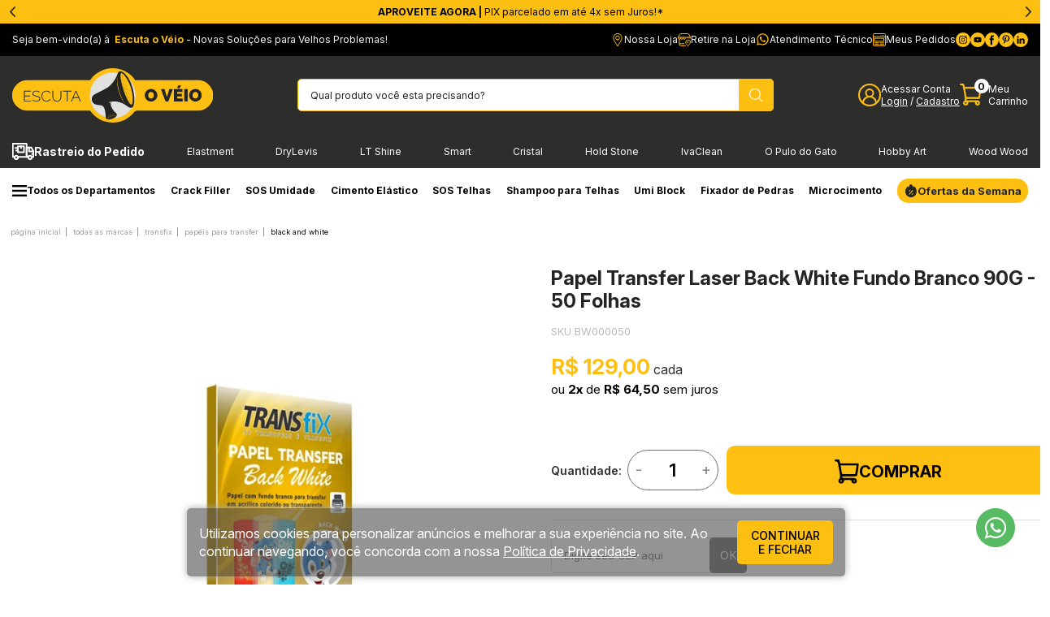

--- FILE ---
content_type: text/html; charset=utf-8
request_url: https://www.escutaoveio.com/Produto/papel-transfer-laser-back-white-fundo-branco-90g-50-folhas-80214
body_size: 73112
content:
<!DOCTYPE html><html lang=pt-BR prefix="og: http://ogp.me/ns#"><head><script>window.NREUM||(NREUM={});NREUM.info={beacon:"bam.nr-data.net",errorBeacon:"bam.nr-data.net",licenseKey:"NRBR-390d48dbf80d2f62eea",applicationID:"668283322",transactionName:"M1QDY0RSDUEEUBYKWgoeLGF1HCVbCVYRTHIBRSdeWlYQHR5AFgxHAUxOTEZSF1oYHBkXXQFcBEo=",queueTime:0,applicationTime:2,agent:"",atts:""}</script><script>(window.NREUM||(NREUM={})).init={privacy:{cookies_enabled:true},ajax:{deny_list:["bam.nr-data.net"]},distributed_tracing:{enabled:true}};(window.NREUM||(NREUM={})).loader_config={agentID:"718400882",accountID:"1460210",trustKey:"410429",xpid:"VQIBUVRSCBAGUllQDwIEVFY=",licenseKey:"NRBR-390d48dbf80d2f62eea",applicationID:"668283322"};;/*! For license information please see nr-loader-spa-1.285.0.min.js.LICENSE.txt */
    (()=>{var e,t,r={8122:(e,t,r)=>{"use strict";r.d(t,{a:()=>i});var n=r(944);function i(e,t){try{if(!e||"object"!=typeof e)return(0,n.R)(3);if(!t||"object"!=typeof t)return(0,n.R)(4);const r=Object.create(Object.getPrototypeOf(t),Object.getOwnPropertyDescriptors(t)),o=0===Object.keys(r).length?e:r;for(let a in o)if(void 0!==e[a])try{if(null===e[a]){r[a]=null;continue}Array.isArray(e[a])&&Array.isArray(t[a])?r[a]=Array.from(new Set([...e[a],...t[a]])):"object"==typeof e[a]&&"object"==typeof t[a]?r[a]=i(e[a],t[a]):r[a]=e[a]}catch(e){(0,n.R)(1,e)}return r}catch(e){(0,n.R)(2,e)}}},2555:(e,t,r)=>{"use strict";r.d(t,{Vp:()=>c,fn:()=>s,x1:()=>u});var n=r(384),i=r(8122);const o={beacon:n.NT.beacon,errorBeacon:n.NT.errorBeacon,licenseKey:void 0,applicationID:void 0,sa:void 0,queueTime:void 0,applicationTime:void 0,ttGuid:void 0,user:void 0,account:void 0,product:void 0,extra:void 0,jsAttributes:{},userAttributes:void 0,atts:void 0,transactionName:void 0,tNamePlain:void 0},a={};function s(e){try{const t=c(e);return!!t.licenseKey&&!!t.errorBeacon&&!!t.applicationID}catch(e){return!1}}function c(e){if(!e)throw new Error("All info objects require an agent identifier!");if(!a[e])throw new Error("Info for ".concat(e," was never set"));return a[e]}function u(e,t){if(!e)throw new Error("All info objects require an agent identifier!");a[e]=(0,i.a)(t,o);const r=(0,n.nY)(e);r&&(r.info=a[e])}},9417:(e,t,r)=>{"use strict";r.d(t,{D0:()=>h,gD:()=>g,xN:()=>p});var n=r(3333);const i=e=>{if(!e||"string"!=typeof e)return!1;try{document.createDocumentFragment().querySelector(e)}catch{return!1}return!0};var o=r(2614),a=r(944),s=r(384),c=r(8122);const u="[data-nr-mask]",d=()=>{const e={feature_flags:[],experimental:{marks:!1,measures:!1,resources:!1},mask_selector:"*",block_selector:"[data-nr-block]",mask_input_options:{color:!1,date:!1,"datetime-local":!1,email:!1,month:!1,number:!1,range:!1,search:!1,tel:!1,text:!1,time:!1,url:!1,week:!1,textarea:!1,select:!1,password:!0}};return{ajax:{deny_list:void 0,block_internal:!0,enabled:!0,autoStart:!0},distributed_tracing:{enabled:void 0,exclude_newrelic_header:void 0,cors_use_newrelic_header:void 0,cors_use_tracecontext_headers:void 0,allowed_origins:void 0},get feature_flags(){return e.feature_flags},set feature_flags(t){e.feature_flags=t},generic_events:{enabled:!0,autoStart:!0},harvest:{interval:30},jserrors:{enabled:!0,autoStart:!0},logging:{enabled:!0,autoStart:!0},metrics:{enabled:!0,autoStart:!0},obfuscate:void 0,page_action:{enabled:!0},page_view_event:{enabled:!0,autoStart:!0},page_view_timing:{enabled:!0,autoStart:!0},performance:{get capture_marks(){return e.feature_flags.includes(n.$v.MARKS)||e.experimental.marks},set capture_marks(t){e.experimental.marks=t},get capture_measures(){return e.feature_flags.includes(n.$v.MEASURES)||e.experimental.measures},set capture_measures(t){e.experimental.measures=t},capture_detail:!0,resources:{get enabled(){return e.feature_flags.includes(n.$v.RESOURCES)||e.experimental.resources},set enabled(t){e.experimental.resources=t},asset_types:[],first_party_domains:[],ignore_newrelic:!0}},privacy:{cookies_enabled:!0},proxy:{assets:void 0,beacon:void 0},session:{expiresMs:o.wk,inactiveMs:o.BB},session_replay:{autoStart:!0,enabled:!1,preload:!1,sampling_rate:10,error_sampling_rate:100,collect_fonts:!1,inline_images:!1,fix_stylesheets:!0,mask_all_inputs:!0,get mask_text_selector(){return e.mask_selector},set mask_text_selector(t){i(t)?e.mask_selector="".concat(t,",").concat(u):""===t||null===t?e.mask_selector=u:(0,a.R)(5,t)},get block_class(){return"nr-block"},get ignore_class(){return"nr-ignore"},get mask_text_class(){return"nr-mask"},get block_selector(){return e.block_selector},set block_selector(t){i(t)?e.block_selector+=",".concat(t):""!==t&&(0,a.R)(6,t)},get mask_input_options(){return e.mask_input_options},set mask_input_options(t){t&&"object"==typeof t?e.mask_input_options={...t,password:!0}:(0,a.R)(7,t)}},session_trace:{enabled:!0,autoStart:!0},soft_navigations:{enabled:!0,autoStart:!0},spa:{enabled:!0,autoStart:!0},ssl:void 0,user_actions:{enabled:!0,elementAttributes:["id","className","tagName","type"]}}},l={},f="All configuration objects require an agent identifier!";function h(e){if(!e)throw new Error(f);if(!l[e])throw new Error("Configuration for ".concat(e," was never set"));return l[e]}function p(e,t){if(!e)throw new Error(f);l[e]=(0,c.a)(t,d());const r=(0,s.nY)(e);r&&(r.init=l[e])}function g(e,t){if(!e)throw new Error(f);var r=h(e);if(r){for(var n=t.split("."),i=0;i<n.length-1;i++)if("object"!=typeof(r=r[n[i]]))return;r=r[n[n.length-1]]}return r}},5603:(e,t,r)=>{"use strict";r.d(t,{a:()=>c,o:()=>s});var n=r(384),i=r(8122);const o={accountID:void 0,trustKey:void 0,agentID:void 0,licenseKey:void 0,applicationID:void 0,xpid:void 0},a={};function s(e){if(!e)throw new Error("All loader-config objects require an agent identifier!");if(!a[e])throw new Error("LoaderConfig for ".concat(e," was never set"));return a[e]}function c(e,t){if(!e)throw new Error("All loader-config objects require an agent identifier!");a[e]=(0,i.a)(t,o);const r=(0,n.nY)(e);r&&(r.loader_config=a[e])}},3371:(e,t,r)=>{"use strict";r.d(t,{V:()=>f,f:()=>l});var n=r(8122),i=r(384),o=r(6154),a=r(9324);let s=0;const c={buildEnv:a.F3,distMethod:a.Xs,version:a.xv,originTime:o.WN},u={customTransaction:void 0,disabled:!1,isolatedBacklog:!1,loaderType:void 0,maxBytes:3e4,onerror:void 0,ptid:void 0,releaseIds:{},appMetadata:{},session:void 0,denyList:void 0,timeKeeper:void 0,obfuscator:void 0,harvester:void 0},d={};function l(e){if(!e)throw new Error("All runtime objects require an agent identifier!");if(!d[e])throw new Error("Runtime for ".concat(e," was never set"));return d[e]}function f(e,t){if(!e)throw new Error("All runtime objects require an agent identifier!");d[e]={...(0,n.a)(t,u),...c},Object.hasOwnProperty.call(d[e],"harvestCount")||Object.defineProperty(d[e],"harvestCount",{get:()=>++s});const r=(0,i.nY)(e);r&&(r.runtime=d[e])}},9324:(e,t,r)=>{"use strict";r.d(t,{F3:()=>i,Xs:()=>o,Yq:()=>a,xv:()=>n});const n="1.285.0",i="PROD",o="CDN",a="^2.0.0-alpha.18"},6154:(e,t,r)=>{"use strict";r.d(t,{A4:()=>s,OF:()=>d,RI:()=>i,WN:()=>h,bv:()=>o,gm:()=>a,lR:()=>f,m:()=>u,mw:()=>c,sb:()=>l});var n=r(1863);const i="undefined"!=typeof window&&!!window.document,o="undefined"!=typeof WorkerGlobalScope&&("undefined"!=typeof self&&self instanceof WorkerGlobalScope&&self.navigator instanceof WorkerNavigator||"undefined"!=typeof globalThis&&globalThis instanceof WorkerGlobalScope&&globalThis.navigator instanceof WorkerNavigator),a=i?window:"undefined"!=typeof WorkerGlobalScope&&("undefined"!=typeof self&&self instanceof WorkerGlobalScope&&self||"undefined"!=typeof globalThis&&globalThis instanceof WorkerGlobalScope&&globalThis),s="complete"===a?.document?.readyState,c=Boolean("hidden"===a?.document?.visibilityState),u=""+a?.location,d=/iPad|iPhone|iPod/.test(a.navigator?.userAgent),l=d&&"undefined"==typeof SharedWorker,f=(()=>{const e=a.navigator?.userAgent?.match(/Firefox[/\s](\d+\.\d+)/);return Array.isArray(e)&&e.length>=2?+e[1]:0})(),h=Date.now()-(0,n.t)()},7295:(e,t,r)=>{"use strict";r.d(t,{Xv:()=>a,gX:()=>i,iW:()=>o});var n=[];function i(e){if(!e||o(e))return!1;if(0===n.length)return!0;for(var t=0;t<n.length;t++){var r=n[t];if("*"===r.hostname)return!1;if(s(r.hostname,e.hostname)&&c(r.pathname,e.pathname))return!1}return!0}function o(e){return void 0===e.hostname}function a(e){if(n=[],e&&e.length)for(var t=0;t<e.length;t++){let r=e[t];if(!r)continue;0===r.indexOf("http://")?r=r.substring(7):0===r.indexOf("https://")&&(r=r.substring(8));const i=r.indexOf("/");let o,a;i>0?(o=r.substring(0,i),a=r.substring(i)):(o=r,a="");let[s]=o.split(":");n.push({hostname:s,pathname:a})}}function s(e,t){return!(e.length>t.length)&&t.indexOf(e)===t.length-e.length}function c(e,t){return 0===e.indexOf("/")&&(e=e.substring(1)),0===t.indexOf("/")&&(t=t.substring(1)),""===e||e===t}},3241:(e,t,r)=>{"use strict";r.d(t,{W:()=>o});var n=r(6154);const i="newrelic";function o(e={}){try{n.gm.dispatchEvent(new CustomEvent(i,{detail:e}))}catch(e){}}},1687:(e,t,r)=>{"use strict";r.d(t,{Ak:()=>c,Ze:()=>l,x3:()=>u});var n=r(7836),i=r(3606),o=r(860),a=r(2646);const s={};function c(e,t){const r={staged:!1,priority:o.P3[t]||0};d(e),s[e].get(t)||s[e].set(t,r)}function u(e,t){e&&s[e]&&(s[e].get(t)&&s[e].delete(t),h(e,t,!1),s[e].size&&f(e))}function d(e){if(!e)throw new Error("agentIdentifier required");s[e]||(s[e]=new Map)}function l(e="",t="feature",r=!1){if(d(e),!e||!s[e].get(t)||r)return h(e,t);s[e].get(t).staged=!0,f(e)}function f(e){const t=Array.from(s[e]);t.every((([e,t])=>t.staged))&&(t.sort(((e,t)=>e[1].priority-t[1].priority)),t.forEach((([t])=>{s[e].delete(t),h(e,t)})))}function h(e,t,r=!0){const o=e?n.ee.get(e):n.ee,s=i.i.handlers;if(!o.aborted&&o.backlog&&s){if(r){const e=o.backlog[t],r=s[t];if(r){for(let t=0;e&&t<e.length;++t)p(e[t],r);Object.entries(r).forEach((([e,t])=>{Object.values(t||{}).forEach((t=>{t[0]?.on&&t[0]?.context()instanceof a.y&&t[0].on(e,t[1])}))}))}}o.isolatedBacklog||delete s[t],o.backlog[t]=null,o.emit("drain-"+t,[])}}function p(e,t){var r=e[1];Object.values(t[r]||{}).forEach((t=>{var r=e[0];if(t[0]===r){var n=t[1],i=e[3],o=e[2];n.apply(i,o)}}))}},7836:(e,t,r)=>{"use strict";r.d(t,{P:()=>c,ee:()=>u});var n=r(384),i=r(8990),o=r(3371),a=r(2646),s=r(5607);const c="nr@context:".concat(s.W),u=function e(t,r){var n={},s={},d={},l=!1;try{l=16===r.length&&(0,o.f)(r).isolatedBacklog}catch(e){}var f={on:p,addEventListener:p,removeEventListener:function(e,t){var r=n[e];if(!r)return;for(var i=0;i<r.length;i++)r[i]===t&&r.splice(i,1)},emit:function(e,r,n,i,o){!1!==o&&(o=!0);if(u.aborted&&!i)return;t&&o&&t.emit(e,r,n);for(var a=h(n),c=g(e),d=c.length,l=0;l<d;l++)c[l].apply(a,r);var p=v()[s[e]];p&&p.push([f,e,r,a]);return a},get:m,listeners:g,context:h,buffer:function(e,t){const r=v();if(t=t||"feature",f.aborted)return;Object.entries(e||{}).forEach((([e,n])=>{s[n]=t,t in r||(r[t]=[])}))},abort:function(){f._aborted=!0,Object.keys(f.backlog).forEach((e=>{delete f.backlog[e]}))},isBuffering:function(e){return!!v()[s[e]]},debugId:r,backlog:l?{}:t&&"object"==typeof t.backlog?t.backlog:{},isolatedBacklog:l};return Object.defineProperty(f,"aborted",{get:()=>{let e=f._aborted||!1;return e||(t&&(e=t.aborted),e)}}),f;function h(e){return e&&e instanceof a.y?e:e?(0,i.I)(e,c,(()=>new a.y(c))):new a.y(c)}function p(e,t){n[e]=g(e).concat(t)}function g(e){return n[e]||[]}function m(t){return d[t]=d[t]||e(f,t)}function v(){return f.backlog}}(void 0,"globalEE"),d=(0,n.Zm)();d.ee||(d.ee=u)},2646:(e,t,r)=>{"use strict";r.d(t,{y:()=>n});class n{constructor(e){this.contextId=e}}},9908:(e,t,r)=>{"use strict";r.d(t,{d:()=>n,p:()=>i});var n=r(7836).ee.get("handle");function i(e,t,r,i,o){o?(o.buffer([e],i),o.emit(e,t,r)):(n.buffer([e],i),n.emit(e,t,r))}},3606:(e,t,r)=>{"use strict";r.d(t,{i:()=>o});var n=r(9908);o.on=a;var i=o.handlers={};function o(e,t,r,o){a(o||n.d,i,e,t,r)}function a(e,t,r,i,o){o||(o="feature"),e||(e=n.d);var a=t[o]=t[o]||{};(a[r]=a[r]||[]).push([e,i])}},3878:(e,t,r)=>{"use strict";function n(e,t){return{capture:e,passive:!1,signal:t}}function i(e,t,r=!1,i){window.addEventListener(e,t,n(r,i))}function o(e,t,r=!1,i){document.addEventListener(e,t,n(r,i))}r.d(t,{DD:()=>o,jT:()=>n,sp:()=>i})},5607:(e,t,r)=>{"use strict";r.d(t,{W:()=>n});const n=(0,r(9566).bz)()},9566:(e,t,r)=>{"use strict";r.d(t,{LA:()=>s,ZF:()=>c,bz:()=>a,el:()=>u});var n=r(6154);const i="xxxxxxxx-xxxx-4xxx-yxxx-xxxxxxxxxxxx";function o(e,t){return e?15&e[t]:16*Math.random()|0}function a(){const e=n.gm?.crypto||n.gm?.msCrypto;let t,r=0;return e&&e.getRandomValues&&(t=e.getRandomValues(new Uint8Array(30))),i.split("").map((e=>"x"===e?o(t,r++).toString(16):"y"===e?(3&o()|8).toString(16):e)).join("")}function s(e){const t=n.gm?.crypto||n.gm?.msCrypto;let r,i=0;t&&t.getRandomValues&&(r=t.getRandomValues(new Uint8Array(e)));const a=[];for(var s=0;s<e;s++)a.push(o(r,i++).toString(16));return a.join("")}function c(){return s(16)}function u(){return s(32)}},2614:(e,t,r)=>{"use strict";r.d(t,{BB:()=>a,H3:()=>n,g:()=>u,iL:()=>c,tS:()=>s,uh:()=>i,wk:()=>o});const n="NRBA",i="SESSION",o=144e5,a=18e5,s={STARTED:"session-started",PAUSE:"session-pause",RESET:"session-reset",RESUME:"session-resume",UPDATE:"session-update"},c={SAME_TAB:"same-tab",CROSS_TAB:"cross-tab"},u={OFF:0,FULL:1,ERROR:2}},1863:(e,t,r)=>{"use strict";function n(){return Math.floor(performance.now())}r.d(t,{t:()=>n})},7485:(e,t,r)=>{"use strict";r.d(t,{D:()=>i});var n=r(6154);function i(e){if(0===(e||"").indexOf("data:"))return{protocol:"data"};try{const t=new URL(e,location.href),r={port:t.port,hostname:t.hostname,pathname:t.pathname,search:t.search,protocol:t.protocol.slice(0,t.protocol.indexOf(":")),sameOrigin:t.protocol===n.gm?.location?.protocol&&t.host===n.gm?.location?.host};return r.port&&""!==r.port||("http:"===t.protocol&&(r.port="80"),"https:"===t.protocol&&(r.port="443")),r.pathname&&""!==r.pathname?r.pathname.startsWith("/")||(r.pathname="/".concat(r.pathname)):r.pathname="/",r}catch(e){return{}}}},944:(e,t,r)=>{"use strict";function n(e,t){"function"==typeof console.debug&&console.debug("New Relic Warning: https://github.com/newrelic/newrelic-browser-agent/blob/main/docs/warning-codes.md#".concat(e),t)}r.d(t,{R:()=>n})},5701:(e,t,r)=>{"use strict";r.d(t,{B:()=>a,t:()=>s});var n=r(7836),i=r(3241);const o=new Set,a={};function s(e,t){const r=n.ee.get(t);a[t]??={},e&&"object"==typeof e&&(o.has(t)||(r.emit("rumresp",[e]),a[t]=e,o.add(t),(0,i.W)({agentIdentifier:t,loaded:!0,type:"lifecycle",name:"load",feature:void 0,data:e})))}},8990:(e,t,r)=>{"use strict";r.d(t,{I:()=>i});var n=Object.prototype.hasOwnProperty;function i(e,t,r){if(n.call(e,t))return e[t];var i=r();if(Object.defineProperty&&Object.keys)try{return Object.defineProperty(e,t,{value:i,writable:!0,enumerable:!1}),i}catch(e){}return e[t]=i,i}},6389:(e,t,r)=>{"use strict";function n(e,t=500,r={}){const n=r?.leading||!1;let i;return(...r)=>{n&&void 0===i&&(e.apply(this,r),i=setTimeout((()=>{i=clearTimeout(i)}),t)),n||(clearTimeout(i),i=setTimeout((()=>{e.apply(this,r)}),t))}}function i(e){let t=!1;return(...r)=>{t||(t=!0,e.apply(this,r))}}r.d(t,{J:()=>i,s:()=>n})},3304:(e,t,r)=>{"use strict";r.d(t,{A:()=>o});var n=r(7836);const i=()=>{const e=new WeakSet;return(t,r)=>{if("object"==typeof r&&null!==r){if(e.has(r))return;e.add(r)}return r}};function o(e){try{return JSON.stringify(e,i())??""}catch(e){try{n.ee.emit("internal-error",[e])}catch(e){}return""}}},5289:(e,t,r)=>{"use strict";r.d(t,{GG:()=>o,sB:()=>a});var n=r(3878);function i(){return"undefined"==typeof document||"complete"===document.readyState}function o(e,t){if(i())return e();(0,n.sp)("load",e,t)}function a(e){if(i())return e();(0,n.DD)("DOMContentLoaded",e)}},384:(e,t,r)=>{"use strict";r.d(t,{NT:()=>o,US:()=>d,Zm:()=>a,bQ:()=>c,dV:()=>s,nY:()=>u,pV:()=>l});var n=r(6154),i=r(1863);const o={beacon:"bam.nr-data.net",errorBeacon:"bam.nr-data.net"};function a(){return n.gm.NREUM||(n.gm.NREUM={}),void 0===n.gm.newrelic&&(n.gm.newrelic=n.gm.NREUM),n.gm.NREUM}function s(){let e=a();return e.o||(e.o={ST:n.gm.setTimeout,SI:n.gm.setImmediate,CT:n.gm.clearTimeout,XHR:n.gm.XMLHttpRequest,REQ:n.gm.Request,EV:n.gm.Event,PR:n.gm.Promise,MO:n.gm.MutationObserver,FETCH:n.gm.fetch,WS:n.gm.WebSocket}),e}function c(e,t){let r=a();r.initializedAgents??={},t.initializedAt={ms:(0,i.t)(),date:new Date},r.initializedAgents[e]=t}function u(e){let t=a();return t.initializedAgents?.[e]}function d(e,t){a()[e]=t}function l(){return function(){let e=a();const t=e.info||{};e.info={beacon:o.beacon,errorBeacon:o.errorBeacon,...t}}(),function(){let e=a();const t=e.init||{};e.init={...t}}(),s(),function(){let e=a();const t=e.loader_config||{};e.loader_config={...t}}(),a()}},2843:(e,t,r)=>{"use strict";r.d(t,{u:()=>i});var n=r(3878);function i(e,t=!1,r,i){(0,n.DD)("visibilitychange",(function(){if(t)return void("hidden"===document.visibilityState&&e());e(document.visibilityState)}),r,i)}},8139:(e,t,r)=>{"use strict";r.d(t,{u:()=>f});var n=r(7836),i=r(3434),o=r(8990),a=r(6154);const s={},c=a.gm.XMLHttpRequest,u="addEventListener",d="removeEventListener",l="nr@wrapped:".concat(n.P);function f(e){var t=function(e){return(e||n.ee).get("events")}(e);if(s[t.debugId]++)return t;s[t.debugId]=1;var r=(0,i.YM)(t,!0);function f(e){r.inPlace(e,[u,d],"-",p)}function p(e,t){return e[1]}return"getPrototypeOf"in Object&&(a.RI&&h(document,f),c&&h(c.prototype,f),h(a.gm,f)),t.on(u+"-start",(function(e,t){var n=e[1];if(null!==n&&("function"==typeof n||"object"==typeof n)){var i=(0,o.I)(n,l,(function(){var e={object:function(){if("function"!=typeof n.handleEvent)return;return n.handleEvent.apply(n,arguments)},function:n}[typeof n];return e?r(e,"fn-",null,e.name||"anonymous"):n}));this.wrapped=e[1]=i}})),t.on(d+"-start",(function(e){e[1]=this.wrapped||e[1]})),t}function h(e,t,...r){let n=e;for(;"object"==typeof n&&!Object.prototype.hasOwnProperty.call(n,u);)n=Object.getPrototypeOf(n);n&&t(n,...r)}},3434:(e,t,r)=>{"use strict";r.d(t,{Jt:()=>o,YM:()=>c});var n=r(7836),i=r(5607);const o="nr@original:".concat(i.W);var a=Object.prototype.hasOwnProperty,s=!1;function c(e,t){return e||(e=n.ee),r.inPlace=function(e,t,n,i,o){n||(n="");const a="-"===n.charAt(0);for(let s=0;s<t.length;s++){const c=t[s],u=e[c];d(u)||(e[c]=r(u,a?c+n:n,i,c,o))}},r.flag=o,r;function r(t,r,n,s,c){return d(t)?t:(r||(r=""),nrWrapper[o]=t,function(e,t,r){if(Object.defineProperty&&Object.keys)try{return Object.keys(e).forEach((function(r){Object.defineProperty(t,r,{get:function(){return e[r]},set:function(t){return e[r]=t,t}})})),t}catch(e){u([e],r)}for(var n in e)a.call(e,n)&&(t[n]=e[n])}(t,nrWrapper,e),nrWrapper);function nrWrapper(){var o,a,d,l;try{a=this,o=[...arguments],d="function"==typeof n?n(o,a):n||{}}catch(t){u([t,"",[o,a,s],d],e)}i(r+"start",[o,a,s],d,c);try{return l=t.apply(a,o)}catch(e){throw i(r+"err",[o,a,e],d,c),e}finally{i(r+"end",[o,a,l],d,c)}}}function i(r,n,i,o){if(!s||t){var a=s;s=!0;try{e.emit(r,n,i,t,o)}catch(t){u([t,r,n,i],e)}s=a}}}function u(e,t){t||(t=n.ee);try{t.emit("internal-error",e)}catch(e){}}function d(e){return!(e&&"function"==typeof e&&e.apply&&!e[o])}},9414:(e,t,r)=>{"use strict";r.d(t,{J:()=>c});var n=r(7836),i=r(2646),o=r(944),a=r(3434);const s=new Map;function c(e,t,r,c){if("object"!=typeof t||!t||"string"!=typeof r||!r||"function"!=typeof t[r])return(0,o.R)(29);const u=function(e){return(e||n.ee).get("logger")}(e),d=(0,a.YM)(u),l=new i.y(n.P);l.level=c.level,l.customAttributes=c.customAttributes;const f=t[r]?.[a.Jt]||t[r];return s.set(f,l),d.inPlace(t,[r],"wrap-logger-",(()=>s.get(f))),u}},9300:(e,t,r)=>{"use strict";r.d(t,{T:()=>n});const n=r(860).K7.ajax},3333:(e,t,r)=>{"use strict";r.d(t,{$v:()=>u,TZ:()=>n,Zp:()=>i,kd:()=>c,mq:()=>s,nf:()=>a,qN:()=>o});const n=r(860).K7.genericEvents,i=["auxclick","click","copy","keydown","paste","scrollend"],o=["focus","blur"],a=4,s=1e3,c=["PageAction","UserAction","BrowserPerformance"],u={MARKS:"experimental.marks",MEASURES:"experimental.measures",RESOURCES:"experimental.resources"}},6774:(e,t,r)=>{"use strict";r.d(t,{T:()=>n});const n=r(860).K7.jserrors},993:(e,t,r)=>{"use strict";r.d(t,{A$:()=>o,ET:()=>a,TZ:()=>s,p_:()=>i});var n=r(860);const i={ERROR:"ERROR",WARN:"WARN",INFO:"INFO",DEBUG:"DEBUG",TRACE:"TRACE"},o={OFF:0,ERROR:1,WARN:2,INFO:3,DEBUG:4,TRACE:5},a="log",s=n.K7.logging},3785:(e,t,r)=>{"use strict";r.d(t,{R:()=>c,b:()=>u});var n=r(9908),i=r(1863),o=r(860),a=r(8154),s=r(993);function c(e,t,r={},c=s.p_.INFO){(0,n.p)(a.xV,["API/logging/".concat(c.toLowerCase(),"/called")],void 0,o.K7.metrics,e),(0,n.p)(s.ET,[(0,i.t)(),t,r,c],void 0,o.K7.logging,e)}function u(e){return"string"==typeof e&&Object.values(s.p_).some((t=>t===e.toUpperCase().trim()))}},8154:(e,t,r)=>{"use strict";r.d(t,{z_:()=>o,XG:()=>s,TZ:()=>n,rs:()=>i,xV:()=>a});r(6154),r(9566),r(384);const n=r(860).K7.metrics,i="sm",o="cm",a="storeSupportabilityMetrics",s="storeEventMetrics"},6630:(e,t,r)=>{"use strict";r.d(t,{T:()=>n});const n=r(860).K7.pageViewEvent},782:(e,t,r)=>{"use strict";r.d(t,{T:()=>n});const n=r(860).K7.pageViewTiming},6344:(e,t,r)=>{"use strict";r.d(t,{BB:()=>d,G4:()=>o,Qb:()=>l,TZ:()=>i,Ug:()=>a,_s:()=>s,bc:()=>u,yP:()=>c});var n=r(2614);const i=r(860).K7.sessionReplay,o={RECORD:"recordReplay",PAUSE:"pauseReplay",REPLAY_RUNNING:"replayRunning",ERROR_DURING_REPLAY:"errorDuringReplay"},a=.12,s={DomContentLoaded:0,Load:1,FullSnapshot:2,IncrementalSnapshot:3,Meta:4,Custom:5},c={[n.g.ERROR]:15e3,[n.g.FULL]:3e5,[n.g.OFF]:0},u={RESET:{message:"Session was reset",sm:"Reset"},IMPORT:{message:"Recorder failed to import",sm:"Import"},TOO_MANY:{message:"429: Too Many Requests",sm:"Too-Many"},TOO_BIG:{message:"Payload was too large",sm:"Too-Big"},CROSS_TAB:{message:"Session Entity was set to OFF on another tab",sm:"Cross-Tab"},ENTITLEMENTS:{message:"Session Replay is not allowed and will not be started",sm:"Entitlement"}},d=5e3,l={API:"api"}},5270:(e,t,r)=>{"use strict";r.d(t,{Aw:()=>c,CT:()=>u,SR:()=>s,rF:()=>d});var n=r(384),i=r(9417),o=r(7767),a=r(6154);function s(e){return!!(0,n.dV)().o.MO&&(0,o.V)(e)&&!0===(0,i.gD)(e,"session_trace.enabled")}function c(e){return!0===(0,i.gD)(e,"session_replay.preload")&&s(e)}function u(e,t){const r=t.correctAbsoluteTimestamp(e);return{originalTimestamp:e,correctedTimestamp:r,timestampDiff:e-r,originTime:a.WN,correctedOriginTime:t.correctedOriginTime,originTimeDiff:Math.floor(a.WN-t.correctedOriginTime)}}function d(e,t){try{if("string"==typeof t?.type){if("password"===t.type.toLowerCase())return"*".repeat(e?.length||0);if(void 0!==t?.dataset?.nrUnmask||t?.classList?.contains("nr-unmask"))return e}}catch(e){}return"string"==typeof e?e.replace(/[\S]/g,"*"):"*".repeat(e?.length||0)}},3738:(e,t,r)=>{"use strict";r.d(t,{He:()=>i,Kp:()=>s,Lc:()=>u,Rz:()=>d,TZ:()=>n,bD:()=>o,d3:()=>a,jx:()=>l,uP:()=>c});const n=r(860).K7.sessionTrace,i="bstResource",o="resource",a="-start",s="-end",c="fn"+a,u="fn"+s,d="pushState",l=1e3},3962:(e,t,r)=>{"use strict";r.d(t,{AM:()=>o,O2:()=>c,Qu:()=>u,TZ:()=>s,ih:()=>d,pP:()=>a,tC:()=>i});var n=r(860);const i=["click","keydown","submit","popstate"],o="api",a="initialPageLoad",s=n.K7.softNav,c={INITIAL_PAGE_LOAD:"",ROUTE_CHANGE:1,UNSPECIFIED:2},u={INTERACTION:1,AJAX:2,CUSTOM_END:3,CUSTOM_TRACER:4},d={IP:"in progress",FIN:"finished",CAN:"cancelled"}},7378:(e,t,r)=>{"use strict";r.d(t,{$p:()=>x,BR:()=>b,Kp:()=>R,L3:()=>y,Lc:()=>c,NC:()=>o,SG:()=>d,TZ:()=>i,U6:()=>p,UT:()=>m,d3:()=>w,dT:()=>f,e5:()=>A,gx:()=>v,l9:()=>l,oW:()=>h,op:()=>g,rw:()=>u,tH:()=>T,uP:()=>s,wW:()=>E,xq:()=>a});var n=r(384);const i=r(860).K7.spa,o=["click","submit","keypress","keydown","keyup","change"],a=999,s="fn-start",c="fn-end",u="cb-start",d="api-ixn-",l="remaining",f="interaction",h="spaNode",p="jsonpNode",g="fetch-start",m="fetch-done",v="fetch-body-",b="jsonp-end",y=(0,n.dV)().o.ST,w="-start",R="-end",x="-body",E="cb"+R,A="jsTime",T="fetch"},4234:(e,t,r)=>{"use strict";r.d(t,{W:()=>o});var n=r(7836),i=r(1687);class o{constructor(e,t){this.agentIdentifier=e,this.ee=n.ee.get(e),this.featureName=t,this.blocked=!1}deregisterDrain(){(0,i.x3)(this.agentIdentifier,this.featureName)}}},7767:(e,t,r)=>{"use strict";r.d(t,{V:()=>o});var n=r(9417),i=r(6154);const o=e=>i.RI&&!0===(0,n.gD)(e,"privacy.cookies_enabled")},8969:(e,t,r)=>{"use strict";r.d(t,{j:()=>I});var n=r(860),i=r(2555),o=r(3371),a=r(9908),s=r(7836),c=r(1687),u=r(5289),d=r(6154),l=r(944),f=r(8154),h=r(384),p=r(6344);const g=["setErrorHandler","finished","addToTrace","addRelease","recordCustomEvent","addPageAction","setCurrentRouteName","setPageViewName","setCustomAttribute","interaction","noticeError","setUserId","setApplicationVersion","start",p.G4.RECORD,p.G4.PAUSE,"log","wrapLogger"],m=["setErrorHandler","finished","addToTrace","addRelease"];var v=r(1863),b=r(2614),y=r(993),w=r(3785),R=r(9414),x=r(3241),E=r(5701);function A(){const e=(0,h.pV)();g.forEach((t=>{e[t]=(...r)=>function(t,...r){let n=[];return Object.values(e.initializedAgents).forEach((e=>{e&&e.api?e.exposed&&e.api[t]&&n.push(e.api[t](...r)):(0,l.R)(38,t)})),n.length>1?n:n[0]}(t,...r)}))}const T={};var S=r(9417),N=r(5603);const _=e=>{const t=e.startsWith("http");e+="/",r.p=t?e:"https://"+e};let O=!1;function I(e,t={},g,I){let{init:P,info:j,loader_config:C,runtime:k={},exposed:L=!0}=t;k.loaderType=g;const H=(0,h.pV)();j||(P=H.init,j=H.info,C=H.loader_config),(0,S.xN)(e.agentIdentifier,P||{}),(0,N.a)(e.agentIdentifier,C||{}),j.jsAttributes??={},d.bv&&(j.jsAttributes.isWorker=!0),(0,i.x1)(e.agentIdentifier,j);const M=(0,S.D0)(e.agentIdentifier),D=[j.beacon,j.errorBeacon];O||(M.proxy.assets&&(_(M.proxy.assets),D.push(M.proxy.assets)),M.proxy.beacon&&D.push(M.proxy.beacon),A(),(0,h.US)("activatedFeatures",E.B),e.runSoftNavOverSpa&&=!0===M.soft_navigations.enabled&&M.feature_flags.includes("soft_nav")),k.denyList=[...M.ajax.deny_list||[],...M.ajax.block_internal?D:[]],k.ptid=e.agentIdentifier,(0,o.V)(e.agentIdentifier,k),e.ee=s.ee.get(e.agentIdentifier),void 0===e.api&&(e.api=function(e,t,h=!1){t||(0,c.Ak)(e,"api");const g={};var A=s.ee.get(e),S=A.get("tracer");T[e]=b.g.OFF,A.on(p.G4.REPLAY_RUNNING,(t=>{T[e]=t}));var N="api-",_=N+"ixn-";function O(t,r,n,o){const a=(0,i.Vp)(e);return null===r?delete a.jsAttributes[t]:(0,i.x1)(e,{...a,jsAttributes:{...a.jsAttributes,[t]:r}}),j(N,n,!0,o||null===r?"session":void 0)(t,r)}function I(){}g.log=function(e,{customAttributes:t={},level:r=y.p_.INFO}={}){(0,a.p)(f.xV,["API/log/called"],void 0,n.K7.metrics,A),(0,w.R)(A,e,t,r)},g.wrapLogger=(e,t,{customAttributes:r={},level:i=y.p_.INFO}={})=>{(0,a.p)(f.xV,["API/wrapLogger/called"],void 0,n.K7.metrics,A),(0,R.J)(A,e,t,{customAttributes:r,level:i})},m.forEach((e=>{g[e]=j(N,e,!0,"api")})),g.addPageAction=j(N,"addPageAction",!0,n.K7.genericEvents),g.recordCustomEvent=j(N,"recordCustomEvent",!0,n.K7.genericEvents),g.setPageViewName=function(t,r){if("string"==typeof t)return"/"!==t.charAt(0)&&(t="/"+t),(0,o.f)(e).customTransaction=(r||"http://custom.transaction")+t,j(N,"setPageViewName",!0)()},g.setCustomAttribute=function(e,t,r=!1){if("string"==typeof e){if(["string","number","boolean"].includes(typeof t)||null===t)return O(e,t,"setCustomAttribute",r);(0,l.R)(40,typeof t)}else(0,l.R)(39,typeof e)},g.setUserId=function(e){if("string"==typeof e||null===e)return O("enduser.id",e,"setUserId",!0);(0,l.R)(41,typeof e)},g.setApplicationVersion=function(e){if("string"==typeof e||null===e)return O("application.version",e,"setApplicationVersion",!1);(0,l.R)(42,typeof e)},g.start=()=>{try{(0,a.p)(f.xV,["API/start/called"],void 0,n.K7.metrics,A),A.emit("manual-start-all")}catch(e){(0,l.R)(23,e)}},g[p.G4.RECORD]=function(){(0,a.p)(f.xV,["API/recordReplay/called"],void 0,n.K7.metrics,A),(0,a.p)(p.G4.RECORD,[],void 0,n.K7.sessionReplay,A)},g[p.G4.PAUSE]=function(){(0,a.p)(f.xV,["API/pauseReplay/called"],void 0,n.K7.metrics,A),(0,a.p)(p.G4.PAUSE,[],void 0,n.K7.sessionReplay,A)},g.interaction=function(e){return(new I).get("object"==typeof e?e:{})};const P=I.prototype={createTracer:function(e,t){var r={},i=this,o="function"==typeof t;return(0,a.p)(f.xV,["API/createTracer/called"],void 0,n.K7.metrics,A),h||(0,a.p)(_+"tracer",[(0,v.t)(),e,r],i,n.K7.spa,A),function(){if(S.emit((o?"":"no-")+"fn-start",[(0,v.t)(),i,o],r),o)try{return t.apply(this,arguments)}catch(e){const t="string"==typeof e?new Error(e):e;throw S.emit("fn-err",[arguments,this,t],r),t}finally{S.emit("fn-end",[(0,v.t)()],r)}}}};function j(t,r,i,o){return function(){return(0,a.p)(f.xV,["API/"+r+"/called"],void 0,n.K7.metrics,A),(0,x.W)({agentIdentifier:e,loaded:!!E.B?.[e],type:"data",name:"api",feature:t+r,data:{notSpa:i,bufferGroup:o}}),o&&(0,a.p)(t+r,[i?(0,v.t)():performance.now(),...arguments],i?null:this,o,A),i?void 0:this}}function C(){r.e(478).then(r.bind(r,8778)).then((({setAPI:t})=>{t(e),(0,c.Ze)(e,"api")})).catch((e=>{(0,l.R)(27,e),A.abort()}))}return["actionText","setName","setAttribute","save","ignore","onEnd","getContext","end","get"].forEach((e=>{P[e]=j(_,e,void 0,h?n.K7.softNav:n.K7.spa)})),g.setCurrentRouteName=h?j(_,"routeName",void 0,n.K7.softNav):j(N,"routeName",!0,n.K7.spa),g.noticeError=function(t,r){"string"==typeof t&&(t=new Error(t)),(0,a.p)(f.xV,["API/noticeError/called"],void 0,n.K7.metrics,A),(0,a.p)("err",[t,(0,v.t)(),!1,r,!!T[e]],void 0,n.K7.jserrors,A)},d.RI?(0,u.GG)((()=>C()),!0):C(),g}(e.agentIdentifier,I,e.runSoftNavOverSpa)),void 0===e.exposed&&(e.exposed=L),O||(0,x.W)({agentIdentifier:e.agentIdentifier,loaded:!!E.B?.[e.agentIdentifier],type:"lifecycle",name:"initialize",feature:void 0,data:{init:M,info:j,loader_config:C,runtime:k}}),O=!0}},8374:(e,t,r)=>{r.nc=(()=>{try{return document?.currentScript?.nonce}catch(e){}return""})()},860:(e,t,r)=>{"use strict";r.d(t,{$J:()=>d,K7:()=>c,P3:()=>u,XX:()=>i,Yy:()=>s,df:()=>o,qY:()=>n,v4:()=>a});const n="events",i="jserrors",o="browser/blobs",a="rum",s="browser/logs",c={ajax:"ajax",genericEvents:"generic_events",jserrors:i,logging:"logging",metrics:"metrics",pageAction:"page_action",pageViewEvent:"page_view_event",pageViewTiming:"page_view_timing",sessionReplay:"session_replay",sessionTrace:"session_trace",softNav:"soft_navigations",spa:"spa"},u={[c.pageViewEvent]:1,[c.pageViewTiming]:2,[c.metrics]:3,[c.jserrors]:4,[c.spa]:5,[c.ajax]:6,[c.sessionTrace]:7,[c.softNav]:8,[c.sessionReplay]:9,[c.logging]:10,[c.genericEvents]:11},d={[c.pageViewEvent]:a,[c.pageViewTiming]:n,[c.ajax]:n,[c.spa]:n,[c.softNav]:n,[c.metrics]:i,[c.jserrors]:i,[c.sessionTrace]:o,[c.sessionReplay]:o,[c.logging]:s,[c.genericEvents]:"ins"}}},n={};function i(e){var t=n[e];if(void 0!==t)return t.exports;var o=n[e]={exports:{}};return r[e](o,o.exports,i),o.exports}i.m=r,i.d=(e,t)=>{for(var r in t)i.o(t,r)&&!i.o(e,r)&&Object.defineProperty(e,r,{enumerable:!0,get:t[r]})},i.f={},i.e=e=>Promise.all(Object.keys(i.f).reduce(((t,r)=>(i.f[r](e,t),t)),[])),i.u=e=>({212:"nr-spa-compressor",249:"nr-spa-recorder",478:"nr-spa"}[e]+"-1.285.0.min.js"),i.o=(e,t)=>Object.prototype.hasOwnProperty.call(e,t),e={},t="NRBA-1.285.0.PROD:",i.l=(r,n,o,a)=>{if(e[r])e[r].push(n);else{var s,c;if(void 0!==o)for(var u=document.getElementsByTagName("script"),d=0;d<u.length;d++){var l=u[d];if(l.getAttribute("src")==r||l.getAttribute("data-webpack")==t+o){s=l;break}}if(!s){c=!0;var f={478:"sha512-73OmviyU40lnC5NZHvj5egb1Dktz4of17DYc4nbj2RduD/YSRadVPKgqV4pTV++UKRfMh1kiyzvZ3EZ9+nCVRA==",249:"sha512-K0uLsDVOs99bSE/U1/+N3dF9ugBMgNxv9bGCDosl/OYQ9Vbh3OEiiDdoeJ2Jyez+MV++R54r9pGP4l89pkOgrw==",212:"sha512-xpg2N/nVV3R+2dh1bNPkgU4MdEfsSknhvWWYRI9zgj8nuzl1HP8n4T1tr6iNK7k+LC8m/kDrZH58sW6X5daNDQ=="};(s=document.createElement("script")).charset="utf-8",s.timeout=120,i.nc&&s.setAttribute("nonce",i.nc),s.setAttribute("data-webpack",t+o),s.src=r,0!==s.src.indexOf(window.location.origin+"/")&&(s.crossOrigin="anonymous"),f[a]&&(s.integrity=f[a])}e[r]=[n];var h=(t,n)=>{s.onerror=s.onload=null,clearTimeout(p);var i=e[r];if(delete e[r],s.parentNode&&s.parentNode.removeChild(s),i&&i.forEach((e=>e(n))),t)return t(n)},p=setTimeout(h.bind(null,void 0,{type:"timeout",target:s}),12e4);s.onerror=h.bind(null,s.onerror),s.onload=h.bind(null,s.onload),c&&document.head.appendChild(s)}},i.r=e=>{"undefined"!=typeof Symbol&&Symbol.toStringTag&&Object.defineProperty(e,Symbol.toStringTag,{value:"Module"}),Object.defineProperty(e,"__esModule",{value:!0})},i.p="https://js-agent.newrelic.com/",(()=>{var e={38:0,788:0};i.f.j=(t,r)=>{var n=i.o(e,t)?e[t]:void 0;if(0!==n)if(n)r.push(n[2]);else{var o=new Promise(((r,i)=>n=e[t]=[r,i]));r.push(n[2]=o);var a=i.p+i.u(t),s=new Error;i.l(a,(r=>{if(i.o(e,t)&&(0!==(n=e[t])&&(e[t]=void 0),n)){var o=r&&("load"===r.type?"missing":r.type),a=r&&r.target&&r.target.src;s.message="Loading chunk "+t+" failed.\n("+o+": "+a+")",s.name="ChunkLoadError",s.type=o,s.request=a,n[1](s)}}),"chunk-"+t,t)}};var t=(t,r)=>{var n,o,[a,s,c]=r,u=0;if(a.some((t=>0!==e[t]))){for(n in s)i.o(s,n)&&(i.m[n]=s[n]);if(c)c(i)}for(t&&t(r);u<a.length;u++)o=a[u],i.o(e,o)&&e[o]&&e[o][0](),e[o]=0},r=self["webpackChunk:NRBA-1.285.0.PROD"]=self["webpackChunk:NRBA-1.285.0.PROD"]||[];r.forEach(t.bind(null,0)),r.push=t.bind(null,r.push.bind(r))})(),(()=>{"use strict";i(8374);var e=i(944),t=i(6344),r=i(9566);class n{agentIdentifier;constructor(){this.agentIdentifier=(0,r.LA)(16)}#e(t,...r){if("function"==typeof this.api?.[t])return this.api[t](...r);(0,e.R)(35,t)}addPageAction(e,t){return this.#e("addPageAction",e,t)}recordCustomEvent(e,t){return this.#e("recordCustomEvent",e,t)}setPageViewName(e,t){return this.#e("setPageViewName",e,t)}setCustomAttribute(e,t,r){return this.#e("setCustomAttribute",e,t,r)}noticeError(e,t){return this.#e("noticeError",e,t)}setUserId(e){return this.#e("setUserId",e)}setApplicationVersion(e){return this.#e("setApplicationVersion",e)}setErrorHandler(e){return this.#e("setErrorHandler",e)}addRelease(e,t){return this.#e("addRelease",e,t)}log(e,t){return this.#e("log",e,t)}}class o extends n{#e(t,...r){if("function"==typeof this.api?.[t])return this.api[t](...r);(0,e.R)(35,t)}start(){return this.#e("start")}finished(e){return this.#e("finished",e)}recordReplay(){return this.#e(t.G4.RECORD)}pauseReplay(){return this.#e(t.G4.PAUSE)}addToTrace(e){return this.#e("addToTrace",e)}setCurrentRouteName(e){return this.#e("setCurrentRouteName",e)}interaction(){return this.#e("interaction")}wrapLogger(e,t,r){return this.#e("wrapLogger",e,t,r)}}var a=i(860),s=i(9417);const c=Object.values(a.K7);function u(e){const t={};return c.forEach((r=>{t[r]=function(e,t){return!0===(0,s.gD)(t,"".concat(e,".enabled"))}(r,e)})),t}var d=i(8969);var l=i(1687),f=i(4234),h=i(5289),p=i(6154),g=i(5270),m=i(7767),v=i(6389);class b extends f.W{constructor(e,t,r=!0){super(e.agentIdentifier,t),this.auto=r,this.abortHandler=void 0,this.featAggregate=void 0,this.onAggregateImported=void 0,!1===e.init[this.featureName].autoStart&&(this.auto=!1),this.auto?(0,l.Ak)(e.agentIdentifier,t):this.ee.on("manual-start-all",(0,v.J)((()=>{(0,l.Ak)(e.agentIdentifier,this.featureName),this.auto=!0,this.importAggregator(e)})))}importAggregator(t,r={}){if(this.featAggregate||!this.auto)return;let n;this.onAggregateImported=new Promise((e=>{n=e}));const o=async()=>{let o;try{if((0,m.V)(this.agentIdentifier)){const{setupAgentSession:e}=await i.e(478).then(i.bind(i,6526));o=e(t)}}catch(t){(0,e.R)(20,t),this.ee.emit("internal-error",[t]),this.featureName===a.K7.sessionReplay&&this.abortHandler?.()}try{if(!this.#t(this.featureName,o))return(0,l.Ze)(this.agentIdentifier,this.featureName),void n(!1);const{lazyFeatureLoader:e}=await i.e(478).then(i.bind(i,6103)),{Aggregate:a}=await e(this.featureName,"aggregate");this.featAggregate=new a(t,r),t.runtime.harvester.initializedAggregates.push(this.featAggregate),n(!0)}catch(t){(0,e.R)(34,t),this.abortHandler?.(),(0,l.Ze)(this.agentIdentifier,this.featureName,!0),n(!1),this.ee&&this.ee.abort()}};p.RI?(0,h.GG)((()=>o()),!0):o()}#t(e,t){switch(e){case a.K7.sessionReplay:return(0,g.SR)(this.agentIdentifier)&&!!t;case a.K7.sessionTrace:return!!t;default:return!0}}}var y=i(6630);class w extends b{static featureName=y.T;constructor(e,t=!0){super(e,y.T,t),this.importAggregator(e)}}var R=i(384);var x=i(9908),E=i(2843),A=i(3878),T=i(782),S=i(1863);class N extends b{static featureName=T.T;constructor(e,t=!0){super(e,T.T,t),p.RI&&((0,E.u)((()=>(0,x.p)("docHidden",[(0,S.t)()],void 0,T.T,this.ee)),!0),(0,A.sp)("pagehide",(()=>(0,x.p)("winPagehide",[(0,S.t)()],void 0,T.T,this.ee))),this.importAggregator(e))}}var _=i(8154);class O extends b{static featureName=_.TZ;constructor(e,t=!0){super(e,_.TZ,t),p.RI&&document.addEventListener("securitypolicyviolation",(e=>{(0,x.p)(_.xV,["Generic/CSPViolation/Detected"],void 0,this.featureName,this.ee)})),this.importAggregator(e)}}var I=i(6774),P=i(3304);class j{constructor(e,t,r,n,i){this.name="UncaughtError",this.message="string"==typeof e?e:(0,P.A)(e),this.sourceURL=t,this.line=r,this.column=n,this.__newrelic=i}}function C(e){return H(e)?e:new j(void 0!==e?.message?e.message:e,e?.filename||e?.sourceURL,e?.lineno||e?.line,e?.colno||e?.col,e?.__newrelic)}function k(e){const t="Unhandled Promise Rejection: ";if(!e?.reason)return;if(H(e.reason)){try{e.reason.message.startsWith(t)||(e.reason.message=t+e.reason.message)}catch(e){}return C(e.reason)}const r=C(e.reason);return(r.message||"").startsWith(t)||(r.message=t+r.message),r}function L(e){if(e.error instanceof SyntaxError&&!/:\d+$/.test(e.error.stack?.trim())){const t=new j(e.message,e.filename,e.lineno,e.colno,e.error.__newrelic);return t.name=SyntaxError.name,t}return H(e.error)?e.error:C(e)}function H(e){return e instanceof Error&&!!e.stack}class M extends b{static featureName=I.T;#r=!1;constructor(e,r=!0){super(e,I.T,r);try{this.removeOnAbort=new AbortController}catch(e){}this.ee.on("internal-error",((e,t)=>{this.abortHandler&&(0,x.p)("ierr",[C(e),(0,S.t)(),!0,{},this.#r,t],void 0,this.featureName,this.ee)})),this.ee.on(t.G4.REPLAY_RUNNING,(e=>{this.#r=e})),p.gm.addEventListener("unhandledrejection",(e=>{this.abortHandler&&(0,x.p)("err",[k(e),(0,S.t)(),!1,{unhandledPromiseRejection:1},this.#r],void 0,this.featureName,this.ee)}),(0,A.jT)(!1,this.removeOnAbort?.signal)),p.gm.addEventListener("error",(e=>{this.abortHandler&&(0,x.p)("err",[L(e),(0,S.t)(),!1,{},this.#r],void 0,this.featureName,this.ee)}),(0,A.jT)(!1,this.removeOnAbort?.signal)),this.abortHandler=this.#n,this.importAggregator(e)}#n(){this.removeOnAbort?.abort(),this.abortHandler=void 0}}var D=i(8990);let K=1;const U="nr@id";function V(e){const t=typeof e;return!e||"object"!==t&&"function"!==t?-1:e===p.gm?0:(0,D.I)(e,U,(function(){return K++}))}function G(e){if("string"==typeof e&&e.length)return e.length;if("object"==typeof e){if("undefined"!=typeof ArrayBuffer&&e instanceof ArrayBuffer&&e.byteLength)return e.byteLength;if("undefined"!=typeof Blob&&e instanceof Blob&&e.size)return e.size;if(!("undefined"!=typeof FormData&&e instanceof FormData))try{return(0,P.A)(e).length}catch(e){return}}}var F=i(8139),B=i(7836),W=i(3434);const z={},q=["open","send"];function Z(t){var r=t||B.ee;const n=function(e){return(e||B.ee).get("xhr")}(r);if(void 0===p.gm.XMLHttpRequest)return n;if(z[n.debugId]++)return n;z[n.debugId]=1,(0,F.u)(r);var i=(0,W.YM)(n),o=p.gm.XMLHttpRequest,a=p.gm.MutationObserver,s=p.gm.Promise,c=p.gm.setInterval,u="readystatechange",d=["onload","onerror","onabort","onloadstart","onloadend","onprogress","ontimeout"],l=[],f=p.gm.XMLHttpRequest=function(t){const r=new o(t),a=n.context(r);try{n.emit("new-xhr",[r],a),r.addEventListener(u,(s=a,function(){var e=this;e.readyState>3&&!s.resolved&&(s.resolved=!0,n.emit("xhr-resolved",[],e)),i.inPlace(e,d,"fn-",y)}),(0,A.jT)(!1))}catch(t){(0,e.R)(15,t);try{n.emit("internal-error",[t])}catch(e){}}var s;return r};function h(e,t){i.inPlace(t,["onreadystatechange"],"fn-",y)}if(function(e,t){for(var r in e)t[r]=e[r]}(o,f),f.prototype=o.prototype,i.inPlace(f.prototype,q,"-xhr-",y),n.on("send-xhr-start",(function(e,t){h(e,t),function(e){l.push(e),a&&(g?g.then(b):c?c(b):(m=-m,v.data=m))}(t)})),n.on("open-xhr-start",h),a){var g=s&&s.resolve();if(!c&&!s){var m=1,v=document.createTextNode(m);new a(b).observe(v,{characterData:!0})}}else r.on("fn-end",(function(e){e[0]&&e[0].type===u||b()}));function b(){for(var e=0;e<l.length;e++)h(0,l[e]);l.length&&(l=[])}function y(e,t){return t}return n}var Y="fetch-",J=Y+"body-",X=["arrayBuffer","blob","json","text","formData"],Q=p.gm.Request,ee=p.gm.Response,te="prototype";const re={};function ne(e){const t=function(e){return(e||B.ee).get("fetch")}(e);if(!(Q&&ee&&p.gm.fetch))return t;if(re[t.debugId]++)return t;function r(e,r,n){var i=e[r];"function"==typeof i&&(e[r]=function(){var e,r=[...arguments],o={};t.emit(n+"before-start",[r],o),o[B.P]&&o[B.P].dt&&(e=o[B.P].dt);var a=i.apply(this,r);return t.emit(n+"start",[r,e],a),a.then((function(e){return t.emit(n+"end",[null,e],a),e}),(function(e){throw t.emit(n+"end",[e],a),e}))})}return re[t.debugId]=1,X.forEach((e=>{r(Q[te],e,J),r(ee[te],e,J)})),r(p.gm,"fetch",Y),t.on(Y+"end",(function(e,r){var n=this;if(r){var i=r.headers.get("content-length");null!==i&&(n.rxSize=i),t.emit(Y+"done",[null,r],n)}else t.emit(Y+"done",[e],n)})),t}var ie=i(7485),oe=i(5603);class ae{constructor(e){this.agentIdentifier=e}generateTracePayload(e){if(!this.shouldGenerateTrace(e))return null;var t=(0,oe.o)(this.agentIdentifier);if(!t)return null;var n=(t.accountID||"").toString()||null,i=(t.agentID||"").toString()||null,o=(t.trustKey||"").toString()||null;if(!n||!i)return null;var a=(0,r.ZF)(),s=(0,r.el)(),c=Date.now(),u={spanId:a,traceId:s,timestamp:c};return(e.sameOrigin||this.isAllowedOrigin(e)&&this.useTraceContextHeadersForCors())&&(u.traceContextParentHeader=this.generateTraceContextParentHeader(a,s),u.traceContextStateHeader=this.generateTraceContextStateHeader(a,c,n,i,o)),(e.sameOrigin&&!this.excludeNewrelicHeader()||!e.sameOrigin&&this.isAllowedOrigin(e)&&this.useNewrelicHeaderForCors())&&(u.newrelicHeader=this.generateTraceHeader(a,s,c,n,i,o)),u}generateTraceContextParentHeader(e,t){return"00-"+t+"-"+e+"-01"}generateTraceContextStateHeader(e,t,r,n,i){return i+"@nr=0-1-"+r+"-"+n+"-"+e+"----"+t}generateTraceHeader(e,t,r,n,i,o){if(!("function"==typeof p.gm?.btoa))return null;var a={v:[0,1],d:{ty:"Browser",ac:n,ap:i,id:e,tr:t,ti:r}};return o&&n!==o&&(a.d.tk=o),btoa((0,P.A)(a))}shouldGenerateTrace(e){return this.isDtEnabled()&&this.isAllowedOrigin(e)}isAllowedOrigin(e){var t=!1,r={};if((0,s.gD)(this.agentIdentifier,"distributed_tracing")&&(r=(0,s.D0)(this.agentIdentifier).distributed_tracing),e.sameOrigin)t=!0;else if(r.allowed_origins instanceof Array)for(var n=0;n<r.allowed_origins.length;n++){var i=(0,ie.D)(r.allowed_origins[n]);if(e.hostname===i.hostname&&e.protocol===i.protocol&&e.port===i.port){t=!0;break}}return t}isDtEnabled(){var e=(0,s.gD)(this.agentIdentifier,"distributed_tracing");return!!e&&!!e.enabled}excludeNewrelicHeader(){var e=(0,s.gD)(this.agentIdentifier,"distributed_tracing");return!!e&&!!e.exclude_newrelic_header}useNewrelicHeaderForCors(){var e=(0,s.gD)(this.agentIdentifier,"distributed_tracing");return!!e&&!1!==e.cors_use_newrelic_header}useTraceContextHeadersForCors(){var e=(0,s.gD)(this.agentIdentifier,"distributed_tracing");return!!e&&!!e.cors_use_tracecontext_headers}}var se=i(9300),ce=i(7295),ue=["load","error","abort","timeout"],de=ue.length,le=(0,R.dV)().o.REQ,fe=(0,R.dV)().o.XHR;const he="X-NewRelic-App-Data";class pe extends b{static featureName=se.T;constructor(e,t=!0){super(e,se.T,t),this.dt=new ae(e.agentIdentifier),this.handler=(e,t,r,n)=>(0,x.p)(e,t,r,n,this.ee);try{const e={xmlhttprequest:"xhr",fetch:"fetch",beacon:"beacon"};p.gm?.performance?.getEntriesByType("resource").forEach((t=>{if(t.initiatorType in e&&0!==t.responseStatus){const r={status:t.responseStatus},n={rxSize:t.transferSize,duration:Math.floor(t.duration),cbTime:0};ge(r,t.name),this.handler("xhr",[r,n,t.startTime,t.responseEnd,e[t.initiatorType]],void 0,a.K7.ajax)}}))}catch(e){}ne(this.ee),Z(this.ee),function(e,t,r,n){function i(e){var t=this;t.totalCbs=0,t.called=0,t.cbTime=0,t.end=R,t.ended=!1,t.xhrGuids={},t.lastSize=null,t.loadCaptureCalled=!1,t.params=this.params||{},t.metrics=this.metrics||{},e.addEventListener("load",(function(r){E(t,e)}),(0,A.jT)(!1)),p.lR||e.addEventListener("progress",(function(e){t.lastSize=e.loaded}),(0,A.jT)(!1))}function o(e){this.params={method:e[0]},ge(this,e[1]),this.metrics={}}function s(t,r){e.loader_config.xpid&&this.sameOrigin&&r.setRequestHeader("X-NewRelic-ID",e.loader_config.xpid);var i=n.generateTracePayload(this.parsedOrigin);if(i){var o=!1;i.newrelicHeader&&(r.setRequestHeader("newrelic",i.newrelicHeader),o=!0),i.traceContextParentHeader&&(r.setRequestHeader("traceparent",i.traceContextParentHeader),i.traceContextStateHeader&&r.setRequestHeader("tracestate",i.traceContextStateHeader),o=!0),o&&(this.dt=i)}}function c(e,r){var n=this.metrics,i=e[0],o=this;if(n&&i){var a=G(i);a&&(n.txSize=a)}this.startTime=(0,S.t)(),this.body=i,this.listener=function(e){try{"abort"!==e.type||o.loadCaptureCalled||(o.params.aborted=!0),("load"!==e.type||o.called===o.totalCbs&&(o.onloadCalled||"function"!=typeof r.onload)&&"function"==typeof o.end)&&o.end(r)}catch(e){try{t.emit("internal-error",[e])}catch(e){}}};for(var s=0;s<de;s++)r.addEventListener(ue[s],this.listener,(0,A.jT)(!1))}function u(e,t,r){this.cbTime+=e,t?this.onloadCalled=!0:this.called+=1,this.called!==this.totalCbs||!this.onloadCalled&&"function"==typeof r.onload||"function"!=typeof this.end||this.end(r)}function d(e,t){var r=""+V(e)+!!t;this.xhrGuids&&!this.xhrGuids[r]&&(this.xhrGuids[r]=!0,this.totalCbs+=1)}function l(e,t){var r=""+V(e)+!!t;this.xhrGuids&&this.xhrGuids[r]&&(delete this.xhrGuids[r],this.totalCbs-=1)}function f(){this.endTime=(0,S.t)()}function h(e,r){r instanceof fe&&"load"===e[0]&&t.emit("xhr-load-added",[e[1],e[2]],r)}function g(e,r){r instanceof fe&&"load"===e[0]&&t.emit("xhr-load-removed",[e[1],e[2]],r)}function m(e,t,r){t instanceof fe&&("onload"===r&&(this.onload=!0),("load"===(e[0]&&e[0].type)||this.onload)&&(this.xhrCbStart=(0,S.t)()))}function v(e,r){this.xhrCbStart&&t.emit("xhr-cb-time",[(0,S.t)()-this.xhrCbStart,this.onload,r],r)}function b(e){var t,r=e[1]||{};if("string"==typeof e[0]?0===(t=e[0]).length&&p.RI&&(t=""+p.gm.location.href):e[0]&&e[0].url?t=e[0].url:p.gm?.URL&&e[0]&&e[0]instanceof URL?t=e[0].href:"function"==typeof e[0].toString&&(t=e[0].toString()),"string"==typeof t&&0!==t.length){t&&(this.parsedOrigin=(0,ie.D)(t),this.sameOrigin=this.parsedOrigin.sameOrigin);var i=n.generateTracePayload(this.parsedOrigin);if(i&&(i.newrelicHeader||i.traceContextParentHeader))if(e[0]&&e[0].headers)s(e[0].headers,i)&&(this.dt=i);else{var o={};for(var a in r)o[a]=r[a];o.headers=new Headers(r.headers||{}),s(o.headers,i)&&(this.dt=i),e.length>1?e[1]=o:e.push(o)}}function s(e,t){var r=!1;return t.newrelicHeader&&(e.set("newrelic",t.newrelicHeader),r=!0),t.traceContextParentHeader&&(e.set("traceparent",t.traceContextParentHeader),t.traceContextStateHeader&&e.set("tracestate",t.traceContextStateHeader),r=!0),r}}function y(e,t){this.params={},this.metrics={},this.startTime=(0,S.t)(),this.dt=t,e.length>=1&&(this.target=e[0]),e.length>=2&&(this.opts=e[1]);var r,n=this.opts||{},i=this.target;"string"==typeof i?r=i:"object"==typeof i&&i instanceof le?r=i.url:p.gm?.URL&&"object"==typeof i&&i instanceof URL&&(r=i.href),ge(this,r);var o=(""+(i&&i instanceof le&&i.method||n.method||"GET")).toUpperCase();this.params.method=o,this.body=n.body,this.txSize=G(n.body)||0}function w(e,t){if(this.endTime=(0,S.t)(),this.params||(this.params={}),(0,ce.iW)(this.params))return;let n;this.params.status=t?t.status:0,"string"==typeof this.rxSize&&this.rxSize.length>0&&(n=+this.rxSize);const i={txSize:this.txSize,rxSize:n,duration:(0,S.t)()-this.startTime};r("xhr",[this.params,i,this.startTime,this.endTime,"fetch"],this,a.K7.ajax)}function R(e){const t=this.params,n=this.metrics;if(!this.ended){this.ended=!0;for(let t=0;t<de;t++)e.removeEventListener(ue[t],this.listener,!1);t.aborted||(0,ce.iW)(t)||(n.duration=(0,S.t)()-this.startTime,this.loadCaptureCalled||4!==e.readyState?null==t.status&&(t.status=0):E(this,e),n.cbTime=this.cbTime,r("xhr",[t,n,this.startTime,this.endTime,"xhr"],this,a.K7.ajax))}}function E(e,r){e.params.status=r.status;var n=function(e,t){var r=e.responseType;return"json"===r&&null!==t?t:"arraybuffer"===r||"blob"===r||"json"===r?G(e.response):"text"===r||""===r||void 0===r?G(e.responseText):void 0}(r,e.lastSize);if(n&&(e.metrics.rxSize=n),e.sameOrigin&&r.getAllResponseHeaders().indexOf(he)>=0){var i=r.getResponseHeader(he);i&&((0,x.p)(_.rs,["Ajax/CrossApplicationTracing/Header/Seen"],void 0,a.K7.metrics,t),e.params.cat=i.split(", ").pop())}e.loadCaptureCalled=!0}t.on("new-xhr",i),t.on("open-xhr-start",o),t.on("open-xhr-end",s),t.on("send-xhr-start",c),t.on("xhr-cb-time",u),t.on("xhr-load-added",d),t.on("xhr-load-removed",l),t.on("xhr-resolved",f),t.on("addEventListener-end",h),t.on("removeEventListener-end",g),t.on("fn-end",v),t.on("fetch-before-start",b),t.on("fetch-start",y),t.on("fn-start",m),t.on("fetch-done",w)}(e,this.ee,this.handler,this.dt),this.importAggregator(e)}}function ge(e,t){var r=(0,ie.D)(t),n=e.params||e;n.hostname=r.hostname,n.port=r.port,n.protocol=r.protocol,n.host=r.hostname+":"+r.port,n.pathname=r.pathname,e.parsedOrigin=r,e.sameOrigin=r.sameOrigin}const me={},ve=["pushState","replaceState"];function be(e){const t=function(e){return(e||B.ee).get("history")}(e);return!p.RI||me[t.debugId]++||(me[t.debugId]=1,(0,W.YM)(t).inPlace(window.history,ve,"-")),t}var ye=i(3738);const{He:we,bD:Re,d3:xe,Kp:Ee,TZ:Ae,Lc:Te,uP:Se,Rz:Ne}=ye;class _e extends b{static featureName=Ae;constructor(e,t=!0){super(e,Ae,t);if(!(0,m.V)(this.agentIdentifier))return void this.deregisterDrain();const r=this.ee;let n;be(r),this.eventsEE=(0,F.u)(r),this.eventsEE.on(Se,(function(e,t){this.bstStart=(0,S.t)()})),this.eventsEE.on(Te,(function(e,t){(0,x.p)("bst",[e[0],t,this.bstStart,(0,S.t)()],void 0,a.K7.sessionTrace,r)})),r.on(Ne+xe,(function(e){this.time=(0,S.t)(),this.startPath=location.pathname+location.hash})),r.on(Ne+Ee,(function(e){(0,x.p)("bstHist",[location.pathname+location.hash,this.startPath,this.time],void 0,a.K7.sessionTrace,r)}));try{n=new PerformanceObserver((e=>{const t=e.getEntries();(0,x.p)(we,[t],void 0,a.K7.sessionTrace,r)})),n.observe({type:Re,buffered:!0})}catch(e){}this.importAggregator(e,{resourceObserver:n})}}var Oe=i(2614);class Ie extends b{static featureName=t.TZ;#i;#o;constructor(e,r=!0){let n;super(e,t.TZ,r),this.replayRunning=!1,this.#o=e;try{n=JSON.parse(localStorage.getItem("".concat(Oe.H3,"_").concat(Oe.uh)))}catch(e){}(0,g.SR)(e.agentIdentifier)&&this.ee.on(t.G4.RECORD,(()=>this.#a())),this.#s(n)?(this.#i=n?.sessionReplayMode,this.#c()):this.importAggregator(e),this.ee.on("err",(e=>{this.replayRunning&&(this.errorNoticed=!0,(0,x.p)(t.G4.ERROR_DURING_REPLAY,[e],void 0,this.featureName,this.ee))})),this.ee.on(t.G4.REPLAY_RUNNING,(e=>{this.replayRunning=e}))}#s(e){return e&&(e.sessionReplayMode===Oe.g.FULL||e.sessionReplayMode===Oe.g.ERROR)||(0,g.Aw)(this.agentIdentifier)}#u=!1;async#c(e){if(!this.#u){this.#u=!0;try{const{Recorder:t}=await Promise.all([i.e(478),i.e(249)]).then(i.bind(i,8589));this.recorder??=new t({mode:this.#i,agentIdentifier:this.agentIdentifier,trigger:e,ee:this.ee,agentRef:this.#o}),this.recorder.startRecording(),this.abortHandler=this.recorder.stopRecording}catch(e){}this.importAggregator(this.#o,{recorder:this.recorder,errorNoticed:this.errorNoticed})}}#a(){this.featAggregate?this.featAggregate.mode!==Oe.g.FULL&&this.featAggregate.initializeRecording(Oe.g.FULL,!0):(this.#i=Oe.g.FULL,this.#c(t.Qb.API),this.recorder&&this.recorder.parent.mode!==Oe.g.FULL&&(this.recorder.parent.mode=Oe.g.FULL,this.recorder.stopRecording(),this.recorder.startRecording(),this.abortHandler=this.recorder.stopRecording))}}var Pe=i(3962);class je extends b{static featureName=Pe.TZ;constructor(e,t=!0){if(super(e,Pe.TZ,t),!p.RI||!(0,R.dV)().o.MO)return;const r=be(this.ee);Pe.tC.forEach((e=>{(0,A.sp)(e,(e=>{a(e)}),!0)}));const n=()=>(0,x.p)("newURL",[(0,S.t)(),""+window.location],void 0,this.featureName,this.ee);r.on("pushState-end",n),r.on("replaceState-end",n);try{this.removeOnAbort=new AbortController}catch(e){}(0,A.sp)("popstate",(e=>(0,x.p)("newURL",[e.timeStamp,""+window.location],void 0,this.featureName,this.ee)),!0,this.removeOnAbort?.signal);let i=!1;const o=new((0,R.dV)().o.MO)(((e,t)=>{i||(i=!0,requestAnimationFrame((()=>{(0,x.p)("newDom",[(0,S.t)()],void 0,this.featureName,this.ee),i=!1})))})),a=(0,v.s)((e=>{(0,x.p)("newUIEvent",[e],void 0,this.featureName,this.ee),o.observe(document.body,{attributes:!0,childList:!0,subtree:!0,characterData:!0})}),100,{leading:!0});this.abortHandler=function(){this.removeOnAbort?.abort(),o.disconnect(),this.abortHandler=void 0},this.importAggregator(e,{domObserver:o})}}var Ce=i(7378);const ke={},Le=["appendChild","insertBefore","replaceChild"];function He(e){const t=function(e){return(e||B.ee).get("jsonp")}(e);if(!p.RI||ke[t.debugId])return t;ke[t.debugId]=!0;var r=(0,W.YM)(t),n=/[?&](?:callback|cb)=([^&#]+)/,i=/(.*)\.([^.]+)/,o=/^(\w+)(\.|$)(.*)$/;function a(e,t){if(!e)return t;const r=e.match(o),n=r[1];return a(r[3],t[n])}return r.inPlace(Node.prototype,Le,"dom-"),t.on("dom-start",(function(e){!function(e){if(!e||"string"!=typeof e.nodeName||"script"!==e.nodeName.toLowerCase())return;if("function"!=typeof e.addEventListener)return;var o=(s=e.src,c=s.match(n),c?c[1]:null);var s,c;if(!o)return;var u=function(e){var t=e.match(i);if(t&&t.length>=3)return{key:t[2],parent:a(t[1],window)};return{key:e,parent:window}}(o);if("function"!=typeof u.parent[u.key])return;var d={};function l(){t.emit("jsonp-end",[],d),e.removeEventListener("load",l,(0,A.jT)(!1)),e.removeEventListener("error",f,(0,A.jT)(!1))}function f(){t.emit("jsonp-error",[],d),t.emit("jsonp-end",[],d),e.removeEventListener("load",l,(0,A.jT)(!1)),e.removeEventListener("error",f,(0,A.jT)(!1))}r.inPlace(u.parent,[u.key],"cb-",d),e.addEventListener("load",l,(0,A.jT)(!1)),e.addEventListener("error",f,(0,A.jT)(!1)),t.emit("new-jsonp",[e.src],d)}(e[0])})),t}const Me={};function De(e){const t=function(e){return(e||B.ee).get("promise")}(e);if(Me[t.debugId])return t;Me[t.debugId]=!0;var r=t.context,n=(0,W.YM)(t),i=p.gm.Promise;return i&&function(){function e(r){var o=t.context(),a=n(r,"executor-",o,null,!1);const s=Reflect.construct(i,[a],e);return t.context(s).getCtx=function(){return o},s}p.gm.Promise=e,Object.defineProperty(e,"name",{value:"Promise"}),e.toString=function(){return i.toString()},Object.setPrototypeOf(e,i),["all","race"].forEach((function(r){const n=i[r];e[r]=function(e){let i=!1;[...e||[]].forEach((e=>{this.resolve(e).then(a("all"===r),a(!1))}));const o=n.apply(this,arguments);return o;function a(e){return function(){t.emit("propagate",[null,!i],o,!1,!1),i=i||!e}}}})),["resolve","reject"].forEach((function(r){const n=i[r];e[r]=function(e){const r=n.apply(this,arguments);return e!==r&&t.emit("propagate",[e,!0],r,!1,!1),r}})),e.prototype=i.prototype;const o=i.prototype.then;i.prototype.then=function(...e){var i=this,a=r(i);a.promise=i,e[0]=n(e[0],"cb-",a,null,!1),e[1]=n(e[1],"cb-",a,null,!1);const s=o.apply(this,e);return a.nextPromise=s,t.emit("propagate",[i,!0],s,!1,!1),s},i.prototype.then[W.Jt]=o,t.on("executor-start",(function(e){e[0]=n(e[0],"resolve-",this,null,!1),e[1]=n(e[1],"resolve-",this,null,!1)})),t.on("executor-err",(function(e,t,r){e[1](r)})),t.on("cb-end",(function(e,r,n){t.emit("propagate",[n,!0],this.nextPromise,!1,!1)})),t.on("propagate",(function(e,r,n){this.getCtx&&!r||(this.getCtx=function(){if(e instanceof Promise)var r=t.context(e);return r&&r.getCtx?r.getCtx():this})}))}(),t}const Ke={},Ue="setTimeout",Ve="setInterval",Ge="clearTimeout",Fe="-start",Be=[Ue,"setImmediate",Ve,Ge,"clearImmediate"];function We(e){const t=function(e){return(e||B.ee).get("timer")}(e);if(Ke[t.debugId]++)return t;Ke[t.debugId]=1;var r=(0,W.YM)(t);return r.inPlace(p.gm,Be.slice(0,2),Ue+"-"),r.inPlace(p.gm,Be.slice(2,3),Ve+"-"),r.inPlace(p.gm,Be.slice(3),Ge+"-"),t.on(Ve+Fe,(function(e,t,n){e[0]=r(e[0],"fn-",null,n)})),t.on(Ue+Fe,(function(e,t,n){this.method=n,this.timerDuration=isNaN(e[1])?0:+e[1],e[0]=r(e[0],"fn-",this,n)})),t}const ze={};function qe(e){const t=function(e){return(e||B.ee).get("mutation")}(e);if(!p.RI||ze[t.debugId])return t;ze[t.debugId]=!0;var r=(0,W.YM)(t),n=p.gm.MutationObserver;return n&&(window.MutationObserver=function(e){return this instanceof n?new n(r(e,"fn-")):n.apply(this,arguments)},MutationObserver.prototype=n.prototype),t}const{TZ:Ze,d3:Ye,Kp:Je,$p:Xe,wW:$e,e5:Qe,tH:et,uP:tt,rw:rt,Lc:nt}=Ce;class it extends b{static featureName=Ze;constructor(e,t=!0){if(super(e,Ze,t),!p.RI)return;try{this.removeOnAbort=new AbortController}catch(e){}let r,n=0;const i=this.ee.get("tracer"),o=He(this.ee),a=De(this.ee),s=We(this.ee),c=Z(this.ee),u=this.ee.get("events"),d=ne(this.ee),l=be(this.ee),f=qe(this.ee);function h(e,t){l.emit("newURL",[""+window.location,t])}function g(){n++,r=window.location.hash,this[tt]=(0,S.t)()}function m(){n--,window.location.hash!==r&&h(0,!0);var e=(0,S.t)();this[Qe]=~~this[Qe]+e-this[tt],this[nt]=e}function v(e,t){e.on(t,(function(){this[t]=(0,S.t)()}))}this.ee.on(tt,g),a.on(rt,g),o.on(rt,g),this.ee.on(nt,m),a.on($e,m),o.on($e,m),this.ee.on("fn-err",((...t)=>{t[2]?.__newrelic?.[e.agentIdentifier]||(0,x.p)("function-err",[...t],void 0,this.featureName,this.ee)})),this.ee.buffer([tt,nt,"xhr-resolved"],this.featureName),u.buffer([tt],this.featureName),s.buffer(["setTimeout"+Je,"clearTimeout"+Ye,tt],this.featureName),c.buffer([tt,"new-xhr","send-xhr"+Ye],this.featureName),d.buffer([et+Ye,et+"-done",et+Xe+Ye,et+Xe+Je],this.featureName),l.buffer(["newURL"],this.featureName),f.buffer([tt],this.featureName),a.buffer(["propagate",rt,$e,"executor-err","resolve"+Ye],this.featureName),i.buffer([tt,"no-"+tt],this.featureName),o.buffer(["new-jsonp","cb-start","jsonp-error","jsonp-end"],this.featureName),v(d,et+Ye),v(d,et+"-done"),v(o,"new-jsonp"),v(o,"jsonp-end"),v(o,"cb-start"),l.on("pushState-end",h),l.on("replaceState-end",h),window.addEventListener("hashchange",h,(0,A.jT)(!0,this.removeOnAbort?.signal)),window.addEventListener("load",h,(0,A.jT)(!0,this.removeOnAbort?.signal)),window.addEventListener("popstate",(function(){h(0,n>1)}),(0,A.jT)(!0,this.removeOnAbort?.signal)),this.abortHandler=this.#n,this.importAggregator(e)}#n(){this.removeOnAbort?.abort(),this.abortHandler=void 0}}var ot=i(3333);class at extends b{static featureName=ot.TZ;constructor(e,t=!0){super(e,ot.TZ,t);const r=[e.init.page_action.enabled,e.init.performance.capture_marks,e.init.performance.capture_measures,e.init.user_actions.enabled,e.init.performance.resources.enabled];if(p.RI&&(e.init.user_actions.enabled&&(ot.Zp.forEach((e=>(0,A.sp)(e,(e=>(0,x.p)("ua",[e],void 0,this.featureName,this.ee)),!0))),ot.qN.forEach((e=>{const t=(0,v.s)((e=>{(0,x.p)("ua",[e],void 0,this.featureName,this.ee)}),500,{leading:!0});(0,A.sp)(e,t)}))),e.init.performance.resources.enabled&&p.gm.PerformanceObserver?.supportedEntryTypes.includes("resource"))){new PerformanceObserver((e=>{e.getEntries().forEach((e=>{(0,x.p)("browserPerformance.resource",[e],void 0,this.featureName,this.ee)}))})).observe({type:"resource",buffered:!0})}r.some((e=>e))?this.importAggregator(e):this.deregisterDrain()}}var st=i(993),ct=i(3785),ut=i(9414);class dt extends b{static featureName=st.TZ;constructor(e,t=!0){super(e,st.TZ,t);const r=this.ee;(0,ut.J)(r,p.gm.console,"log",{level:"info"}),(0,ut.J)(r,p.gm.console,"error",{level:"error"}),(0,ut.J)(r,p.gm.console,"warn",{level:"warn"}),(0,ut.J)(r,p.gm.console,"info",{level:"info"}),(0,ut.J)(r,p.gm.console,"debug",{level:"debug"}),(0,ut.J)(r,p.gm.console,"trace",{level:"trace"}),this.ee.on("wrap-logger-end",(function([e]){const{level:t,customAttributes:n}=this;(0,ct.R)(r,e,n,t)})),this.importAggregator(e)}}new class extends o{constructor(t){super(),p.gm?(this.features={},(0,R.bQ)(this.agentIdentifier,this),this.desiredFeatures=new Set(t.features||[]),this.desiredFeatures.add(w),this.runSoftNavOverSpa=[...this.desiredFeatures].some((e=>e.featureName===a.K7.softNav)),(0,d.j)(this,t,t.loaderType||"agent"),this.run()):(0,e.R)(21)}get config(){return{info:this.info,init:this.init,loader_config:this.loader_config,runtime:this.runtime}}run(){try{const t=u(this.agentIdentifier),r=[...this.desiredFeatures];r.sort(((e,t)=>a.P3[e.featureName]-a.P3[t.featureName])),r.forEach((r=>{if(!t[r.featureName]&&r.featureName!==a.K7.pageViewEvent)return;if(this.runSoftNavOverSpa&&r.featureName===a.K7.spa)return;if(!this.runSoftNavOverSpa&&r.featureName===a.K7.softNav)return;const n=function(e){switch(e){case a.K7.ajax:return[a.K7.jserrors];case a.K7.sessionTrace:return[a.K7.ajax,a.K7.pageViewEvent];case a.K7.sessionReplay:return[a.K7.sessionTrace];case a.K7.pageViewTiming:return[a.K7.pageViewEvent];default:return[]}}(r.featureName).filter((e=>!(e in this.features)));n.length>0&&(0,e.R)(36,{targetFeature:r.featureName,missingDependencies:n}),this.features[r.featureName]=new r(this)}))}catch(t){(0,e.R)(22,t);for(const e in this.features)this.features[e].abortHandler?.();const r=(0,R.Zm)();delete r.initializedAgents[this.agentIdentifier]?.api,delete r.initializedAgents[this.agentIdentifier]?.features,delete this.sharedAggregator;return r.ee.get(this.agentIdentifier).abort(),!1}}}({features:[pe,w,N,_e,Ie,O,M,at,dt,je,it],loaderType:"spa"})})()})();</script><script>(function(n,t,i,r,u,f,e){n[u]=n[u]||function(){(n[u].q=n[u].q||[]).push(arguments)};n[u].l=1*new Date;f=t.createElement(i);e=t.getElementsByTagName(i)[0];f.async=1;f.src=r;e.parentNode.insertBefore(f,e)})(window,document,"script","https://assets.production.linktr.ee/ltpixel/ltpix.min.js?t="+864e5*Math.ceil(new Date/864e5),"lti")</script><script>lti("init","LTU-3d31cc16-79b1-4969-bda0-b9805064bfe0");lti("pageloaded")</script><meta charset=UTF-8 /><meta name=viewport content="width=device-width, initial-scale=1, maximum-scale=1" /><meta http-equiv=X-UA-Compatible content="IE=edge" /><meta property=og:locale content=pt_BR /><meta property=og:site_name content=escutaoveio /><meta property=og:image:width content=256 /><meta property=og:image:height content=256 /><title>Papel Transfer Laser Back White Fundo Branco 90G - 50 Folhas</title><meta property=og:title content="Papel Transfer Laser Back White Fundo Branco 90G - 50 Folhas" /><meta name=title content="Papel Transfer Laser Back White Fundo Branco 90G - 50 Folhas" /><meta property=og:type content=product /><meta property=og:url content=https://www.escutaoveio.com/papel-transfer-laser-back-white-fundo-branco-90g-50-folhas-80214 /><meta property=og:image itemprop=image content="https://escutaoveio.fbitsstatic.net/img/p/papel-transfer-laser-back-white-fundo-branco-90g-50-folhas-80214/266723.jpg?w=256&h=256" /><meta name=twitter:image content="https://escutaoveio.fbitsstatic.net/img/p/papel-transfer-laser-back-white-fundo-branco-90g-50-folhas-80214/266723.jpg?w=256&h=256" /><meta property=og:image:type content=image/jpg /><meta name=description content="Se você deseja maior aderência o Papel back White é para você. Ele permite a impressão colorida em substratos escuros servindo como fundo para as artes coloridas e dando uma aderência incrível tanto em vidro plástico ou metal. Proporcionando mais vida a arte que ficaria apagada e sem qualidade em copo escuro. Lembrete esse papel deve ser usado em conjunto com Top Transfer  e Duplo Brilho." /><meta name=description content="papel transfer, papel transfer laser, papel transfer laser, papel trasnfer como usar,papel com brilho, papel transfer bright, 
            Brinde,  ,brindes, brinde personalizados,  brinde para clientes, brindes corporativos,  copos personalizados, personalizados, personalizados jardim encantado, quadro personalizado, personalizados de luxo, personalizados para festa, personalizados sereia, personalizados para imprimir, personalizados para casamento, personalizados 3d" /><meta property=twitter:domain content=escutaoveio.com /><meta name=description content="Se você deseja maior aderência o Papel back White é para você. Ele permite a impressão colorida em substratos escuros servindo como fundo para as artes coloridas e dando uma aderência incrível tanto em vidro plástico ou metal. Proporcionando mais vida a arte que ficaria apagada e sem qualidade em copo escuro. Lembrete esse papel deve ser usado em conjunto com Top Transfer  e Duplo Brilho." /><meta property=og:description content="Se você deseja maior aderência o Papel back White é para você. Ele permite a impressão colorida em substratos escuros servindo como fundo para as artes coloridas e dando uma aderência incrível tanto em vidro plástico ou metal. Proporcionando mais vida a arte que ficaria apagada e sem qualidade em copo escuro. Lembrete esse papel deve ser usado em conjunto com Top Transfer  e Duplo Brilho." /><meta name=description content="papel transfer, papel transfer laser, papel transfer laser, papel trasnfer como usar,papel com brilho, papel transfer bright, 
    Brinde,  ,brindes, brinde personalizados,  brinde para clientes, brindes corporativos,  copos personalizados, personalizados, personalizados jardim encantado, quadro personalizado, personalizados de luxo, personalizados para festa, personalizados sereia, personalizados para imprimir, personalizados para casamento, personalizados 3d" /><meta property=og:description content="papel transfer, papel transfer laser, papel transfer laser, papel trasnfer como usar,papel com brilho, papel transfer bright, 
    Brinde,  ,brindes, brinde personalizados,  brinde para clientes, brindes corporativos,  copos personalizados, personalizados, personalizados jardim encantado, quadro personalizado, personalizados de luxo, personalizados para festa, personalizados sereia, personalizados para imprimir, personalizados para casamento, personalizados 3d" /><link rel=canonical href=https://www.escutaoveio.com/Produto/papel-transfer-laser-back-white-fundo-branco-90g-50-folhas-80214 /><link rel=icon href="https://escutaoveio.fbitsstatic.net/sf/img/favicon.ico?theme=main&v=202410241526" /><link rel=preconnect href=https://fonts.googleapis.com /><link rel=preconnect href=https://fonts.gstatic.com crossorigin /><link href="https://fonts.googleapis.com/css2?family=Inter:ital,opsz,wght@0,14..32,100..900;1,14..32,100..900&family=Open+Sans:ital,wght@0,300..800;1,300..800&display=swap" rel=stylesheet /><link rel=stylesheet href=https://stackpath.bootstrapcdn.com/font-awesome/4.7.0/css/font-awesome.min.css /><meta name=google-site-verification content=Bnkbh-SD3KRe9Oh8cngLpHFHS5fNiaPYgIfv9uuz0Js /><script src="https://escutaoveio.fbitsstatic.net/sf/bundle/?type=js&paths=jquery.min,global&theme=main&v=202512291616"></script><link href="https://escutaoveio.fbitsstatic.net/sf/bundle/?type=css&paths=vendors/slick,vendors/slick_theme&theme=main&v=202512291616" rel=stylesheet /><style>svg.core{display:none!important}img.logobrand{width:auto;height:17px;position:absolute;left:20px}ul.dropdown-menu{display:none}.promotions{position:absolute;right:6px;z-index:2;text-align:right;display:block!important;top:7px}.promotions img{max-width:50%;float:right}@media(max-width:1080px){.header{height:auto}body section.home-vitrines.margin.content{text-align:left;padding-left:10px;padding-right:10px}.header{border-bottom:0 solid #f7cb38!important}html,body{padding-top:58px!important}svg.core{display:none}.vitrines-carousel .spot{padding:0}body .vitrines-container{padding-left:0;padding-right:0}body .header-top{display:block;background:#febf13!important;text-align:center}body span#open-trigger__menu svg *{fill:#000 !important}body span.txtlogin{color:#fff}.fa-navicon:before,.fa-reorder:before,.fa-bars:before{color:#fff}li.nav-item a{font-size:16px;line-height:16px;padding:12px 0;width:100%;display:block;align-items:center;color:#000 !important;font:normal normal 600 16px/28px Inter;letter-spacing:0;color:#0a0809;font-weight:600 !important}li.nav-item{border-bottom:1px solid #e9d5d7}.subm._abc{display:none}body section.home-vitrines.margin.content{padding:0!important}p.newsletter-title{text-align:center!important}p.newsletter-subtitle{padding-left:25px!important;padding-right:25px!important;display:block!important;white-space:normal!important;text-align:center!important}.newsletter .newsletter-columns .newsletter-form .newsletter-form__fields .newsletter-form__button{max-width:120px}.bannerCL{display:block;padding-left:0;padding-right:0;gap:18px}body .banner-cl2.bannersMosaico{padding-left:4px;padding-right:4px}body .bannerCL>div{width:100%}body .banner-cl2.bannersMosaico img{height:auto;width:100%;float:left;margin-bottom:1.2vw;max-width:147.8vw}body .banner-cl2.bannersMosaico>div>div a:first-child+a img{margin-left:0}body p.spot-price__discount{padding:4px 4px!important;position:relative;top:0;transform:scale(.9)}body .vitrines-container button.slick-arrow{height:42px;width:42px}.product-quantity{max-width:120px!important}.category-sort{margin-right:40px;margin-top:15px;width:82% !important}.sort{color:#6d6e5c;width:354px !important}.category-order{box-shadow:none!important}body button.category-filter__button{background:#707070!important;color:#fff!important;max-width:82%!important;margin:0 auto!important;float:none!important;display:block!important;border-radius:6px!important;border:0!important;text-align:center!important}}.hidden2{display:none}.wlst{background:#fff;height:33px;width:33px;border:0;border-radius:3rem;position:absolute;top:8px;right:15px;text-align:center;cursor:pointer}.wlst svg{max-width:20px;margin-top:4px}.wlst:hover svg *{fill:#000}body section.breadcrumbs{padding-top:8px}body section.breadcrumbs{padding-bottom:6px;justify-content:left}._SEO{font:normal normal normal 15px/24px Open Sans;letter-spacing:.15px;color:#3e3e3e}@media(min-width:1081px){.pointer-events-auto.w-full.max-w-sm.overflow-hidden.rounded-lg.bg-mainBg.shadow-lg.ring-1.ring-black.ring-opacity-5{display:none}}body .category-filter__banner{display:none}body .category .category-column{width:100%}body .vitrines-list .spot{width:calc(24.2% - 11px);padding-bottom:45px}.category section.newsletter,.search section.newsletter{display:none}nav.pagenavigation li{display:inline-block;padding:0;margin:0}ul.flex.flex-row.items-start{text-align:center;padding-top:20px}.pagenavigation a{font:normal normal normal 12px/17px Open Sans;letter-spacing:.12px;color:#707070;width:34px;height:34px;background:var(--unnamed-color-ffffff) 0% 0% no-repeat padding-box;background:#fff 0% 0% no-repeat padding-box;border:1px solid #e2e2e2;display:inline-block;line-height:34px;text-align:center}li.text-white a{background:#000!important;color:#fff}.pagenavigation ul.flex.flex-row.items-start li:first-child a{border-radius:5px 0 0 5px}.pagenavigation ul.flex.flex-row.items-start li:last-child a{border-radius:0 5px 5px 0}a#next-page{color:#000;font-weight:bold}a#prev-page{color:#000;font-weight:bold}.pagenavigation .hidden.lg\:flex{display:inline}@media(min-width:1081px){.wake-atributos-spot.flex.justify-start.items-center.w-full{position:absolute;bottom:16px;left:16px;background:#f1f1f1 0% 0% no-repeat padding-box;box-shadow:0 3px 6px #00000029;opacity:1;padding:12px;max-width:100%;overflow:hidden;width:73%;text-align:center;justify-content:center;display:flex;opacity:0;transition:all .3s}.spot:hover .wake-atributos-spot.flex.justify-start.items-center.w-full{opacity:1}.wake-atributos-spot.flex.justify-start.items-center.w-full .border:hover{transform:scale(1.1);transition:all .2s;cursor:pointer}.wake-atributos-spot.flex.justify-start.items-center.w-full .border{width:32px;height:31px;background:var(--unnamed-color-ffffff) 0% 0% no-repeat padding-box;background:#fff 0% 0% no-repeat padding-box;font:normal normal 600 12px/17px Open Sans;letter-spacing:0;color:#1c1c1c;text-align:center;line-height:33px;margin:0 5px;border:1px solid #fff}.border.selecionado_{border:1px solid #b5b5b5 !important}}section.breadcrumbs{max-width:1376px;margin:0 auto;background:transparent!important;padding-top:10px!important;display:block}section.breadcrumbs *{text-transform:capitalize}@media(max-width:1080px){.wake-atributos-spot.flex.justify-start.items-center.w-full{display:none}body .vitrines-list{display:flex;align-items:flex-start;justify-content:space-between;flex-wrap:wrap;gap:0}body .vitrines-list .spot{width:calc(53% - 11px)!important;padding-bottom:45px!important}.bannerLat.bannerMeio.bannerMeio3 .banner-main__carousel button{display:block!important}.bannerLat.bannerMeio.bannerMeio3 .banner-main__carousel .slick-dots{bottom:-22px!important}.bannerLat.bannerMeio.Largo{display:none}section.home-vitrines.margin.content.sc7{overflow-x:scroll}.bannerLat.bannerMeio.Largo.mob{display:block}.bannerLat.bannerMeio.de4{min-width:290vw}.bannerLat.bannerMeio>div>div{gap:20px}.graybg2 img.object-cover.w-full.h-auto{max-width:85%;margin:0 auto}.bannerLat.pop img{max-width:96vw;margin-bottom:10px}body section.home-vitrines.margin.content.sc9>div>div>div>a:first-child+a+a img{margin-top:0}section.welcome.content{padding:40px}.col2w{padding-top:29px}body .conheca{font:normal normal normal 21px/37px Inter}}.w-6.h-6.wishlist-on *{fill:#000}ul.flex.flex-row.items-start{text-align:center;padding-top:20px;display:flex;justify-content:center}.page-item img{max-height:2em;margin-top:7px}.page-item a{font:normal normal normal 12px/35px Open Sans;letter-spacing:.12px;color:#707070;min-width:34px;display:block;height:34px;border:1px solid #e2e2e2;padding-left:5px;padding-right:5px}li#pagination_first a{border:0!important}li#pagination_last a{border:0!important}a#prev-page{border:0;padding-right:10px}a#next-page{padding-left:10px;border:0}@media(max-width:1080px){html,body{padding-top:0!important}body span#open-trigger__menu svg *{fill:#febf13 !important}.icosearchmob{display:none!important}body .finoMob{z-index:9;position:relative;padding-top:5px}.banner-mobile .slick-arrow{display:none !important}body h2.tthome{font:normal normal normal 18px/21px Open Sans!important;letter-spacing:0;color:#000}body .vitrines-container .slick-arrow{display:none!important}body button._addc{width:100%;min-width:100%;gap:10px;justify-content:center}body .vitrines-container .slick-track{transform:translateX(-10%)}section.home-vitrines.margin.content.sc3{overflow-x:scroll;max-width:100vw}section.home-vitrines.margin.content.sc3>div{min-width:160vw}}</style><script>window.location.href.includes("fale-conosco")==!0&&(window.location="/Atendimento");let passiveSupported=!1;try{const n=Object.defineProperty({},"passive",{get:function(){passiveSupported=!0}});window.addEventListener("test",null,n);window.removeEventListener("test",null,n)}catch(err){passiveSupported=!1}const eventListenerOptions=passiveSupported?{passive:!0}:!1;document.addEventListener("touchstart",function(){},eventListenerOptions);document.addEventListener("touchmove",function(){},eventListenerOptions);document.addEventListener("wheel",function(){},eventListenerOptions);document.addEventListener("mousewheel",function(){},eventListenerOptions);document.addEventListener("DOMMouseScroll",function(){},eventListenerOptions);!function(n){"use strict";"function"==typeof define&&define.amd?define(["jquery"],n):"undefined"!=typeof exports?module.exports=n(require("jquery")):n(jQuery)}(function(n){"use strict";var t=window.Slick||{};(t=function(){var t=0;return function(i,r){var f,u=this;u.defaults={accessibility:!0,adaptiveHeight:!1,appendArrows:n(i),appendDots:n(i),arrows:!0,asNavFor:null,prevArrow:'<button class="slick-prev" aria-label="Previous" type="button">Previous<\/button>',nextArrow:'<button class="slick-next" aria-label="Next" type="button">Next<\/button>',autoplay:!1,autoplaySpeed:3e3,centerMode:!1,centerPadding:"50px",cssEase:"ease",customPaging:function(t,i){return n('<button type="button" />').text(i+1)},dots:!1,dotsClass:"slick-dots",draggable:!0,easing:"linear",edgeFriction:.35,fade:!1,focusOnSelect:!1,focusOnChange:!1,infinite:!0,initialSlide:0,lazyLoad:"ondemand",mobileFirst:!1,pauseOnHover:!0,pauseOnFocus:!0,pauseOnDotsHover:!1,respondTo:"window",responsive:null,rows:1,rtl:!1,slide:"",slidesPerRow:1,slidesToShow:1,slidesToScroll:1,speed:500,swipe:!0,swipeToSlide:!1,touchMove:!0,touchThreshold:5,useCSS:!0,useTransform:!0,variableWidth:!1,vertical:!1,verticalSwiping:!1,waitForAnimate:!0,zIndex:1e3};u.initials={animating:!1,dragging:!1,autoPlayTimer:null,currentDirection:0,currentLeft:null,currentSlide:0,direction:1,$dots:null,listWidth:null,listHeight:null,loadIndex:0,$nextArrow:null,$prevArrow:null,scrolling:!1,slideCount:null,slideWidth:null,$slideTrack:null,$slides:null,sliding:!1,slideOffset:0,swipeLeft:null,swiping:!1,$list:null,touchObject:{},transformsEnabled:!1,unslicked:!1};n.extend(u,u.initials);u.activeBreakpoint=null;u.animType=null;u.animProp=null;u.breakpoints=[];u.breakpointSettings=[];u.cssTransitions=!1;u.focussed=!1;u.interrupted=!1;u.hidden="hidden";u.paused=!0;u.positionProp=null;u.respondTo=null;u.rowCount=1;u.shouldClick=!0;u.$slider=n(i);u.$slidesCache=null;u.transformType=null;u.transitionType=null;u.visibilityChange="visibilitychange";u.windowWidth=0;u.windowTimer=null;f=n(i).data("slick")||{};u.options=n.extend({},u.defaults,r,f);u.currentSlide=u.options.initialSlide;u.originalSettings=u.options;void 0!==document.mozHidden?(u.hidden="mozHidden",u.visibilityChange="mozvisibilitychange"):void 0!==document.webkitHidden&&(u.hidden="webkitHidden",u.visibilityChange="webkitvisibilitychange");u.autoPlay=n.proxy(u.autoPlay,u);u.autoPlayClear=n.proxy(u.autoPlayClear,u);u.autoPlayIterator=n.proxy(u.autoPlayIterator,u);u.changeSlide=n.proxy(u.changeSlide,u);u.clickHandler=n.proxy(u.clickHandler,u);u.selectHandler=n.proxy(u.selectHandler,u);u.setPosition=n.proxy(u.setPosition,u);u.swipeHandler=n.proxy(u.swipeHandler,u);u.dragHandler=n.proxy(u.dragHandler,u);u.keyHandler=n.proxy(u.keyHandler,u);u.instanceUid=t++;u.htmlExpr=/^(?:\s*(<[\w\W]+>)[^>]*)$/;u.registerBreakpoints();u.init(!0)}}()).prototype.activateADA=function(){this.$slideTrack.find(".slick-active").attr({"aria-hidden":"false"}).find("a, input, button, select").attr({tabindex:"0"})};t.prototype.addSlide=t.prototype.slickAdd=function(t,i,r){var u=this;if("boolean"==typeof i)r=i,i=null;else if(i<0||i>=u.slideCount)return!1;u.unload();"number"==typeof i?0===i&&0===u.$slides.length?n(t).appendTo(u.$slideTrack):r?n(t).insertBefore(u.$slides.eq(i)):n(t).insertAfter(u.$slides.eq(i)):!0===r?n(t).prependTo(u.$slideTrack):n(t).appendTo(u.$slideTrack);u.$slides=u.$slideTrack.children(this.options.slide);u.$slideTrack.children(this.options.slide).detach();u.$slideTrack.append(u.$slides);u.$slides.each(function(t,i){n(i).attr("data-slick-index",t)});u.$slidesCache=u.$slides;u.reinit()};t.prototype.animateHeight=function(){var n=this,t;1===n.options.slidesToShow&&!0===n.options.adaptiveHeight&&!1===n.options.vertical&&(t=n.$slides.eq(n.currentSlide).outerHeight(!0),n.$list.animate({height:t},n.options.speed))};t.prototype.animateSlide=function(t,i){var u={},r=this;r.animateHeight();!0===r.options.rtl&&!1===r.options.vertical&&(t=-t);!1===r.transformsEnabled?!1===r.options.vertical?r.$slideTrack.animate({left:t},r.options.speed,r.options.easing,i):r.$slideTrack.animate({top:t},r.options.speed,r.options.easing,i):!1===r.cssTransitions?(!0===r.options.rtl&&(r.currentLeft=-r.currentLeft),n({animStart:r.currentLeft}).animate({animStart:t},{duration:r.options.speed,easing:r.options.easing,step:function(n){n=Math.ceil(n);!1===r.options.vertical?(u[r.animType]="translate("+n+"px, 0px)",r.$slideTrack.css(u)):(u[r.animType]="translate(0px,"+n+"px)",r.$slideTrack.css(u))},complete:function(){i&&i.call()}})):(r.applyTransition(),t=Math.ceil(t),u[r.animType]=!1===r.options.vertical?"translate3d("+t+"px, 0px, 0px)":"translate3d(0px,"+t+"px, 0px)",r.$slideTrack.css(u),i&&setTimeout(function(){r.disableTransition();i.call()},r.options.speed))};t.prototype.getNavTarget=function(){var i=this,t=i.options.asNavFor;return t&&null!==t&&(t=n(t).not(i.$slider)),t};t.prototype.asNavFor=function(t){var i=this.getNavTarget();null!==i&&"object"==typeof i&&i.each(function(){var i=n(this).slick("getSlick");i.unslicked||i.slideHandler(t,!0)})};t.prototype.applyTransition=function(n){var t=this,i={};i[t.transitionType]=!1===t.options.fade?t.transformType+" "+t.options.speed+"ms "+t.options.cssEase:"opacity "+t.options.speed+"ms "+t.options.cssEase;!1===t.options.fade?t.$slideTrack.css(i):t.$slides.eq(n).css(i)};t.prototype.autoPlay=function(){var n=this;n.autoPlayClear();n.slideCount>n.options.slidesToShow&&(n.autoPlayTimer=setInterval(n.autoPlayIterator,n.options.autoplaySpeed))};t.prototype.autoPlayClear=function(){var n=this;n.autoPlayTimer&&clearInterval(n.autoPlayTimer)};t.prototype.autoPlayIterator=function(){var n=this,t=n.currentSlide+n.options.slidesToScroll;n.paused||n.interrupted||n.focussed||(!1===n.options.infinite&&(1===n.direction&&n.currentSlide+1===n.slideCount-1?n.direction=0:0===n.direction&&(t=n.currentSlide-n.options.slidesToScroll,n.currentSlide-1==0&&(n.direction=1))),n.slideHandler(t))};t.prototype.buildArrows=function(){var t=this;!0===t.options.arrows&&(t.$prevArrow=n(t.options.prevArrow).addClass("slick-arrow"),t.$nextArrow=n(t.options.nextArrow).addClass("slick-arrow"),t.slideCount>t.options.slidesToShow?(t.$prevArrow.removeClass("slick-hidden").removeAttr("aria-hidden tabindex"),t.$nextArrow.removeClass("slick-hidden").removeAttr("aria-hidden tabindex"),t.htmlExpr.test(t.options.prevArrow)&&t.$prevArrow.prependTo(t.options.appendArrows),t.htmlExpr.test(t.options.nextArrow)&&t.$nextArrow.appendTo(t.options.appendArrows),!0!==t.options.infinite&&t.$prevArrow.addClass("slick-disabled").attr("aria-disabled","true")):t.$prevArrow.add(t.$nextArrow).addClass("slick-hidden").attr({"aria-disabled":"true",tabindex:"-1"}))};t.prototype.buildDots=function(){var i,r,t=this;if(!0===t.options.dots){for(t.$slider.addClass("slick-dotted"),r=n("<ul />").addClass(t.options.dotsClass),i=0;i<=t.getDotCount();i+=1)r.append(n("<li />").append(t.options.customPaging.call(this,t,i)));t.$dots=r.appendTo(t.options.appendDots);t.$dots.find("li").first().addClass("slick-active")}};t.prototype.buildOut=function(){var t=this;t.$slides=t.$slider.children(t.options.slide+":not(.slick-cloned)").addClass("slick-slide");t.slideCount=t.$slides.length;t.$slides.each(function(t,i){n(i).attr("data-slick-index",t).data("originalStyling",n(i).attr("style")||"")});t.$slider.addClass("slick-slider");t.$slideTrack=0===t.slideCount?n('<div class="slick-track"/>').appendTo(t.$slider):t.$slides.wrapAll('<div class="slick-track"/>').parent();t.$list=t.$slideTrack.wrap('<div class="slick-list"/>').parent();t.$slideTrack.css("opacity",0);!0!==t.options.centerMode&&!0!==t.options.swipeToSlide||(t.options.slidesToScroll=1);n("img[data-lazy]",t.$slider).not("[src]").addClass("slick-loading");t.setupInfinite();t.buildArrows();t.buildDots();t.updateDots();t.setSlideClasses("number"==typeof t.currentSlide?t.currentSlide:0);!0===t.options.draggable&&t.$list.addClass("draggable")};t.prototype.buildRows=function(){var t,i,r,f,c,u,e,n=this,o,s,h;if(f=document.createDocumentFragment(),u=n.$slider.children(),n.options.rows>1){for(e=n.options.slidesPerRow*n.options.rows,c=Math.ceil(u.length/e),t=0;t<c;t++){for(o=document.createElement("div"),i=0;i<n.options.rows;i++){for(s=document.createElement("div"),r=0;r<n.options.slidesPerRow;r++)h=t*e+(i*n.options.slidesPerRow+r),u.get(h)&&s.appendChild(u.get(h));o.appendChild(s)}f.appendChild(o)}n.$slider.empty().append(f);n.$slider.children().children().children().css({width:100/n.options.slidesPerRow+"%",display:"inline-block"})}};t.prototype.checkResponsive=function(t,i){var f,u,e,r=this,o=!1,s=r.$slider.width(),h=window.innerWidth||n(window).width();if("window"===r.respondTo?e=h:"slider"===r.respondTo?e=s:"min"===r.respondTo&&(e=Math.min(h,s)),r.options.responsive&&r.options.responsive.length&&null!==r.options.responsive){u=null;for(f in r.breakpoints)r.breakpoints.hasOwnProperty(f)&&(!1===r.originalSettings.mobileFirst?e<r.breakpoints[f]&&(u=r.breakpoints[f]):e>r.breakpoints[f]&&(u=r.breakpoints[f]));null!==u?null!==r.activeBreakpoint?(u!==r.activeBreakpoint||i)&&(r.activeBreakpoint=u,"unslick"===r.breakpointSettings[u]?r.unslick(u):(r.options=n.extend({},r.originalSettings,r.breakpointSettings[u]),!0===t&&(r.currentSlide=r.options.initialSlide),r.refresh(t)),o=u):(r.activeBreakpoint=u,"unslick"===r.breakpointSettings[u]?r.unslick(u):(r.options=n.extend({},r.originalSettings,r.breakpointSettings[u]),!0===t&&(r.currentSlide=r.options.initialSlide),r.refresh(t)),o=u):null!==r.activeBreakpoint&&(r.activeBreakpoint=null,r.options=r.originalSettings,!0===t&&(r.currentSlide=r.options.initialSlide),r.refresh(t),o=u);t||!1===o||r.$slider.trigger("breakpoint",[r,o])}};t.prototype.changeSlide=function(t,i){var f,e,o,r=this,u=n(t.currentTarget),s;switch(u.is("a")&&t.preventDefault(),u.is("li")||(u=u.closest("li")),o=r.slideCount%r.options.slidesToScroll!=0,f=o?0:(r.slideCount-r.currentSlide)%r.options.slidesToScroll,t.data.message){case"previous":e=0===f?r.options.slidesToScroll:r.options.slidesToShow-f;r.slideCount>r.options.slidesToShow&&r.slideHandler(r.currentSlide-e,!1,i);break;case"next":e=0===f?r.options.slidesToScroll:f;r.slideCount>r.options.slidesToShow&&r.slideHandler(r.currentSlide+e,!1,i);break;case"index":s=0===t.data.index?0:t.data.index||u.index()*r.options.slidesToScroll;r.slideHandler(r.checkNavigable(s),!1,i);u.children().trigger("focus");break;default:return}};t.prototype.checkNavigable=function(n){var t,i,r;if(t=this.getNavigableIndexes(),i=0,n>t[t.length-1])n=t[t.length-1];else for(r in t){if(n<t[r]){n=i;break}i=t[r]}return n};t.prototype.cleanUpEvents=function(){var t=this;t.options.dots&&null!==t.$dots&&(n("li",t.$dots).off("click.slick",t.changeSlide).off("mouseenter.slick",n.proxy(t.interrupt,t,!0)).off("mouseleave.slick",n.proxy(t.interrupt,t,!1)),!0===t.options.accessibility&&t.$dots.off("keydown.slick",t.keyHandler));t.$slider.off("focus.slick blur.slick");!0===t.options.arrows&&t.slideCount>t.options.slidesToShow&&(t.$prevArrow&&t.$prevArrow.off("click.slick",t.changeSlide),t.$nextArrow&&t.$nextArrow.off("click.slick",t.changeSlide),!0===t.options.accessibility&&(t.$prevArrow&&t.$prevArrow.off("keydown.slick",t.keyHandler),t.$nextArrow&&t.$nextArrow.off("keydown.slick",t.keyHandler)));t.$list.off("touchstart.slick mousedown.slick",t.swipeHandler);t.$list.off("touchmove.slick mousemove.slick",t.swipeHandler);t.$list.off("touchend.slick mouseup.slick",t.swipeHandler);t.$list.off("touchcancel.slick mouseleave.slick",t.swipeHandler);t.$list.off("click.slick",t.clickHandler);n(document).off(t.visibilityChange,t.visibility);t.cleanUpSlideEvents();!0===t.options.accessibility&&t.$list.off("keydown.slick",t.keyHandler);!0===t.options.focusOnSelect&&n(t.$slideTrack).children().off("click.slick",t.selectHandler);n(window).off("orientationchange.slick.slick-"+t.instanceUid,t.orientationChange);n(window).off("resize.slick.slick-"+t.instanceUid,t.resize);n("[draggable!=true]",t.$slideTrack).off("dragstart",t.preventDefault);n(window).off("load.slick.slick-"+t.instanceUid,t.setPosition)};t.prototype.cleanUpSlideEvents=function(){var t=this;t.$list.off("mouseenter.slick",n.proxy(t.interrupt,t,!0));t.$list.off("mouseleave.slick",n.proxy(t.interrupt,t,!1))};t.prototype.cleanUpRows=function(){var t,n=this;n.options.rows>1&&((t=n.$slides.children().children()).removeAttr("style"),n.$slider.empty().append(t))};t.prototype.clickHandler=function(n){!1===this.shouldClick&&(n.stopImmediatePropagation(),n.stopPropagation(),n.preventDefault())};t.prototype.destroy=function(t){var i=this;i.autoPlayClear();i.touchObject={};i.cleanUpEvents();n(".slick-cloned",i.$slider).detach();i.$dots&&i.$dots.remove();i.$prevArrow&&i.$prevArrow.length&&(i.$prevArrow.removeClass("slick-disabled slick-arrow slick-hidden").removeAttr("aria-hidden aria-disabled tabindex").css("display",""),i.htmlExpr.test(i.options.prevArrow)&&i.$prevArrow.remove());i.$nextArrow&&i.$nextArrow.length&&(i.$nextArrow.removeClass("slick-disabled slick-arrow slick-hidden").removeAttr("aria-hidden aria-disabled tabindex").css("display",""),i.htmlExpr.test(i.options.nextArrow)&&i.$nextArrow.remove());i.$slides&&(i.$slides.removeClass("slick-slide slick-active slick-center slick-visible slick-current").removeAttr("aria-hidden").removeAttr("data-slick-index").each(function(){n(this).attr("style",n(this).data("originalStyling"))}),i.$slideTrack.children(this.options.slide).detach(),i.$slideTrack.detach(),i.$list.detach(),i.$slider.append(i.$slides));i.cleanUpRows();i.$slider.removeClass("slick-slider");i.$slider.removeClass("slick-initialized");i.$slider.removeClass("slick-dotted");i.unslicked=!0;t||i.$slider.trigger("destroy",[i])};t.prototype.disableTransition=function(n){var t=this,i={};i[t.transitionType]="";!1===t.options.fade?t.$slideTrack.css(i):t.$slides.eq(n).css(i)};t.prototype.fadeSlide=function(n,t){var i=this;!1===i.cssTransitions?(i.$slides.eq(n).css({zIndex:i.options.zIndex}),i.$slides.eq(n).animate({opacity:1},i.options.speed,i.options.easing,t)):(i.applyTransition(n),i.$slides.eq(n).css({opacity:1,zIndex:i.options.zIndex}),t&&setTimeout(function(){i.disableTransition(n);t.call()},i.options.speed))};t.prototype.fadeSlideOut=function(n){var t=this;!1===t.cssTransitions?t.$slides.eq(n).animate({opacity:0,zIndex:t.options.zIndex-2},t.options.speed,t.options.easing):(t.applyTransition(n),t.$slides.eq(n).css({opacity:0,zIndex:t.options.zIndex-2}))};t.prototype.filterSlides=t.prototype.slickFilter=function(n){var t=this;null!==n&&(t.$slidesCache=t.$slides,t.unload(),t.$slideTrack.children(this.options.slide).detach(),t.$slidesCache.filter(n).appendTo(t.$slideTrack),t.reinit())};t.prototype.focusHandler=function(){var t=this;t.$slider.off("focus.slick blur.slick").on("focus.slick blur.slick","*",function(i){i.stopImmediatePropagation();var r=n(this);setTimeout(function(){t.options.pauseOnFocus&&(t.focussed=r.is(":focus"),t.autoPlay())},0)})};t.prototype.getCurrent=t.prototype.slickCurrentSlide=function(){return this.currentSlide};t.prototype.getDotCount=function(){var n=this,i=0,r=0,t=0;if(!0===n.options.infinite)if(n.slideCount<=n.options.slidesToShow)++t;else for(;i<n.slideCount;)++t,i=r+n.options.slidesToScroll,r+=n.options.slidesToScroll<=n.options.slidesToShow?n.options.slidesToScroll:n.options.slidesToShow;else if(!0===n.options.centerMode)t=n.slideCount;else if(n.options.asNavFor)for(;i<n.slideCount;)++t,i=r+n.options.slidesToScroll,r+=n.options.slidesToScroll<=n.options.slidesToShow?n.options.slidesToScroll:n.options.slidesToShow;else t=1+Math.ceil((n.slideCount-n.options.slidesToShow)/n.options.slidesToScroll);return t-1};t.prototype.getLeft=function(n){var f,r,i,e,t=this,u=0;return t.slideOffset=0,r=t.$slides.first().outerHeight(!0),!0===t.options.infinite?(t.slideCount>t.options.slidesToShow&&(t.slideOffset=t.slideWidth*t.options.slidesToShow*-1,e=-1,!0===t.options.vertical&&!0===t.options.centerMode&&(2===t.options.slidesToShow?e=-1.5:1===t.options.slidesToShow&&(e=-2)),u=r*t.options.slidesToShow*e),t.slideCount%t.options.slidesToScroll!=0&&n+t.options.slidesToScroll>t.slideCount&&t.slideCount>t.options.slidesToShow&&(n>t.slideCount?(t.slideOffset=(t.options.slidesToShow-(n-t.slideCount))*t.slideWidth*-1,u=(t.options.slidesToShow-(n-t.slideCount))*r*-1):(t.slideOffset=t.slideCount%t.options.slidesToScroll*t.slideWidth*-1,u=t.slideCount%t.options.slidesToScroll*r*-1))):n+t.options.slidesToShow>t.slideCount&&(t.slideOffset=(n+t.options.slidesToShow-t.slideCount)*t.slideWidth,u=(n+t.options.slidesToShow-t.slideCount)*r),t.slideCount<=t.options.slidesToShow&&(t.slideOffset=0,u=0),!0===t.options.centerMode&&t.slideCount<=t.options.slidesToShow?t.slideOffset=t.slideWidth*Math.floor(t.options.slidesToShow)/2-t.slideWidth*t.slideCount/2:!0===t.options.centerMode&&!0===t.options.infinite?t.slideOffset+=t.slideWidth*Math.floor(t.options.slidesToShow/2)-t.slideWidth:!0===t.options.centerMode&&(t.slideOffset=0,t.slideOffset+=t.slideWidth*Math.floor(t.options.slidesToShow/2)),f=!1===t.options.vertical?n*t.slideWidth*-1+t.slideOffset:n*r*-1+u,!0===t.options.variableWidth&&(i=t.slideCount<=t.options.slidesToShow||!1===t.options.infinite?t.$slideTrack.children(".slick-slide").eq(n):t.$slideTrack.children(".slick-slide").eq(n+t.options.slidesToShow),f=!0===t.options.rtl?i[0]?-1*(t.$slideTrack.width()-i[0].offsetLeft-i.width()):0:i[0]?-1*i[0].offsetLeft:0,!0===t.options.centerMode&&(i=t.slideCount<=t.options.slidesToShow||!1===t.options.infinite?t.$slideTrack.children(".slick-slide").eq(n):t.$slideTrack.children(".slick-slide").eq(n+t.options.slidesToShow+1),f=!0===t.options.rtl?i[0]?-1*(t.$slideTrack.width()-i[0].offsetLeft-i.width()):0:i[0]?-1*i[0].offsetLeft:0,f+=(t.$list.width()-i.outerWidth())/2)),f};t.prototype.getOption=t.prototype.slickGetOption=function(n){return this.options[n]};t.prototype.getNavigableIndexes=function(){var i,n=this,t=0,r=0,u=[];for(!1===n.options.infinite?i=n.slideCount:(t=-1*n.options.slidesToScroll,r=-1*n.options.slidesToScroll,i=2*n.slideCount);t<i;)u.push(t),t=r+n.options.slidesToScroll,r+=n.options.slidesToScroll<=n.options.slidesToShow?n.options.slidesToScroll:n.options.slidesToShow;return u};t.prototype.getSlick=function(){return this};t.prototype.getSlideCount=function(){var i,r,t=this;return r=!0===t.options.centerMode?t.slideWidth*Math.floor(t.options.slidesToShow/2):0,!0===t.options.swipeToSlide?(t.$slideTrack.find(".slick-slide").each(function(u,f){if(f.offsetLeft-r+n(f).outerWidth()/2>-1*t.swipeLeft)return i=f,!1}),Math.abs(n(i).attr("data-slick-index")-t.currentSlide)||1):t.options.slidesToScroll};t.prototype.goTo=t.prototype.slickGoTo=function(n,t){this.changeSlide({data:{message:"index",index:parseInt(n)}},t)};t.prototype.init=function(t){var i=this;n(i.$slider).hasClass("slick-initialized")||(n(i.$slider).addClass("slick-initialized"),i.buildRows(),i.buildOut(),i.setProps(),i.startLoad(),i.loadSlider(),i.initializeEvents(),i.updateArrows(),i.updateDots(),i.checkResponsive(!0),i.focusHandler());t&&i.$slider.trigger("init",[i]);!0===i.options.accessibility&&i.initADA();i.options.autoplay&&(i.paused=!1,i.autoPlay())};t.prototype.initADA=function(){var t=this,f=Math.ceil(t.slideCount/t.options.slidesToShow),r=t.getNavigableIndexes().filter(function(n){return n>=0&&n<t.slideCount}),i,u;for(t.$slides.add(t.$slideTrack.find(".slick-cloned")).attr({"aria-hidden":"true",tabindex:"-1"}).find("a, input, button, select").attr({tabindex:"-1"}),null!==t.$dots&&(t.$slides.not(t.$slideTrack.find(".slick-cloned")).each(function(i){var u=r.indexOf(i);n(this).attr({role:"tabpanel",id:"slick-slide"+t.instanceUid+i,tabindex:-1});-1!==u&&n(this).attr({"aria-describedby":"slick-slide-control"+t.instanceUid+u})}),t.$dots.attr("role","tablist").find("li").each(function(i){var u=r[i];n(this).attr({role:"presentation"});n(this).find("button").first().attr({role:"tab",id:"slick-slide-control"+t.instanceUid+i,"aria-controls":"slick-slide"+t.instanceUid+u,"aria-label":i+1+" of "+f,"aria-selected":null,tabindex:"-1"})}).eq(t.currentSlide).find("button").attr({"aria-selected":"true",tabindex:"0"}).end()),i=t.currentSlide,u=i+t.options.slidesToShow;i<u;i++)t.$slides.eq(i).attr("tabindex",0);t.activateADA()};t.prototype.initArrowEvents=function(){var n=this;!0===n.options.arrows&&n.slideCount>n.options.slidesToShow&&(n.$prevArrow.off("click.slick").on("click.slick",{message:"previous"},n.changeSlide),n.$nextArrow.off("click.slick").on("click.slick",{message:"next"},n.changeSlide),!0===n.options.accessibility&&(n.$prevArrow.on("keydown.slick",n.keyHandler),n.$nextArrow.on("keydown.slick",n.keyHandler)))};t.prototype.initDotEvents=function(){var t=this;!0===t.options.dots&&(n("li",t.$dots).on("click.slick",{message:"index"},t.changeSlide),!0===t.options.accessibility&&t.$dots.on("keydown.slick",t.keyHandler));!0===t.options.dots&&!0===t.options.pauseOnDotsHover&&n("li",t.$dots).on("mouseenter.slick",n.proxy(t.interrupt,t,!0)).on("mouseleave.slick",n.proxy(t.interrupt,t,!1))};t.prototype.initSlideEvents=function(){var t=this;t.options.pauseOnHover&&(t.$list.on("mouseenter.slick",n.proxy(t.interrupt,t,!0)),t.$list.on("mouseleave.slick",n.proxy(t.interrupt,t,!1)))};t.prototype.initializeEvents=function(){var t=this;t.initArrowEvents();t.initDotEvents();t.initSlideEvents();t.$list.on("touchstart.slick mousedown.slick",{action:"start"},t.swipeHandler);t.$list.on("touchmove.slick mousemove.slick",{action:"move"},t.swipeHandler);t.$list.on("touchend.slick mouseup.slick",{action:"end"},t.swipeHandler);t.$list.on("touchcancel.slick mouseleave.slick",{action:"end"},t.swipeHandler);t.$list.on("click.slick",t.clickHandler);n(document).on(t.visibilityChange,n.proxy(t.visibility,t));!0===t.options.accessibility&&t.$list.on("keydown.slick",t.keyHandler);!0===t.options.focusOnSelect&&n(t.$slideTrack).children().on("click.slick",t.selectHandler);n(window).on("orientationchange.slick.slick-"+t.instanceUid,n.proxy(t.orientationChange,t));n(window).on("resize.slick.slick-"+t.instanceUid,n.proxy(t.resize,t));n("[draggable!=true]",t.$slideTrack).on("dragstart",t.preventDefault);n(window).on("load.slick.slick-"+t.instanceUid,t.setPosition);n(t.setPosition)};t.prototype.initUI=function(){var n=this;!0===n.options.arrows&&n.slideCount>n.options.slidesToShow&&(n.$prevArrow.show(),n.$nextArrow.show());!0===n.options.dots&&n.slideCount>n.options.slidesToShow&&n.$dots.show()};t.prototype.keyHandler=function(n){var t=this;n.target.tagName.match("TEXTAREA|INPUT|SELECT")||(37===n.keyCode&&!0===t.options.accessibility?t.changeSlide({data:{message:!0===t.options.rtl?"next":"previous"}}):39===n.keyCode&&!0===t.options.accessibility&&t.changeSlide({data:{message:!0===t.options.rtl?"previous":"next"}}))};t.prototype.lazyLoad=function(){function f(i){n("img[data-lazy]",i).each(function(){var i=n(this),r=n(this).attr("data-lazy"),f=n(this).attr("data-srcset"),e=n(this).attr("data-sizes")||t.$slider.attr("data-sizes"),u=document.createElement("img");u.onload=function(){i.animate({opacity:0},100,function(){f&&(i.attr("srcset",f),e&&i.attr("sizes",e));i.attr("src",r).animate({opacity:1},200,function(){i.removeAttr("data-lazy data-srcset data-sizes").removeClass("slick-loading")});t.$slider.trigger("lazyLoaded",[t,i,r])})};u.onerror=function(){i.removeAttr("data-lazy").removeClass("slick-loading").addClass("slick-lazyload-error");t.$slider.trigger("lazyLoadError",[t,i,r])};u.src=r})}var u,i,r,t=this;if(!0===t.options.centerMode?!0===t.options.infinite?r=(i=t.currentSlide+(t.options.slidesToShow/2+1))+t.options.slidesToShow+2:(i=Math.max(0,t.currentSlide-(t.options.slidesToShow/2+1)),r=t.options.slidesToShow/2+1+2+t.currentSlide):(i=t.options.infinite?t.options.slidesToShow+t.currentSlide:t.currentSlide,r=Math.ceil(i+t.options.slidesToShow),!0===t.options.fade&&(i>0&&i--,r<=t.slideCount&&r++)),u=t.$slider.find(".slick-slide").slice(i,r),"anticipated"===t.options.lazyLoad)for(var e=i-1,o=r,s=t.$slider.find(".slick-slide"),h=0;h<t.options.slidesToScroll;h++)e<0&&(e=t.slideCount-1),u=(u=u.add(s.eq(e))).add(s.eq(o)),e--,o++;f(u);t.slideCount<=t.options.slidesToShow?f(t.$slider.find(".slick-slide")):t.currentSlide>=t.slideCount-t.options.slidesToShow?f(t.$slider.find(".slick-cloned").slice(0,t.options.slidesToShow)):0===t.currentSlide&&f(t.$slider.find(".slick-cloned").slice(-1*t.options.slidesToShow))};t.prototype.loadSlider=function(){var n=this;n.setPosition();n.$slideTrack.css({opacity:1});n.$slider.removeClass("slick-loading");n.initUI();"progressive"===n.options.lazyLoad&&n.progressiveLazyLoad()};t.prototype.next=t.prototype.slickNext=function(){this.changeSlide({data:{message:"next"}})};t.prototype.orientationChange=function(){var n=this;n.checkResponsive();n.setPosition()};t.prototype.pause=t.prototype.slickPause=function(){var n=this;n.autoPlayClear();n.paused=!0};t.prototype.play=t.prototype.slickPlay=function(){var n=this;n.autoPlay();n.options.autoplay=!0;n.paused=!1;n.focussed=!1;n.interrupted=!1};t.prototype.postSlide=function(t){var i=this;i.unslicked||(i.$slider.trigger("afterChange",[i,t]),i.animating=!1,i.slideCount>i.options.slidesToShow&&i.setPosition(),i.swipeLeft=null,i.options.autoplay&&i.autoPlay(),!0===i.options.accessibility&&(i.initADA(),i.options.focusOnChange&&n(i.$slides.get(i.currentSlide)).attr("tabindex",0).focus()))};t.prototype.prev=t.prototype.slickPrev=function(){this.changeSlide({data:{message:"previous"}})};t.prototype.preventDefault=function(n){n.preventDefault()};t.prototype.progressiveLazyLoad=function(t){t=t||1;var r,u,f,e,o,i=this,s=n("img[data-lazy]",i.$slider);s.length?(r=s.first(),u=r.attr("data-lazy"),f=r.attr("data-srcset"),e=r.attr("data-sizes")||i.$slider.attr("data-sizes"),(o=document.createElement("img")).onload=function(){f&&(r.attr("srcset",f),e&&r.attr("sizes",e));r.attr("src",u).removeAttr("data-lazy data-srcset data-sizes").removeClass("slick-loading");!0===i.options.adaptiveHeight&&i.setPosition();i.$slider.trigger("lazyLoaded",[i,r,u]);i.progressiveLazyLoad()},o.onerror=function(){t<3?setTimeout(function(){i.progressiveLazyLoad(t+1)},500):(r.removeAttr("data-lazy").removeClass("slick-loading").addClass("slick-lazyload-error"),i.$slider.trigger("lazyLoadError",[i,r,u]),i.progressiveLazyLoad())},o.src=u):i.$slider.trigger("allImagesLoaded",[i])};t.prototype.refresh=function(t){var r,u,i=this;u=i.slideCount-i.options.slidesToShow;!i.options.infinite&&i.currentSlide>u&&(i.currentSlide=u);i.slideCount<=i.options.slidesToShow&&(i.currentSlide=0);r=i.currentSlide;i.destroy(!0);n.extend(i,i.initials,{currentSlide:r});i.init();t||i.changeSlide({data:{message:"index",index:r}},!1)};t.prototype.registerBreakpoints=function(){var u,f,i,t=this,r=t.options.responsive||null;if("array"===n.type(r)&&r.length){t.respondTo=t.options.respondTo||"window";for(u in r)if(i=t.breakpoints.length-1,r.hasOwnProperty(u)){for(f=r[u].breakpoint;i>=0;)t.breakpoints[i]&&t.breakpoints[i]===f&&t.breakpoints.splice(i,1),i--;t.breakpoints.push(f);t.breakpointSettings[f]=r[u].settings}t.breakpoints.sort(function(n,i){return t.options.mobileFirst?n-i:i-n})}};t.prototype.reinit=function(){var t=this;t.$slides=t.$slideTrack.children(t.options.slide).addClass("slick-slide");t.slideCount=t.$slides.length;t.currentSlide>=t.slideCount&&0!==t.currentSlide&&(t.currentSlide=t.currentSlide-t.options.slidesToScroll);t.slideCount<=t.options.slidesToShow&&(t.currentSlide=0);t.registerBreakpoints();t.setProps();t.setupInfinite();t.buildArrows();t.updateArrows();t.initArrowEvents();t.buildDots();t.updateDots();t.initDotEvents();t.cleanUpSlideEvents();t.initSlideEvents();t.checkResponsive(!1,!0);!0===t.options.focusOnSelect&&n(t.$slideTrack).children().on("click.slick",t.selectHandler);t.setSlideClasses("number"==typeof t.currentSlide?t.currentSlide:0);t.setPosition();t.focusHandler();t.paused=!t.options.autoplay;t.autoPlay();t.$slider.trigger("reInit",[t])};t.prototype.resize=function(){var t=this;n(window).width()!==t.windowWidth&&(clearTimeout(t.windowDelay),t.windowDelay=window.setTimeout(function(){t.windowWidth=n(window).width();t.checkResponsive();t.unslicked||t.setPosition()},50))};t.prototype.removeSlide=t.prototype.slickRemove=function(n,t,i){var r=this;if(n="boolean"==typeof n?!0===(t=n)?0:r.slideCount-1:!0===t?--n:n,r.slideCount<1||n<0||n>r.slideCount-1)return!1;r.unload();!0===i?r.$slideTrack.children().remove():r.$slideTrack.children(this.options.slide).eq(n).remove();r.$slides=r.$slideTrack.children(this.options.slide);r.$slideTrack.children(this.options.slide).detach();r.$slideTrack.append(r.$slides);r.$slidesCache=r.$slides;r.reinit()};t.prototype.setCSS=function(n){var r,u,t=this,i={};!0===t.options.rtl&&(n=-n);r="left"==t.positionProp?Math.ceil(n)+"px":"0px";u="top"==t.positionProp?Math.ceil(n)+"px":"0px";i[t.positionProp]=n;!1===t.transformsEnabled?t.$slideTrack.css(i):(i={},!1===t.cssTransitions?(i[t.animType]="translate("+r+", "+u+")",t.$slideTrack.css(i)):(i[t.animType]="translate3d("+r+", "+u+", 0px)",t.$slideTrack.css(i)))};t.prototype.setDimensions=function(){var n=this,t;!1===n.options.vertical?!0===n.options.centerMode&&n.$list.css({padding:"0px "+n.options.centerPadding}):(n.$list.height(n.$slides.first().outerHeight(!0)*n.options.slidesToShow),!0===n.options.centerMode&&n.$list.css({padding:n.options.centerPadding+" 0px"}));n.listWidth=n.$list.width();n.listHeight=n.$list.height();!1===n.options.vertical&&!1===n.options.variableWidth?(n.slideWidth=Math.ceil(n.listWidth/n.options.slidesToShow),n.$slideTrack.width(Math.ceil(n.slideWidth*n.$slideTrack.children(".slick-slide").length))):!0===n.options.variableWidth?n.$slideTrack.width(5e3*n.slideCount):(n.slideWidth=Math.ceil(n.listWidth),n.$slideTrack.height(Math.ceil(n.$slides.first().outerHeight(!0)*n.$slideTrack.children(".slick-slide").length)));t=n.$slides.first().outerWidth(!0)-n.$slides.first().width();!1===n.options.variableWidth&&n.$slideTrack.children(".slick-slide").width(n.slideWidth-t)};t.prototype.setFade=function(){var i,t=this;t.$slides.each(function(r,u){i=t.slideWidth*r*-1;!0===t.options.rtl?n(u).css({position:"relative",right:i,top:0,zIndex:t.options.zIndex-2,opacity:0}):n(u).css({position:"relative",left:i,top:0,zIndex:t.options.zIndex-2,opacity:0})});t.$slides.eq(t.currentSlide).css({zIndex:t.options.zIndex-1,opacity:1})};t.prototype.setHeight=function(){var n=this,t;1===n.options.slidesToShow&&!0===n.options.adaptiveHeight&&!1===n.options.vertical&&(t=n.$slides.eq(n.currentSlide).outerHeight(!0),n.$list.css("height",t))};t.prototype.setOption=t.prototype.slickSetOption=function(){var u,f,e,i,r,t=this,o=!1;if("object"===n.type(arguments[0])?(e=arguments[0],o=arguments[1],r="multiple"):"string"===n.type(arguments[0])&&(e=arguments[0],i=arguments[1],o=arguments[2],"responsive"===arguments[0]&&"array"===n.type(arguments[1])?r="responsive":void 0!==arguments[1]&&(r="single")),"single"===r)t.options[e]=i;else if("multiple"===r)n.each(e,function(n,i){t.options[n]=i});else if("responsive"===r)for(f in i)if("array"!==n.type(t.options.responsive))t.options.responsive=[i[f]];else{for(u=t.options.responsive.length-1;u>=0;)t.options.responsive[u].breakpoint===i[f].breakpoint&&t.options.responsive.splice(u,1),u--;t.options.responsive.push(i[f])}o&&(t.unload(),t.reinit())};t.prototype.setPosition=function(){var n=this;n.setDimensions();n.setHeight();!1===n.options.fade?n.setCSS(n.getLeft(n.currentSlide)):n.setFade();n.$slider.trigger("setPosition",[n])};t.prototype.setProps=function(){var n=this,t=document.body.style;n.positionProp=!0===n.options.vertical?"top":"left";"top"===n.positionProp?n.$slider.addClass("slick-vertical"):n.$slider.removeClass("slick-vertical");void 0===t.WebkitTransition&&void 0===t.MozTransition&&void 0===t.msTransition||!0===n.options.useCSS&&(n.cssTransitions=!0);n.options.fade&&("number"==typeof n.options.zIndex?n.options.zIndex<3&&(n.options.zIndex=3):n.options.zIndex=n.defaults.zIndex);void 0!==t.OTransform&&(n.animType="OTransform",n.transformType="-o-transform",n.transitionType="OTransition",void 0===t.perspectiveProperty&&void 0===t.webkitPerspective&&(n.animType=!1));void 0!==t.MozTransform&&(n.animType="MozTransform",n.transformType="-moz-transform",n.transitionType="MozTransition",void 0===t.perspectiveProperty&&void 0===t.MozPerspective&&(n.animType=!1));void 0!==t.webkitTransform&&(n.animType="webkitTransform",n.transformType="-webkit-transform",n.transitionType="webkitTransition",void 0===t.perspectiveProperty&&void 0===t.webkitPerspective&&(n.animType=!1));void 0!==t.msTransform&&(n.animType="msTransform",n.transformType="-ms-transform",n.transitionType="msTransition",void 0===t.msTransform&&(n.animType=!1));void 0!==t.transform&&!1!==n.animType&&(n.animType="transform",n.transformType="transform",n.transitionType="transition");n.transformsEnabled=n.options.useTransform&&null!==n.animType&&!1!==n.animType};t.prototype.setSlideClasses=function(n){var u,i,r,f,t=this,e;(i=t.$slider.find(".slick-slide").removeClass("slick-active slick-center slick-current").attr("aria-hidden","true"),t.$slides.eq(n).addClass("slick-current"),!0===t.options.centerMode)?(e=t.options.slidesToShow%2==0?1:0,u=Math.floor(t.options.slidesToShow/2),!0===t.options.infinite&&(n>=u&&n<=t.slideCount-1-u?t.$slides.slice(n-u+e,n+u+1).addClass("slick-active").attr("aria-hidden","false"):(r=t.options.slidesToShow+n,i.slice(r-u+1+e,r+u+2).addClass("slick-active").attr("aria-hidden","false")),0===n?i.eq(i.length-1-t.options.slidesToShow).addClass("slick-center"):n===t.slideCount-1&&i.eq(t.options.slidesToShow).addClass("slick-center")),t.$slides.eq(n).addClass("slick-center")):n>=0&&n<=t.slideCount-t.options.slidesToShow?t.$slides.slice(n,n+t.options.slidesToShow).addClass("slick-active").attr("aria-hidden","false"):i.length<=t.options.slidesToShow?i.addClass("slick-active").attr("aria-hidden","false"):(f=t.slideCount%t.options.slidesToShow,r=!0===t.options.infinite?t.options.slidesToShow+n:n,t.options.slidesToShow==t.options.slidesToScroll&&t.slideCount-n<t.options.slidesToShow?i.slice(r-(t.options.slidesToShow-f),r+f).addClass("slick-active").attr("aria-hidden","false"):i.slice(r,r+t.options.slidesToShow).addClass("slick-active").attr("aria-hidden","false"));"ondemand"!==t.options.lazyLoad&&"anticipated"!==t.options.lazyLoad||t.lazyLoad()};t.prototype.setupInfinite=function(){var i,r,u,t=this;if(!0===t.options.fade&&(t.options.centerMode=!1),!0===t.options.infinite&&!1===t.options.fade&&(r=null,t.slideCount>t.options.slidesToShow)){for(u=!0===t.options.centerMode?t.options.slidesToShow+1:t.options.slidesToShow,i=t.slideCount;i>t.slideCount-u;i-=1)r=i-1,n(t.$slides[r]).clone(!0).attr("id","").attr("data-slick-index",r-t.slideCount).prependTo(t.$slideTrack).addClass("slick-cloned");for(i=0;i<u+t.slideCount;i+=1)r=i,n(t.$slides[r]).clone(!0).attr("id","").attr("data-slick-index",r+t.slideCount).appendTo(t.$slideTrack).addClass("slick-cloned");t.$slideTrack.find(".slick-cloned").find("[id]").each(function(){n(this).attr("id","")})}};t.prototype.interrupt=function(n){var t=this;n||t.autoPlay();t.interrupted=n};t.prototype.selectHandler=function(t){var i=this,u=n(t.target).is(".slick-slide")?n(t.target):n(t.target).parents(".slick-slide"),r=parseInt(u.attr("data-slick-index"));r||(r=0);i.slideCount<=i.options.slidesToShow?i.slideHandler(r,!1,!0):i.slideHandler(r)};t.prototype.slideHandler=function(n,t,i){var u,f,s,e,o,h=null,r=this;if(t=t||!1,!(!0===r.animating&&!0===r.options.waitForAnimate||!0===r.options.fade&&r.currentSlide===n))if(!1===t&&r.asNavFor(n),u=n,h=r.getLeft(u),e=r.getLeft(r.currentSlide),r.currentLeft=null===r.swipeLeft?e:r.swipeLeft,!1===r.options.infinite&&!1===r.options.centerMode&&(n<0||n>r.getDotCount()*r.options.slidesToScroll))!1===r.options.fade&&(u=r.currentSlide,!0!==i?r.animateSlide(e,function(){r.postSlide(u)}):r.postSlide(u));else if(!1===r.options.infinite&&!0===r.options.centerMode&&(n<0||n>r.slideCount-r.options.slidesToScroll))!1===r.options.fade&&(u=r.currentSlide,!0!==i?r.animateSlide(e,function(){r.postSlide(u)}):r.postSlide(u));else{if(r.options.autoplay&&clearInterval(r.autoPlayTimer),f=u<0?r.slideCount%r.options.slidesToScroll!=0?r.slideCount-r.slideCount%r.options.slidesToScroll:r.slideCount+u:u>=r.slideCount?r.slideCount%r.options.slidesToScroll!=0?0:u-r.slideCount:u,r.animating=!0,r.$slider.trigger("beforeChange",[r,r.currentSlide,f]),s=r.currentSlide,r.currentSlide=f,r.setSlideClasses(r.currentSlide),r.options.asNavFor&&(o=(o=r.getNavTarget()).slick("getSlick")).slideCount<=o.options.slidesToShow&&o.setSlideClasses(r.currentSlide),r.updateDots(),r.updateArrows(),!0===r.options.fade)return!0!==i?(r.fadeSlideOut(s),r.fadeSlide(f,function(){r.postSlide(f)})):r.postSlide(f),void r.animateHeight();!0!==i?r.animateSlide(h,function(){r.postSlide(f)}):r.postSlide(f)}};t.prototype.startLoad=function(){var n=this;!0===n.options.arrows&&n.slideCount>n.options.slidesToShow&&(n.$prevArrow.hide(),n.$nextArrow.hide());!0===n.options.dots&&n.slideCount>n.options.slidesToShow&&n.$dots.hide();n.$slider.addClass("slick-loading")};t.prototype.swipeDirection=function(){var i,r,u,n,t=this;return i=t.touchObject.startX-t.touchObject.curX,r=t.touchObject.startY-t.touchObject.curY,u=Math.atan2(r,i),(n=Math.round(180*u/Math.PI))<0&&(n=360-Math.abs(n)),n<=45&&n>=0?!1===t.options.rtl?"left":"right":n<=360&&n>=315?!1===t.options.rtl?"left":"right":n>=135&&n<=225?!1===t.options.rtl?"right":"left":!0===t.options.verticalSwiping?n>=35&&n<=135?"down":"up":"vertical"};t.prototype.swipeEnd=function(){var t,i,n=this;if(n.dragging=!1,n.swiping=!1,n.scrolling)return n.scrolling=!1,!1;if(n.interrupted=!1,n.shouldClick=!(n.touchObject.swipeLength>10),void 0===n.touchObject.curX)return!1;if(!0===n.touchObject.edgeHit&&n.$slider.trigger("edge",[n,n.swipeDirection()]),n.touchObject.swipeLength>=n.touchObject.minSwipe){switch(i=n.swipeDirection()){case"left":case"down":t=n.options.swipeToSlide?n.checkNavigable(n.currentSlide+n.getSlideCount()):n.currentSlide+n.getSlideCount();n.currentDirection=0;break;case"right":case"up":t=n.options.swipeToSlide?n.checkNavigable(n.currentSlide-n.getSlideCount()):n.currentSlide-n.getSlideCount();n.currentDirection=1}"vertical"!=i&&(n.slideHandler(t),n.touchObject={},n.$slider.trigger("swipe",[n,i]))}else n.touchObject.startX!==n.touchObject.curX&&(n.slideHandler(n.currentSlide),n.touchObject={})};t.prototype.swipeHandler=function(n){var t=this;if(!(!1===t.options.swipe||"ontouchend"in document&&!1===t.options.swipe||!1===t.options.draggable&&-1!==n.type.indexOf("mouse")))switch(t.touchObject.fingerCount=n.originalEvent&&void 0!==n.originalEvent.touches?n.originalEvent.touches.length:1,t.touchObject.minSwipe=t.listWidth/t.options.touchThreshold,!0===t.options.verticalSwiping&&(t.touchObject.minSwipe=t.listHeight/t.options.touchThreshold),n.data.action){case"start":t.swipeStart(n);break;case"move":t.swipeMove(n);break;case"end":t.swipeEnd(n)}};t.prototype.swipeMove=function(n){var f,e,r,u,i,o,t=this;return i=void 0!==n.originalEvent?n.originalEvent.touches:null,!(!t.dragging||t.scrolling||i&&1!==i.length)&&(f=t.getLeft(t.currentSlide),t.touchObject.curX=void 0!==i?i[0].pageX:n.clientX,t.touchObject.curY=void 0!==i?i[0].pageY:n.clientY,t.touchObject.swipeLength=Math.round(Math.sqrt(Math.pow(t.touchObject.curX-t.touchObject.startX,2))),o=Math.round(Math.sqrt(Math.pow(t.touchObject.curY-t.touchObject.startY,2))),!t.options.verticalSwiping&&!t.swiping&&o>4?(t.scrolling=!0,!1):(!0===t.options.verticalSwiping&&(t.touchObject.swipeLength=o),e=t.swipeDirection(),void 0!==n.originalEvent&&t.touchObject.swipeLength>4&&(t.swiping=!0,n.preventDefault()),u=(!1===t.options.rtl?1:-1)*(t.touchObject.curX>t.touchObject.startX?1:-1),!0===t.options.verticalSwiping&&(u=t.touchObject.curY>t.touchObject.startY?1:-1),r=t.touchObject.swipeLength,t.touchObject.edgeHit=!1,!1===t.options.infinite&&(0===t.currentSlide&&"right"===e||t.currentSlide>=t.getDotCount()&&"left"===e)&&(r=t.touchObject.swipeLength*t.options.edgeFriction,t.touchObject.edgeHit=!0),t.swipeLeft=!1===t.options.vertical?f+r*u:f+r*(t.$list.height()/t.listWidth)*u,!0===t.options.verticalSwiping&&(t.swipeLeft=f+r*u),!0!==t.options.fade&&!1!==t.options.touchMove&&(!0===t.animating?(t.swipeLeft=null,!1):void t.setCSS(t.swipeLeft))))};t.prototype.swipeStart=function(n){var i,t=this;if(t.interrupted=!0,1!==t.touchObject.fingerCount||t.slideCount<=t.options.slidesToShow)return t.touchObject={},!1;void 0!==n.originalEvent&&void 0!==n.originalEvent.touches&&(i=n.originalEvent.touches[0]);t.touchObject.startX=t.touchObject.curX=void 0!==i?i.pageX:n.clientX;t.touchObject.startY=t.touchObject.curY=void 0!==i?i.pageY:n.clientY;t.dragging=!0};t.prototype.unfilterSlides=t.prototype.slickUnfilter=function(){var n=this;null!==n.$slidesCache&&(n.unload(),n.$slideTrack.children(this.options.slide).detach(),n.$slidesCache.appendTo(n.$slideTrack),n.reinit())};t.prototype.unload=function(){var t=this;n(".slick-cloned",t.$slider).remove();t.$dots&&t.$dots.remove();t.$prevArrow&&t.htmlExpr.test(t.options.prevArrow)&&t.$prevArrow.remove();t.$nextArrow&&t.htmlExpr.test(t.options.nextArrow)&&t.$nextArrow.remove();t.$slides.removeClass("slick-slide slick-active slick-visible slick-current").attr("aria-hidden","true").css("width","")};t.prototype.unslick=function(n){var t=this;t.$slider.trigger("unslick",[t,n]);t.destroy()};t.prototype.updateArrows=function(){var n=this;Math.floor(n.options.slidesToShow/2);!0===n.options.arrows&&n.slideCount>n.options.slidesToShow&&!n.options.infinite&&(n.$prevArrow.removeClass("slick-disabled").attr("aria-disabled","false"),n.$nextArrow.removeClass("slick-disabled").attr("aria-disabled","false"),0===n.currentSlide?(n.$prevArrow.addClass("slick-disabled").attr("aria-disabled","true"),n.$nextArrow.removeClass("slick-disabled").attr("aria-disabled","false")):n.currentSlide>=n.slideCount-n.options.slidesToShow&&!1===n.options.centerMode?(n.$nextArrow.addClass("slick-disabled").attr("aria-disabled","true"),n.$prevArrow.removeClass("slick-disabled").attr("aria-disabled","false")):n.currentSlide>=n.slideCount-1&&!0===n.options.centerMode&&(n.$nextArrow.addClass("slick-disabled").attr("aria-disabled","true"),n.$prevArrow.removeClass("slick-disabled").attr("aria-disabled","false")))};t.prototype.updateDots=function(){var n=this;null!==n.$dots&&(n.$dots.find("li").removeClass("slick-active").end(),n.$dots.find("li").eq(Math.floor(n.currentSlide/n.options.slidesToScroll)).addClass("slick-active"))};t.prototype.visibility=function(){var n=this;n.options.autoplay&&(n.interrupted=document[n.hidden]?!0:!1)};n.fn.slick=function(){for(var u,i=this,r=arguments[0],f=Array.prototype.slice.call(arguments,1),e=i.length,n=0;n<e;n++)if("object"==typeof r||void 0===r?i[n].slick=new t(i[n],r):u=i[n].slick[r].apply(i[n].slick,f),void 0!==u)return u;return i}})</script><script>let gtagSetup;gtagSetup=n=>{const t=document.createElement("script");t.type="text/javascript";t.onload=()=>{dpush("js",new Date),n?dpush("config","UA-178656643-1",{user_id:n}):dpush("config","UA-178656643-1")};t.src="https://www.googletagmanager.com/gtag/js?id=UA-178656643-1";t.defer=!0;document.getElementsByTagName("body")[0].appendChild(t)}</script><script>let gtmSetup;gtmSetup=()=>{(function(n,t,i,r,u){n[r]=n[r]||[];n[r].push({"gtm.start":(new Date).getTime(),event:"gtm.js"});var e=t.getElementsByTagName(i)[0],f=t.createElement(i),o=r!="dataLayer"?"&l="+r:"";f.async=!0;f.src="https://www.googletagmanager.com/gtm.js?id="+u+o;e.parentNode.insertBefore(f,e)})(window,document,"script","dataLayer","GTM-5FKZJCN");const t=document.createElement("noscript"),n=document.createElement("iframe");n.src="https://www.googletagmanager.com/ns.html?id=GTM-5FKZJCN";n.height="0";n.width="0";n.style.display="none";n.style.visibility="hidden";t.appendChild(n);const i=document.getElementsByTagName("body")[0];i.insertBefore(t,i.firstChild)}</script><script>function dataLayerSetup(n){if(window.dataLayerConfigured)return!1;window.dataLayerConfigured=!0;!gtmSetup||gtmSetup(n);!gtagSetup||gtagSetup(n);window.dispatchEvent(new CustomEvent("dataLayerConfigured"))}</script><script type=application/ld+json>{"@context":"https://schema.org/","@type":"Product","name":"Papel Transfer Laser Back White Fundo Branco 90G - 50 Folhas","image":["https://escutaoveio.fbitsstatic.net/img/p/papel-transfer-laser-back-white-fundo-branco-90g-50-folhas-80214/266723.jpg?w=500&h=500&v=202508290823"],"description":"","sku":"BW000050","gtin13":"7908366205813","url":"https://www.escutaoveio.com/Produto/papel-transfer-laser-back-white-fundo-branco-90g-50-folhas-80214","brand":{"@type":"Brand","name":"Transfix"},"offers":{"@type":"Offer","url":"https://www.escutaoveio.com/Produto/papel-transfer-laser-back-white-fundo-branco-90g-50-folhas-80214","priceCurrency":"BRL","price":"129.0","availability":"https://schema.org/InStock","itemCondition":"https://schema.org/NewCondition"}}</script><link href="https://escutaoveio.fbitsstatic.net/sf/bundle/?type=css&paths=theme,pages/product/crucial&theme=main&v=202512291616" rel=stylesheet /><link href="https://escutaoveio.fbitsstatic.net/sf/bundle/?type=css&paths=swiper,pages/product/custom&theme=main&v=202512291616" rel=stylesheet /><script src="https://escutaoveio.fbitsstatic.net/sf/bundle/?type=js&paths=swiper&theme=main&v=202512291616" defer></script><meta property=og:locale content=pt_BR /><meta property=og:site_name content="Acesse o Site!" /><meta property=og:url content=https://www.escutaoveio.com /><meta property=og:image:width content=1080 /><meta property=og:image:height content=1080 /><script src=https://flipnet-assets.s3.sa-east-1.amazonaws.com/fronts/public/flip-wake.js></script><script>(function(n,t,i,r,u,f){n.hj=n.hj||function(){(n.hj.q=n.hj.q||[]).push(arguments)};n._hjSettings={hjid:3395279,hjsv:6};u=t.getElementsByTagName("head")[0];f=t.createElement("script");f.async=1;f.src=i+n._hjSettings.hjid+r+n._hjSettings.hjsv;u.appendChild(f)})(window,document,"https://static.hotjar.com/c/hotjar-",".js?sv=")</script><script>(function(n,t,i,r,u,f,e){n[i]=n[i]||function(){(n[i].q=n[i].q||[]).push(arguments)};f=t.createElement(r);f.async=1;f.src="https://www.clarity.ms/tag/"+u;e=t.getElementsByTagName(r)[0];e.parentNode.insertBefore(f,e)})(window,document,"clarity","script","g5i68ld5bt")</script><script>var merchantId="0c8ca3d8-b88e-56fa-a8d4-4befe7ee7bf5",paymentMethodName="Pagaleve"</script><script src=https://provider-public-assets.pagaleve.com.br/wake/checkout.wake-v2.pagaleve.js></script><script>!function(n,t,i,r,u,f,e){n.fbq||(u=n.fbq=function(){u.callMethod?u.callMethod.apply(u,arguments):u.queue.push(arguments)},n._fbq||(n._fbq=u),u.push=u,u.loaded=!0,u.version="2.0",u.queue=[],f=t.createElement(i),f.async=!0,f.src=r,e=t.getElementsByTagName(i)[0],e.parentNode.insertBefore(f,e))}(window,document,"script","https://connect.facebook.net/en_US/fbevents.js");fbq("init","880059809718262");fbq("track","PageView")</script><noscript><img height=1 width=1 style=display:none src="https://www.facebook.com/tr?id=880059809718262&ev=PageView&noscript=1" /></noscript></head><body><script>var smarthintkey="SH-583317";(function(){var n=document.createElement("script"),t;n.type="text/javascript";n.async=!0;n.src="https://service.smarthint.co/Scripts/i/TrayCorp.min.js";t=document.getElementsByTagName("script")[0];t.parentNode.insertBefore(n,t)})()</script><script>try{console.log("[OmniChat] script initialize");const n=document.createElement("script");n.src="https://wake-commerce-scripts.omni.chat/checkout.min.js";n.async=!0;document.body.appendChild(n);console.log("[OmniChat] script ok")}catch(error){console.error("[OmniChat] Error loading OmniChat script:",error)}</script><section class=topbar-promotional><div class=container><div class=topbar-promotional_carousel><div class=topbar-promotional_item><div><strong>APROVEITE AGORA |</strong> PIX parcelado em até 4x sem Juros!*</div></div><div class=topbar-promotional_item><div><b>FESTIVAL DA IMPERMEABILIZAÇÃO | </b>Aproveite Agora as Ofertas Exclusivas!</div></div></div></div></section><header class=header><section class=header-top2><div class=content><div class=_left>Seja bem-vindo(a) à  <strong>Escuta o Véio</strong> - Novas Soluções para Velhos Problemas!</div><div class=_right><a href=/QuemSomos><svg xmlns=http://www.w3.org/2000/svg xmlns:xlink=http://www.w3.org/1999/xlink width=16 height=16 viewBox="0 0 16 16"><defs><clipPath id=clip-path><path id=path2511 d=M0-682.665H16v16H0Z transform="translate(0 682.665)" /></clipPath></defs><g id=topo_nossaloja transform="translate(0 682.665)"><g id=g2507 transform="translate(0 -682.665)"><g id=g2509 clip-path=url(#clip-path)><g id=g2515 transform="translate(2.844 0.469)"><path id=path2517 d=M-214.843-627.6c-1.875-2.812-5.156-6.625-5.156-9.906a5.162,5.162,0,0,1,5.156-5.156,5.162,5.162,0,0,1,5.156,5.156C-209.687-634.228-212.968-630.415-214.843-627.6Z transform="translate(219.999 642.665)" fill=none stroke=#febf13 stroke-linecap=round stroke-linejoin=round stroke-width=1 /></g><g id=g2519 transform="translate(5.656 3.281)"><path id=path2521 d=M-97.656-195.312A2.346,2.346,0,0,1-100-197.656,2.346,2.346,0,0,1-97.656-200a2.346,2.346,0,0,1,2.344,2.344A2.346,2.346,0,0,1-97.656-195.312Z transform="translate(100 200)" fill=none stroke=#febf13 stroke-linecap=round stroke-linejoin=round stroke-width=1 /></g></g></g></g></svg> <div class=_text>Nossa Loja</div></a> <a href=""><svg xmlns=http://www.w3.org/2000/svg xmlns:xlink=http://www.w3.org/1999/xlink width=16 height=16 viewBox="0 0 16 16"><defs><clipPath id=clip-path><path id=path645 d=M0-682.665H16v16H0Z transform="translate(0 682.665)" /></clipPath></defs><g id=topo_Loja transform="translate(0 682.665)"><g id=g641 transform="translate(0 -682.665)"><g id=g643 clip-path=url(#clip-path)><g id=g649 transform="translate(9.75 8.188)"><path id=path651 d=M-113.386-299.478c-1.019-1.614-2.719-2.521-2.721-4.374a2.815,2.815,0,0,1,2.813-2.814,2.815,2.815,0,0,1,2.813,2.814c0,1.853-1.7,2.76-2.721,4.374Z transform="translate(116.108 306.666)" fill=none stroke=#febf13 stroke-linecap=round stroke-linejoin=round stroke-width=1 /></g><g id=g653 transform="translate(12.237 10.656)"><path id=path655 d=M0-14.323a.343.343,0,0,0,.342.344.343.343,0,0,0,.342-.344.343.343,0,0,0-.342-.344A.343.343,0,0,0,0-14.323Z transform="translate(0 14.667)" fill=none stroke=#febf13 stroke-linecap=round stroke-linejoin=round stroke-width=1 /></g><g id=g657 transform="translate(1.906 12.875)"><path id=path659 d=M-240.885,0h-5.781 transform=translate(246.666) fill=none stroke=#febf13 stroke-linecap=round stroke-width=1 /></g><g id=g661 transform="translate(6.5 5.8)"><path id=path663 d=M-125,0a1.515,1.515,0,0,1-1.5,1.513A1.515,1.515,0,0,1-128,0 transform=translate(128) fill=none stroke=#febf13 stroke-linecap=round stroke-linejoin=round stroke-width=1 /></g><g id=g665 transform="translate(3.562 5.188)"><path id=path667 d=M0-26.815a1.484,1.484,0,0,0,1.469,1.481,1.484,1.484,0,0,0,1.469-1.481v-.644 transform="translate(0 27.459)" fill=none stroke=#febf13 stroke-linecap=round stroke-linejoin=round stroke-width=1 /></g><g id=g669 transform="translate(0.625 0.625)"><path id=path671 d=M-608.071-247.4a1.567,1.567,0,0,0,.156-.731v-.812l-1.389-3.255a1.875,1.875,0,0,0-1.725-1.139h-8.523a1.875,1.875,0,0,0-1.725,1.139l-1.389,3.255v.813a1.473,1.473,0,0,0,1.469,1.469,1.473,1.473,0,0,0,1.469-1.469v-.706 transform="translate(622.665 253.333)" fill=none stroke=#febf13 stroke-linecap=round stroke-linejoin=round stroke-width=1 /></g><g id=g673 transform="translate(0.687 5)"><path id=path675 d=M0,0H14.625 fill=none stroke=#febf13 stroke-linecap=round stroke-linejoin=round stroke-width=1 /></g><g id=g677 transform="translate(12.438 5.031)"><path id=path679 d=M0,0V.812 fill=none stroke=#febf13 stroke-linecap=round stroke-linejoin=round stroke-width=1 /></g><g id=g681 transform="translate(1.875 7.612)"><path id=path683 d=M0,0V5.888A1.875,1.875,0,0,0,1.875,7.763H7.531 fill=none stroke=#febf13 stroke-linecap=round stroke-linejoin=round stroke-width=1 /></g></g></g></g></svg> <div class=_text>Retire na Loja</div></a> <a href=https://omnitracking-configurations-data-store.omni.chat/retailers/gMqz0RctP5xW/103/qrcode/index.html target=_blank><svg xmlns=http://www.w3.org/2000/svg width=17 height=17 viewBox="0 0 17 17"><g id=topo-whatsapp transform="translate(-0.24 -0.21)"><g id=Grupo_1419 data-name="Grupo 1419" transform="translate(0 0.21)"><rect id=Retângulo_2682 data-name="Retângulo 2682" width=17 height=17 transform=translate(0.24) fill=none /></g><g id=Grupo_1422 data-name="Grupo 1422" transform="translate(1.48 1.464)"><g id=Grupo_1421 data-name="Grupo 1421"><g id=Grupo_1420 data-name="Grupo 1420"><path id=Caminho_2215 data-name="Caminho 2215" d=M14.327,4.1A7.089,7.089,0,0,0,9.265,2a7.162,7.162,0,0,0-6.2,10.732L2.05,16.444l3.792-1a7.159,7.159,0,0,0,3.423.874h0A7.16,7.16,0,0,0,14.327,4.1ZM9.265,15.108h0a5.967,5.967,0,0,1-3.033-.831l-.217-.13-2.253.592.6-2.2-.144-.224A5.951,5.951,0,0,1,9.257,3.206a5.951,5.951,0,0,1,.007,11.9Zm3.264-4.449c-.181-.087-1.062-.52-1.221-.585s-.282-.087-.4.087-.462.585-.563.7-.209.137-.39.043a4.812,4.812,0,0,1-1.437-.888,5.464,5.464,0,0,1-1-1.242c-.1-.181-.014-.274.079-.368s.181-.209.267-.311a1.252,1.252,0,0,0,.181-.3.331.331,0,0,0-.014-.311c-.043-.087-.4-.968-.549-1.329s-.3-.3-.4-.311H6.73a.649.649,0,0,0-.477.224,2.037,2.037,0,0,0-.621,1.495,3.479,3.479,0,0,0,.729,1.849,7.928,7.928,0,0,0,3.055,2.7,8.741,8.741,0,0,0,1.018.376,2.474,2.474,0,0,0,1.127.072,1.819,1.819,0,0,0,1.206-.852,1.411,1.411,0,0,0,.1-.852C12.818,10.782,12.71,10.746,12.529,10.659Z transform="translate(-2.05 -2)" fill=#febf13 /></g></g></g></g></svg> <div class=_text>Atendimento Técnico</div></a> <a href=https://checkout.escutaoveio.com/MinhaConta/Pedido><svg xmlns=http://www.w3.org/2000/svg xmlns:xlink=http://www.w3.org/1999/xlink width=16 height=16 viewBox="0 0 16 16"><defs><clipPath id=clip-path><path id=path696 d=M0-682.665H16v16H0Z transform="translate(0 682.665)" fill=#febf13 /></clipPath></defs><g id=topo_blog transform="translate(0 682.665)"><g id=g692 transform="translate(0 -682.665)"><g id=g694 clip-path=url(#clip-path)><g id=g700 transform="translate(0.469 0.469)"><path id=path702 d=M-575.523-627.6h-12.563a1.25,1.25,0,0,1-1.25-1.25v-12.563a1.25,1.25,0,0,1,1.25-1.25h12.563a1.25,1.25,0,0,1,1.25,1.25v12.563A1.25,1.25,0,0,1-575.523-627.6Z transform="translate(589.336 642.665)" fill=none stroke=#febf13 stroke-linecap=round stroke-linejoin=round stroke-width=1 /></g><g id=g704 transform="translate(0.469 4.25)"><path id=path706 d=M0,0H15.031 fill=none stroke=#febf13 stroke-linecap=round stroke-linejoin=round stroke-width=1 /></g><g id=g708 transform="translate(13.156 1.906)"><path id=path710 d=M-39.062-19.531a.469.469,0,0,1-.469.469A.469.469,0,0,1-40-19.531.469.469,0,0,1-39.531-20a.469.469,0,0,1,.469.469 transform="translate(40 20)" fill=#febf13 /></g><g id=g712 transform="translate(11.281 1.906)"><path id=path714 d=M-39.062-19.531a.469.469,0,0,1-.469.469A.469.469,0,0,1-40-19.531.469.469,0,0,1-39.531-20a.469.469,0,0,1,.469.469 transform="translate(40 20)" fill=#febf13 /></g><g id=g716 transform="translate(9.406 1.906)"><path id=path718 d=M-39.062-19.531a.469.469,0,0,1-.469.469A.469.469,0,0,1-40-19.531.469.469,0,0,1-39.531-20a.469.469,0,0,1,.469.469 transform="translate(40 20)" fill=#febf13 /></g><path id=path720 d=M103.065-417.518h11.208v-3.75H103.065Z transform="translate(-100.649 427.395)" fill=none stroke=#febf13 stroke-linecap=round stroke-linejoin=round stroke-width=1 /><g id=g722 transform="translate(2.375 11.75)"><path id=path724 d=M0,0H4.656 fill=none stroke=#febf13 stroke-linecap=round stroke-linejoin=round stroke-width=1 /></g><g id=g726 transform="translate(2.375 13.625)"><path id=path728 d=M0,0H4.688 fill=none stroke=#febf13 stroke-linecap=round stroke-linejoin=round stroke-width=1 /></g><g id=g730 transform="translate(8.938 11.75)"><path id=path732 d=M0,0H4.656 fill=none stroke=#febf13 stroke-linecap=round stroke-linejoin=round stroke-width=1 /></g><g id=g734 transform="translate(8.938 13.625)"><path id=path736 d=M0,0H4.688 fill=none stroke=#febf13 stroke-linecap=round stroke-linejoin=round stroke-width=1 /></g></g></g></g></svg> <div class=_text>Meus Pedidos</div></a><div class=_social><a href=https://www.instagram.com/escutaoveio/ target=_blank><svg xmlns=http://www.w3.org/2000/svg width=17.771 height=17.771 viewBox="0 0 17.771 17.771"><path id=topo-insta d=M8.886,17.771a8.885,8.885,0,1,1,8.885-8.885A8.9,8.9,0,0,1,8.886,17.771ZM6.792,4.216A2.58,2.58,0,0,0,4.216,6.792v4.216a2.58,2.58,0,0,0,2.577,2.577h4.216a2.58,2.58,0,0,0,2.577-2.577V6.792a2.58,2.58,0,0,0-2.577-2.577Zm3.846,8.549H7.162a2.129,2.129,0,0,1-2.127-2.127V7.162A2.129,2.129,0,0,1,7.162,5.036h3.476a2.129,2.129,0,0,1,2.127,2.127v3.476A2.129,2.129,0,0,1,10.638,12.765ZM8.9,6.479A2.4,2.4,0,0,0,6.513,8.9a2.412,2.412,0,0,0,.7,1.711,2.38,2.38,0,0,0,1.682.7H8.9a2.428,2.428,0,0,0,1.7-4.1l-.022-.023-.019-.019A2.38,2.38,0,0,0,8.9,6.479Zm2.528-.685a.578.578,0,0,0-.4.983.565.565,0,0,0,.4.167A.578.578,0,0,0,11.866,6l-.014-.014a.347.347,0,0,0-.051-.051l-.012-.012A.567.567,0,0,0,11.428,5.794Zm-2.55,4.694h0A1.588,1.588,0,1,1,10.466,8.9,1.576,1.576,0,0,1,8.9,10.488Z fill=#febf13 /></svg></a> <a href=https://www.youtube.com/channel/UCfwLVCQM3e_aqAKQvD61qqg target=_blank><svg id=topo-youtube xmlns=http://www.w3.org/2000/svg width=17.801 height=17.801 viewBox="0 0 17.801 17.801"><g id=Social-Media-Collection><g id=Youtube><g id=Fill-314><path id=Fill-207 d=M13.35,9.236a13.466,13.466,0,0,1-.089,1.441,1.924,1.924,0,0,1-.354.883,1.271,1.271,0,0,1-.892.377c-1.245.09-3.116.093-3.116.093s-2.314-.021-3.026-.089a1.51,1.51,0,0,1-.981-.38,1.924,1.924,0,0,1-.354-.883A13.466,13.466,0,0,1,4.45,9.236V8.561a13.448,13.448,0,0,1,.089-1.44,1.926,1.926,0,0,1,.354-.884,1.271,1.271,0,0,1,.892-.377C7.03,5.77,8.9,5.77,8.9,5.77h0s1.868,0,3.114.09a1.271,1.271,0,0,1,.892.377,1.926,1.926,0,0,1,.354.884,13.448,13.448,0,0,1,.089,1.44ZM8.9,0a8.9,8.9,0,1,0,8.9,8.9A8.9,8.9,0,0,0,8.9,0Z fill=#febf13 fill-rule=evenodd /></g><path id=Fill-208 d=M28.695,29.659l2.4-1.246-2.405-1.255Z transform="translate(-20.714 -19.604)" fill=#febf13 fill-rule=evenodd /></g></g></svg></a> <a href=https://www.facebook.com/EscutaoVeio/ target=_blank><svg id=topo-facebook xmlns=http://www.w3.org/2000/svg width=17.612 height=17.613 viewBox="0 0 17.612 17.613"><path id=Subtração_1 data-name="Subtração 1" d=M8.806,17.613A8.806,8.806,0,0,1,2.579,2.579,8.806,8.806,0,0,1,15.033,15.033,8.748,8.748,0,0,1,8.806,17.613ZM7.068,9.151v5.757H9.449V9.151H11.02l.208-2.021H9.449V5.939a.486.486,0,0,1,.5-.552h1.279V3.424L9.47,3.416a2.233,2.233,0,0,0-2.4,2.4V7.128H5.936V9.151Z transform="translate(0 0)" fill=#febf13 /></svg></a> <a href=https://br.pinterest.com/escutaoveio/ target=_blank><svg xmlns=http://www.w3.org/2000/svg width=17.767 height=17.767 viewBox="0 0 17.767 17.767"><path id=topo-pinterest d=M8.884,17.767a8.884,8.884,0,1,1,8.883-8.883A8.894,8.894,0,0,1,8.884,17.767ZM8.118,5.8A1.426,1.426,0,0,0,6.882,7.378a2.28,2.28,0,0,0,.2.966c0,.01-.678,2.74-.8,3.235a7.161,7.161,0,0,0,.049,2.378.073.073,0,0,0,.07.064.071.071,0,0,0,.058-.031A8.425,8.425,0,0,0,7.574,11.9c.084-.307.425-1.55.425-1.55a1.865,1.865,0,0,0,1.565.747c2.018,0,3.54-1.74,3.54-4.048A3.926,3.926,0,0,0,8.89,3.288c-3.1,0-4.506,2.043-4.506,3.941A2.874,2.874,0,0,0,5.77,9.747a.284.284,0,0,0,.113.03c.06,0,.1-.037.115-.117.016-.058.068-.256.117-.448l0-.011.073-.28a.191.191,0,0,0-.045-.186,2.458,2.458,0,0,1-.508-1.483A2.891,2.891,0,0,1,8.715,4.428a2.635,2.635,0,0,1,2.85,2.648c0,1.726-.9,2.978-2.143,2.978a1.065,1.065,0,0,1-.851-.386.9.9,0,0,1-.159-.79c.07-.283.165-.575.256-.857a4.861,4.861,0,0,0,.31-1.31A.833.833,0,0,0,8.118,5.8Z fill=#febf13 /></svg></a> <a href="https://www.linkedin.com/company/escutaoveio/?originalSubdomain=br" target=_blank><svg id=topo_linkedin xmlns=http://www.w3.org/2000/svg width=17.801 height=17.801 viewBox="0 0 17.801 17.801"><g id=Color><path id=_10.Linkedin data-name=10.Linkedin d=M8.9,0a8.9,8.9,0,1,0,8.9,8.9A8.9,8.9,0,0,0,8.9,0ZM6.312,13.585H4.37V7.33H6.312ZM5.34,6.476A1.13,1.13,0,1,1,6.466,5.34,1.13,1.13,0,0,1,5.34,6.476Zm8.244,7.108h-1.94V10.54c0-.726-.014-1.657-1.009-1.657s-1.171.789-1.171,1.6v3.1H7.53V7.33H9.393v.853H9.42a2.039,2.039,0,0,1,1.837-1.011c1.965,0,2.327,1.3,2.327,2.977Z fill=#febf13 /></g></svg></a></div></div></div></section><style>div#overlay-box{position:fixed;right:10px;background:#fff;box-shadow:0 0 7px #555;padding:10px;top:14px;border-radius:6px;z-index:999}</style><script>function copiar_(){const t=$(".copiarBtn1").html(),n=document.createElement("textarea");n.value=t;document.body.appendChild(n);n.select();n.setSelectionRange(0,99999);document.execCommand("copy");document.body.removeChild(n);_showOverlay("Cupom copiado!")}</script><div id=overlay-box class="hidden2 w-full flex-col items-center space-y-4 transform transition duration-300 sm:items-end translate-y-2 opacity-0 sm:translate-y-0 sm:translate-x-2"><div class="pointer-events-auto w-full max-w-sm overflow-hidden rounded-lg bg-mainBg shadow-lg ring-1 ring-black"><div class=p-4><div class="flex items-start"><div class=flex-shrink-0></div><div class="ml-3 w-0 flex-1 pt-0.5"><p id=message-title-overlay class="text-sm font-medium text-secondary-900"></p><p id=message-content-overlay class="mt-1 text-sm text-secondary-500"></p></div><div class="ml-4 flex flex-shrink-0"></div></div></div></div></div><section class=header-middle><div class=content><button class=header-menu__icon id=open-trigger__menu title="Abrir menu" onclick=showNavBar()><svg id=ícone_menu data-name="ícone menu" xmlns=http://www.w3.org/2000/svg width=25.124 height=19 viewBox="0 0 25.124 19"><rect id=linha_menu data-name="linha menu" width=25.124 height=2.759 rx=1.38 transform="translate(0 16.241)" fill=currentColor /><rect id=linha_menu-2 data-name="linha menu" width=25.124 height=2.759 rx=1.38 transform="translate(0 8.12)" fill=currentColor /><rect id=linha_menu-3 data-name="linha menu" width=25.124 height=2.759 rx=1.38 transform="translate(0 0)" fill=currentColor /></svg></button><div class="header-logo js-logo"><a href=/ class=header-logo__href><h1><img src="https://escutaoveio.fbitsstatic.net/sf/img/logo.svg?theme=main&v=202512291616" alt=escutaoveio width=248 height=67 fetchpriority=high /></h1></a></div><form class=header-search onsubmit=search(event,null) id=open-search><div class="header-search__container autocomplete"><input id=search-bar class="header-search__input form-control" type=text placeholder="Qual produto você esta precisando?" autocomplete=off /><div id=autocomplete-list class=autocomplete-items></div><button class=header-search__button type=submit aria-label="Pesquisar produto"><img src="https://escutaoveio.fbitsstatic.net/sf/img/topo-lupa.png?theme=main&v=202512291616&w=" alt=escutaoveio title=escutaoveio class=lupa /></button></div></form><div class=header-icons><a href=https://www.escutaoveio.com/account/my-data class=header-user><input type=hidden id=login-url value=https://www.escutaoveio.com/login/authenticate /><svg xmlns=http://www.w3.org/2000/svg width=28 height=28 viewBox="0 0 28 28"><path d=M14,0A14,14,0,1,0,28,14,14,14,0,0,0,14,0ZM6.92,23.667a7.093,7.093,0,0,1,14.16,0,11.91,11.91,0,0,1-14.16,0ZM10.5,11.5A3.5,3.5,0,1,1,14,15a3.5,3.5,0,0,1-3.5-3.5ZM22.849,22.077a9.1,9.1,0,0,0-5.319-6.364,5.5,5.5,0,1,0-7.059,0,9.1,9.1,0,0,0-5.319,6.364,12,12,0,1,1,17.7,0Z fill=currentColor /></svg><div class="user-field user-field__icon UNLOG _text2"><p class="user-mobile user-name"><span class=user-field__label>Acessar Conta</span> <span class=user-field__action>Login</span> / <span class=user-field__action>Cadastro</span></p></div><div class="user-field user-field__icon ULOG _text2" style=display:none><p class=user-mobile><span class=user-name></span></p></div></a><div class=header-cart><button class=header-cart_trigger aria-label="Abrir carinho" onclick=cartMouseOver()><span class=header-cart_qty data-cart=qty-label>0</span> <span class=header-cart_text>Meu<br /> Carrinho</span></button></div></div></div></section><nav class=navbar-dark><div class=content><ul class=navbar-dark__list><li class=tracking><img class=tracking-img src="https://escutaoveio.fbitsstatic.net/sf/img/topo_rastrear.png?theme=main&v=202512291616" alt=Rastreamento loading=lazy width=27 height=27 /> <span class=tracking-text>Rastreio do Pedido</span><div class=tracking-float><p class=tracking-float__title>Acompanhe a entrega:</p><a target=_blank href=https://rastreamento.correios.com.br/app/index.php class=tracking-float__link><img src="https://escutaoveio.fbitsstatic.net/sf/img/ltruck.png?theme=main&v=202512291616" alt="Caminhão de entrega" loading=lazy width=23 height=16 /> Correios</a> <a href=https://centraldofrete.com/rastrear/ target=_blank class=tracking-float__link><img src="https://escutaoveio.fbitsstatic.net/sf/img/ltruck.png?theme=main&v=202512291616" alt="Caminhão de entrega" loading=lazy width=23 height=16 /> Transportadora</a></div></li><li class=navbar-dark__item><a href="https://www.escutaoveio.com/todas-as-marcas/elastment?tamanho=24">Elastment</a></li><li class=navbar-dark__item><a href="https://www.escutaoveio.com/todas-as-marcas/drylevis?tamanho=24">DryLevis</a></li><li class=navbar-dark__item><a href="https://www.escutaoveio.com/todas-as-marcas/lt-shine?tamanho=24">LT Shine</a></li><li class=navbar-dark__item><a href="https://www.escutaoveio.com/todas-as-marcas/smart?tamanho=24">Smart</a></li><li class=navbar-dark__item><a href="https://www.escutaoveio.com/fabricante/cristal?tamanho=24">Cristal</a></li><li class=navbar-dark__item><a href=https://www.escutaoveio.com/todas-as-marcas/hold-stone>Hold Stone</a></li><li class=navbar-dark__item><a href="https://www.escutaoveio.com/todas-as-marcas/iva-clean?tamanho=24">IvaClean</a></li><li class=navbar-dark__item><a href="https://www.escutaoveio.com/todas-as-marcas/o-pulo-do-gato?tamanho=24">O Pulo do Gato</a></li><li class=navbar-dark__item><a href="https://www.escutaoveio.com/todas-as-marcas/hobby-art?tamanho=24">Hobby Art</a></li><li class=navbar-dark__item><a href="https://www.escutaoveio.com/todas-as-marcas/wood-wood?tamanho=24">Wood Wood</a></li></ul></div></nav></header><nav class=navbar data-clickable><div class=overlay-background onclick=hiddenOverlay()></div><div class=content><div class=navbar-top><a href=https://www.escutaoveio.com/account/my-data class=header-user><input type=hidden id=login-url value=https://www.escutaoveio.com/login/authenticate /><svg xmlns=http://www.w3.org/2000/svg width=28 height=28 viewBox="0 0 28 28"><path d=M14,0A14,14,0,1,0,28,14,14,14,0,0,0,14,0ZM6.92,23.667a7.093,7.093,0,0,1,14.16,0,11.91,11.91,0,0,1-14.16,0ZM10.5,11.5A3.5,3.5,0,1,1,14,15a3.5,3.5,0,0,1-3.5-3.5ZM22.849,22.077a9.1,9.1,0,0,0-5.319-6.364,5.5,5.5,0,1,0-7.059,0,9.1,9.1,0,0,0-5.319,6.364,12,12,0,1,1,17.7,0Z fill=currentColor /></svg><div class="user-field user-field__icon UNLOG _text2"><p class="user-mobile user-name"><span class=user-field__label>Acessar Conta</span> <span class=user-field__action>Login</span> / <span class=user-field__action>Cadastro</span></p></div><div class="user-field user-field__icon ULOG _text2" style=display:none><p class=user-mobile><span class=user-name></span></p></div></a> <button onclick=hiddenOverlay() class=navbar-close__button title="Fechar menu"><svg xmlns=http://www.w3.org/2000/svg width=25.957 height=25.958 viewBox="0 0 25.957 25.958"><g id=cancel transform="translate(-35 -35)"><path id=Caminho_2609 data-name="Caminho 2609" d=M47.975,60.958a12.94,12.94,0,1,1,4.968-.982,12.937,12.937,0,0,1-4.968.982Zm0-23.881a10.834,10.834,0,1,0,4.175.825A10.83,10.83,0,0,0,47.976,37.077Z transform=translate(0) fill=#ecf0f4></path><path id=Caminho_2610 data-name="Caminho 2610" d=M164.04,174.028a1.037,1.037,0,0,1-.734-1.773l8.812-8.812a1.038,1.038,0,1,1,1.468,1.468l-8.812,8.812a1.031,1.031,0,0,1-.734.3Z transform="translate(-120.471 -120.602)" fill=#ecf0f4></path><path id=Caminho_2611 data-name="Caminho 2611" d=M172.884,174.028a1.036,1.036,0,0,1-.734-.3l-8.812-8.812a1.038,1.038,0,1,1,1.468-1.468l8.812,8.812a1.037,1.037,0,0,1-.734,1.773Z transform="translate(-120.503 -120.602)" fill=#ecf0f4></path></g></svg></button></div><ul class=navbar-list><li class="navbar-list__item hasChildren departaments"><div class=navbar-list__link-box><span class=navbar-list__link onclick=navBar.mbNextStep(this)><svg xmlns=http://www.w3.org/2000/svg width=18 height=14.5 viewBox="0 0 18 14.5"><rect width=18 height=2.5 fill=currentColor /><rect width=18 height=2.5 transform="translate(0 6)" fill=currentColor /><rect width=18 height=2.5 transform="translate(0 12)" fill=currentColor /></svg> Todos os Departamentos</span> <button class=navbar-list__next aria-label="Avançar menu" onclick=navBar.mbNextStep(this)><svg width=6 height=11><use xlink:href=#i-arrow-right></use></svg></button></div><div class=navbar-list__child><ul class=navbar-list__child-list><li class="navbar-list__item hasChildren"><div class=navbar-list__link-box><a href=/todos-os-produtos/impermeabilizantes class=navbar-list__link>Impermeabilizantes</a> <button class=navbar-list__next aria-label="Avançar menu" onclick=navBar.mbNextStep(this)><svg width=6 height=11><use xlink:href=#i-arrow-right></use></svg></button></div><div class=navbar-list__child><ul class=navbar-list__child-list><li class="navbar-list__item --child hasChildren"><div class=navbar-list__link-box><a href="" class=navbar-list__link>Membranas</a> <button class=navbar-list__next aria-label="Avançar menu" onclick=navBar.mbNextStep(this)><svg width=6 height=11><use xlink:href=#i-arrow-right></use></svg></button></div><div class=navbar-list__child><ul class=navbar-list__child-list><li class="navbar-list__item --child"><a href="https://www.escutaoveio.com/todas-as-marcas/elastment/cimento-elastico-baldrame/impermeabilizacao-sem-trincas/cimento-elastico?tamanho=24" class=navbar-list__link>Cimento Elástico</a></li><li class="navbar-list__item --child"><a href="https://www.escutaoveio.com/todas-as-marcas/elastment/cimento-elastico-baldrame/impermeabilizacao-sem-trincas/transit?tamanho=24" class=navbar-list__link>Elastment Transit</a></li><li class="navbar-list__item --child"><a href="https://www.escutaoveio.com/todas-as-marcas/elastment/cimento-elastico-baldrame/impermeabilizacao-sem-trincas/white?tamanho=24" class=navbar-list__link>Elastment White</a></li><li class="navbar-list__item --child"><a href="https://www.escutaoveio.com/todas-as-marcas/elastment/cimento-elastico-baldrame/impermeabilizacao-sem-trincas/azul-piscina?tamanho=24" class=navbar-list__link>Azul Piscina</a></li><li class="navbar-list__item --child"><a href=https://www.escutaoveio.com/todas-as-marcas/elastment/cimento-elastico-baldrame/baldrame-areas-frias class=navbar-list__link>Baldrame + Áreas Frias</a></li><li class="navbar-list__item --child"><a href="https://www.escutaoveio.com/todas-as-marcas/elastment/mantas-impermeabilizantes/manta-hidrofobica?tamanho=24" class=navbar-list__link>Manta Hidrofóbica</a></li><li class="navbar-list__item --child"><a href=https://www.escutaoveio.com/todas-as-marcas/elastment/mantas-impermeabilizantes/acqua-zero class=navbar-list__link>Acqua Zero</a></li><li class="navbar-list__item --child"><a href="https://www.escutaoveio.com/todas-as-marcas/elastment/aditivos/sos-concreto?tamanho=24" class=navbar-list__link>SOS Concreto</a></li><li class="navbar-list__item --child"><a href="https://www.escutaoveio.com/todas-as-marcas/cristal/tintas-e-acessorios/borracha-liquida/cimenticia?tamanho=24" class=navbar-list__link>Borracha Líquida Cimentícia</a></li><li class="navbar-list__item --child"><a href="https://www.escutaoveio.com/todas-as-marcas/cristal/tintas-e-acessorios/borracha-liquida?tamanho=24" class=navbar-list__link>Borracha Líquida</a></li><li class="navbar-list__item --child --more"><a href="" class="navbar-list__link --more">Ver toda a categoria</a></li></ul></div></li><li class="navbar-list__item --child hasChildren"><div class=navbar-list__link-box><a href="" class=navbar-list__link>Barreira de Vapor</a> <button class=navbar-list__next aria-label="Avançar menu" onclick=navBar.mbNextStep(this)><svg width=6 height=11><use xlink:href=#i-arrow-right></use></svg></button></div><div class=navbar-list__child><ul class=navbar-list__child-list><li class="navbar-list__item --child"><a href=https://www.escutaoveio.com/produto/hidro-air-barreira-de-vapor-e-umidade-3-5kg-alta-resistencia-cura-rapida-81225 class=navbar-list__link>Hidro Air</a></li><li class="navbar-list__item --child --more"><a href="" class="navbar-list__link --more">Ver toda a categoria</a></li></ul></div></li><li class="navbar-list__item --child hasChildren"><div class=navbar-list__link-box><a href="" class=navbar-list__link>Estruturantes</a> <button class=navbar-list__next aria-label="Avançar menu" onclick=navBar.mbNextStep(this)><svg width=6 height=11><use xlink:href=#i-arrow-right></use></svg></button></div><div class=navbar-list__child><ul class=navbar-list__child-list><li class="navbar-list__item --child"><a href="https://www.escutaoveio.com/todas-as-marcas/elastment/reparos/drymanta?tamanho=24" class=navbar-list__link>Drymanta</a></li><li class="navbar-list__item --child --more"><a href="" class="navbar-list__link --more">Ver toda a categoria</a></li></ul></div></li><li class="navbar-list__item --child hasChildren"><div class=navbar-list__link-box><a href=https://www.escutaoveio.com/todos-os-departamentos/impermeabilizacao/paredes class=navbar-list__link>Parede</a> <button class=navbar-list__next aria-label="Avançar menu" onclick=navBar.mbNextStep(this)><svg width=6 height=11><use xlink:href=#i-arrow-right></use></svg></button></div><div class=navbar-list__child><ul class=navbar-list__child-list><li class="navbar-list__item --child"><a href="https://www.escutaoveio.com/todos-os-departamentos/impermeabilizacao/paredes/mofo?tamanho=24" class=navbar-list__link>Mofo</a></li><li class="navbar-list__item --child"><a href="https://www.escutaoveio.com/todos-os-departamentos/impermeabilizacao/paredes/pressao-positiva?tamanho=24" class=navbar-list__link>Pressão Positiva</a></li><li class="navbar-list__item --child"><a href="https://www.escutaoveio.com/todos-os-departamentos/impermeabilizacao/paredes/umidade-ascendente?tamanho=24" class=navbar-list__link>Umidade Ascendente</a></li><li class="navbar-list__item --child"><a href="https://www.escutaoveio.com/todos-os-departamentos/impermeabilizacao/paredes/pressao-negativa?tamanho=24" class=navbar-list__link>Pressão Negativa</a></li><li class="navbar-list__item --child --more"><a href=https://www.escutaoveio.com/todos-os-departamentos/impermeabilizacao/paredes class="navbar-list__link --more">Ver toda a categoria</a></li></ul></div></li><li class="navbar-list__item --child hasChildren"><div class=navbar-list__link-box><a href="https://www.escutaoveio.com/todos-os-departamentos/impermeabilizacao/pisos-e-contrapiso?tamanho=24" class=navbar-list__link>Piso & Contrapiso</a> <button class=navbar-list__next aria-label="Avançar menu" onclick=navBar.mbNextStep(this)><svg width=6 height=11><use xlink:href=#i-arrow-right></use></svg></button></div><div class=navbar-list__child><ul class=navbar-list__child-list><li class="navbar-list__item --child"><a href="https://www.escutaoveio.com/todos-os-departamentos/impermeabilizacao/pisos-e-contrapiso?tamanho=24" class=navbar-list__link>Umidade Ascendente</a></li><li class="navbar-list__item --child --more"><a href="https://www.escutaoveio.com/todos-os-departamentos/impermeabilizacao/pisos-e-contrapiso?tamanho=24" class="navbar-list__link --more">Ver toda a categoria</a></li></ul></div></li><li class="navbar-list__item --child hasChildren"><div class=navbar-list__link-box><a href="" class=navbar-list__link>Preparação de Superfícies</a> <button class=navbar-list__next aria-label="Avançar menu" onclick=navBar.mbNextStep(this)><svg width=6 height=11><use xlink:href=#i-arrow-right></use></svg></button></div><div class=navbar-list__child><ul class=navbar-list__child-list><li class="navbar-list__item --child"><a href="https://www.escutaoveio.com/todas-as-marcas/elastment/cimento-elastico-baldrame/stabilizer?tamanho=24" class=navbar-list__link>Stabilizer</a></li><li class="navbar-list__item --child --more"><a href="" class="navbar-list__link --more">Ver toda a categoria</a></li></ul></div></li><li class="navbar-list__item --child hasChildren"><div class=navbar-list__link-box><a href="" class=navbar-list__link>Soluções Completas</a> <button class=navbar-list__next aria-label="Avançar menu" onclick=navBar.mbNextStep(this)><svg width=6 height=11><use xlink:href=#i-arrow-right></use></svg></button></div><div class=navbar-list__child><ul class=navbar-list__child-list><li class="navbar-list__item --child"><a href="https://www.escutaoveio.com/todos-os-departamentos/impermeabilizacao/laje?tamanho=24" class=navbar-list__link>KIT Laje</a></li><li class="navbar-list__item --child"><a href=https://www.escutaoveio.com/todos-os-departamentos/impermeabilizacao/paredes/umidade-ascendente class=navbar-list__link>KIT Umidade</a></li><li class="navbar-list__item --child --more"><a href="" class="navbar-list__link --more">Ver toda a categoria</a></li></ul></div></li><li class="navbar-list__item --child --more"><a href=todos-os-produtos/impermeabilizantes class="navbar-list__link --more">Ver toda a categoria</a></li></ul></div></li><li class="navbar-list__item hasChildren"><div class=navbar-list__link-box><a href="" class=navbar-list__link>Reparos</a> <button class=navbar-list__next aria-label="Avançar menu" onclick=navBar.mbNextStep(this)><svg width=6 height=11><use xlink:href=#i-arrow-right></use></svg></button></div><div class=navbar-list__child><ul class=navbar-list__child-list><li class="navbar-list__item --child"><a href=https://www.escutaoveio.com/produto/magic-imper-super-selante-250g-80476 class=navbar-list__link>Magic Imper</a></li><li class="navbar-list__item --child"><a href=https://www.escutaoveio.com/selante-para-juntas-cimenticias-dw240-flex-420g-branco-80404 class=navbar-list__link>DW240</a></li><li class="navbar-list__item --child"><a href=https://www.escutaoveio.com/todas-as-marcas/elastment/bases-e-primers/pr10 class=navbar-list__link>PR10</a></li><li class="navbar-list__item --child"><a href=https://www.escutaoveio.com/produto/sos-reboco-500ml-81323 class=navbar-list__link>SOS Reboco</a></li><li class="navbar-list__item --child"><a href="https://www.escutaoveio.com/todas-as-marcas/elastment/reparos/sos-umidade?tamanho=24" class=navbar-list__link>SOS Umidade</a></li><li class="navbar-list__item --child"><a href="https://www.escutaoveio.com/todas-as-marcas/elastment/reparos/sos-trincas?tamanho=24" class=navbar-list__link>SOS Trincas e Fissuras</a></li><li class="navbar-list__item --child"><a href="https://www.escutaoveio.com/todas-as-marcas/drylevis/zero-trinca/selante-acrilico?tamanho=24" class=navbar-list__link>Selante Zero Trinca</a></li><li class="navbar-list__item --child"><a href=https://www.escutaoveio.com/todas-as-marcas/drylevis/preparo/tapa-tudo-5000 class=navbar-list__link>Tapa Tudo</a></li><li class="navbar-list__item --child"><a href="https://www.escutaoveio.com/todas-as-marcas/lt-shine/linha-complementos/reparador-universal?tamanho=24" class=navbar-list__link>Reparador Universal</a></li><li class="navbar-list__item --child"><a href=https://www.escutaoveio.com/produto/selante-acrilico-base-dagua-450g-almaflex-82136 class=navbar-list__link>Selante Acrílico</a></li><li class="navbar-list__item --child hasChildren"><div class=navbar-list__link-box><a href="" class=navbar-list__link>Epóxi</a> <button class=navbar-list__next aria-label="Avançar menu" onclick=navBar.mbNextStep(this)><svg width=6 height=11><use xlink:href=#i-arrow-right></use></svg></button></div><div class=navbar-list__child><ul class=navbar-list__child-list><li class="navbar-list__item --child"><a href="https://www.escutaoveio.com/todas-as-marcas/elastment/reparos/vitro?tamanho=24" class=navbar-list__link>Vitro</a></li><li class="navbar-list__item --child"><a href=https://www.escutaoveio.com/todas-as-marcas/cristal/impermeabilizantes/umi-block class=navbar-list__link>Umi Block</a></li><li class="navbar-list__item --child"><a href=https://www.escutaoveio.com/produto/sos-piso-elastment-1l-adesivo-de-reparo-para-pisos-82192 class=navbar-list__link>SOS Piso</a></li><li class="navbar-list__item --child --more"><a href="" class="navbar-list__link --more">Ver toda a categoria</a></li></ul></div></li><li class="navbar-list__item --child hasChildren"><div class=navbar-list__link-box><a href="" class=navbar-list__link>Cimentícios</a> <button class=navbar-list__next aria-label="Avançar menu" onclick=navBar.mbNextStep(this)><svg width=6 height=11><use xlink:href=#i-arrow-right></use></svg></button></div><div class=navbar-list__child><ul class=navbar-list__child-list><li class="navbar-list__item --child"><a href=https://www.escutaoveio.com/todas-as-marcas/elastment/reparos/rapid-cure/crack-filler class=navbar-list__link>Crack Filler</a></li><li class="navbar-list__item --child"><a href="https://www.escutaoveio.com/todas-as-marcas/elastment/colas-e-rejuntes/high-flex?tamanho=24" class=navbar-list__link>High Flex</a></li><li class="navbar-list__item --child"><a href="https://www.escutaoveio.com/todas-as-marcas/elastment/reparos/concre-fast?tamanho=24" class=navbar-list__link>Concre Fast</a></li><li class="navbar-list__item --child"><a href="https://www.escutaoveio.com/todas-as-marcas/elastment/reparos/rapid-cure/argamassa-de-regularizacao?tamanho=24" class=navbar-list__link>Rapid Cure</a></li><li class="navbar-list__item --child --more"><a href="" class="navbar-list__link --more">Ver toda a categoria</a></li></ul></div></li><li class="navbar-list__item --child --more"><a href="" class="navbar-list__link --more">Ver toda a categoria</a></li></ul></div></li><li class="navbar-list__item hasChildren"><div class=navbar-list__link-box><a href="" class=navbar-list__link>Cimentícios</a> <button class=navbar-list__next aria-label="Avançar menu" onclick=navBar.mbNextStep(this)><svg width=6 height=11><use xlink:href=#i-arrow-right></use></svg></button></div><div class=navbar-list__child><ul class=navbar-list__child-list><li class="navbar-list__item --child"><a href="https://www.escutaoveio.com/busca?busca=Cimento+Branco+Estrutural&tamanho=24" class=navbar-list__link>Cimento Branco Estrutural</a></li><li class="navbar-list__item --child"><a href=https://www.escutaoveio.com/produto/elastment-smart-cimento-estrutural-em-po-saco-20kg-branco-82569 class=navbar-list__link>Smart Cimento Branco</a></li><li class="navbar-list__item --child"><a href="https://www.escutaoveio.com/todas-as-marcas/elastment/reparos/rapid-cure/crack-filler?tamanho=24" class=navbar-list__link>Crack Filler</a></li><li class="navbar-list__item --child"><a href=https://www.escutaoveio.com/produto/argamassa-de-preparacao-10kg-80338 class=navbar-list__link>Argamassa de Preparação</a></li><li class="navbar-list__item --child"><a href=https://www.escutaoveio.com/produto/argamassa-colante-flexivel-premium-grandes-formatos-interno-e-externo-t6-20kg-branco-80306 class=navbar-list__link>Argamassa T6</a></li><li class="navbar-list__item --child"><a href=https://www.escutaoveio.com/produto/elastment-smart-cimento-massa-design-20kg-branco-82629 class=navbar-list__link>Massa Designer</a></li><li class="navbar-list__item --child"><a href=https://www.escutaoveio.com/reboco-fino-seca-parede-elastment-20kg-cinza-82176 class=navbar-list__link>Reboco Fino</a></li><li class="navbar-list__item --child hasChildren"><div class=navbar-list__link-box><a href="" class=navbar-list__link>Autonivelante</a> <button class=navbar-list__next aria-label="Avançar menu" onclick=navBar.mbNextStep(this)><svg width=6 height=11><use xlink:href=#i-arrow-right></use></svg></button></div><div class=navbar-list__child><ul class=navbar-list__child-list><li class="navbar-list__item --child"><a href=https://www.escutaoveio.com/todas-as-marcas/drylevis/preparo/nivela-mais class=navbar-list__link>Nivela+</a></li><li class="navbar-list__item --child"><a href=https://www.escutaoveio.com/lt-shine-piso-liquido-cimenticio-autonivelante-20kg-cinza-facil-aplicacao-otima-aderencia-81743 class=navbar-list__link>Piso Líquido</a></li><li class="navbar-list__item --child --more"><a href="" class="navbar-list__link --more">Ver toda a categoria</a></li></ul></div></li><li class="navbar-list__item --child --more"><a href="" class="navbar-list__link --more">Ver toda a categoria</a></li></ul></div></li><li class="navbar-list__item hasChildren"><div class=navbar-list__link-box><a href="" class=navbar-list__link>Primers</a> <button class=navbar-list__next aria-label="Avançar menu" onclick=navBar.mbNextStep(this)><svg width=6 height=11><use xlink:href=#i-arrow-right></use></svg></button></div><div class=navbar-list__child><ul class=navbar-list__child-list><li class="navbar-list__item --child"><a href=https://www.escutaoveio.com/produto/promotor-de-aderencia-acm-9090-profixx-150ml-primer-para-fita-dupla-face-80185 class=navbar-list__link>ACM</a></li><li class="navbar-list__item --child"><a href=https://www.escutaoveio.com/todas-as-marcas/elastment/cimento-elastico-baldrame/stabilizer class=navbar-list__link>Stabilizer</a></li><li class="navbar-list__item --child"><a href="https://www.escutaoveio.com/todas-as-marcas/lt-shine/linha-efeitos/grannistone/primer?tamanho=24" class=navbar-list__link>Grannistone Primer</a></li><li class="navbar-list__item --child hasChildren"><div class=navbar-list__link-box><a href="" class=navbar-list__link>Superfícies Lisas</a> <button class=navbar-list__next aria-label="Avançar menu" onclick=navBar.mbNextStep(this)><svg width=6 height=11><use xlink:href=#i-arrow-right></use></svg></button></div><div class=navbar-list__child><ul class=navbar-list__child-list><li class="navbar-list__item --child"><a href="https://www.escutaoveio.com/todas-as-marcas/lt-shine/linha-complementos/primer-universal?tamanho=24" class=navbar-list__link>Primer Universal</a></li><li class="navbar-list__item --child"><a href="https://www.escutaoveio.com/todas-as-marcas/elastment/bases-e-primers/smart-primer?tamanho=24" class=navbar-list__link>Smart Primer</a></li><li class="navbar-list__item --child"><a href=https://www.escutaoveio.com/todas-as-marcas/smart/reparos/sos-ferrugem class=navbar-list__link>Sobre Ferrugem</a></li><li class="navbar-list__item --child"><a href=https://www.escutaoveio.com/todas-as-marcas/elastment/bases-e-primers/ultragrip/primer class=navbar-list__link>UltraGrip</a></li><li class="navbar-list__item --child"><a href="https://www.escutaoveio.com/todas-as-marcas/elastment/bases-e-primers/ultragrip/smooth?tamanho=24" class=navbar-list__link>UltraGrip Smooth</a></li><li class="navbar-list__item --child --more"><a href="" class="navbar-list__link --more">Ver toda a categoria</a></li></ul></div></li><li class="navbar-list__item --child hasChildren"><div class=navbar-list__link-box><a href="" class=navbar-list__link>Superfícies Porosas</a> <button class=navbar-list__next aria-label="Avançar menu" onclick=navBar.mbNextStep(this)><svg width=6 height=11><use xlink:href=#i-arrow-right></use></svg></button></div><div class=navbar-list__child><ul class=navbar-list__child-list><li class="navbar-list__item --child"><a href=https://www.escutaoveio.com/todas-as-marcas/drylevis/zero-trinca/base-preparadora class=navbar-list__link>Base Preparadora</a></li><li class="navbar-list__item --child"><a href="https://www.escutaoveio.com/todas-as-marcas/lt-shine/linha-complementos/resina-5em1?tamanho=24" class=navbar-list__link>Resina 5 em 1</a></li><li class="navbar-list__item --child"><a href="https://www.escutaoveio.com/todas-as-marcas/smart/resinas/5em1?tamanho=24" class=navbar-list__link>Smart Resina</a></li><li class="navbar-list__item --child"><a href="https://www.escutaoveio.com/todas-as-marcas/cristal/zero-mofo/ultra-resina?tamanho=24" class=navbar-list__link>Ultra Resina</a></li><li class="navbar-list__item --child --more"><a href="" class="navbar-list__link --more">Ver toda a categoria</a></li></ul></div></li><li class="navbar-list__item --child"><a href=https://www.escutaoveio.com/promotor-de-aderencia-silano-9091-200ml-80186 class=navbar-list__link>SILANO 9091</a></li><li class="navbar-list__item --child"><a href=https://www.escutaoveio.com/produto/promotor-de-aderencia-acm-9090-profixx-150ml-primer-para-fita-dupla-face-80185 class=navbar-list__link>PRIMER 9090</a></li><li class="navbar-list__item --child"><a href="https://www.escutaoveio.com/busca?busca=+Iso+Cleaner&tamanho=24" class=navbar-list__link>ISO CLEANER</a></li><li class="navbar-list__item --child --more"><a href="" class="navbar-list__link --more">Ver toda a categoria</a></li></ul></div></li><li class="navbar-list__item hasChildren"><div class=navbar-list__link-box><a href="" class=navbar-list__link>Aditivos</a> <button class=navbar-list__next aria-label="Avançar menu" onclick=navBar.mbNextStep(this)><svg width=6 height=11><use xlink:href=#i-arrow-right></use></svg></button></div><div class=navbar-list__child><ul class=navbar-list__child-list><li class="navbar-list__item --child hasChildren"><div class=navbar-list__link-box><a href="" class=navbar-list__link>Cimento</a> <button class=navbar-list__next aria-label="Avançar menu" onclick=navBar.mbNextStep(this)><svg width=6 height=11><use xlink:href=#i-arrow-right></use></svg></button></div><div class=navbar-list__child><ul class=navbar-list__child-list><li class="navbar-list__item --child"><a href=https://www.escutaoveio.com/produto/aditivo-para-chapisco-chapiskoll-cristal-1l-81355 class=navbar-list__link>Chapiskoll</a></li><li class="navbar-list__item --child"><a href="https://www.escutaoveio.com/todas-as-marcas/elastment/aditivos/chapisco-flex?tamanho=24" class=navbar-list__link>Xapisquinho</a></li><li class="navbar-list__item --child"><a href=https://www.escutaoveio.com/produto/elastment-smart-cimento-additive-18kg-polimero-acrilico-elastomerico-82955 class=navbar-list__link>Smart Additive</a></li><li class="navbar-list__item --child"><a href="https://www.escutaoveio.com/todas-as-marcas/elastment/aditivos/sos-concreto?tamanho=24" class=navbar-list__link>SOS Concreto</a></li><li class="navbar-list__item --child"><a href=https://www.escutaoveio.com/produto/sos-concreto-hard-structural-drylevis-2l-impermeabilizante-hidrofugante-82519 class=navbar-list__link>SOS Concreto Hard</a></li><li class="navbar-list__item --child"><a href=https://www.escutaoveio.com/produto/blinda-concreto-cristal-1l-82613 class=navbar-list__link>Blinda Concreto</a></li><li class="navbar-list__item --child --more"><a href="" class="navbar-list__link --more">Ver toda a categoria</a></li></ul></div></li><li class="navbar-list__item --child hasChildren"><div class=navbar-list__link-box><a href="" class=navbar-list__link>Gesso</a> <button class=navbar-list__next aria-label="Avançar menu" onclick=navBar.mbNextStep(this)><svg width=6 height=11><use xlink:href=#i-arrow-right></use></svg></button></div><div class=navbar-list__child><ul class=navbar-list__child-list><li class="navbar-list__item --child"><a href="https://www.escutaoveio.com/todas-as-marcas/elastment/aditivos/sos-gesso/liquido-concentrado?tamanho=24" class=navbar-list__link>SOS Gesso</a></li><li class="navbar-list__item --child"><a href="https://www.escutaoveio.com/todas-as-marcas/elastment/aditivos/sos-gesso/perfect-finish?tamanho=24" class=navbar-list__link>Perfect Finish</a></li><li class="navbar-list__item --child"><a href="https://www.escutaoveio.com/todas-as-marcas/elastment/aditivos/sos-gesso/perfect-cola?tamanho=24" class=navbar-list__link>Perfect Cola+</a></li><li class="navbar-list__item --child --more"><a href="" class="navbar-list__link --more">Ver toda a categoria</a></li></ul></div></li><li class="navbar-list__item --child --more"><a href="" class="navbar-list__link --more">Ver toda a categoria</a></li></ul></div></li><li class="navbar-list__item hasChildren"><div class=navbar-list__link-box><a href="" class=navbar-list__link>Construção a Seco</a> <button class=navbar-list__next aria-label="Avançar menu" onclick=navBar.mbNextStep(this)><svg width=6 height=11><use xlink:href=#i-arrow-right></use></svg></button></div><div class=navbar-list__child><ul class=navbar-list__child-list><li class="navbar-list__item --child hasChildren"><div class=navbar-list__link-box><a href="" class=navbar-list__link>Drywall</a> <button class=navbar-list__next aria-label="Avançar menu" onclick=navBar.mbNextStep(this)><svg width=6 height=11><use xlink:href=#i-arrow-right></use></svg></button></div><div class=navbar-list__child><ul class=navbar-list__child-list><li class="navbar-list__item --child"><a href=https://www.escutaoveio.com/todas-as-marcas/drylevis/preparo/drymix class=navbar-list__link>Drymix</a></li><li class="navbar-list__item --child --more"><a href="" class="navbar-list__link --more">Ver toda a categoria</a></li></ul></div></li><li class="navbar-list__item --child"><a href=https://www.escutaoveio.com/todas-as-marcas/drylevis/zero-trinca/base-preparadora class=navbar-list__link>Fundo Preparador</a></li><li class="navbar-list__item --child hasChildren"><div class=navbar-list__link-box><a href="" class=navbar-list__link>Juntas e Base Coat</a> <button class=navbar-list__next aria-label="Avançar menu" onclick=navBar.mbNextStep(this)><svg width=6 height=11><use xlink:href=#i-arrow-right></use></svg></button></div><div class=navbar-list__child><ul class=navbar-list__child-list><li class="navbar-list__item --child"><a href="https://www.escutaoveio.com/todas-as-marcas/elastment/bases-e-primers/pr10?tamanho=24" class=navbar-list__link>PR10</a></li><li class="navbar-list__item --child"><a href=https://www.escutaoveio.com/produto/hidroveck-gold-membrana-hidrofugante-flexivel-24kg-80342 class=navbar-list__link>Hidroveck</a></li><li class="navbar-list__item --child"><a href=https://www.escutaoveio.com/selante-para-juntas-cimenticias-dw240-flex-420g-branco-80404 class=navbar-list__link>Selante DW240</a></li><li class="navbar-list__item --child"><a href=https://www.escutaoveio.com/todas-as-marcas/elastment/colas-e-rejuntes/high-flex class=navbar-list__link>Base Coat High Flex</a></li><li class="navbar-list__item --child"><a href=https://www.escutaoveio.com/produto/base-coat-cimenticio-20kg-80209 class=navbar-list__link>Base Coat Cimentício</a></li><li class="navbar-list__item --child"><a href="https://www.escutaoveio.com/todas-as-marcas/drylevis/zero-trinca/base-coat-render?tamanho=24" class=navbar-list__link>Base Coat Render</a></li><li class="navbar-list__item --child"><a href=https://www.escutaoveio.com/produto/massa-cimenticia-branca-zero-trinca-25kg-80409 class=navbar-list__link>Massa Cimentícia</a></li><li class="navbar-list__item --child --more"><a href="" class="navbar-list__link --more">Ver toda a categoria</a></li></ul></div></li><li class="navbar-list__item --child hasChildren"><div class=navbar-list__link-box><a href="" class=navbar-list__link>Telas</a> <button class=navbar-list__next aria-label="Avançar menu" onclick=navBar.mbNextStep(this)><svg width=6 height=11><use xlink:href=#i-arrow-right></use></svg></button></div><div class=navbar-list__child><ul class=navbar-list__child-list><li class="navbar-list__item --child"><a href="https://www.escutaoveio.com/todas-as-marcas/drylevis/estruturantes/dryfit/autoadesiva?tamanho=24" class=navbar-list__link>Dryfit</a></li><li class="navbar-list__item --child"><a href=https://www.escutaoveio.com/produto/perfil-l-com-base-aluminio-1m-new-ponta-prata-82703 class=navbar-list__link>Perfil L</a></li><li class="navbar-list__item --child"><a href="https://www.escutaoveio.com/todas-as-marcas/drylevis/estruturantes/dryfit/plus?tamanho=24" class=navbar-list__link>Dryfit Plus</a></li><li class="navbar-list__item --child"><a href="https://www.escutaoveio.com/busca?busca=Fita+Telada+Fibatape&tamanho=24" class=navbar-list__link>Fita Telada</a></li><li class="navbar-list__item --child --more"><a href="" class="navbar-list__link --more">Ver toda a categoria</a></li></ul></div></li><li class="navbar-list__item --child --more"><a href="" class="navbar-list__link --more">Ver toda a categoria</a></li></ul></div></li><li class="navbar-list__item hasChildren"><div class=navbar-list__link-box><a href="" class=navbar-list__link>Gesso e Drywall</a> <button class=navbar-list__next aria-label="Avançar menu" onclick=navBar.mbNextStep(this)><svg width=6 height=11><use xlink:href=#i-arrow-right></use></svg></button></div><div class=navbar-list__child><ul class=navbar-list__child-list><li class="navbar-list__item --child"><a href="https://www.escutaoveio.com/todas-as-marcas/elastment/aditivos/sos-gesso/liquido-concentrado?tamanho=24" class=navbar-list__link>SOS Gesso</a></li><li class="navbar-list__item --child"><a href="https://www.escutaoveio.com/todas-as-marcas/loutil-parfait?tamanho=24" class=navbar-list__link>Espátulas</a></li><li class="navbar-list__item --child"><a href=https://www.escutaoveio.com/produto/hidrofugante-blinda-gesso-1l-pulo-do-gato-82179 class=navbar-list__link>Blinda Gesso</a></li><li class="navbar-list__item --child"><a href="https://www.escutaoveio.com/busca?busca=Desmoldante&tamanho=24" class=navbar-list__link>Desmoldante</a></li><li class="navbar-list__item --child --more"><a href="" class="navbar-list__link --more">Ver toda a categoria</a></li></ul></div></li><li class="navbar-list__item hasChildren"><div class=navbar-list__link-box><a href="" class=navbar-list__link>Telhados</a> <button class=navbar-list__next aria-label="Avançar menu" onclick=navBar.mbNextStep(this)><svg width=6 height=11><use xlink:href=#i-arrow-right></use></svg></button></div><div class=navbar-list__child><ul class=navbar-list__child-list><li class="navbar-list__item --child hasChildren"><div class=navbar-list__link-box><a href="" class=navbar-list__link>Tinta e Membrana</a> <button class=navbar-list__next aria-label="Avançar menu" onclick=navBar.mbNextStep(this)><svg width=6 height=11><use xlink:href=#i-arrow-right></use></svg></button></div><div class=navbar-list__child><ul class=navbar-list__child-list><li class="navbar-list__item --child"><a href="https://www.escutaoveio.com/todas-as-marcas/elastment/mantas-impermeabilizantes/acqua-zero?tamanho=24" class=navbar-list__link>Acqua Zero</a></li><li class="navbar-list__item --child"><a href="https://www.escutaoveio.com/todas-as-marcas/cristal/tintas-e-acessorios/protelha/plus?tamanho=24" class=navbar-list__link>Protelha Plus</a></li><li class="navbar-list__item --child"><a href="https://www.escutaoveio.com/todas-as-marcas/cristal/tintas-e-acessorios/protelha/powerlastic?tamanho=24" class=navbar-list__link>Protelha Powerlastic</a></li><li class="navbar-list__item --child"><a href="https://www.escutaoveio.com/todas-as-marcas/cristal/tintas-e-acessorios/borracha-liquida/telhados-e-fachadas?tamanho=24" class=navbar-list__link>Borracha Líquida Telhados e Fachadas</a></li><li class="navbar-list__item --child --more"><a href="" class="navbar-list__link --more">Ver toda a categoria</a></li></ul></div></li><li class="navbar-list__item --child hasChildren"><div class=navbar-list__link-box><a href="" class=navbar-list__link>Reparo</a> <button class=navbar-list__next aria-label="Avançar menu" onclick=navBar.mbNextStep(this)><svg width=6 height=11><use xlink:href=#i-arrow-right></use></svg></button></div><div class=navbar-list__child><ul class=navbar-list__child-list><li class="navbar-list__item --child"><a href="https://www.escutaoveio.com/busca?busca=Manta+Estruturante+para+Telhado&tamanho=24" class=navbar-list__link>Drymanta Telhados</a></li><li class="navbar-list__item --child"><a href="https://www.escutaoveio.com/todas-as-marcas/elastment/reparos/sos-rufo-liquido?tamanho=24" class=navbar-list__link>SOS Rufo Líquido</a></li><li class="navbar-list__item --child"><a href="https://www.escutaoveio.com/busca?busca=SOS+Telhas&tamanho=24" class=navbar-list__link>SOS Telhas</a></li><li class="navbar-list__item --child --more"><a href="" class="navbar-list__link --more">Ver toda a categoria</a></li></ul></div></li><li class="navbar-list__item --child --more"><a href="" class="navbar-list__link --more">Ver toda a categoria</a></li></ul></div></li><li class="navbar-list__item hasChildren"><div class=navbar-list__link-box><a href="" class=navbar-list__link>Colas</a> <button class=navbar-list__next aria-label="Avançar menu" onclick=navBar.mbNextStep(this)><svg width=6 height=11><use xlink:href=#i-arrow-right></use></svg></button></div><div class=navbar-list__child><ul class=navbar-list__child-list><li class="navbar-list__item --child"><a href="https://www.escutaoveio.com/todas-as-marcas/profixx/ac-5-000?tamanho=24" class=navbar-list__link>AC 5.000</a></li><li class="navbar-list__item --child"><a href=https://www.escutaoveio.com/todas-as-marcas/profixx/ac-6-000 class=navbar-list__link>AC 6.000</a></li><li class="navbar-list__item --child"><a href="https://www.escutaoveio.com/todas-as-marcas/profixx/ac-9-000?tamanho=24" class=navbar-list__link>AC 9.000</a></li><li class="navbar-list__item --child"><a href="https://www.escutaoveio.com/todas-as-marcas/profixx/ac-10-000?tamanho=24" class=navbar-list__link>AC 10.000</a></li><li class="navbar-list__item --child"><a href="https://www.escutaoveio.com/todas-as-marcas/profixx/ac-12-000?tamanho=24" class=navbar-list__link>AC 12.000</a></li><li class="navbar-list__item --child hasChildren"><div class=navbar-list__link-box><a href="" class=navbar-list__link>Papel de Parede</a> <button class=navbar-list__next aria-label="Avançar menu" onclick=navBar.mbNextStep(this)><svg width=6 height=11><use xlink:href=#i-arrow-right></use></svg></button></div><div class=navbar-list__child><ul class=navbar-list__child-list><li class="navbar-list__item --child"><a href=https://www.escutaoveio.com/produto/cola-concentrada-para-papel-de-parede-900g-alta-adesao-e-baixo-tempo-de-secagem-80368 class=navbar-list__link>Cola Concentrada</a></li><li class="navbar-list__item --child --more"><a href="" class="navbar-list__link --more">Ver toda a categoria</a></li></ul></div></li><li class="navbar-list__item --child --more"><a href="" class="navbar-list__link --more">Ver toda a categoria</a></li></ul></div></li><li class="navbar-list__item hasChildren"><div class=navbar-list__link-box><a href="" class=navbar-list__link>Acabamento</a> <button class=navbar-list__next aria-label="Avançar menu" onclick=navBar.mbNextStep(this)><svg width=6 height=11><use xlink:href=#i-arrow-right></use></svg></button></div><div class=navbar-list__child><ul class=navbar-list__child-list><li class="navbar-list__item --child hasChildren"><div class=navbar-list__link-box><a href="https://www.escutaoveio.com/todas-as-marcas/cristal/revestimentos/nex-floor?tamanho=24" class=navbar-list__link>Nex Floor</a> <button class=navbar-list__next aria-label="Avançar menu" onclick=navBar.mbNextStep(this)><svg width=6 height=11><use xlink:href=#i-arrow-right></use></svg></button></div><div class=navbar-list__child><ul class=navbar-list__child-list><li class="navbar-list__item --child"><a href="https://www.escutaoveio.com/todas-as-marcas/cristal/revestimentos/nex-floor/granito-liquido?tamanho=24" class=navbar-list__link>Granito Líquido</a></li><li class="navbar-list__item --child"><a href=https://www.escutaoveio.com/produto/nex-floor-nivela-e-primer-cristal-4kg-promotor-de-aderencia-e-autonivelante-82892 class=navbar-list__link>Nivela & Primer</a></li><li class="navbar-list__item --child"><a href=https://www.escutaoveio.com/todas-as-marcas/cristal/revestimentos/nex-floor/prep-piso class=navbar-list__link>Prep Piso</a></li><li class="navbar-list__item --child --more"><a href="https://www.escutaoveio.com/todas-as-marcas/cristal/revestimentos/nex-floor?tamanho=24" class="navbar-list__link --more">Ver toda a categoria</a></li></ul></div></li><li class="navbar-list__item --child hasChildren"><div class=navbar-list__link-box><a href="" class=navbar-list__link>Pintura</a> <button class=navbar-list__next aria-label="Avançar menu" onclick=navBar.mbNextStep(this)><svg width=6 height=11><use xlink:href=#i-arrow-right></use></svg></button></div><div class=navbar-list__child><ul class=navbar-list__child-list><li class="navbar-list__item --child"><a href="https://www.escutaoveio.com/todas-as-marcas/elastment/mantas-impermeabilizantes/manta-hidrofobica?tamanho=24" class=navbar-list__link>Membrana Hidrofóbica</a></li><li class="navbar-list__item --child"><a href="https://www.escutaoveio.com/busca?busca=Concrete+Stain&tamanho=24" class=navbar-list__link>Concrete Stain</a></li><li class="navbar-list__item --child"><a href=https://www.escutaoveio.com/todas-as-marcas/cristal/tintas-e-acessorios/skin-color class=navbar-list__link>Skin Color</a></li><li class="navbar-list__item --child"><a href="https://www.escutaoveio.com/busca?busca=Dual+Cryl&tamanho=24" class=navbar-list__link>Dual Cryl</a></li><li class="navbar-list__item --child"><a href="https://www.escutaoveio.com/todas-as-marcas/smart/tintas-acrilicas/smart-color-finish?tamanho=24" class=navbar-list__link>Smart Color Finish</a></li><li class="navbar-list__item --child"><a href="https://www.escutaoveio.com/todas-as-marcas/smart/revestimento/smart-color-design?tamanho=24" class=navbar-list__link>Smart Color Design</a></li><li class="navbar-list__item --child"><a href="https://www.escutaoveio.com/busca?busca=Ultimate+Color&tamanho=24" class=navbar-list__link>Ultimate Color</a></li><li class="navbar-list__item --child"><a href=https://www.escutaoveio.com/todas-as-marcas/lt-shine/linha-tintas/cortina-liquida class=navbar-list__link>Cortina Líquida</a></li><li class="navbar-list__item --child --more"><a href="" class="navbar-list__link --more">Ver toda a categoria</a></li></ul></div></li><li class="navbar-list__item --child hasChildren"><div class=navbar-list__link-box><a href="" class=navbar-list__link>Paredes & Nivelamento</a> <button class=navbar-list__next aria-label="Avançar menu" onclick=navBar.mbNextStep(this)><svg width=6 height=11><use xlink:href=#i-arrow-right></use></svg></button></div><div class=navbar-list__child><ul class=navbar-list__child-list><li class="navbar-list__item --child"><a href="https://www.escutaoveio.com/todas-as-marcas/drylevis/preparo/massa-acrilica?tamanho=24" class=navbar-list__link>Massa Acrílica Finish</a></li><li class="navbar-list__item --child"><a href=https://www.escutaoveio.com/todas-as-marcas/elastment/reparos/seca-parede class=navbar-list__link>Massa Fino Acabamento</a></li><li class="navbar-list__item --child"><a href=https://www.escutaoveio.com/produto/reboco-fino-seca-parede-elastment-20kg-cinza-82176 class=navbar-list__link>Reboco Fino</a></li><li class="navbar-list__item --child"><a href="https://www.escutaoveio.com/todas-as-marcas/drylevis/zero-trinca/massa-niveladora?tamanho=24" class=navbar-list__link>Massa Niveladora</a></li><li class="navbar-list__item --child"><a href=https://www.escutaoveio.com/produto/argamassa-de-revestimento-skim-coat-cristal-20kg-82017 class=navbar-list__link>Skim Coat</a></li><li class="navbar-list__item --child"><a href="https://www.escutaoveio.com/busca?busca=LT+Shine+Massa+Niveladora&tamanho=24" class=navbar-list__link>Massa Niveladora</a></li><li class="navbar-list__item --child --more"><a href="" class="navbar-list__link --more">Ver toda a categoria</a></li></ul></div></li><li class="navbar-list__item --child hasChildren"><div class=navbar-list__link-box><a href="" class=navbar-list__link>Rejuntes</a> <button class=navbar-list__next aria-label="Avançar menu" onclick=navBar.mbNextStep(this)><svg width=6 height=11><use xlink:href=#i-arrow-right></use></svg></button></div><div class=navbar-list__child><ul class=navbar-list__child-list><li class="navbar-list__item --child"><a href="https://www.escutaoveio.com/todas-as-marcas/elastment/colas-e-rejuntes/rejunte-elastico?tamanho=24" class=navbar-list__link>Rejunte Elástico</a></li><li class="navbar-list__item --child"><a href=https://www.escutaoveio.com/produto/scudo-rejunte-limpa-facil-1-4-kg-80533 class=navbar-list__link>Scudo PRO</a></li><li class="navbar-list__item --child --more"><a href="" class="navbar-list__link --more">Ver toda a categoria</a></li></ul></div></li><li class="navbar-list__item --child --more"><a href="" class="navbar-list__link --more">Ver toda a categoria</a></li></ul></div></li><li class="navbar-list__item hasChildren"><div class=navbar-list__link-box><a href="" class=navbar-list__link>Tinta Antiderrapante</a> <button class=navbar-list__next aria-label="Avançar menu" onclick=navBar.mbNextStep(this)><svg width=6 height=11><use xlink:href=#i-arrow-right></use></svg></button></div><div class=navbar-list__child><ul class=navbar-list__child-list><li class="navbar-list__item --child"><a href="https://www.escutaoveio.com/todas-as-marcas/cristal/tintas-e-acessorios/contra-quedas/antiderrapante-liquido?tamanho=24" class=navbar-list__link>Contra Quedas</a></li><li class="navbar-list__item --child"><a href=https://www.escutaoveio.com/todas-as-marcas/cristal/tintas-e-acessorios/contra-quedas/industrial class=navbar-list__link>Contra Quedas Industrial</a></li><li class="navbar-list__item --child"><a href="https://www.escutaoveio.com/todas-as-marcas/cristal/tintas-e-acessorios/contra-quedas/pets?tamanho=24" class=navbar-list__link>Contra Quedas Pets</a></li><li class="navbar-list__item --child --more"><a href="" class="navbar-list__link --more">Ver toda a categoria</a></li></ul></div></li><li class="navbar-list__item hasChildren"><div class=navbar-list__link-box><a href="" class=navbar-list__link>Efeitos Decorativos</a> <button class=navbar-list__next aria-label="Avançar menu" onclick=navBar.mbNextStep(this)><svg width=6 height=11><use xlink:href=#i-arrow-right></use></svg></button></div><div class=navbar-list__child><ul class=navbar-list__child-list><li class="navbar-list__item --child hasChildren"><div class=navbar-list__link-box><a href="" class=navbar-list__link>Massas</a> <button class=navbar-list__next aria-label="Avançar menu" onclick=navBar.mbNextStep(this)><svg width=6 height=11><use xlink:href=#i-arrow-right></use></svg></button></div><div class=navbar-list__child><ul class=navbar-list__child-list><li class="navbar-list__item --child"><a href="https://www.escutaoveio.com/todas-as-marcas/lt-shine/linha-cimento-queimado/diamante-shine?tamanho=24" class=navbar-list__link>Cimento Queimado Diamantado</a></li><li class="navbar-list__item --child"><a href="https://www.escutaoveio.com/todas-as-marcas/lt-shine/linha-efeitos/revestwall?tamanho=24" class=navbar-list__link>Revestwall</a></li><li class="navbar-list__item --child"><a href="https://www.escutaoveio.com/todas-as-marcas/lt-shine/linha-marmorite?tamanho=24" class=navbar-list__link>Marmorite</a></li><li class="navbar-list__item --child"><a href=https://www.escutaoveio.com/produto/marmorite-lt-shine-4kg-base-pronto-para-uso-antimofo-81615 class=navbar-list__link>Marmorite Base</a></li><li class="navbar-list__item --child"><a href="https://www.escutaoveio.com/todas-as-marcas/lt-shine/linha-marmorite/massas-de-efeito-decorativo/floor/monocomponente?tamanho=24" class=navbar-list__link>Marmorite Floor</a></li><li class="navbar-list__item --child"><a href=https://www.escutaoveio.com/lt-shine-marmorite-floor-bi-componente-4-5kg-branco-81627 class=navbar-list__link>Marmorite Floor Bi Componente</a></li><li class="navbar-list__item --child"><a href="https://www.escutaoveio.com/busca?busca=Sand+Shine&tamanho=24" class=navbar-list__link>Sand Shine</a></li><li class="navbar-list__item --child"><a href="https://www.escutaoveio.com/todas-as-marcas/lt-shine/linha-cimento-queimado/multi-efeitos?tamanho=24" class=navbar-list__link>Cimento Queimado Multi Efeitos</a></li><li class="navbar-list__item --child"><a href="https://www.escutaoveio.com/busca?busca=LT+Concrete+Shine&tamanho=24" class=navbar-list__link>Concrete Shine</a></li><li class="navbar-list__item --child"><a href=https://www.escutaoveio.com/todas-as-marcas/lt-shine/linha-pisos/microcimento class=navbar-list__link>Microcimento</a></li><li class="navbar-list__item --child"><a href=https://www.escutaoveio.com/todas-as-marcas/lt-shine/linha-pisos/microcimento class=navbar-list__link>Microcimento</a></li><li class="navbar-list__item --child"><a href="https://www.escutaoveio.com/busca?busca=LT+Shine+Stone+Make&tamanho=24" class=navbar-list__link>Stone Make</a></li><li class="navbar-list__item --child"><a href="https://www.escutaoveio.com/todas-as-marcas/lt-shine/linha-marmorite/pasta-metalizada?tamanho=24" class=navbar-list__link>Pasta Metalizada</a></li><li class="navbar-list__item --child --more"><a href="" class="navbar-list__link --more">Ver toda a categoria</a></li></ul></div></li><li class="navbar-list__item --child hasChildren"><div class=navbar-list__link-box><a href="" class=navbar-list__link>Proteção Piso e Área Molhada</a> <button class=navbar-list__next aria-label="Avançar menu" onclick=navBar.mbNextStep(this)><svg width=6 height=11><use xlink:href=#i-arrow-right></use></svg></button></div><div class=navbar-list__child><ul class=navbar-list__child-list><li class="navbar-list__item --child"><a href="https://www.escutaoveio.com/todas-as-marcas/lt-shine/linha-pisos/lt-300?tamanho=24" class=navbar-list__link>LT 300</a></li><li class="navbar-list__item --child"><a href=https://www.escutaoveio.com/todas-as-marcas/elastment/reparos/zero-obra class=navbar-list__link>Zero Obra</a></li><li class="navbar-list__item --child"><a href="https://www.escutaoveio.com/todas-as-marcas/cristal/revestimentos/azulejo-liquido?tamanho=24" class=navbar-list__link>Azulejo Líquido</a></li><li class="navbar-list__item --child"><a href="https://www.escutaoveio.com/todas-as-marcas/lt-shine/linha-pisos/porcelanato-liquido?tamanho=24" class=navbar-list__link>Porcelanato Líquido</a></li><li class="navbar-list__item --child --more"><a href="" class="navbar-list__link --more">Ver toda a categoria</a></li></ul></div></li><li class="navbar-list__item --child hasChildren"><div class=navbar-list__link-box><a href="" class=navbar-list__link>Proteção Parede</a> <button class=navbar-list__next aria-label="Avançar menu" onclick=navBar.mbNextStep(this)><svg width=6 height=11><use xlink:href=#i-arrow-right></use></svg></button></div><div class=navbar-list__child><ul class=navbar-list__child-list><li class="navbar-list__item --child"><a href=https://www.escutaoveio.com/todas-as-marcas/smart/resinas/5em1 class=navbar-list__link>Smart Resina</a></li><li class="navbar-list__item --child"><a href="https://www.escutaoveio.com/todas-as-marcas/smart/resinas/dryfull?tamanho=24" class=navbar-list__link>Dryfull</a></li><li class="navbar-list__item --child"><a href=https://www.escutaoveio.com/todas-as-marcas/cristal/zero-mofo/ultra-resina class=navbar-list__link>Ultra Resina</a></li><li class="navbar-list__item --child"><a href=https://www.escutaoveio.com/produto/lt-shine-verniz-monocomponente-lt200-900ml-80714 class=navbar-list__link>LT200</a></li><li class="navbar-list__item --child"><a href=https://www.escutaoveio.com/todas-as-marcas/lt-shine/linha-complementos/resina-5em1 class=navbar-list__link>Resina 5em1</a></li><li class="navbar-list__item --child"><a href=https://www.escutaoveio.com/produto/lt-shine-cera-atoxica-de-acabamento-700g-81112 class=navbar-list__link>Marmorite Cera</a></li><li class="navbar-list__item --child"><a href="https://www.escutaoveio.com/busca?busca=Cera+de+Carna%C3%BAba&tamanho=24" class=navbar-list__link>Cera de Carnaúba</a></li><li class="navbar-list__item --child"><a href="https://www.escutaoveio.com/busca?busca=Acqua+Shine&tamanho=24" class=navbar-list__link>Acqua Shine</a></li><li class="navbar-list__item --child"><a href=https://www.escutaoveio.com/produto/pelicula-liquida-zero-mofo-lt-shine-900ml-incolor-antimofo-alta-aderencia-e-facil-aplicacao-81702 class=navbar-list__link>Película Líquida</a></li><li class="navbar-list__item --child --more"><a href="" class="navbar-list__link --more">Ver toda a categoria</a></li></ul></div></li><li class="navbar-list__item --child hasChildren"><div class=navbar-list__link-box><a href="" class=navbar-list__link>Pedras Naturais</a> <button class=navbar-list__next aria-label="Avançar menu" onclick=navBar.mbNextStep(this)><svg width=6 height=11><use xlink:href=#i-arrow-right></use></svg></button></div><div class=navbar-list__child><ul class=navbar-list__child-list><li class="navbar-list__item --child"><a href="https://www.escutaoveio.com/todas-as-marcas/lt-shine/linha-efeitos/grannistone/pedras-naturais?tamanho=24" class=navbar-list__link>Grannistone</a></li><li class="navbar-list__item --child"><a href="https://www.escutaoveio.com/todas-as-marcas/lt-shine/linha-efeitos/grannistone/pedras-e-cristais?tamanho=24" class=navbar-list__link>Pedras & Cristais</a></li><li class="navbar-list__item --child"><a href="https://www.escutaoveio.com/todas-as-marcas/lt-shine/linha-efeitos/grannistone/primer?tamanho=24" class=navbar-list__link>Primer</a></li><li class="navbar-list__item --child --more"><a href="" class="navbar-list__link --more">Ver toda a categoria</a></li></ul></div></li><li class="navbar-list__item --child --more"><a href="" class="navbar-list__link --more">Ver toda a categoria</a></li></ul></div></li><li class="navbar-list__item hasChildren"><div class=navbar-list__link-box><a href="" class=navbar-list__link>Formas e Moldes</a> <button class=navbar-list__next aria-label="Avançar menu" onclick=navBar.mbNextStep(this)><svg width=6 height=11><use xlink:href=#i-arrow-right></use></svg></button></div><div class=navbar-list__child><ul class=navbar-list__child-list><li class="navbar-list__item --child"><a href=https://www.escutaoveio.com/produto/elastment-desmolde-facil-500ml-82633 class=navbar-list__link>Desmoldante</a></li><li class="navbar-list__item --child"><a href=https://www.escutaoveio.com/produto/elastment-smart-cimento-massa-design-20kg-branco-82629 class=navbar-list__link>Massa Design</a></li><li class="navbar-list__item --child"><a href="https://www.escutaoveio.com/busca?busca=Forma+Gesso&tamanho=24" class=navbar-list__link>Forma Gesso</a></li><li class="navbar-list__item --child"><a href="https://www.escutaoveio.com/busca?busca=Molde+de+Silicone&tamanho=24" class=navbar-list__link>Moldes</a></li><li class="navbar-list__item --child --more"><a href="" class="navbar-list__link --more">Ver toda a categoria</a></li></ul></div></li><li class="navbar-list__item hasChildren"><div class=navbar-list__link-box><a href="" class=navbar-list__link>Marcenaria</a> <button class=navbar-list__next aria-label="Avançar menu" onclick=navBar.mbNextStep(this)><svg width=6 height=11><use xlink:href=#i-arrow-right></use></svg></button></div><div class=navbar-list__child><ul class=navbar-list__child-list><li class="navbar-list__item --child"><a href="https://www.escutaoveio.com/busca?busca=Formato&tamanho=24" class=navbar-list__link>Artefatos de Madeira</a></li><li class="navbar-list__item --child hasChildren"><div class=navbar-list__link-box><a href="" class=navbar-list__link>Cola</a> <button class=navbar-list__next aria-label="Avançar menu" onclick=navBar.mbNextStep(this)><svg width=6 height=11><use xlink:href=#i-arrow-right></use></svg></button></div><div class=navbar-list__child><ul class=navbar-list__child-list><li class="navbar-list__item --child"><a href=https://www.escutaoveio.com/todas-as-marcas/wood-wood/cola-atoxico-3 class=navbar-list__link>Wood WOOD III</a></li><li class="navbar-list__item --child --more"><a href="" class="navbar-list__link --more">Ver toda a categoria</a></li></ul></div></li><li class="navbar-list__item --child hasChildren"><div class=navbar-list__link-box><a href="" class=navbar-list__link>Proteção</a> <button class=navbar-list__next aria-label="Avançar menu" onclick=navBar.mbNextStep(this)><svg width=6 height=11><use xlink:href=#i-arrow-right></use></svg></button></div><div class=navbar-list__child><ul class=navbar-list__child-list><li class="navbar-list__item --child"><a href=https://www.escutaoveio.com/produto/oleo-cristal-wood-wood-900ml-80346 class=navbar-list__link>Cristal Oil</a></li><li class="navbar-list__item --child"><a href=https://www.escutaoveio.com/produto/hidrofugante-para-madeira-shield-protector-900ml-70129 class=navbar-list__link>Shield Protector</a></li><li class="navbar-list__item --child"><a href=https://www.escutaoveio.com/produto/cera-cristal-tripla-acao-wood-wood-200g-80762 class=navbar-list__link>Cera Tripla Ação</a></li><li class="navbar-list__item --child"><a href=https://www.escutaoveio.com/produto/cera-cristal-wood-wood-900ml-80170 class=navbar-list__link>Cera de Abelha</a></li><li class="navbar-list__item --child"><a href=https://www.escutaoveio.com/produto/seladora-para-madeira-wood-wood-900ml-secagem-rapida-pronto-para-uso-82920 class=navbar-list__link>Seladora Para Madeira</a></li><li class="navbar-list__item --child --more"><a href="" class="navbar-list__link --more">Ver toda a categoria</a></li></ul></div></li><li class="navbar-list__item --child hasChildren"><div class=navbar-list__link-box><a href="" class=navbar-list__link>Verniz</a> <button class=navbar-list__next aria-label="Avançar menu" onclick=navBar.mbNextStep(this)><svg width=6 height=11><use xlink:href=#i-arrow-right></use></svg></button></div><div class=navbar-list__child><ul class=navbar-list__child-list><li class="navbar-list__item --child"><a href=https://www.escutaoveio.com/verniz-para-madeira-a-base-agua-pu-70-900ml-80370 class=navbar-list__link>PU 70</a></li><li class="navbar-list__item --child"><a href=https://www.escutaoveio.com/produto/verniz-madeira-wood-wood-verniz-pu-75-900ml-80329 class=navbar-list__link>PU 75</a></li><li class="navbar-list__item --child"><a href=https://www.escutaoveio.com/produto/verniz-para-madeira-a-base-agua-pu-q10-fosco-900ml-81054 class=navbar-list__link>Q10</a></li><li class="navbar-list__item --child"><a href=https://www.escutaoveio.com/produto/verniz-vinilo-wood-wood-900ml-81324 class=navbar-list__link>Vinilo</a></li><li class="navbar-list__item --child"><a href=https://www.escutaoveio.com/produto/verniz-cristal-incolor-atoxico-wood-wood-900ml-80347 class=navbar-list__link>Cristal Verniz</a></li><li class="navbar-list__item --child --more"><a href="" class="navbar-list__link --more">Ver toda a categoria</a></li></ul></div></li><li class="navbar-list__item --child hasChildren"><div class=navbar-list__link-box><a href="" class=navbar-list__link>Acabamento</a> <button class=navbar-list__next aria-label="Avançar menu" onclick=navBar.mbNextStep(this)><svg width=6 height=11><use xlink:href=#i-arrow-right></use></svg></button></div><div class=navbar-list__child><ul class=navbar-list__child-list><li class="navbar-list__item --child"><a href=https://www.escutaoveio.com/produto/porcelanato-liquido-atoxico-de-baixa-espessura-e-baixa-viscosidade-wood-wood-1-280kg-alta-resistencia-interno-e-externo-82245 class=navbar-list__link>Porcelanato Líquido Baixa</a></li><li class="navbar-list__item --child"><a href=https://www.escutaoveio.com/produto/porcelanato-liquido-atoxico-de-baixa-espessura-e-media-viscosidade-wood-wood-1-280kg-alta-resistencia-interno-e-externo-82526 class=navbar-list__link>Porcelanato Líquido Média</a></li><li class="navbar-list__item --child"><a href="https://www.escutaoveio.com/busca?busca=Acqua+Shine+At%C3%B3xico+Wood+Wood&tamanho=24" class=navbar-list__link>Acqua Shine Wood Wood</a></li><li class="navbar-list__item --child --more"><a href="" class="navbar-list__link --more">Ver toda a categoria</a></li></ul></div></li><li class="navbar-list__item --child"><a href="https://www.escutaoveio.com/todas-as-marcas/wood-wood/massa-para-madeira?tamanho=24" class=navbar-list__link>Massa para Madeira</a></li><li class="navbar-list__item --child --more"><a href="" class="navbar-list__link --more">Ver toda a categoria</a></li></ul></div></li><li class="navbar-list__item hasChildren"><div class=navbar-list__link-box><a href="" class=navbar-list__link>Artesanato</a> <button class=navbar-list__next aria-label="Avançar menu" onclick=navBar.mbNextStep(this)><svg width=6 height=11><use xlink:href=#i-arrow-right></use></svg></button></div><div class=navbar-list__child><ul class=navbar-list__child-list><li class="navbar-list__item --child"><a href="https://www.escutaoveio.com/busca?busca=Perfect+Glass+Hobby+Art&tamanho=24" class=navbar-list__link>Perfect Glass Hobby Art</a></li><li class="navbar-list__item --child"><a href="https://www.escutaoveio.com/busca?busca=hobby+art+stone+make&tamanho=24" class=navbar-list__link>Pedras Naturais</a></li><li class="navbar-list__item --child"><a href="https://www.escutaoveio.com/busca?busca=Hobby+Art+Pigmento+Concentrado&tamanho=24" class=navbar-list__link>Pigmentos</a></li><li class="navbar-list__item --child"><a href="https://www.escutaoveio.com/busca?busca=Concrete+Design&tamanho=24" class=navbar-list__link>Concrete Design</a></li><li class="navbar-list__item --child"><a href=https://www.escutaoveio.com/produto/hobby-art-dolion-cera-3-em-1-90g-80908 class=navbar-list__link>Dolion Cera 3 em 1</a></li><li class="navbar-list__item --child"><a href="https://www.escutaoveio.com/busca?busca=Laca+pu+Color&tamanho=24" class=navbar-list__link>Laca PU Colors</a></li><li class="navbar-list__item --child"><a href="https://www.escutaoveio.com/busca?busca=LACA+PU&tamanho=24" class=navbar-list__link>Laca PU</a></li><li class="navbar-list__item --child"><a href="https://www.escutaoveio.com/busca?busca=Hobby+Art+Cimento+Queimado+Multi+Efeitos&tamanho=24" class=navbar-list__link>Multi Efeitos</a></li><li class="navbar-list__item --child"><a href="https://www.escutaoveio.com/busca?busca=Pinta+Tudo&tamanho=24" class=navbar-list__link>Pinta Tudo</a></li><li class="navbar-list__item --child"><a href="https://www.escutaoveio.com/busca?busca=Primer+Universal+Hobby+Art&tamanho=24" class=navbar-list__link>Primer Universal</a></li><li class="navbar-list__item --child"><a href="https://www.escutaoveio.com/busca?busca=Hobby+Art+Smart+Resina+250ML&tamanho=24" class=navbar-list__link>Smart Resina</a></li><li class="navbar-list__item --child"><a href="https://www.escutaoveio.com/busca?busca=Stain+Color&tamanho=24" class=navbar-list__link>Stain Color</a></li><li class="navbar-list__item --child"><a href="https://www.escutaoveio.com/busca?busca=Stone+Make+Hobby+Art&tamanho=24" class=navbar-list__link>Stone Make</a></li><li class="navbar-list__item --child"><a href="https://www.escutaoveio.com/busca?busca=Hobby+Art+Verniz+Atoxico&tamanho=24" class=navbar-list__link>Verniz Atóxico</a></li><li class="navbar-list__item --child"><a href="https://www.escutaoveio.com/busca?busca=Cola+Hobby+art&tamanho=24" class=navbar-list__link>Colas</a></li><li class="navbar-list__item --child"><a href=https://www.escutaoveio.com/gessonato-hobby-art-kit-1-33kg-81744 class=navbar-list__link>Gessonato</a></li><li class="navbar-list__item --child"><a href="https://www.escutaoveio.com/busca?busca=Concrete+Design&tamanho=24" class=navbar-list__link>Concrete Design</a></li><li class="navbar-list__item --child"><a href=https://www.escutaoveio.com/produto/hobby-art-anti-bolhas-500ml-82002 class=navbar-list__link>Anti-Bolhas</a></li><li class="navbar-list__item --child"><a href=https://www.escutaoveio.com/produto/hobby-art-deep-dry-aditivo-hidrorepelente-100ml-81425 class=navbar-list__link>Deep Dry</a></li><li class="navbar-list__item --child --more"><a href="" class="navbar-list__link --more">Ver toda a categoria</a></li></ul></div></li><li class="navbar-list__item hasChildren"><div class=navbar-list__link-box><a href="" class=navbar-list__link>Transfer e Sublimação</a> <button class=navbar-list__next aria-label="Avançar menu" onclick=navBar.mbNextStep(this)><svg width=6 height=11><use xlink:href=#i-arrow-right></use></svg></button></div><div class=navbar-list__child><ul class=navbar-list__child-list><li class="navbar-list__item --child hasChildren"><div class=navbar-list__link-box><a href="" class=navbar-list__link>Acessórios</a> <button class=navbar-list__next aria-label="Avançar menu" onclick=navBar.mbNextStep(this)><svg width=6 height=11><use xlink:href=#i-arrow-right></use></svg></button></div><div class=navbar-list__child><ul class=navbar-list__child-list><li class="navbar-list__item --child"><a href=https://www.escutaoveio.com/produto/smart-manta-sublimacao-para-azulejo-80553 class=navbar-list__link>Smart Manta</a></li><li class="navbar-list__item --child --more"><a href="" class="navbar-list__link --more">Ver toda a categoria</a></li></ul></div></li><li class="navbar-list__item --child hasChildren"><div class=navbar-list__link-box><a href="" class=navbar-list__link>Primers</a> <button class=navbar-list__next aria-label="Avançar menu" onclick=navBar.mbNextStep(this)><svg width=6 height=11><use xlink:href=#i-arrow-right></use></svg></button></div><div class=navbar-list__child><ul class=navbar-list__child-list><li class="navbar-list__item --child"><a href=https://www.escutaoveio.com/todas-as-marcas/transfix/primers/tf100 class=navbar-list__link>TF 100</a></li><li class="navbar-list__item --child"><a href=https://www.escutaoveio.com/todas-as-marcas/transfix/primers/tf200 class=navbar-list__link>TF 200</a></li><li class="navbar-list__item --child"><a href="https://www.escutaoveio.com/todas-as-marcas/transfix/primers/tf300?tamanho=24" class=navbar-list__link>TF 300</a></li><li class="navbar-list__item --child"><a href="https://www.escutaoveio.com/todas-as-marcas/transfix/primers/tf400?tamanho=24" class=navbar-list__link>TF 400</a></li><li class="navbar-list__item --child"><a href="https://www.escutaoveio.com/todas-as-marcas/transfix/primers/tf700?tamanho=24" class=navbar-list__link>TF 700</a></li><li class="navbar-list__item --child"><a href=https://www.escutaoveio.com/produto/primer-pro-para-aderencia-em-chinelos-tf500-225ml-80229 class=navbar-list__link>TF 500</a></li><li class="navbar-list__item --child --more"><a href="" class="navbar-list__link --more">Ver toda a categoria</a></li></ul></div></li><li class="navbar-list__item --child hasChildren"><div class=navbar-list__link-box><a href="" class=navbar-list__link>Papel</a> <button class=navbar-list__next aria-label="Avançar menu" onclick=navBar.mbNextStep(this)><svg width=6 height=11><use xlink:href=#i-arrow-right></use></svg></button></div><div class=navbar-list__child><ul class=navbar-list__child-list><li class="navbar-list__item --child"><a href=https://www.escutaoveio.com/produto/papel-duplo-brilho-para-vidro-e-porcelana-90g-100-folhas-81429 class=navbar-list__link>Transfer Duplo Brilho</a></li><li class="navbar-list__item --child"><a href=https://www.escutaoveio.com/papel-azulzinho-solta-facil-transfer-80g-100-folhas-80540 class=navbar-list__link>Azulzinho Transfer</a></li><li class="navbar-list__item --child"><a href=https://www.escutaoveio.com/produto/papel-top-transfer-90g-100-folhas-81132 class=navbar-list__link>TOP Transfer</a></li><li class="navbar-list__item --child"><a href=https://www.escutaoveio.com/produto/papel-para-transfer-laser-magic-brilho-115g-50-folhas-80212 class=navbar-list__link>Magic Brilho</a></li><li class="navbar-list__item --child"><a href="https://www.escutaoveio.com/todas-as-marcas/transfix/papeis-para-transfer/black-and-white?tamanho=24" class=navbar-list__link>Black and White</a></li><li class="navbar-list__item --child"><a href=https://www.escutaoveio.com/produto/papel-transfer-chinelos-100-folhas-80245 class=navbar-list__link>Transfer Para Chinelo</a></li><li class="navbar-list__item --child"><a href=https://www.escutaoveio.com/produto/papel-back-white-chinelo-90g-50-folhas-80213 class=navbar-list__link>Black and White para Chinelo</a></li><li class="navbar-list__item --child --more"><a href="" class="navbar-list__link --more">Ver toda a categoria</a></li></ul></div></li><li class="navbar-list__item --child hasChildren"><div class=navbar-list__link-box><a href="" class=navbar-list__link>Acabamento e Proteção</a> <button class=navbar-list__next aria-label="Avançar menu" onclick=navBar.mbNextStep(this)><svg width=6 height=11><use xlink:href=#i-arrow-right></use></svg></button></div><div class=navbar-list__child><ul class=navbar-list__child-list><li class="navbar-list__item --child"><a href="https://www.escutaoveio.com/todas-as-marcas/transfix/acabamento/finello?tamanho=24" class=navbar-list__link>Finello</a></li><li class="navbar-list__item --child"><a href="https://www.escutaoveio.com/todas-as-marcas/transfix/acabamento/smart-coat?tamanho=24" class=navbar-list__link>Smart Coat</a></li><li class="navbar-list__item --child --more"><a href="" class="navbar-list__link --more">Ver toda a categoria</a></li></ul></div></li><li class="navbar-list__item --child hasChildren"><div class=navbar-list__link-box><a href="" class=navbar-list__link>Remoção e Limpeza</a> <button class=navbar-list__next aria-label="Avançar menu" onclick=navBar.mbNextStep(this)><svg width=6 height=11><use xlink:href=#i-arrow-right></use></svg></button></div><div class=navbar-list__child><ul class=navbar-list__child-list><li class="navbar-list__item --child"><a href="https://www.escutaoveio.com/todas-as-marcas/transfix/limpadores/tf-clean?tamanho=24" class=navbar-list__link>TF Clean</a></li><li class="navbar-list__item --child"><a href=https://www.escutaoveio.com/produto/limpador-de-superficies-lemone-200ml-81230 class=navbar-list__link>Lemone</a></li><li class="navbar-list__item --child"><a href=https://www.escutaoveio.com/produto/removick-removedor-de-sublimacao-150ml-80222 class=navbar-list__link>Removick Sublimação</a></li><li class="navbar-list__item --child"><a href=https://www.escutaoveio.com/produto/removick-removedor-de-transfer-150ml-80223 class=navbar-list__link>Removick Transfer</a></li><li class="navbar-list__item --child"><a href=https://www.escutaoveio.com/produto/removick-removedor-de-filme-150ml-80546 class=navbar-list__link>Removick Filme e DTF</a></li><li class="navbar-list__item --child"><a href=https://www.escutaoveio.com/produto/removick-removedor-de-filme-900ml-81249 class=navbar-list__link>Removick Filme</a></li><li class="navbar-list__item --child --more"><a href="" class="navbar-list__link --more">Ver toda a categoria</a></li></ul></div></li><li class="navbar-list__item --child"><a href=https://www.escutaoveio.com/protetor-para-culote-giro-360-transfix-80364 class=navbar-list__link>Rolo de Silicone para Transfer Giro</a></li><li class="navbar-list__item --child"><a href="https://www.escutaoveio.com/busca?busca=Caneca&tamanho=24" class=navbar-list__link>Canecas Transfer Laser</a></li><li class="navbar-list__item --child"><a href="https://www.escutaoveio.com/busca?busca=Sublim%C3%A1tico&tamanho=24" class=navbar-list__link>Papéis para Sublimação</a></li><li class="navbar-list__item --child"><a href="https://www.escutaoveio.com/busca?busca=Mini+Prensa&tamanho=24" class=navbar-list__link>Mini Prensa Plana</a></li><li class="navbar-list__item --child"><a href="https://www.escutaoveio.com/busca?busca=Squeeze&tamanho=24" class=navbar-list__link>Squeezes</a></li><li class="navbar-list__item --child"><a href=https://www.escutaoveio.com/produto/alca-suporte-lata-latinha-de-cerveja-e-refrigerante-80819 class=navbar-list__link>Suporte para Latinha</a></li><li class="navbar-list__item --child"><a href="https://www.escutaoveio.com/busca?busca=Grava%C3%A7%C3%A3o&tamanho=24" class=navbar-list__link>Gravação e Corte Laser</a></li><li class="navbar-list__item --child --more"><a href="" class="navbar-list__link --more">Ver toda a categoria</a></li></ul></div></li><li class="navbar-list__item hasChildren"><div class=navbar-list__link-box><a href="" class=navbar-list__link>Ferramentas e Acessórios</a> <button class=navbar-list__next aria-label="Avançar menu" onclick=navBar.mbNextStep(this)><svg width=6 height=11><use xlink:href=#i-arrow-right></use></svg></button></div><div class=navbar-list__child><ul class=navbar-list__child-list><li class="navbar-list__item --child"><a href="https://www.escutaoveio.com/busca?busca=Trinchas&tamanho=24" class=navbar-list__link>Trinchas</a></li><li class="navbar-list__item --child"><a href="https://www.escutaoveio.com/busca?busca=Rolos&tamanho=24" class=navbar-list__link>Rolos</a></li><li class="navbar-list__item --child"><a href="https://www.escutaoveio.com/busca?busca=Cabo+Extensor&tamanho=24" class=navbar-list__link>Cabo Extensor</a></li><li class="navbar-list__item --child"><a href="https://www.escutaoveio.com/busca?busca=Esp%C3%A1tulas&tamanho=24" class=navbar-list__link>Espátulas</a></li><li class="navbar-list__item --child"><a href="https://www.escutaoveio.com/busca?busca=Pincel&tamanho=24" class=navbar-list__link>Pincel</a></li><li class="navbar-list__item --child"><a href="https://www.escutaoveio.com/busca?busca=Boina+de&ordenacao=PRICE%3ADESC&filtro=Marcas__Mirka&pagina=1&tamanho=24" class=navbar-list__link>Boina de Acabamento</a></li><li class="navbar-list__item --child"><a href="https://www.escutaoveio.com/busca?busca=Disco+cogumelo&tamanho=24" class=navbar-list__link>Discos Cogulemos</a></li><li class="navbar-list__item --child"><a href="https://www.escutaoveio.com/busca?busca=Form%C3%B5es&tamanho=24" class=navbar-list__link>Formões</a></li><li class="navbar-list__item --child"><a href="https://www.escutaoveio.com/busca?busca=Disco+Reto&tamanho=24" class=navbar-list__link>Disco Reto</a></li><li class="navbar-list__item --child"><a href="https://www.escutaoveio.com/busca?busca=Lixas+para+Madeira&tamanho=24" class=navbar-list__link>Lixas para Madeira</a></li><li class="navbar-list__item --child"><a href="https://www.escutaoveio.com/busca?busca=Disco+C%C3%B4ncavo&tamanho=24" class=navbar-list__link>Disco Côncavo</a></li><li class="navbar-list__item --child"><a href="https://www.escutaoveio.com/busca?busca=Automotivo&tamanho=24" class=navbar-list__link>Linha Automotiva</a></li><li class="navbar-list__item --child"><a href="https://www.escutaoveio.com/busca?busca=Ecogrampo&tamanho=24" class=navbar-list__link>Aço para Construção</a></li><li class="navbar-list__item --child"><a href="https://www.escutaoveio.com/busca?busca=Esp%C3%A1tulas&tamanho=24" class=navbar-list__link>Espátulas e Raspadores</a></li><li class="navbar-list__item --child"><a href="https://www.escutaoveio.com/busca?busca=Desempenadeira&tamanho=24" class=navbar-list__link>Desempenadeira</a></li><li class="navbar-list__item --child"><a href="https://www.escutaoveio.com/busca?busca=Misturadores&tamanho=24" class=navbar-list__link>Misturadores</a></li><li class="navbar-list__item --child"><a href="https://www.escutaoveio.com/busca?busca=Kit+Pintura&ordenacao=SALES%3ADESC&tamanho=24" class=navbar-list__link>Kits de Pintura</a></li><li class="navbar-list__item --child"><a href="https://www.escutaoveio.com/busca?busca=Tampa+para+tinta&tamanho=24" class=navbar-list__link>Tampa para tinta</a></li><li class="navbar-list__item --child"><a href="https://www.escutaoveio.com/busca?busca=Lixadeira&ordenacao=PRICE%3ADESC" class=navbar-list__link>Lixadeira Elétrica e Manual</a></li><li class="navbar-list__item --child"><a href=https://www.escutaoveio.com/produto/nivelador-de-piso-reutilizavel-pratcons-80815 class=navbar-list__link>Nivelador de Piso</a></li><li class="navbar-list__item --child"><a href=https://www.escutaoveio.com/tapa-furo-para-cano-de-agua-c-5-uni-tamanhos-diferentes-80822 class=navbar-list__link>Tapa Furo Para Cano De Água</a></li><li class="navbar-list__item --child"><a href="https://www.escutaoveio.com/busca?busca=Disco+de+Lixa&tamanho=24" class=navbar-list__link>Disco de Lixa</a></li><li class="navbar-list__item --child"><a href="https://www.escutaoveio.com/busca?busca=Aspirador+de+P%C3%B3&tamanho=24" class=navbar-list__link>Aspirador de pó Mirka</a></li><li class="navbar-list__item --child"><a href="https://www.escutaoveio.com/busca?busca=Trena&tamanho=24" class=navbar-list__link>Trenas e Escala métrica</a></li><li class="navbar-list__item --child"><a href="https://www.escutaoveio.com/busca?busca=Eletrica&tamanho=24" class=navbar-list__link>Ferramentas Elétricas</a></li><li class="navbar-list__item --child"><a href="https://www.escutaoveio.com/busca?busca=Colher+de+Pedreiro&tamanho=24" class=navbar-list__link>Colheres de Pedreiro</a></li><li class="navbar-list__item --child"><a href="https://www.escutaoveio.com/busca?busca=Pulverizador&tamanho=24" class=navbar-list__link>Pulverizadores</a></li><li class="navbar-list__item --child --more"><a href="" class="navbar-list__link --more">Ver toda a categoria</a></li></ul></div></li><li class="navbar-list__item hasChildren"><div class=navbar-list__link-box><a href="" class=navbar-list__link>Limpa Pedras</a> <button class=navbar-list__next aria-label="Avançar menu" onclick=navBar.mbNextStep(this)><svg width=6 height=11><use xlink:href=#i-arrow-right></use></svg></button></div><div class=navbar-list__child><ul class=navbar-list__child-list><li class="navbar-list__item --child"><a href="https://www.escutaoveio.com/todas-as-marcas/iva-clean/limpa-pedras?tamanho=24" class=navbar-list__link>Limpa Pedras</a></li><li class="navbar-list__item --child"><a href=https://www.escutaoveio.com/produto/limpa-ceramica-desincrustante-ivaclean-1l-limpeza-pesada-82224 class=navbar-list__link>Limpa Cerâmica</a></li><li class="navbar-list__item --child"><a href=https://www.escutaoveio.com/produto/limpa-porcelanato-desincrustante-ivaclean-1l-limpeza-pesada-alta-perfomance-82225 class=navbar-list__link>Limpa Porcelanato</a></li><li class="navbar-list__item --child"><a href=https://www.escutaoveio.com/vapor-care-ivaclean-1l-81053 class=navbar-list__link>Vapor Care</a></li><li class="navbar-list__item --child"><a href="https://www.escutaoveio.com/todas-as-marcas/cristal/limpeza-e-jardim/tira-tintas?tamanho=24" class=navbar-list__link>Tira Tintas</a></li><li class="navbar-list__item --child"><a href=https://www.escutaoveio.com/produto/limpador-multiuso-fullvit-ivaclean-1l-incolor-remove-tintas-limpa-vidros-e-placas-solares-82236 class=navbar-list__link>Fullvit</a></li><li class="navbar-list__item --child"><a href=https://www.escutaoveio.com/produto/aguarras-solvente-mineral-premium-500ml-cristal-82835 class=navbar-list__link>Aguarrás</a></li><li class="navbar-list__item --child --more"><a href="" class="navbar-list__link --more">Ver toda a categoria</a></li></ul></div></li><li class="navbar-list__item hasChildren"><div class=navbar-list__link-box><a href="" class=navbar-list__link>Jardinagem</a> <button class=navbar-list__next aria-label="Avançar menu" onclick=navBar.mbNextStep(this)><svg width=6 height=11><use xlink:href=#i-arrow-right></use></svg></button></div><div class=navbar-list__child><ul class=navbar-list__child-list><li class="navbar-list__item --child hasChildren"><div class=navbar-list__link-box><a href="" class=navbar-list__link>Fixador de Pedras</a> <button class=navbar-list__next aria-label="Avançar menu" onclick=navBar.mbNextStep(this)><svg width=6 height=11><use xlink:href=#i-arrow-right></use></svg></button></div><div class=navbar-list__child><ul class=navbar-list__child-list><li class="navbar-list__item --child"><a href="https://www.escutaoveio.com/busca?busca=Agente+Fixador+Sand+&+Stone+Cristal=&tamanho=24" class=navbar-list__link>Sand Stone</a></li><li class="navbar-list__item --child"><a href="https://www.escutaoveio.com/todas-as-marcas/hold-stone/garden/fixador-de-pedras-soltas?tamanho=24" class=navbar-list__link>Hold Stone Garden</a></li><li class="navbar-list__item --child"><a href="https://www.escutaoveio.com/todas-as-marcas/hold-stone/pro/fixador-de-pedras-soltas?tamanho=24" class=navbar-list__link>Hold Stone PRO</a></li><li class="navbar-list__item --child"><a href=https://www.escutaoveio.com/todas-as-marcas/iva-garden/fixa-pedra class=navbar-list__link>Fixa Pedra</a></li><li class="navbar-list__item --child"><a href="https://www.escutaoveio.com/todas-as-marcas/fix/fixador-de-pedras?tamanho=24" class=navbar-list__link>Fix Stone</a></li><li class="navbar-list__item --child"><a href="https://www.escutaoveio.com/todas-as-marcas/o-pulo-do-gato/limpeza-e-jardim/fixador-de-pedras?tamanho=24" class=navbar-list__link>Pedra Fix</a></li><li class="navbar-list__item --child --more"><a href="" class="navbar-list__link --more">Ver toda a categoria</a></li></ul></div></li><li class="navbar-list__item --child hasChildren"><div class=navbar-list__link-box><a href="" class=navbar-list__link>Resina para Pedras</a> <button class=navbar-list__next aria-label="Avançar menu" onclick=navBar.mbNextStep(this)><svg width=6 height=11><use xlink:href=#i-arrow-right></use></svg></button></div><div class=navbar-list__child><ul class=navbar-list__child-list><li class="navbar-list__item --child"><a href="https://www.escutaoveio.com/todas-as-marcas/hold-stone/pro/fixador-de-pedras-soltas?tamanho=24" class=navbar-list__link>Holdstone PRO</a></li><li class="navbar-list__item --child --more"><a href="" class="navbar-list__link --more">Ver toda a categoria</a></li></ul></div></li><li class="navbar-list__item --child hasChildren"><div class=navbar-list__link-box><a href="" class=navbar-list__link>Pedras Decorativas</a> <button class=navbar-list__next aria-label="Avançar menu" onclick=navBar.mbNextStep(this)><svg width=6 height=11><use xlink:href=#i-arrow-right></use></svg></button></div><div class=navbar-list__child><ul class=navbar-list__child-list><li class="navbar-list__item --child"><a href=https://www.escutaoveio.com/todas-as-marcas/hold-stone/pro/carpets class=navbar-list__link>Carpets</a></li><li class="navbar-list__item --child"><a href=https://www.escutaoveio.com/produto/saco-de-pedras-decorativas-hold-stone-garden-15kg-revestimento-de-micro-seixos-naturais-rio-prata-82838 class=navbar-list__link>Seixos</a></li><li class="navbar-list__item --child"><a href="https://www.escutaoveio.com/todas-as-marcas/hold-stone/garden/color-stone?tamanho=24" class=navbar-list__link>Color Stone</a></li><li class="navbar-list__item --child --more"><a href="" class="navbar-list__link --more">Ver toda a categoria</a></li></ul></div></li><li class="navbar-list__item --child hasChildren"><div class=navbar-list__link-box><a href="" class=navbar-list__link>Mantas</a> <button class=navbar-list__next aria-label="Avançar menu" onclick=navBar.mbNextStep(this)><svg width=6 height=11><use xlink:href=#i-arrow-right></use></svg></button></div><div class=navbar-list__child><ul class=navbar-list__child-list><li class="navbar-list__item --child"><a href=https://www.escutaoveio.com/todas-as-marcas/hold-stone/pro/hold-manta class=navbar-list__link>Hold Manta</a></li><li class="navbar-list__item --child --more"><a href="" class="navbar-list__link --more">Ver toda a categoria</a></li></ul></div></li><li class="navbar-list__item --child hasChildren"><div class=navbar-list__link-box><a href="" class=navbar-list__link>Decoração</a> <button class=navbar-list__next aria-label="Avançar menu" onclick=navBar.mbNextStep(this)><svg width=6 height=11><use xlink:href=#i-arrow-right></use></svg></button></div><div class=navbar-list__child><ul class=navbar-list__child-list><li class="navbar-list__item --child"><a href="https://www.escutaoveio.com/todas-as-marcas/hold-stone/pro/carpets?tamanho=24" class=navbar-list__link>Carpets</a></li><li class="navbar-list__item --child"><a href="https://www.escutaoveio.com/todas-as-marcas/hold-stone/garden/color-stone?tamanho=24" class=navbar-list__link>Color Stone</a></li><li class="navbar-list__item --child --more"><a href="" class="navbar-list__link --more">Ver toda a categoria</a></li></ul></div></li><li class="navbar-list__item --child hasChildren"><div class=navbar-list__link-box><a href="" class=navbar-list__link>Ferramentas</a> <button class=navbar-list__next aria-label="Avançar menu" onclick=navBar.mbNextStep(this)><svg width=6 height=11><use xlink:href=#i-arrow-right></use></svg></button></div><div class=navbar-list__child><ul class=navbar-list__child-list><li class="navbar-list__item --child"><a href="https://www.escutaoveio.com/busca?busca=Pulverizador&tamanho=24" class=navbar-list__link>Pulverizadores</a></li><li class="navbar-list__item --child"><a href="https://www.escutaoveio.com/todas-as-marcas/merax/ferramentas/pazinha?tamanho=24" class=navbar-list__link>Pazinha</a></li><li class="navbar-list__item --child"><a href=https://www.escutaoveio.com/todas-as-marcas/merax/hidropistolas-e-duchas class=navbar-list__link>Ducha</a></li><li class="navbar-list__item --child"><a href="https://www.escutaoveio.com/todas-as-marcas/new-ponta/perfil-l?tamanho=24" class=navbar-list__link>Perfil em L</a></li><li class="navbar-list__item --child --more"><a href="" class="navbar-list__link --more">Ver toda a categoria</a></li></ul></div></li><li class="navbar-list__item --child --more"><a href="" class="navbar-list__link --more">Ver toda a categoria</a></li></ul></div></li></ul><div class=navbar-list__child-hover></div></div></li><li class="navbar-list__item branca"><a href=https://www.escutaoveio.com/todas-as-marcas/elastment/reparos/rapid-cure/crack-filler class=navbar-list__link>Crack Filler</a></li><li class="navbar-list__item branca"><a href="https://www.escutaoveio.com/todas-as-marcas/elastment/reparos/sos-umidade?tamanho=24" class=navbar-list__link>SOS Umidade</a></li><li class="navbar-list__item branca"><a href="https://www.escutaoveio.com/todas-as-marcas/elastment/cimento-elastico-baldrame/impermeabilizacao-sem-trincas?ordenacao=SALES%3ADESC&tamanho=24" class=navbar-list__link>Cimento Elástico</a></li><li class="navbar-list__item branca"><a href="https://www.escutaoveio.com/todas-as-marcas/elastment/reparos/sos-telhas?tamanho=24" class=navbar-list__link>SOS Telhas</a></li><li class="navbar-list__item branca"><a href="https://www.escutaoveio.com/todas-as-marcas/cristal/limpeza-e-jardim/shampoo-para-telhas?tamanho=24" class=navbar-list__link>Shampoo para Telhas</a></li><li class="navbar-list__item branca"><a href="https://www.escutaoveio.com/todas-as-marcas/cristal/impermeabilizantes/umi-block?tamanho=24" class=navbar-list__link>Umi Block</a></li><li class="navbar-list__item branca"><a href="https://www.escutaoveio.com/todas-as-marcas/hold-stone?pagina=1&ordenacao=SALES%3ADESC&tamanho=24" class=navbar-list__link>Fixador de Pedras</a></li><li class="navbar-list__item branca"><a href=https://www.escutaoveio.com/todas-as-marcas/lt-shine/linha-pisos/microcimento class=navbar-list__link>Microcimento</a></li><li class="navbar-list__item branca oferta"><a href="https://www.escutaoveio.com/ofertas-da-semana?tamanho=24" class=navbar-list__link>Ofertas da Semana</a></li></ul></div></nav><div id=mini-cart></div><input type=hidden id=product-id name=product-id value=80214 /><input type=hidden id=product-variant-id name=product-variant-id value=266723 /><div class=product><section class=breadcrumbs><a class=breadcrumbs-href href=/>Página inicial</a> <a href=/todas-as-marcas class=breadcrumbs-href>Todas as Marcas</a> <a href=/todas-as-marcas/transfix class=breadcrumbs-href>TRANSFIX</a> <a href=/todas-as-marcas/transfix/papeis-para-transfer class=breadcrumbs-href>Papéis para Transfer</a> <a href=/todas-as-marcas/transfix/papeis-para-transfer/black-and-white class=breadcrumbs-href__last class=breadcrumbs-href>Black and White</a></section><div class=content></div><div class=whtbg><div class=content><div product-view-div id=product-view-div-80214><div id=product-view__80214><div class=add-cart-alert id=add-cart-alert style=display:flex;justify-content:center;visibility:hidden></div><script>function binddead(){$("#disp").html(deadline)}var brand_=null,mininumbuy_=null,product_={buy_together:[],attribute_selections:{can_be_matrix:!1,matrix:null,selected_variant:{id:"eyJFbnRpdHkiOiJQcm9kdWN0IiwiSWQiOjgwMjE0fQ==",alias:"papel-transfer-laser-back-white-fundo-branco-90g-50-folhas-80214",available:!0,images:[{file_name:"266723",url:"https://escutaoveio.fbitsstatic.net/img/p/papel-transfer-laser-back-white-fundo-branco-90g-50-folhas-80214/266723.jpg?w=500&h=500&v=202508290823"}],prices:{list_price:129,price:129,discount_percentage:0,installment_plans:[{display_name:"Pagaleve",name:"Pagaleve - Pix Parcelado - Configurações",installments:[{discount:!1,fees:!1,number:1,value:129}]},{display_name:"Cartão de Crédito",name:"Gateway - Cartão",installments:[{discount:!1,fees:!1,number:1,value:129},{discount:!1,fees:!1,number:2,value:64.5}]},{display_name:"Boleto",name:"Gateway - Boleto/BolePix",installments:[{discount:!1,fees:!1,number:1,value:129}]},{display_name:"Pix",name:"Gateway - Pix",installments:[{discount:!1,fees:!1,number:1,value:129}]}],best_installment:{name:"Gateway - Cartão",display_name:"Cartão de Crédito",discount:!1,fees:!1,number:2,value:64.5},wholesale_prices:[]},product_id:80214,product_variant_id:266723,stock:1e3,attributes:[]},selections:[]},alias:"papel-transfer-laser-back-white-fundo-branco-90g-50-folhas-80214",product_id:80214,product_name:"Papel Transfer Laser Back White Fundo Branco 90G - 50 Folhas",product_variant_id:266723,stock:851,available:!0,parallel_options:[],informations:[{id:249451,title:"Informações",type:"Informações",value:'<p><span style="font-family:verdana,geneva,sans-serif;"><span style="font-size:14px;">Tenha imagens com fundo BRANCO com qualidade inigual&aacute;vel!<br />\r\n<br />\r\nSe voc&ecirc; deseja maior ader&ecirc;ncia o Papel back White &eacute; para voc&ecirc;. Ele permite a impress&atilde;o colorida em substratos escuros servindo como fundo para as artes coloridas e dando uma ader&ecirc;ncia incr&iacute;vel tanto em vidro pl&aacute;stico ou metal. Proporcionando mais vida a arte que ficaria apagada e sem qualidade em copo escuro. Lembrete esse papel deve ser usado em conjunto com Top Transfer e Duplo Brilho.<\/span><\/span><br />\r\n&nbsp;<\/p>\r\n\r\n<p><span style="font-family:verdana,geneva,sans-serif;"><span style="font-size:14px;">Testado e aprovado!<\/span><\/span><\/p>\r\n\r\n<p><span style="font-family:verdana,geneva,sans-serif;"><span style="font-size:14px;">Alta defini&ccedil;&atilde;o de imagem com cores mais vivas;<br />\r\nExcelente durabilidade e resist&ecirc;ncia;<br />\r\nIdeal para aplica&ccedil;&otilde;es que s&atilde;o exigentes;<br />\r\n<strong>Gramatura de 90g do papel;<\/strong><br />\r\n<strong>50 folhas A4<\/strong> do Papel Transfer Laser Back White Fundo Branco<\/span><\/span><\/p>\r\n'},{id:249452,title:"Descrição",type:"Descrição",value:"Encontre aqui papel transfer laser com fundo branco. Uso para brindes personalizados. Compra no pix ou boleto. Envio para sua regi&atilde;o."}],images:[{url:"https://escutaoveio.fbitsstatic.net/img/p/papel-transfer-laser-back-white-fundo-branco-90g-50-folhas-80214/266723.jpg?w=500&h=500&v=202508290823",file_name:"266723",print:!0}],prices:{list_price:129,price:129,discount_percentage:0,installment_plans:[{display_name:"Pagaleve",name:"Pagaleve - Pix Parcelado - Configurações",installments:[{discount:!1,fees:!1,number:1,value:129}]},{display_name:"Cartão de Crédito",name:"Gateway - Cartão",installments:[{discount:!1,fees:!1,number:1,value:129},{discount:!1,fees:!1,number:2,value:64.5}]},{display_name:"Boleto",name:"Gateway - Boleto/BolePix",installments:[{discount:!1,fees:!1,number:1,value:129}]},{display_name:"Pix",name:"Gateway - Pix",installments:[{discount:!1,fees:!1,number:1,value:129}]}],best_installment:{name:"Gateway - Cartão",display_name:"Cartão de Crédito",discount:!1,fees:!1,number:2,value:64.5},wholesale_prices:[]},product_categories:[{name:"Black and White"}],customizations:[],promotions:[],attributes:[],id:"eyJFbnRpdHkiOiJQcm9kdWN0IiwiSWQiOjgwMjE0fQ==",sku:"BW000050",deadline:0,minimum_order_quantity:0,ean:"7908366205813",average_rating:0,condition:"Novo",product_brand:{name:"Transfix",logo_url:"Transfix.png",full_url_logo:"https://escutaoveio.fbitsstatic.net/img/fb/Transfix.png?v=202512291616"},reviews:[],breadcrumbs:[{link:"/todas-as-marcas",text:"Todas as Marcas"},{link:"/todas-as-marcas/transfix",text:"TRANSFIX"},{link:"/todas-as-marcas/transfix/papeis-para-transfer",text:"Papéis para Transfer"},{link:"/todas-as-marcas/transfix/papeis-para-transfer/black-and-white",text:"Black and White"}],seo:[{content:"Papel Transfer Fundo Branco  Acrílico 90G - 50FLS",name:null,type:"Title",http_equiv:null,scheme:null},{content:"Se você deseja maior aderência o Papel back White é para você. Ele permite a impressão colorida em substratos escuros servindo como fundo para as artes coloridas e dando uma aderência incrível tanto em vidro plástico ou metal. Proporcionando mais vida a arte que ficaria apagada e sem qualidade em copo escuro. Lembrete esse papel deve ser usado em conjunto com Top Transfer  e Duplo Brilho.",name:"description",type:"Meta",http_equiv:null,scheme:null},{content:"papel transfer, papel transfer laser, papel transfer laser, papel trasnfer como usar,papel com brilho, papel transfer bright, \nBrinde,  ,brindes, brinde personalizados,  brinde para clientes, brindes corporativos,  copos personalizados, personalizados, personalizados jardim encantado, quadro personalizado, personalizados de luxo, personalizados para festa, personalizados sereia, personalizados para imprimir, personalizados para casamento, personalizados 3d",name:"description",type:"Meta",http_equiv:null,scheme:null}],add_to_cart_from_spot:!0,subscription_groups:[]},deadline=0,informations=null,PDF=null;for(i=0;i<product_.length;i++)if(product_[i].key=="product_brand"?brand_=product_[i].value:product_[i].key=="minimum_order_quantity"?mininumbuy_=product_[i].value:product_[i].key=="deadline"&&(deadline=product_[i].value,deadline==0?$(".bottt").remove():setInterval("binddead()",1e3)),product_[i].key=="informations")for(informations=product_[i].value,p=0;p<informations.length;p++)informations[p][2].value=="Tabela de Medidas"&&(PDF=informations[p][3].value);$(document).ready(function(){$(".product-column.product-column__large").append("<a class='instrucoes' style='display:none' target='blank' href='"+PDF+"'>Instruções personalização<\/a>")})</script><div class=product-view__columns><div class="product-column product-column__large"><div class=product-images><div class=product-image_main><div class="product-image_main-item relative"><picture class=block data-image-zoom="https://escutaoveio.fbitsstatic.net/img/p/papel-transfer-laser-back-white-fundo-branco-90g-50-folhas-80214/266723.jpg?w=1000&h=1000&v=202508290823" onmousemove='typeof zoom=="function"?zoom(this,event):""'><source srcset="https://escutaoveio.fbitsstatic.net/img/p/papel-transfer-laser-back-white-fundo-branco-90g-50-folhas-80214/266723.jpg?w=420&h=420&v=202508290823" media="(max-width: 420px)" /><img src="https://escutaoveio.fbitsstatic.net/img/p/papel-transfer-laser-back-white-fundo-branco-90g-50-folhas-80214/266723.jpg?w=700&h=700&v=202508290823" alt=-92c1750c-6ad3-48b0-ae28-35c47e5de0b6 class=w-full /></picture></div></div></div><script>function slickmobinit(){$(".product-thumbnails").slick({arrows:!1,dots:!0});$(".product-thumbnails__item.product-thumbnails__ativa.slick-slide.slick-current.slick-active").css("width")=="0px"&&location.reload()}function slickmob(){$(".product-thumbnails.slick-initialized.slick-slider.slick-dotted").html()!=undefined||($(".product-thumbnails").show(),top.window.location.href.includes("/produto/")==!0&&setTimeout("slickmobinit()",50))}function bindZoom(){window.innerWidth>1081&&$(".product-images .product-thumbnails .product-thumbnails__item .product-thumbnails__image").click(function(){$(".product-thumbnailsN").slick({vertical:!0,slidesToShow:4,slidesToScroll:1,verticalSwiping:!0,arrows:!0,dots:!0})})}function productImageThumb(n){let t=n.currentTarget,i=t.dataset.zoom;document.querySelector(".product-image.product-principal img").setAttribute("src",i)}$(document).ready(function(){window.innerWidth>1080?$(".product-thumbnails > div").length<=1&&$(".product-thumbnails__item").each(function(){$(this).find("img").attr("src",$(this).find("img").attr("src").replace("w=699&h=932","w=782&h=1189"))}):($(".product-thumbnails").show(),slickmob(),setInterval("slickmob()",500))});const img=document.getElementById("zoom-img");let scale=1;const scaleFactor=.1;document.querySelector(".product-principalN")&&document.querySelector(".product-principalN").addEventListener("wheel",function(n){n.preventDefault();n.deltaY<0?scale+=scaleFactor:scale=Math.max(1,scale-scaleFactor);img.style.transform=`scale(${scale})`})</script></div><div class="product-column product-column__small"><script>function compartilharNoWhatsApp(){const n=window.location.href,t=`https://api.whatsapp.com/send?text=${encodeURIComponent(n)}`;window.open(t,"_blank")}</script><div class=topinfo><div class=produtc-infos-page><h1 class=product-title>Papel Transfer Laser Back White Fundo Branco 90G - 50 Folhas</h1><p class=product-sku>SKU BW000050</p></div><div class=btstop style=display:none><i class="fa fa-share-alt" aria-hidden=true onclick=compartilharNoWhatsApp()></i></div><div class=sku-brand><div class=bottt><div class=divdisp>Disponibilidade: <strong>Disponível em <span id=disp></span> dias úteis</strong></div><div style=display:none><i class="fa fa-heart-o" aria-hidden=true></i> Adicionar aos Favoritos</div></div></div></div><div class=product-view-price><div class=product-price><p class=product-price_value>R$ 129,00</p></div><div class="product-installment best_installment"><p>ou <b>2x</b> de <b>R$ 64,50</b> <span class=fees>sem juros</span></p></div></div><div attribute-selections class=divattibutes></div><div class=row><div class=hide_><div class=mb-4><p>Quantidade</p><input type=number class="selected-quantity form-control" id=selected-quantity name=selected-quantity value=1 min=1 max=1000 aria-label=Quantidade /></div><div class=flex></div><div class=product-buttons><button type=button class=product-buy value=266723 onclick=addToCartClick(this.value)><svg width=58 height=58><use xlink:href=#i-cart></use></svg> Comprar</button></div></div></div><br /><script>$("label.attr_.flex.border.mt-4.py-1.px-3.mr-2.cursor-pointer.border-black").click(function(){$("label.attr_.flex.border.mt-4.py-1.px-3.mr-2.cursor-pointer.border-black").removeClass("selectedattr");$(this).add("selectedattr")})</script><div class=product-buy-wishlist><span>Quantidade:</span><div class=product-quantity><div class=product-quantity__buttons><p class="product-quantity__component product-quantity__remove" onclick=process(-1,this)>-</p><input type=text class=product-quantity__input id=product-quantity__input name=product-quantity__input value=1 min=1 max=851 /><p class="product-quantity__component product-quantity__add" onclick=process(1,this)>+</p></div></div><div class=product-buttons><button type=button class=product-buy value=266723 onclick=addToCartClick(266723,this)><svg width=58 height=58><use xlink:href=#i-cart></use></svg> Comprar</button></div></div><script>function addProduct(){$("._addc").click()}</script><div class=product-qtd-cep><div class="frete --shipping-box" data-hidden-post_office=false><span class=product-cep__title>FRETE E ENTREGA</span><form onsubmit=shippingQuoteSubmit(event,{productVariantId:266723})><input type=text id=shipping-quote-cep name=shipping-quote-cep placeholder="Digite seu CEP aqui" maxlength=9 onkeypress=maskCep(this) /> <button class=product-cep__button type=submit>OK</button></form><div class=mfrete><svg version=1.0 xmlns=http://www.w3.org/2000/svg width=32.000000pt height=32.000000pt viewBox="0 0 32.000000 32.000000" preserveAspectRatio="xMidYMid meet"><g transform="translate(0.000000,32.000000) scale(0.100000,-0.100000)" fill=#000000 stroke=none><path d="M125 310 c-73 -16 -117 -73 -117 -150 0 -90 61 -152 152 -152 90 0
                                                                    152 61 152 152 0 102 -88 173 -187 150z m51 -81 c10 -17 -13 -36 -27 -22 -12
                                                                    12 -4 33 11 33 5 0 12 -5 16 -11z m2 -91 c-2 -39 -7 -53 -18 -53 -11 0 -16 14
                                                                    -18 53 -3 47 -1 52 18 52 19 0 21 -5 18 -52z" /></g></svg> <span>Os prazos de entrega começam a contar a partir da coleta do pedido</span></div><div id=shipping-quotes-snippet-div class=shipping-quotes-snippet-div></div></div><style>.mfrete{font:normal normal medium 13px/14px Inter;letter-spacing:0;color:#9e9e9e;opacity:1;font-size:13px;padding-top:15px}span.product-cep__title{display:none!important}.mfrete{display:flex;align-items:center;gap:6px}.mfrete svg{max-width:16px;opacity:.5;display:flex}.mfrete svg{max-width:16px;opacity:.5;display:flex}input#shipping-quote-cep{height:60px;border-radius:5px 5px 5px 5px;text-indent:15px;text-transform:none;color:#9c9c9c;transition:.2s linear;font-size:12px;background:rgba(0,0,0,0);width:200px;height:44px;border:1px solid #9c9c9c;opacity:1;font:normal normal normal 14px/21px Inter;letter-spacing:0;color:#999;background:var(--unnamed-color-ffffff) 0% 0% no-repeat padding-box;background:#fff 0% 0% no-repeat padding-box;border:1px solid #d6d6d6;border-radius:5px;opacity:1;font:normal normal normal 13px/15px Inter;letter-spacing:0;color:#aeaeae!important;opacity:1}button.product-cep__button{background-color:#d9d9d9;border:none;border-radius:0 5px 5px 0;color:#232323;font-weight:500;cursor:pointer;transition:.2s linear;margin-left:-5px;width:118px;height:44px;background:#707070 0% 0% no-repeat padding-box;border:0 solid #000;border-radius:4px;font:normal normal 600 11px/20px Inter;letter-spacing:0;color:#fff;width:46px;height:44px;border-radius:5px;opacity:1;z-index:1!important;font:normal normal normal 14px/18px Open Sans;letter-spacing:0;color:#fff}span.product-cep__title{font-size:16px;color:#232323;font-weight:500;padding-bottom:10px;display:block;line-height:2.6em;margin-right:4px;float:left;text-align:center;font:normal normal normal 14px/47px Inter;letter-spacing:0;color:#0a0809;font:normal normal 600 14px/44px Open Sans;letter-spacing:0;color:#0c0e10;text-transform:lowercase}.product-qtd-cep{padding-top:14px}div#shipping-quotes-snippet-div-{position:relative;z-index:9;background:#fff;padding:10px;font-size:12px;width:100%}.product-shipping-quote.container-fluid.mb-1{padding-bottom:5px;padding-top:5px;border-bottom:1px solid #eee}div#shipping-quotes-snippet-div-:empty{display:none}.product-qtd-cep{margin-top:30px;border-top:1px solid #ddd;padding-top:21px}</style></div></div></div></div><div class="descricao_ desc1"><div class="container container-abas description-wrapper"><div class=ui-slider-tabs-list-wrapper><div class=ui-slider-tabs-list-container style=margin:0><ul class=ui-slider-tabs-list><div class=swiper-wrapper><div class=swiper-slide><li class=li-conteudo-0><div class=click-aba value=#conteudo-0><h3 class=titleBox>Informações</h3></div></li></div><div class=swiper-slide><li class=li-conteudo-1><div class=click-aba value=#conteudo-1><h3 class=titleBox>Descrição</h3></div></li></div></div></ul></div></div><div class=ui-slider-tabs-content-container><div id=conteudo-0 class="ui-slider-tab-content show"><p><span style=font-family:verdana,geneva,sans-serif><span style=font-size:14px>Tenha imagens com fundo BRANCO com qualidade inigualável!<br /><br /> Se você deseja maior aderência o Papel back White é para você. Ele permite a impressão colorida em substratos escuros servindo como fundo para as artes coloridas e dando uma aderência incrível tanto em vidro plástico ou metal. Proporcionando mais vida a arte que ficaria apagada e sem qualidade em copo escuro. Lembrete esse papel deve ser usado em conjunto com Top Transfer e Duplo Brilho.</span></span><br />  </p><p><span style=font-family:verdana,geneva,sans-serif><span style=font-size:14px>Testado e aprovado!</span></span></p><p><span style=font-family:verdana,geneva,sans-serif><span style=font-size:14px>Alta definição de imagem com cores mais vivas;<br /> Excelente durabilidade e resistência;<br /> Ideal para aplicações que são exigentes;<br /> <strong>Gramatura de 90g do papel;</strong><br /> <strong>50 folhas A4</strong> do Papel Transfer Laser Back White Fundo Branco</span></span></p><div class=clear></div></div><div style=display:none id=conteudo-1 class=ui-slider-tab-content>Encontre aqui papel transfer laser com fundo branco. Uso para brindes personalizados. Compra no pix ou boleto. Envio para sua região.<div class=clear></div></div></div></div><script>const customDescriptions=document.querySelectorAll('.description-wrapper div[id*="conteudo-"]');customDescriptions.forEach(n=>{if(n.querySelector('link[href*="bootstrap"]')){const t=n.attachShadow({mode:"open"}),i=document.createElement("div");i.innerHTML=n.innerHTML;n.innerHTML="";i.querySelectorAll('link[rel="stylesheet"]').forEach(n=>{t.appendChild(n.cloneNode(!0))});i.querySelectorAll("style").forEach(n=>{t.appendChild(n.cloneNode(!0))});i.querySelectorAll("script[src]").forEach(n=>{const i=document.createElement("script");i.src=n.src;i.defer=n.defer;i.async=n.async;t.appendChild(i)});i.querySelectorAll("script:not([src])").forEach(n=>{const i=document.createElement("script");i.textContent=n.textContent;t.appendChild(i)});i.querySelectorAll("link, style, script").forEach(n=>n.remove());t.appendChild(i);const r=document.createElement("style");r.textContent=`
                                .custom-landing .imagem-antes-depois img-comparison-slider {
                                    position: relative;
                                    width: 100%;
                                    aspect-ratio: 16 / 9;
                                    overflow: hidden;
                                }
                
                                img-comparison-slider {
                                    position: absolute;
                                    inset: 0;
                                    width: 100%;
                                    height: 100%;
                                }
                                img-comparison-slider img {
                                    width: 100%;
                                    height: auto;
                                }
                            `;t.appendChild(r);const u=n=>new Promise(t=>{const i=()=>{const r=n.shadowRoot,u=r?.querySelector("#first"),f=r?.querySelector("#second");u&&f?t({shadowInner:r,first:u,second:f}):requestAnimationFrame(i)};i()}),f=n=>{const t=n.querySelector('img[slot="first"]');if(t){const i=()=>{const r=t.naturalHeight/t.naturalWidth,f=n.offsetWidth,i=f*r;n.style.height=i+"px";u(n).then(({first:n,second:t})=>{n.style.height=i+"px",t.style.height=i+"px"})};t.complete?i():t.onload=i;window.addEventListener("resize",i)}};t.querySelectorAll("img-comparison-slider").forEach(f)}})</script></div><script>function changeURL(){$(".iterateprice").each(function(){$(this).html().includes("com")==!0&&$(this).parent().remove()})}function verificarImagemNaOverlay(){const n=overlayMedidas.querySelector("img");abrirTabelaButton.style.display=n?"block":"none"}function verificarImagemNaOverlay2(){var n=overlayMedidas2.querySelector("img");abrirTabelaButton2.style.display=n?"block":"none"}function bindMedida(){abrirTabelaButton2=document.getElementById("abrir-tabela");overlayMedidas2=document.querySelector(".overlay-medidas");verificarImagemNaOverlay2();abrirTabelaButton2.addEventListener("click",()=>{overlayMedidas2.style.display="flex"});overlayMedidas2.addEventListener("click",()=>{overlayMedidas2.style.display="none"});var n=overlayMedidas2.querySelector("img");n&&n.addEventListener("click",n=>{n.stopPropagation()})}$("ul.informations-items.content.abas li:first-child").click(function(){$("body").addClass("aba1").removeClass("aba2")});$("ul.informations-items.content.abas li:first-child + li").click(function(){$("body").addClass("aba2").removeClass("aba1")});setInterval("changeURL()",100);changeURL();const abrirTabelaButton=document.getElementById("abrir-tabela"),overlayMedidas=document.querySelector(".overlay-medidas");if(overlayMedidas){verificarImagemNaOverlay();abrirTabelaButton&&abrirTabelaButton.addEventListener("click",()=>{overlayMedidas.style.display="flex"});overlayMedidas.addEventListener("click",()=>{overlayMedidas.style.display="none"});const n=overlayMedidas.querySelector("img");n&&n.addEventListener("click",n=>{n.stopPropagation()})}var abrirTabelaButton2=document.getElementById("abrir-tabela"),overlayMedidas2=document.querySelector(".overlay-medidas");overlayMedidas2&&setInterval("bindMedida()",1500)</script></div></div></div><div class="content bgprt"><h2 class=tthome>Sugestões de Compra</h2><div class=product-recommendations><span id=product-reviews></span><div class=vitrines-container><div class=vitrines-carousel><div class=spot data-product><div class=stamps><div class="stamps d-flex row"></div></div><div class=spot-images><a href=/papel-transfer-laser-back-white-fundo-branco-90g-tf-clean-200ml-80541><img src="https://escutaoveio.fbitsstatic.net/img/p/papel-transfer-laser-back-white-fundo-branco-90g-tf-clean-200ml-80541/267052-1.jpg?w=350&h=479&v=202501171157" alt="Papel Transfer Laser Back White Fundo Branco 90G  + TF Clean 200ml" class="w-full primary" width=350 height=479 /></a><div class="wake-atributos-spot flex justify-start items-center w-full" style=display:none></div></div><div class=spot-content><h3><a href=/papel-transfer-laser-back-white-fundo-branco-90g-tf-clean-200ml-80541 class=spot-title title="Papel Transfer Laser Back White Fundo Branco 90G  + TF Clean 200ml">Papel Transfer Laser Back White Fundo Branco 90G + TF Clean 200ml</a></h3><div class=spot-bottom><div class=spot-price><div class=product-price><h2 class=product-price_value><b>R$ 150,00</b></h2></div><div class="product-installment best_installment"><p>ou <b>2x</b> de <b>R$ 75,00</b> <span class=fees>sem juros</span></p></div></div><div class=btss><div class="spot-content-buy-button _"><div class=spot-button><div class=qtd><button class=minus role=button tabindex=0>-</button><input class="selected-quantity input-spot-quantidade num" value=1 min=1 type=text role=form tabindex=0 /> <button class=plus role=button tabindex=0>+</button></div></div></div><button add-to-cart-button type=button class=_addc value="" onclick=addToCartClick(,this)><svg width=18 height=18><use xlink:href=#i-cart></use></svg> Adicionar</button></div></div></div></div><div class=spot data-product><div class=stamps><div class="stamps d-flex row"></div></div><div class=spot-images><a href=/kit-removedor-de-transfer-150ml-papel-back-white-90g-tf-clean-200ml-tf700-black-150ml-flanelas-bestfer-82055><img src="https://escutaoveio.fbitsstatic.net/img/p/kit-removedor-de-transfer-150ml-papel-back-white-90g-tf-clean-200ml-tf700-black-150ml-flanelas-bestfer-82055/268610.jpg?w=350&h=479&v=202501171157" alt="Kit Removedor de Transfer 150ML + Papel Back White 90G + TF Clean 200ML + TF700 Black 150ML + Flanelas Bestfer" class="w-full primary" width=350 height=479 /></a><div class="wake-atributos-spot flex justify-start items-center w-full" style=display:none></div></div><div class=spot-content><h3><a href=/kit-removedor-de-transfer-150ml-papel-back-white-90g-tf-clean-200ml-tf700-black-150ml-flanelas-bestfer-82055 class=spot-title title="Kit Removedor de Transfer 150ML + Papel Back White 90G + TF Clean 200ML + TF700 Black 150ML + Flanelas Bestfer">Kit Removedor de Transfer 150ML + Papel Back White 90G + TF Clean 200ML + TF700 Black 150ML + Flanelas Bestfer</a></h3><div class=spot-bottom><div class=spot-price><div class=product-price><h2 class=product-price_value><b>R$ 259,99</b></h2></div><div class="product-installment best_installment"><p>ou <b>4x</b> de <b>R$ 65,00</b> <span class=fees>sem juros</span></p></div></div><div class=btss><div class="spot-content-buy-button _"><div class=spot-button><div class=qtd><button class=minus role=button tabindex=0>-</button><input class="selected-quantity input-spot-quantidade num" value=1 min=1 type=text role=form tabindex=0 /> <button class=plus role=button tabindex=0>+</button></div></div></div><button add-to-cart-button type=button class=_addc value="" onclick=addToCartClick(,this)><svg width=18 height=18><use xlink:href=#i-cart></use></svg> Adicionar</button></div></div></div></div><div class=spot data-product><div class=stamps><div class="stamps d-flex row"></div></div><div class=spot-images><a href=/papel-back-white-chinelo-90g-50-folhas-80213><img src="https://escutaoveio.fbitsstatic.net/img/p/papel-back-white-chinelo-90g-50-folhas-80213/266722.jpg?w=350&h=479&v=202509081625" alt="Papel Back White Chinelo 90G - 50 Folhas" class="w-full primary" width=350 height=479 /></a><div class="wake-atributos-spot flex justify-start items-center w-full" style=display:none></div></div><div class=spot-content><h3><a href=/papel-back-white-chinelo-90g-50-folhas-80213 class=spot-title title="Papel Back White Chinelo 90G - 50 Folhas">Papel Back White Chinelo 90G - 50 Folhas</a></h3><div class=spot-bottom><div class=spot-price><div class=product-price><h2 class=product-price_value><b>R$ 171,35</b></h2></div><div class="product-installment best_installment"><p>ou <b>3x</b> de <b>R$ 57,12</b> <span class=fees>sem juros</span></p></div></div><div class=btss><div class="spot-content-buy-button _"><div class=spot-button><div class=qtd><button class=minus role=button tabindex=0>-</button><input class="selected-quantity input-spot-quantidade num" value=1 min=1 type=text role=form tabindex=0 /> <button class=plus role=button tabindex=0>+</button></div></div></div><button add-to-cart-button type=button class=_addc value="" onclick=addToCartClick(,this)><svg width=18 height=18><use xlink:href=#i-cart></use></svg> Adicionar</button></div></div></div></div><div class=spot data-product><div class=stamps><div class="stamps d-flex row"></div></div><div class=spot-images><a href=/papel-para-transfer-laser-magic-brilho-115g-50-folhas-80212><img src="https://escutaoveio.fbitsstatic.net/img/p/papel-para-transfer-laser-magic-brilho-115g-50-folhas-80212/266721.jpg?w=350&h=479&v=202508250854" alt="Papel para Transfer Laser Magic Brilho 115G - 50 Folhas" class="w-full primary" width=350 height=479 /></a><div class="wake-atributos-spot flex justify-start items-center w-full" style=display:none></div></div><div class=spot-content><h3><a href=/papel-para-transfer-laser-magic-brilho-115g-50-folhas-80212 class=spot-title title="Papel para Transfer Laser Magic Brilho 115G - 50 Folhas">Papel para Transfer Laser Magic Brilho 115G - 50 Folhas</a></h3><div class=spot-bottom><div class=spot-price><div class=product-price><h2 class=product-price_value><b>R$ 71,00</b></h2></div><div class="product-installment best_installment"><p>R$ 71,00 no PIX</p></div></div><div class=btss><div class="spot-content-buy-button _"><div class=spot-button><div class=qtd><button class=minus role=button tabindex=0>-</button><input class="selected-quantity input-spot-quantidade num" value=1 min=1 type=text role=form tabindex=0 /> <button class=plus role=button tabindex=0>+</button></div></div></div><button add-to-cart-button type=button class=_addc value="" onclick=addToCartClick(,this)><svg width=18 height=18><use xlink:href=#i-cart></use></svg> Adicionar</button></div></div></div></div><div class=spot data-product><div class=stamps><div class="stamps d-flex row"></div></div><div class=spot-images><a href=/papel-transfer-laser-top-transfer-90g-tfclean-transfix-80542><img src="https://escutaoveio.fbitsstatic.net/img/p/papel-transfer-laser-top-transfer-90g-tfclean-transfix-80542/267053-1.jpg?w=350&h=479&v=no-value" alt="Papel Transfer Laser Top Transfer 90G + TFclean Transfix" class="w-full primary" width=350 height=479 /></a><div class="wake-atributos-spot flex justify-start items-center w-full" style=display:none></div></div><div class=spot-content><h3><a href=/papel-transfer-laser-top-transfer-90g-tfclean-transfix-80542 class=spot-title title="Papel Transfer Laser Top Transfer 90G + TFclean Transfix">Papel Transfer Laser Top Transfer 90G + TFclean Transfix</a></h3><div class=spot-bottom><div class=spot-price><div class=product-price><h2 class=product-price_value><b>R$ 76,95</b></h2></div><div class="product-installment best_installment"><p>R$ 76,95 no PIX</p></div></div><div class=btss><div class="spot-content-buy-button _"><div class=spot-button><div class=qtd><button class=minus role=button tabindex=0>-</button><input class="selected-quantity input-spot-quantidade num" value=1 min=1 type=text role=form tabindex=0 /> <button class=plus role=button tabindex=0>+</button></div></div></div><button add-to-cart-button type=button class=_addc value="" onclick=addToCartClick(,this)><svg width=18 height=18><use xlink:href=#i-cart></use></svg> Adicionar</button></div></div></div></div></div></div></div><script>$(".vitrines-carousel>a").remove();$(".product-recommendations .vitrines-carousel").slick({slidesToShow:5,slidesToScroll:1,dots:!0,arrows:!0,responsive:[{breakpoint:1080,settings:{slidesToShow:2,dots:!1,centerMode:!0,infinite:!0}}]});$(".product-recommendations .slick-next").each(function(){$(this).html('<svg xmlns="http://www.w3.org/2000/svg" width="11.548" height="20.209" viewBox="0 0 11.548 20.209"><path id="chevron-forward-outline" d="M161.444,108.209a1.444,1.444,0,0,1-1.021-2.464l7.64-7.64-7.64-7.64a1.444,1.444,0,0,1,2.041-2.041l8.661,8.661a1.444,1.444,0,0,1,0,2.041l-8.661,8.661A1.439,1.439,0,0,1,161.444,108.209Z" transform="translate(-160 -88)" fill="#f60"><\/path><\/svg>')});$(".product-recommendations .slick-prev").each(function(){$(this).html('<svg xmlns="http://www.w3.org/2000/svg" width="11.548" height="20.209" viewBox="0 0 11.548 20.209"><path id="chevron-forward-outline" d="M170.1,108.209a1.444,1.444,0,0,0,1.021-2.464l-7.64-7.64,7.64-7.64a1.444,1.444,0,0,0-2.041-2.041l-8.661,8.661a1.444,1.444,0,0,0,0,2.041l8.661,8.661A1.439,1.439,0,0,0,170.1,108.209Z" transform="translate(-160 -88)" fill="#f60"><\/path><\/svg>')});window.addEventListener("scroll",function(){window.scrollY>500?document.body.classList.add("scrolled"):document.body.classList.remove("scrolled")})</script><div class=product-reviews><div class=reviews-tabs><div class="reviews-tab reviews-tab-active" id=tab-evaluate>Avaliar</div><div class=reviews-tab id=tab-opinions>Opiniões</div></div><div id=reviews-forms><div class=reviews-login id=review-login-div><a class=reviews-login__button id=review-login-action-div href="https://checkout.escutaoveio.com/Login/Authenticate?returnUrl=" role=button>Faça login e avalie</a></div><div class=reviews-form id=review-form-div style=display:none><p class=reviews-title>Avalie e clique no botão avaliar produto</p><form class=reviews-form__form id=review-form onsubmit=reviewSubmit(event)><textarea class=reviews-form__textarea id=review-form-text placeholder="Comente sua experiência..." required></textarea><div class=reviews-form__bottom><select class=reviews-form__select id=review-form-rating name=review-form-rating required><option value=1>Muito Ruim</option><option value=2>Ruim</option><option value=3>Bom</option><option value=4>Muito Bom</option><option value=5 selected>Excelente</option></select><button class=reviews-form__submit type=submit>Avaliar produto</button></div><div class=reviews-form__alert id=alert-review></div></form></div></div><div class=reviews-client id=reviews-client><p class=reviews-empty>O produto não tem avaliações.</p></div></div></div></div><div class=gtm_id style="display:none !important"></div><script src="https://static.fbits.net/storefront-sdk/latest/storefront-sdk-full.min.js?v=202512291616"></script><script>const clientConfig={storefrontAccessToken:"tcs_escut_54f0cb2e0742432492d0ad12aa1f4fa4",checkoutUrl:"https://checkout.escutaoveio.com/",storeUrl:"https://www.escutaoveio.com"},client=StorefrontClient.createClient(clientConfig)</script><footer class=footer><div class=footer-wrapper><div class=content><div class="footer-columns --contact"><h3 class="footer-title --contact" onclick=toggleFooterCol(event)>Atendimento</h3><ul class="footer-slide footer-list footer-contact"><li class=--phone><span class="icon --phone"></span> <a href=tel:+551140678086>(11) 4067-8086</a></li><li class=--whats><span class="icon --whats"></span> <a href=https://omnitracking-configurations-data-store.omni.chat/retailers/gMqz0RctP5xW/106/qrcode/index.html target=_blank>(11) 91590-2455</a></li><li class=contact-email>comercial@escutaoveio.com</li><li class=contact-hour>Segunda - Sexta: 08:00 ~ 17:30</li></ul></div><div class="footer-columns --institutional"><h3 class=footer-title onclick=toggleFooterCol(event)>Institucional</h3><ul class="footer-slide footer-list footer-institutional"><li><a href=/QuemSomos>Quem somos</a></li><li><a href=/politicadepagamentos>Política de Pagamentos</a></li><li><a href=/politica-envio-trocas-devolucoes>Envio, Trocas e Devoluções</a></li><li><a href=/politicasdeprivacidade>Política de Privacidade</a></li></ul></div><div class="footer-columns --support"><h3 class=footer-title onclick=toggleFooterCol(event)>Ajuda e Suporte</h3><ul class="footer-slide footer-list footer-institutional"><li><a href=/ComoComprar>Como comprar</a></li><li><a href=https://checkout.escutaoveio.com/MinhaConta>Minha Conta</a></li><li><a href=https://checkout.escutaoveio.com/MinhaConta/Pedido>Meus Pedidos</a></li><li><a href=/faq>Perguntas Frequentes</a></li><li><a href=/politica-de-promocoes>Política de Promoções</a></li></ul></div><div class="footer-columns --social"><h3 class=footer-title onclick=toggleFooterCol(event)>Redes Sociais</h3><div class="footer-slide footer-list-social"><a href=https://www.instagram.com/escutaoveio/ target=_blank><img width=26 height=26 src="https://escutaoveio.fbitsstatic.net/sf/img/footer/instagram.svg?theme=main&v=202512291616" alt=Instagram title=Instagram loading=lazy /></a> <a href=https://www.youtube.com/channel/UCfwLVCQM3e_aqAKQvD61qqg target=_blank><img width=26 height=26 src="https://escutaoveio.fbitsstatic.net/sf/img/footer/youtube.svg?theme=main&v=202512291616" alt=Youtube title=Youtube loading=lazy /></a> <a href=https://www.facebook.com/EscutaoVeio/ target=_blank class=link-redes><img width=26 height=26 src="https://escutaoveio.fbitsstatic.net/sf/img/footer/facebook.svg?theme=main&v=202512291616" alt=Facebook title=Facebook loading=lazy /></a> <a href=https://br.pinterest.com/escutaoveio/ target=_blank><img width=26 height=26 src="https://escutaoveio.fbitsstatic.net/sf/img/footer/linkedin.svg?theme=main&v=202512291616" alt=Linkedin title=Linkedin loading=lazy /></a></div><h3 class="footer-title --shipping" onclick=toggleFooterCol(event)>Envio</h3><div class="footer-slide footer-list-shipping"><img width=77 height=21 src="https://escutaoveio.fbitsstatic.net/sf/img/footer/sedex.png?theme=main&v=202512291616" alt=Sedex title=Sedex loading=lazy /> <img width=74 height=24 src="https://escutaoveio.fbitsstatic.net/sf/img/footer/pac.png?theme=main&v=202512291616" alt=Pac title=Pac loading=lazy /> <img width=99 height=24 src="https://escutaoveio.fbitsstatic.net/sf/img/footer/transportadora.png?theme=main&v=202512291616" alt=Transportadora title=Transportadora loading=lazy /></div></div><div class="footer-columns --payment"><h3 class=footer-title onclick=toggleFooterCol(event)>Formas de Pagamento</h3><div class="footer-slide footer-list-payment"><img width=55 height=35 src="https://escutaoveio.fbitsstatic.net/sf/img/payment/visa.svg?theme=main&v=202512291616" alt=Visa title=Visa loading=lazy /> <img width=55 height=35 src="https://escutaoveio.fbitsstatic.net/sf/img/payment/mastercard.svg?theme=main&v=202512291616" alt=Mastercard title=Mastercard loading=lazy /> <img width=55 height=35 src="https://escutaoveio.fbitsstatic.net/sf/img/payment/elo.svg?theme=main&v=202512291616" alt=Elo title=Elo loading=lazy /> <img width=55 height=35 src="https://escutaoveio.fbitsstatic.net/sf/img/payment/hiper.svg?theme=main&v=202512291616" alt=Hiper title=Hiper loading=lazy /> <img width=55 height=35 src="https://escutaoveio.fbitsstatic.net/sf/img/payment/hipercard.svg?theme=main&v=202512291616" alt=Hipercard title=Hipercard loading=lazy /> <img width=55 height=35 src="https://escutaoveio.fbitsstatic.net/sf/img/payment/boleto.svg?theme=main&v=202512291616" alt=Boleto title=Boleto loading=lazy /> <img width=55 height=35 src="https://escutaoveio.fbitsstatic.net/sf/img/payment/pix.svg?theme=main&v=202512291616" alt=Pix title=Pix loading=lazy /></div></div></div></div><div class=footer-copyright><div class=content><div class="footer-copyright_row top"><p class=footer-copyright_text>Vip Collection Comércio e Distribuidora LTDA | CNPJ: 17.507.426/0001-39 - IE: 286.544.121.113<br /> Av. Casa Grande, 140 - Jardim Casa Grande, Diadema - SP, 09961-350</p><ul class=footer-copyright_seals><li><div id=ra-verified-seal><script src=https://s3.amazonaws.com/raichu-beta/ra-verified/bundle.js data-id="RVNJQ2IyWDUxS2lMNjFhUzp2aXAtY29sbGVjdGlvbg==" data-target=ra-verified-seal data-model=2></script></div></li><a href=https://g.page/r/CVFzfFrEiHUbEBk/review><img src="https://escutaoveio.fbitsstatic.net/sf/img/seal_google_safe_browsing.png?theme=main&v=202512291616&w=" alt="" /></a><li><img src="https://escutaoveio.fbitsstatic.net/sf/img/letsencrypt-logo-horizontal.png?theme=main&v=202512291616&w=" alt="" /></li></ul></div><div class="footer-copyright_row bottom"><p class=footer-copyright_text>As ofertas são válidas até o término de nossos estoques sem prévio aviso. As vendas ainda estão sujeitas à análise e confirmação de dados. Caso exista alguma diferença nos preços ofertados, será considerado válido o preço do Carrinho de Compras. As imagens dos produtos são meramente ilustrativas. ©Copyright Escuta o Veio. Todos os direitos reservados.</p><div class=footer-copyright_develop><a class=copyright-logo href="https://catus.com.br/?utm_source=wake&utm_medium=logo_rodape" rel=external target=_blank><span aria-label="Mantido por Catus"><span class=copyright-label aria-hidden=true>mantido por</span></span> <img width=80 height=27 src="https://escutaoveio.fbitsstatic.net/sf/img/footer/logo_catus.svg?theme=main&v=202512291616" alt=Catus title=Catus loading=lazy /></a> <a class=copyright-logo href=https://wake.tech target=_blank><img width=72 height=30 src="https://escutaoveio.fbitsstatic.net/sf/img/footer/logo_wake.svg?theme=main&v=202512291616" alt=Wake title=Wake loading=lazy /></a></div></div></div></div></footer><div hidden><svg xmlns:xlink=http://www.w3.org/1999/xlink xmlns=http://www.w3.org/2000/svg><symbol id=i-arrow-right viewbox="0 0 11.548 20.209"><path id=chevron-forward-outline d=M161.444,108.209a1.444,1.444,0,0,1-1.021-2.464l7.64-7.64-7.64-7.64a1.444,1.444,0,0,1,2.041-2.041l8.661,8.661a1.444,1.444,0,0,1,0,2.041l-8.661,8.661A1.439,1.439,0,0,1,161.444,108.209Z transform="translate(-160 -88)" fill=currentColor></path></symbol></svg></div><div id=footer-lgpd style=display:none class=footer-lgpd-opened><div id=footer-lgpd-content><p class=footer-lgpd__text>Utilizamos cookies para personalizar anúncios e melhorar a sua experiência no site. Ao continuar navegando, você concorda com a nossa <a href=/politicasdeprivacidade id=lgpd-accept-link target=_blank>Política de Privacidade</a>.</p><button id=lgpd-accept>continuar e fechar</button></div></div><script>window.addEventListener("DOMContentLoaded",function(){function n(){document.cookie.indexOf("aceitouPoliticas")<0?(document.getElementById("footer-lgpd").classList.remove("footer-lgpd-closed"),document.getElementById("footer-lgpd").classList.add("footer-lgpd-open"),document.body.classList.add("alerta-de-cookie-aparecendo")):(document.getElementById("footer-lgpd").classList.add("footer-lgpd-closed"),document.body.classList.remove("alerta-de-cookie-aparecendo"))}function t(n,t,i){var r=new Date,u;r.setTime(r.getTime()+i*864e5);u="expires="+r.toUTCString();document.cookie=n+"="+t+";"+u+";path=/"}n();document.getElementById("lgpd-accept").addEventListener("click",function(){t("aceitouPoliticas","aceitou",365);document.getElementById("footer-lgpd").classList.add("footer-lgpd-closed");document.body.classList.remove("alerta-de-cookie-aparecendo")})})</script><div hidden><svg xmlns:xlink=http://www.w3.org/1999/xlink xmlns=http://www.w3.org/2000/svg><symbol id=i-close viewbox="0 0 17 17"><path fill-rule=evenodd clip-rule=evenodd fill=currentColor d=M0.8,14.3c-0.5,0.5-0.5,1.4,0,1.9c0.5,0.5,1.4,0.5,1.9,0l5.8-5.8l5.8,5.8c0.5,0.5,1.4,0.5,1.9,0c0.5-0.5,0.5-1.4,0-1.9l-5.8-5.8l5.8-5.8c0.5-0.5,0.5-1.4,0-1.9c-0.5-0.5-1.4-0.5-1.9,0L8.5,6.6L2.7,0.8c-0.5-0.5-1.4-0.5-1.9,0c-0.5,0.5-0.5,1.4,0,1.9l5.8,5.8L0.8,14.3z /></symbol><symbol id=i-checked viewBox="0 0 15 11"><path fill=none d="M1.13651 5.50008L5.37951 9.74308L13.8635 1.25708" stroke=currentColor stroke-width=2 stroke-linecap=round stroke-linejoin=round /></symbol><symbol id=i-unchecked viewBox="0 0 10 11"><path d="M0.274449 0.774449C0.450251 0.598865 0.688558 0.500241 0.937026 0.500241C1.18549 0.500241 1.4238 0.598865 1.5996 0.774449L5 4.17359L8.4004 0.774449C8.48741 0.687438 8.5907 0.618417 8.70439 0.571327C8.81807 0.524237 8.93992 0.5 9.06297 0.5C9.18603 0.5 9.30787 0.524237 9.42156 0.571327C9.53524 0.618417 9.63854 0.687438 9.72555 0.774449C9.81256 0.861459 9.88158 0.964756 9.92867 1.07844C9.97576 1.19213 10 1.31397 10 1.43703C10 1.56008 9.97576 1.68192 9.92867 1.79561C9.88158 1.9093 9.81256 2.01259 9.72555 2.0996L6.3264 5.5L9.72555 8.9004C9.90128 9.07612 10 9.31446 10 9.56297C10 9.81149 9.90128 10.0498 9.72555 10.2256C9.54982 10.4013 9.31149 10.5 9.06297 10.5C8.81446 10.5 8.57612 10.4013 8.4004 10.2256L5 6.8264L1.5996 10.2256C1.42388 10.4013 1.18554 10.5 0.937026 10.5C0.688511 10.5 0.450175 10.4013 0.274449 10.2256C0.0987221 10.0498 0 9.81149 0 9.56297C0 9.31446 0.0987221 9.07612 0.274449 8.9004L3.67359 5.5L0.274449 2.0996C0.098865 1.9238 0.000241427 1.68549 0.000241427 1.43703C0.000241427 1.18856 0.098865 0.950251 0.274449 0.774449Z" fill=currentColor /></symbol><symbol id=i-cart viewBox="0 0 58 58"><g transform="translate(0.000000,58.000000) scale(0.100000,-0.100000)" fill=currentColor stroke=none><path d="M2 558 c2 -18 11 -24 35 -26 38 -4 35 3 68 -182 30 -175 31 -204 5 -230 -24 -24 -26 -72 -4 -94 20 -21 78 -21 98 0 9 8 16 26 16 40 0 24 1 24 90 24 89 0 90 0 90 -24 0 -14 7 -32 16 -40 20 -21 78 -21 98 0 22 22 20 70 -4 94 -18 18 -33 20 -175 20 -148 0 -155 1 -155 20 0 19 7 20 175 20 173 0 175 0 180 23 15 67 35 208 35 245 l0 42 -219 0 -219 0 -11 45 -11 45 -56 0 c-52 0 -55 -1 -52 -22z m514 -160 c-4 -24 -11 -71 -17 -106 l-11 -62 -156 2 -156 3 -13 75 c-6 41 -14 87 -17 103 l-5 27 191 0 191 0 -7 -42z m-346 -328 c0 -11 -7 -20 -15 -20 -8 0 -15 9 -15 20 0 11 7 20 15 20 8 0 15 -9 15 -20z m310 0 c0 -11 -7 -20 -15 -20 -8 0 -15 9 -15 20 0 11 7 20 15 20 8 0 15 -9 15 -20z" /></g></symbol></svg></div><script>function toggleFooterCol(n){let t=n.currentTarget;t.nextElementSibling.classList.toggle("active")}function setCookie(n,t,i){const r=new Date;r.setTime(r.getTime()+i*864e5);let u="expires="+r.toUTCString();document.cookie=n+"="+t+";"+u+";path=/"}function getCookie(n){let t=n+"=",r=decodeURIComponent(document.cookie),i=r.split(";");for(let n=0;n<i.length;n++){let r=i[n];while(r.charAt(0)==" ")r=r.substring(1);if(r.indexOf(t)==0)return r.substring(t.length,r.length)}return""}function refreshPage(){const n=window.location.protocol+"//"+window.location.host+window.location.pathname;document.location.replace(n)}const visitorUuid="323c484a-d7e6-41f9-bbb9-2ae785d30a5b";var checkout_pages={checkout:{home:"https://www.escutaoveio.com/checkout",complete:"https://www.escutaoveio.com/checkout/complete",confirmation:"https://www.escutaoveio.com/checkout/confirmation"},login:{simple:"https://www.escutaoveio.com/login",authenticate:"https://www.escutaoveio.com/login/authenticate",password_recovery:"https://www.escutaoveio.com/login/password/recovery",signup:"https://www.escutaoveio.com/login/signup",impersonate:"https://www.escutaoveio.com/login/impersonate",access_key:"https://www.escutaoveio.com/login/access-key"},account:{orders:"https://www.escutaoveio.com/account",data:"https://www.escutaoveio.com/account/my-data",password:"https://www.escutaoveio.com/account/password",addresses:"https://www.escutaoveio.com/account/addresses",checking_account:"https://www.escutaoveio.com/account/checking_account",subscriptions:"https://www.escutaoveio.com/account/subscriptions"}}</script><a title="Ir para o WhatsApp" target=_blank href=https://omnitracking-configurations-data-store.omni.chat/retailers/gMqz0RctP5xW/105/qrcode/index.html class=bt-whatsApp style=right:25px;position:fixed;width:60px;height:60px;bottom:40px;z-index:9 rel=noopener><svg xmlns=http://www.w3.org/2000/svg xmlns:sketch=http://www.bohemiancoding.com/sketch/ns xmlns:xlink=http://www.w3.org/1999/xlink height=60px version=1.1 viewBox="0 0 60 60" width=60px><g fill=none fill-rule=evenodd id=flat stroke=none stroke-width=1><g id=whatsapp><path d="M30,60 C46.5685433,60 60,46.5685433 60,30 C60,13.4314567 46.5685433,0 30,0 C13.4314567,0 0,13.4314567 0,30 C0,46.5685433 13.4314567,60 30,60 Z" fill=#57BB63></path><path d="M30.0712615,46.2210462 C27.2108308,46.2210462 24.5235692,45.4899692 22.1856,44.2068923 L13.1538462,47.0769231 L16.0980923,38.3918769 C14.6130462,35.9523692 13.7575385,33.0915692 13.7575385,30.0336 C13.7575385,21.0934154 21.0612923,13.8461538 30.0716308,13.8461538 C39.0808615,13.8461538 46.3846154,21.0934154 46.3846154,30.0336 C46.3846154,38.9737846 39.0812308,46.2210462 30.0712615,46.2210462 Z M30.0712615,16.4241231 C22.5079385,16.4241231 16.3558154,22.5293538 16.3558154,30.0336 C16.3558154,33.0114462 17.3265231,35.7692308 18.9681231,38.0130462 L17.2548923,43.0670769 L22.5252923,41.3918769 C24.6912,42.8137846 27.2854154,43.6430769 30.0712615,43.6430769 C37.6334769,43.6430769 43.7867077,37.5382154 43.7867077,30.0339692 C43.7867077,22.5297231 37.6334769,16.4241231 30.0712615,16.4241231 L30.0712615,16.4241231 Z M38.3088,33.7617231 C38.2083692,33.5966769 37.9417846,33.4969846 37.5426462,33.2987077 C37.1424,33.1004308 35.1758769,32.1400615 34.8099692,32.0082462 C34.4429538,31.8760615 34.176,31.8092308 33.9097846,32.2065231 C33.6435692,32.6038154 32.8770462,33.4969846 32.6433231,33.7617231 C32.4099692,34.0268308 32.1769846,34.0600615 31.7771077,33.8614154 C31.3776,33.6631385 30.0889846,33.2440615 28.5611077,31.8923077 C27.3725538,30.8407385 26.5698462,29.5425231 26.3368615,29.1448615 C26.1035077,28.7479385 26.3121231,28.5334154 26.5122462,28.3358769 C26.6920615,28.1579077 26.9121231,27.8724923 27.1122462,27.6409846 C27.3123692,27.4091077 27.3788308,27.2440615 27.5117538,26.9789538 C27.6454154,26.7142154 27.5785846,26.4827077 27.4785231,26.2836923 C27.3784615,26.0854154 26.5783385,24.1329231 26.2452923,23.3383385 C25.9122462,22.5444923 25.5795692,22.6766769 25.3458462,22.6766769 C25.1124923,22.6766769 24.8459077,22.6434462 24.5793231,22.6434462 C24.3127385,22.6434462 23.8792615,22.7427692 23.5126154,23.1396923 C23.1463385,23.5369846 22.1136,24.4969846 22.1136,26.4491077 C22.1136,28.4016 23.5458462,30.288 23.7463385,30.5523692 C23.9460923,30.8167385 26.5118769,34.9536 30.5767385,36.5424 C34.6430769,38.1308308 34.6430769,37.6009846 35.3763692,37.5348923 C36.1085538,37.4688 37.7412923,36.5752615 38.0754462,35.6488615 C38.4081231,34.7217231 38.4081231,33.9271385 38.3088,33.7617231 L38.3088,33.7617231 Z" fill=#FFFFFF></path></g></g></svg></a><script src="https://escutaoveio.fbitsstatic.net/sf/bundle/?type=js&paths=components,header/header-scroll,search/search-navbar,search/search-search,newsletter/newsletter,product/base,spot/spot-condition,navbar,shipping_quotes&theme=main&v=202512291616" async></script><script>async function spotBuyButtonClick(n){await buyClick(n)}document.querySelectorAll(".spot-unavailable").forEach(function(n){const t=n.closest(".spot");t&&t.classList.add("_indisponivel")});window.addEventListener("scroll",function(){window.scrollY>0?document.body.classList.add("scroll"):document.body.classList.remove("scroll")});var qspot=1;$(".qtd .plus").click(function(){qspot=parseInt($(this).prev(".input-spot-quantidade.num").val())+1;$(this).prev("input").val(qspot)});$(".qtd .minus").click(function(){qspot=parseInt($(this).next(".input-spot-quantidade.num").val())-1;$(this).next("input").val(qspot)});$(".spot-content .input-spot-quantidade.num").blur(function(){qspot=parseInt($(this).val())})</script><style>.paginacao .hidden.lg\:flex{display:flex!important}div#navbar-logo img{width:270px}.parceiro_ a.header-logo__href{display:none}img.logobrand{width:auto;height:17px;position:absolute;left:20px}.overlay{z-index:91}img[alt=dotkom]{filter:invert(1)}section.breadcrumbs{padding-top:10px}@media(min-width:1081px){.scl{text-align:center}}.newsletter-titles p{text-align:center!important;display:block}.newsletter-titles *{color:#000!important;text-align:center;width:100%}.newsletter-columns{display:block}.newsletter .newsletter-columns .newsletter-titles .newsletter-title{font-size:22px;text-align:left;font:normal normal bold 16px/18px Inter;letter-spacing:0;color:#fff;font:normal normal 300 30px/41px Open Sans!important;letter-spacing:0;color:#000}.newsletter .newsletter-columns .newsletter-titles .newsletter-title strong{font-weight:bold!important}p.newsletter-subtitle{font:normal normal normal 18px/14px Open Sans!important;letter-spacing:0;color:#000;opacity:1;padding-bottom:0!important;display:block!important}input#newsletter-form-email,input#newsletter-form-name{letter-spacing:var(--unnamed-character-spacing-0);color:var(--unnamed-color-999999);text-align:left;font:italic normal normal 14px/18px Inter;letter-spacing:0;color:#999;opacity:1;margin:0 auto;max-width:81%;display:block;margin-bottom:20px;font:normal normal normal 12px/15px Inter;letter-spacing:0;color:#707070}*{margin:0;padding:0;border-sizing:border-box}*{margin:0;padding:0;border:0;outline:none;list-style:none;-moz-box-sizing:border-box;-ms-box-sizing:border-box;-webkit-box-sizing:border-box;-o-box-sizing:border-box;box-sizing:border-box}a{text-decoration:none;cursor:pointer}.clear{clear:both}@media(min-width:768px){section.clear{clear:both}.l-esquerdo{float:left;display:flex;align-items:center;flex-direction:row;justify-content:flex-start;gap:13px}.l-direito{float:right;margin-right:0;float:right;margin-right:0!important;display:flex;align-items:center;flex-direction:row;justify-content:flex-start;gap:13px}.l-esquerdo .titulo-link{margin-bottom:7px}.l-direito .titulo-link{margin-bottom:5px}}@media(max-width:767px){.l-esquerdo{float:left;display:flex;align-items:center;flex-direction:row;justify-content:flex-start;gap:13px}.l-direito{float:right;margin-right:0;margin-right:0!important;float:none;display:flex;align-items:center;flex-direction:row;justify-content:flex-start;gap:13px}.titulo-link{font-size:9px;font-weight:500;color:#3d3d3d}}
/*! CSS Used from: https://cdn.jsdelivr.net/npm/bootstrap@5.3.3/dist/css/bootstrap.min.css */
*,::after,::before{box-sizing:border-box}address{margin-bottom:1rem;font-style:normal;line-height:inherit}ul{padding-left:2rem}ul{margin-top:0;margin-bottom:1rem}a{color:rgba(var(--bs-link-color-rgb),var(--bs-link-opacity,1))}a:hover{--bs-link-color-rgb:var(--bs-link-hover-color-rgb)}img,svg{vertical-align:middle}
/*! CSS Used fontfaces */
@media(max-width:1080px){.wlst{background:#fff;height:33px;width:33px;border:0;border-radius:3rem;position:absolute;top:3px;right:7px;text-align:center;cursor:pointer;transform:scale(.7)}h1.product-title{max-width:88%}.institucionalContent.flex.flex-col.my-4.w-full.lg\:flex-row.lg\:justify-center{display:block;gap:40px;padding-top:30px}.sidebarinst *{text-align:center}.sidebarinst{width:100%;padding-bottom:30px}.mainInst{width:100%}.wlst{padding-right:5px}}</style><script>const data_layer_product_details={currency:"BRL",value:129,items:[{item_id:80214,item_name:"Papel Transfer Laser Back White Fundo Branco 90G - 50 Folhas",quantity:1,discount:0,price:129,item_brand:"Transfix",item_category:"Black and White",item_variant:null}]}</script><script src="https://escutaoveio.fbitsstatic.net/sf/bundle/?type=js&paths=user_login,mini_cart,buy_together,product/product-product,wishlist/wishlist,product/product-avise,product/product-information,product/product-quantity,product/product-review,product/product-reviewsDate,product/product-media,event_manager&theme=main&v=202512291616"></script><script>window.addEventListener("load",function(){var n=document.createElement("script");n.type="text/javascript";n.async=!0;n.src="https://cdn.widde.io/widde.1.1.0.js?v=1.0";document.head.appendChild(n)})</script></body></html>

--- FILE ---
content_type: text/css; charset=utf-8
request_url: https://escutaoveio.fbitsstatic.net/sf/bundle/?type=css&paths=theme,pages/product/crucial&theme=main&v=202512291616
body_size: 43820
content:
html,body,div,span,applet,object,iframe,h1,h2,h3,h4,h5,h6,p,blockquote,pre,a,abbr,acronym,address,big,cite,code,del,dfn,em,img,ins,kbd,q,s,samp,small,strike,strong,sub,sup,tt,var,b,u,i,center,dl,dt,dd,ol,ul,li,fieldset,form,label,legend,table,caption,tbody,tfoot,thead,tr,th,td,article,aside,canvas,details,figcaption,figure,footer,header,hgroup,menu,nav,section,summary,time,mark,audio,video{margin:0;padding:0;border:0;outline:0;scroll-behavior:smooth}article,aside,details,figcaption,figure,footer,header,hgroup,menu,nav,section{display:block}.descricao_.desc1 ul.ui-slider-tabs-list{padding-left:0}body{width:100%;color:#000;font-family:"Inter",sans-serif;background:#fff;overflow-x:hidden}*,input,button{font-family:"Inter",sans-serif;box-sizing:border-box}ol,ul{list-style:none;padding:0}blockquote,q{quotes:none}blockquote:before,blockquote:after,q:before,q:after{content:"";content:none}ins{text-decoration:none}del{text-decoration:line-through}table{border-collapse:collapse;border-spacing:0}img{max-width:100%;display:block}abbr[title]{border:0}a,a:hover{text-decoration:none}button,input{outline:0}.hidden{display:none}.content,.container{width:100%;max-width:1370px;margin:auto;padding-left:15px;padding-right:15px}.header{position:sticky;top:0;width:100%;z-index:909;background:#fff}@media(max-width:1023px){.header{border-bottom:2px solid #f7cb38;box-shadow:0 5px 12px rgba(0,0,0,.02);z-index:99}}.topbar-promotional{font-size:15px;line-height:1.1;text-align:center;background:#febf13;overflow:hidden;transition:transform .4s ease-in-out}.topbar-promotional .slick-track{display:flex;align-items:center}.topbar-promotional .slick-arrow svg{width:7px;color:#303030}@media(max-width:1339px){.topbar-promotional{font-size:12px}.topbar-promotional .slick-prev{left:-15px}.topbar-promotional .slick-next{right:-15px}}.topbar-promotional_item:not(:first-child):not(.slick-slide){display:none}.topbar-promotional_item>div,.topbar-promotional_item>a{display:block;width:100%;padding:8px 16px}.header-top2{background:#010101;color:#fff}.header-top2 .content{display:flex;align-items:center;justify-content:space-between;padding-top:11px;padding-bottom:11px}.header-top2 ._left{color:#f6f6f6;font-size:12px;line-height:1.2;opacity:1}.header-top2 ._left strong{color:#febf13}.header-top2 ._right{display:flex;align-items:center;justify-content:flex-end;gap:20px}.header-top2 ._right a{display:flex;align-items:center;gap:5px}.header-top2 ._right *{text-decoration:none}.header-top2 ._text{color:#f6f6f6;font-size:12px;line-height:1.2}.header-top2 ._social{display:flex;gap:5px}@media(max-width:1100px){.header-top2{background:#010101;color:#fff;line-height:1em}.header-top2 ._right{display:none}.header-top2 ._left{display:block;width:100%;text-align:center}}@media(max-width:1024px){.header-top2 .content{padding:4px 2px}.header-top2 ._left{font-size:.6rem;font-weight:300}}.header-middle{background:#2d2d2b}.header-middle .content{display:flex;align-items:center;justify-content:space-between;gap:7px 15px}.header-logo{flex-shrink:0}.header-logo img{width:auto;max-height:67px}@media(min-width:1024px){.header-middle .content{padding-top:15px;padding-bottom:15px}.header-middle .header-menu__icon{display:none}}@media(max-width:1023px){.header-middle .content{flex-wrap:wrap;padding-top:7px;padding-bottom:15px}.header-middle .header-mobile__container{display:flex;align-items:center;justify-content:end;gap:10px;width:25%}.header-middle .header-menu__icon{display:flex;align-items:center;height:35px;padding:0;color:#febf13;border:0;border-radius:0;background-color:rgba(0,0,0,0);cursor:pointer}.header-logo img{max-height:43px}}.header-search,.header-search__container{width:100%;position:relative}.header-search__input{width:100%;height:40px;padding:0 40px 0 15px;font-size:12px;font-weight:400;border:1px solid #febf13;color:#303030;text-align:left;box-shadow:none;background-color:#fff;border-radius:5px}.header-search__input::-moz-placeholder{color:#232323}.header-search__input::placeholder{color:#232323}.header-search__button{position:absolute;right:0;top:0;width:43px;height:100%;padding:0;border:0;background-color:#febf13;background-repeat:no-repeat;background-size:13px;cursor:pointer;text-align:center;border-radius:0 5px 5px 0}.header-search__button img{display:block;margin:0 auto;filter:invert(1)}input[type=search]::-webkit-search-cancel-button{-webkit-appearance:none;display:inline-block;cursor:pointer;width:12px;height:12px;margin-left:10px;background:linear-gradient(45deg,rgba(221,2,2,0) 0%,rgba(221,2,2,0) 43%,#fff 45%,#fff 55%,rgba(0,0,0,0) 57%,rgba(0,0,0,0) 100%),linear-gradient(135deg,transparent 0%,transparent 43%,#fff 45%,#fff 55%,transparent 57%,transparent 100%)}@media(min-width:1024px){.header-search{flex-grow:1;max-width:586px}}@media(max-width:1023px){.header-search{width:100%;order:10}.header-search__input{width:100%;height:32px;font-size:13px;font-style:italic}.header-search__input::-webkit-input-placeholder,.header-search__input::-moz-placeholder,.header-search__input:-ms-input-placeholder,.header-search__input:-moz-placeholder{color:#999}.header-search__container.autocomplete svg{width:17px;top:-4px;position:relative}.header-search__button{width:39px}}.header-icons{display:flex;align-items:center;justify-content:end;gap:35px;z-index:9}.header-icons svg{color:#febf13}.header-icons .header-icon{font-size:13px;line-height:15px;color:#444;font-weight:400;display:flex;align-items:center;gap:5px}.header-icons .header-icon{position:relative;background:rgba(0,0,0,0);border:0;cursor:pointer;padding:0;font-size:13px;line-height:15px;color:#444;font-weight:400;display:flex;align-items:center;gap:5px}.header-icons .header-icon span{font-weight:600;text-decoration:underline}.header-icons .header-user,.header-icons .header-cart_trigger{display:flex;align-items:center;gap:8px;font-size:12px;line-height:1.3;color:#fff;text-align:left}.header-icons .user-logged{display:none;transition:ease-in-out .3s}.header-icons .user-field{display:flex;align-items:center;gap:10px;cursor:pointer}.header-icons .user-field__label{display:block}.header-icons .user-field__action{text-decoration:underline}.header-icons .header-cart{position:relative;display:flex;gap:6px;color:#fff;font:normal normal medium 12px/15px Inter;letter-spacing:0;color:#fff;font-size:12px;line-height:15px;cursor:pointer}.header-icons .header-cart_trigger{border:0;background-color:rgba(0,0,0,0);cursor:pointer}.header-icons .header-cart_trigger::before{content:"";display:block;position:relative;width:35px;height:28px;background:url(https://escutaoveio.fbitsstatic.net/media/cart.png?v=202502131002);background-size:28px;background-repeat:no-repeat;background-position:bottom left}.header-icons .header-cart_qty{font-size:11px;background:#fff;color:#fff;width:18px;height:18px;border-radius:25px;text-align:center;padding:0;display:flex;align-items:center;justify-content:center;position:absolute;top:-5px;left:18px;font-size:13px;line-height:16px;font-weight:600;color:#000}@media(max-width:1023px){.header-icons{gap:15px}.header-icons ._hatend{display:none}.header-icons ._text2{display:none}.header-icons .header-cart_text{display:none}.header-icon{width:0}}@media(min-width:1024px){.navbar-dark{font-size:14px;background-color:#2d2d2b}.navbar-dark__list{display:flex;align-items:center;flex-grow:1;justify-content:space-between;gap:10px;margin:0;padding:0}.navbar-dark__item{font-size:12px;font-weight:400}.navbar-dark__item a{padding:5px 0;color:#fff}.tracking{flex-shrink:0;position:relative;display:flex;align-items:center;gap:10px;padding:7px 0}.tracking:hover .tracking-float{display:flex}.tracking-text{font-weight:700;color:#fff}.tracking-float{display:none;position:absolute;flex-direction:column;gap:10px;top:100%;left:0;width:-moz-fit-content;width:fit-content;padding:15px 15px;white-space:nowrap;background-color:#fff;box-shadow:0 0 5px rgba(85,85,85,.5607843137);border-radius:5px}.tracking-float__title{margin-bottom:5px;font-weight:700}.tracking-float__link{display:flex;align-items:center;gap:5px;font-size:12px;font-weight:600}.navbar{display:block;width:100%}.navbar .navbar-top{display:none}.navbar .overlay-background{display:none}.navbar-list{position:relative;display:flex;align-items:stretch;justify-content:space-between;gap:0 10px;margin:0;padding:0}.navbar-list ul{margin:0;padding:0}.navbar-list .navbar-list__link{display:flex;align-items:center;gap:7px;font-size:14px;color:#000}.navbar-list>li{padding:13px 0}.navbar-list>li>.navbar-list__link-box>.navbar-list__link,.navbar-list>li>.navbar-list__link{height:100%;font-size:12px;font-weight:700}.navbar-list>li>.navbar-list__link-box .navbar-list__next{display:none}.navbar-list>li.departaments>.navbar-list__link{font-size:13px;cursor:default}.navbar-list>li.departaments:hover>.navbar-list__child{display:block}.navbar-list>li.oferta>.navbar-list__link{height:30px;padding:0 8px;color:#252425;font-size:13px;border-radius:14px;background-color:#febf13}.navbar-list>li.oferta>.navbar-list__link::before{content:"";display:block;width:17px;height:18px;background:url("https://escutaoveio.fbitsstatic.net/media/oferta.png?v=202504150808")}.navbar-list>li>.navbar-list__child{position:absolute;top:100%;left:0;width:100%;z-index:5;pointer-events:none}.navbar-list>li>.navbar-list__child *{pointer-events:initial}.navbar-list>li>.navbar-list__child>.navbar-list__child-list{width:200px;max-height:60vh;overflow-y:auto;padding:10px 0;border-radius:5px 0 5px 5px;box-shadow:4px 4px 10px rgba(67,67,67,.3019607843);background-color:#fff}.navbar-list>li>.navbar-list__child>ul>li>.navbar-list__link-box,.navbar-list>li>.navbar-list__child>ul>li>.navbar-list__link{padding:8px 15px}.navbar-list>li>.navbar-list__child>ul>li.active>.navbar-list__link-box,.navbar-list>li>.navbar-list__child>ul>li.active>.navbar-list__link{color:#303030;background-color:#febf13}.navbar-list .navbar-list__item{margin:0}.navbar-list .navbar-list__link-box{display:flex;align-items:center;justify-content:space-between;gap:5px;height:100%}.navbar-list .navbar-list__next{flex-shrink:0;margin:0;padding:0;border:0;background-color:rgba(0,0,0,0)}.navbar-list .navbar-list__child-hover{position:absolute;top:0;left:200px;display:flex;gap:2rem;width:calc(100% - 200px);height:100%;padding:20px 25px;overflow-y:auto;border-radius:0 0 5px 0;box-shadow:4px 4px 10px rgba(67,67,67,.3019607843);background-color:#fff;z-index:-1}.navbar-list .navbar-list__child-hover:not(.active){display:none}.navbar-list .navbar-list__child-hover .navbar-list__next{display:none}.navbar-list .navbar-list__child-hover .navbar-list__title{position:absolute;top:0;left:0;font-weight:700}.navbar-list .navbar-list__child-hover .navbar-list__child{display:block}.navbar-list .navbar-list__child-hover>ul{position:relative;width:100%;height:100%;padding-top:30px;-moz-column-count:4;column-count:4;-moz-column-fill:auto;column-fill:auto;-moz-column-gap:1rem;column-gap:1rem;overflow:hidden}.navbar-list .navbar-list__child-hover>ul>li.hasChildren>.navbar-list__link-box>a,.navbar-list .navbar-list__child-hover>ul>li.hasChildren>.navbar-list__link{font-weight:700;color:#d59c00}.navbar-list .navbar-list__child-hover>ul ul li .navbar-list__link::before{content:"";display:inline-block;width:6px;height:11px;background:url("data:image/svg+xml,%3Csvg xmlns='http://www.w3.org/2000/svg' viewBox='0 0 11.548 20.209'%3E%3Cpath d='M161.444,108.209a1.444,1.444,0,0,1-1.021-2.464l7.64-7.64-7.64-7.64a1.444,1.444,0,0,1,2.041-2.041l8.661,8.661a1.444,1.444,0,0,1,0,2.041l-8.661,8.661A1.439,1.439,0,0,1,161.444,108.209Z' transform='translate(-160 -88)' fill='currentColor'/%3E%3C/svg%3E") no-repeat center center;background-size:contain}.navbar-list .navbar-list__child-hover .navbar-list__link{padding:6px 0}.navbar-list .navbar-list__child-hover .navbar-list__link:hover{font-weight:700}.navbar-list .navbar-list__child-hover .navbar-list__item.--more{display:none!important}.navbar-list .navbar-list__child{display:none}.navbar-list .navbar-list__banner{width:27%;flex-shrink:0;order:2}.navbar-list .navbar-list__banner+.navbar-list__child-list{-moz-column-count:3;column-count:3}}body.openmenu{overflow:hidden!important;height:100vh}@media(max-width:1023px){.navbar-dark{display:none}.navbar{position:fixed;top:0;left:-100%;width:100%;height:100%;padding-right:60px;z-index:100;overflow:hidden;opacity:0;transition:opacity ease-in-out .3s}.navbar .content{left:-100%}.navbar.active{left:0;opacity:1}.navbar.active .content{left:0}.navbar .overlay-background{position:absolute;width:100%;height:100%;top:0;left:0;background-color:rgba(0,0,0,.6);z-index:-1}.navbar ul{margin:0;padding:0}.navbar .content{position:relative;display:flex;flex-direction:column;width:100%;height:100%;padding:0 0 15px;font-size:14px;background-color:#f4f4f4;transition:left ease-in-out .3s;overflow:hidden}.navbar .navbar-list{display:flex;flex-direction:column;flex-basis:100%;margin:15px 15px 0;overflow-y:auto;border:1px solid #ececec;background-color:#fff;border-radius:5px}.navbar .navbar-list li{display:block;width:100%}.navbar .navbar-list .navbar-list__link{display:flex;align-items:center;gap:10px;width:100%;font-weight:500;padding:15px 15px}.navbar .navbar-list .navbar-list__link svg{display:none}.navbar .navbar-list .navbar-list__link-box{display:flex;align-items:center;justify-content:space-between;gap:10px}.navbar .navbar-list .navbar-list__next{width:50px;height:100%;margin:0;padding:0;border:0;background-color:rgba(0,0,0,0)}.navbar .navbar-list .oferta{margin-top:auto}.navbar .navbar-list .oferta>.navbar-list__link{background-color:#febf13}.navbar .navbar-list .oferta>.navbar-list__link::before{content:"";display:block;width:17px;height:18px;background:url("https://escutaoveio.fbitsstatic.net/media/oferta.png?v=202504150808")}.navbar .navbar-top{flex-shrink:0;display:flex;align-items:center;gap:10px;position:relative;width:100%;height:48px;padding-right:50px;color:#fff;background-color:#2d2d2b}.navbar .header-user{display:flex;align-items:center;gap:10px;width:100%;padding-left:15px}.navbar .user-field__label{display:none}.navbar-close__button{position:absolute;top:0;right:0;display:flex;align-items:center;justify-content:center;width:50px;height:48px;padding:0;border:0;background-color:#2d2d2b;z-index:10}.navbar-close__button svg{width:19px;height:19px}.navbar-list__back{display:flex;width:100%}.navbar-list__prev{position:absolute;top:0;left:0;display:flex;align-items:center;width:100%;gap:10px;height:48px;padding:0 50px 0 15px;font-size:14px;font-weight:700;color:#fff;border:0;border-radius:0;background-color:#2d2d2b}.navbar-list__prev svg{transform:rotate(180deg)}.navbar-list__child{display:flex;flex-direction:column;position:absolute;top:0;left:100%;width:100%;height:100%;background-color:#f4f4f4;overflow:hidden;transition:left ease-in-out .3s}.navbar-list__child.active{left:0}.navbar-list__child ul{height:calc(100% - 63px);margin:63px 15px 15px;border:1px solid #ececec;border-radius:5px;background-color:#fff;overflow-y:auto;overflow-x:hidden}}.modal-cart__open .modal-cart{right:0;opacity:1;visibility:visible}.modal-cart{position:fixed;top:0;right:-95%;width:95%;max-width:380px;height:100%;opacity:0;visibility:hidden;background-color:#fff;box-shadow:0 10px 10px rgba(0,0,0,.3215686275);overflow-y:auto;z-index:1000;transition:all .6s ease-in-out}.modal-cart::-webkit-scrollbar{width:4px;background:#ccc}.modal-cart::-webkit-scrollbar-thumb{background:#000}.modal-cart__header{display:flex;justify-content:space-between;align-items:center;padding:16px 15px;margin-bottom:35px;background:#2d2d2b!important;border-bottom:1px solid #ddd;text-align:right;font:600 17px/20px Inter;color:#febf13!important}.modal-cart__header .modal-cart__title{font:600 17px/20px Inter;letter-spacing:0;color:#febf13;text-align:right;cursor:pointer}.modal-cart__header .modal-cart__close{cursor:pointer}.modal-cart__header .modal-cart__close::after{content:"";font-family:"FontAwesome";font-size:22px;color:#aaa;background-size:contain;width:12px;height:20px;display:block;min-width:20px;position:relative}.modal-cart_progress-bar{padding:0 12px 20px;font-size:14px;text-align:center}.modal-cart_progress-bar .message{font-weight:700}.modal-cart_progress-bar .message span{color:#f9ae00}.modal-cart_progress-bar .line-bar{position:relative;height:6px;margin-top:8px;border-radius:8px;background-color:#ccc;overflow:hidden}.modal-cart_progress-bar .line-bar span{position:absolute;inset:0;background:linear-gradient(270deg,#f9ae00 0%,#ffe9b5 100%)}.modal-cart__empty{font:500 16px/18px Inter;text-align:center;color:#c1c1c1;margin-top:40vh}.modal-cart__content{display:grid;height:calc(100% - 111px)}.modal-cart__bottom{align-self:end;background:rgba(0,0,0,0);padding:30px 23px 0!important}.modal-cart__item .modal-cart__image{max-width:71px}.modal-cart__item .modal-cart__combo{display:flex;justify-content:space-between;align-items:flex-start;gap:15px}.modal-cart__item .modal-cart__trash{background:rgba(0,0,0,0);border:0;padding:0}.modal-cart__item .modal-cart__attributes{font:400 13px/13px Inter;color:#8b8b8b}.modal-cart__item .modal-cart__flex{display:flex;justify-content:space-between;align-items:center;padding-top:10px}.modal-cart__item .modal-cart__qtd{font:400 14px/14px Inter;color:#999;padding-top:7px}.modal-cart .modal-cart__item-quantity{display:flex;align-items:center;justify-content:center;width:70px;height:30px;margin-top:5px;border:1px solid #aeaeae;border-radius:17px;background:#fff;overflow:hidden}.modal-cart .modal-cart__item-quantity input,.modal-cart .modal-cart__item-quantity button{height:100%;padding:0;text-align:center;border:0;border-radius:0;background-color:rgba(0,0,0,0)}.modal-cart .modal-cart__item-quantity input{width:100%;flex-grow:1;-webkit-appearance:textfield;-moz-appearance:textfield;appearance:textfield}.modal-cart .modal-cart__item-quantity button{flex-shrink:0;width:24px;line-height:24px;cursor:pointer}.modal-cart__total{font:400 16px/19px Inter;color:#0a0809;display:flex;justify-content:space-between;align-items:center;padding-bottom:7px;font-weight:700;text-transform:uppercase}.modal-cart__total span{font:bold 18px/19px Inter;color:#000!important}.modal-cart__total p{font:bold 15px/19px Inter;color:#0a0809;text-transform:uppercase;font-weight:bold!important}.modal-cart__button{width:100%;padding:10px;border:0;border-radius:5px;font:600 14px/18px Inter;color:#fff;text-align:center;display:flex;justify-content:center;align-items:center;gap:0;cursor:pointer;transition:.2s linear;text-transform:uppercase;line-height:.8em}.modal-cart__button.cart-button__checkout{color:#303030;background-color:#febf13;font:600 14px/18px Inter}.modal-cart__button.cart-button__checkout.continuar{background:#fff!important;margin-bottom:10px;color:#0a0809!important;border-color:#0a0809;text-transform:lowercase!important;font-weight:400;padding-top:18px!important;text-decoration:underline}.modal-cart__button.cart-button__checkout.continuar svg{width:14px;height:14px;margin-right:4px}.modal-cart__button.cart-button__checkout.continuar:hover{background:#010846;color:#fff}.modal-cart__button.cart-button__checkout.continuar:hover svg{filter:invert(1)}.modal-cart__items>.modal-cart__item,.modal-cart_kit-details{margin:0 10px 10px;padding:10px;position:relative;border-bottom:1px solid #c4c4c4}.modal-cart__item{display:flex;align-items:center;gap:13px}.modal-cart__info{display:flex;align-items:center;flex-grow:1;gap:15px}.modal-cart__info .modal-cart__title{width:100%;padding-bottom:5px;font-size:13px;color:#0a0809}ul.modal-cart__items{margin:0;padding:0}.modal-cart__title-top{display:flex;align-items:center;gap:10px}.modal-cart__title-top img{flex-shrink:0;width:20px;height:auto;cursor:pointer}.modal-cart__texts{flex-shrink:0;display:flex;flex-direction:column;align-items:flex-end;gap:10px;text-align:right}.modal-cart__price{white-space:nowrap;font-size:14px;font-weight:700;color:#f9ae00}span.modal-icon__trash{font-size:12px;font-weight:500;color:#c32736;text-decoration:underline;cursor:pointer}img.carticon{width:21px}.modal-cart__title svg{margin-right:16px}.modal-cart_kit-details[open] .modal-cart_kit-items{display:flex}.modal-cart_kit{width:100%;list-style:none}.modal-cart_kit-items{display:none;flex-direction:column;gap:10px;margin-top:10px;padding:10px 10px;border-radius:5px;background-color:#f5f5f5}.modal-cart_kit-item{display:flex;align-items:center;gap:10px}.modal-cart_kit-item-img{flex-shrink:0}.modal-cart_kit-item-img img{width:40px;border-radius:5px}.modal-cart_kit-item-title{flex-grow:1}.modal-cart_kit-item-title h3{font-size:12px;font-weight:700}.modal-cart_kit-item-title p{font-size:12px;color:#767676}.modal-cart_kit-item-title .mt-1{margin-top:5px}.ttcat{position:relative;padding-left:2px;text-align:left;font:bold 21px/34px Inter;color:#fff;margin-bottom:30px;text-transform:capitalize}.freteCart{display:flex;height:60px;justify-content:space-between;min-width:100%;align-items:center}.freteCart form{position:relative}input#shipping-quote-cep2{width:175px;height:35px;background:#f3f3f3;border-radius:5px;padding-left:11px}.product-shipping-quote.container-fluid.mb-1{display:flex;flex-direction:column;border-bottom:1px solid #ddd;padding-bottom:5px}.product-shipping-quote.container-fluid.mb-1 br{display:none}div#resultFrete{display:none;background:#f1f1f1;padding:10px;border-radius:8px;overflow:scroll;max-height:250px;margin-bottom:10px;cursor:default}div#resultFrete.active{display:block}div#resultFrete.resultFrete{padding-bottom:9px}button.product-cep__button2{position:absolute;top:0;right:10px;margin-top:9px;cursor:pointer}@media(max-width:1023px){.modal-cart{width:86%!important}.modal-cart__product{max-height:63vh;overflow:scroll}.modal-cart__bottom{padding-bottom:0!important}}#close-preview{position:fixed;bottom:0;left:0;width:100%;padding:10px 15px;font-size:14px;font-weight:700;text-align:center;color:#fff;background-color:rgba(0,0,0,.7);cursor:pointer}footer{margin-top:3rem;border-top:5px solid #252425}.footer-wrapper{margin-bottom:2rem;padding-top:3rem;font-size:.8125rem;line-height:1.4}.footer-wrapper .content{display:flex;justify-content:space-between;gap:2rem 1.5rem}.footer-wrapper a:hover{text-decoration:underline}.footer-title{width:100%;margin-bottom:1.5rem;font-size:.9375rem;font-weight:700;color:#303030}.footer-title.--shipping{margin-top:2rem}.footer-list{display:flex;flex-direction:column;gap:1rem;padding:0}.footer-list li{display:flex;align-items:center;gap:8px}.footer-list li.--phone,.footer-list li.--whats{font-size:1rem;font-weight:700}.footer-list .icon{display:block;height:24px;font-family:"FontAwesome";text-rendering:auto;-webkit-font-smoothing:antialiased;-moz-osx-font-smoothing:grayscale;speak:none;font-variant:normal;font-size:19px;color:#febf13}.footer-list .icon.--phone:before{content:""}.footer-list .icon.--whats:before{content:""}.footer-list-social,.footer-list-payment,.footer-list-shipping{display:flex;align-items:center;gap:8px}.footer-list-payment{flex-wrap:wrap;max-width:245px}.footer-list-shipping{max-width:160px;flex-wrap:wrap}@media(max-width:1023px){.footer-wrapper .content{flex-wrap:wrap;justify-content:flex-start}.footer-columns{flex-basis:calc(33.3333333333% - 1.5rem)}}@media(min-width:768px){.footer-title::after{content:"";display:block;width:25px;border-bottom:3px solid #febf13;margin-top:5px}}@media(max-width:767px){.footer-wrapper .content{gap:2rem 0}.footer-columns{flex-basis:100%}.footer-title:not(.--contact){display:flex;align-items:center;justify-content:space-between;margin-bottom:0}.footer-title:not(.--contact)::after{content:"";font-family:"FontAwesome";text-rendering:auto;-webkit-font-smoothing:antialiased;-moz-osx-font-smoothing:grayscale;speak:none;font-variant:normal;display:inline-block;float:right;color:#414042;font-size:16px;font-weight:normal}.footer-slide{margin-top:1rem}.footer-slide:not(.footer-contact):not(.active){display:none}.footer-list-payment,.footer-list-shipping{max-width:initial}}.footer-copyright{display:flex;width:100%;color:#767676;font-size:.75rem;line-height:1.4}.footer-copyright_row{display:flex;align-items:center;justify-content:space-between;gap:1rem;padding-top:1.5rem;padding-bottom:1.5rem}.footer-copyright_row.bottom{border-top:1px solid #e8e8e8}.footer-copyright_text{max-width:1100px}.footer-copyright_seals,.footer-copyright_develop{display:flex;align-items:center;flex-shrink:0;gap:1rem;margin:0;padding:0}.copyright-logo{position:relative}.copyright-logo span{position:absolute;bottom:100%;left:0;display:block;width:100%;margin-bottom:2px;font-size:8px;color:#767676;text-transform:uppercase}@media(max-width:767px){.footer-copyright_row{flex-direction:column}.footer-copyright_seals,.footer-copyright_develop{width:100%;justify-content:center}}.footer-lgpd-open{display:block!important}.footer-lgpd-closed{display:none!important}#footer-lgpd{position:fixed;left:0;right:10px;bottom:10px;width:100%;max-width:810px;height:-moz-fit-content;height:fit-content;margin:0 auto;padding:15px;z-index:9999999999;transition:.3s ease-in-out;box-shadow:0 0 10px #aaa;background-color:rgba(83,83,83,.6196078431)!important;border-radius:5px}#footer-lgpd #footer-lgpd-content{max-width:1510px;margin:0 auto;display:flex;align-items:center;justify-content:space-between}@media(min-width:1026px){#footer-lgpd #footer-lgpd-content{gap:30px}}@media(max-width:1025px){#footer-lgpd #footer-lgpd-content{flex-direction:column;text-align:center;gap:15px}}#footer-lgpd .footer-lgpd__text{font-size:16px;line-height:22px;font-weight:400;color:#fff}#footer-lgpd #lgpd-accept-link{white-space:nowrap;color:#fff;text-decoration:underline}#footer-lgpd #lgpd-accept{color:#000;background-color:#febf13;text-align:center;font-size:14px;font-weight:500;text-transform:uppercase;padding:10px 15px;cursor:pointer;border:0;transition:.2s linear;border-radius:5px}.section-home h2,.home-vitrines.margin.content.sc10 h2{margin-bottom:20px;padding-left:12px}.section-home.sc10{margin-bottom:0!important}.banner-home.categories{--gap_h:20px;--gap_v:20px;--column:3;display:flex;flex-wrap:wrap;gap:var(--gap_v) var(--gap_h)}.banner-home.categories>div{flex-basis:calc(100%/var(--column) - var(--gap_h) + var(--gap_h)/var(--column))}@media(max-width:767px){.banner-home.categories{--column:2;--gap_h:5px;--gap_v:5px}}.product-guide{margin-bottom:20px}.product-guide .product-guide_trigger{display:flex;align-items:center;cursor:pointer;margin-top:-20px;background-color:rgba(0,0,0,0)}.product-guide .product-guide_trigger svg{width:100%;max-width:24px}.product-guide .product-guide_trigger span{margin-left:5px;font-size:14px;font-weight:700}.product-guide .modal{display:none;position:fixed;top:0;left:0;align-items:center;justify-content:center;width:100vw;height:100vh;background-color:rgba(0,0,0,.7);z-index:999}.product-guide .modal.is-visible{display:flex;animation:fade-in .3s}.product-guide .modal-opacity{position:absolute;inset:0;overflow:hidden}.product-guide .modal-content{display:flex;flex-direction:column;position:relative;width:auto;max-width:90%;max-height:85vh;padding:20px 0;border-radius:4px;background-color:#fff}.product-guide .modal-close_button{position:absolute;top:0;right:0;width:40px;height:40px;font-size:16px;background-color:rgba(0,0,0,0);cursor:pointer;z-index:2}.product-guide .modal-header{margin-bottom:10px}.product-guide .modal-header_title{font-size:18px;font-weight:600;text-align:center}.product-guide .modal-body{height:100%;padding:0 20px;overflow:auto}.product-guide .modal-body table{margin:20px}.product-guide .modal-body table th,.product-guide .modal-body table td{height:44px;font-size:14px}.product-guide .modal-body table td{border-bottom:1px solid #ccc}.spot{position:relative;height:auto;margin:25px 12px;padding:12px;border:1px solid #f1f1f1;border-radius:4px;background:#fff;opacity:1;transition:.2s linear}.spot-images{position:relative;margin:0 auto 15px}.spot-images__hover{position:absolute;inset:0;opacity:0;transition:.3s ease}.spot-images>a{position:relative;display:block;width:100%;padding-top:136.5%}.spot-images>a img{position:absolute;top:0;left:0;width:100%;height:100%}.spot-images>a>img+img{display:none}.spot-images:hover>a>img+img{display:block}.spot .stamps{display:flex;flex-direction:column;position:absolute;top:7px;left:7px;z-index:1}.spot .stamps .spot-price__discount{display:flex;align-items:center;justify-content:center;width:40px;height:35px;padding:5px;border-radius:5px;background:#febf13;border:1px solid #252425;color:#252425;font:normal normal 800 12px/11px Inter;letter-spacing:-.18px;flex-wrap:wrap;white-space:normal;text-align:center;opacity:1}@media(max-width:1023px){.spot .stamps .spot-price__discount{font-size:10px}}.spot-wishlist{cursor:pointer;background:#fff;padding:0;border:0;border-radius:5px;width:62px;min-width:62px;transition:.2s linear;box-shadow:0 0 31px rgba(0,0,0,.06);top:-31px!important}.spot-wishlist svg path{transition:.2s linear}.spot-wishlist svg:hover path,.spot-wishlist .wishlist-on path{fill:#4d4d4d}.spot-title{display:-webkit-box;-webkit-line-clamp:2;-webkit-box-orient:vertical;height:32px;margin-bottom:20px;font:normal normal 600 13px/16px Inter;color:#252425;text-decoration:none;text-overflow:ellipsis;overflow:hidden}.spot-price{position:relative;display:flex;flex-direction:column;min-height:48px;margin:5px 0;line-height:1.1}.spot-price .product-price_older{font-size:9px;color:#767676;text-decoration:line-through}.spot-price .product-price_older+.product-price_value{margin-top:0}.spot-price .product-price_value{margin-top:10px;font-size:16px;line-height:1.1;font-weight:700;color:#f9ae00}.spot-price .product-installment{margin-top:8px;font-size:11px;font-weight:400;color:#252425}.spot-price__discount{border-radius:5px;color:#000;font-weight:400;text-align:center;padding:5px 5px;padding-left:5px;max-width:90px;line-height:1em;background-size:19px;background-repeat:no-repeat;background-position:2px;background:#fff957 0% 0% no-repeat padding-box;border:1px solid #fff957;border-radius:4px;position:absolute;top:0;transform:scale(.9);font:normal normal bold 13px/15px Inter;left:3px}.spot .btss{display:flex;align-items:center;gap:8px;padding-top:6px}.spot button._addc{width:100%}.spot .qtd{display:flex;align-items:stretch;justify-content:space-between;width:100%;height:33px;padding:0;border:1px solid #aeaeae;border-radius:17px;background:#fff}.spot .qtd button{flex-shrink:0;display:flex;align-items:center;justify-content:center;width:23px;background-color:rgba(0,0,0,0);cursor:pointer}.spot .selected-quantity{width:100%;text-align:center;font:normal normal medium 13px/10px Inter;letter-spacing:0;color:#252425;text-transform:uppercase;opacity:1}.spot-unavailable{background:rgba(37,100,172,.3215686275) 0% 0% no-repeat padding-box;border-radius:4px;opacity:1;font:normal normal 600 14px/36px Inter;letter-spacing:0;color:#fff;text-align:center}.spot._indisponivel .wake-atributos-spot.flex.justify-start.items-center.w-full{display:none}.spot .stopwatch{position:absolute;top:0;left:0;width:100%;border:1px solid #febf13;border-radius:4px 4px 0 0;display:flex;align-items:center;overflow:hidden;z-index:1}.spot .stopwatch img{padding:5px;background-color:#febf13}.spot .stopwatch .stopwatch-timer{margin:auto;padding:3px 0;text-align:center;line-height:1}.spot .stopwatch .number-wrapper{display:flex;font-size:15px;font-weight:700}.spot .stopwatch p{font-size:10px}.spot.--countdown .stamps{display:none!important}.spot.--countdown .spot-price__discount{display:inline;padding:0 4px;margin-left:5px;font-size:12px;color:#303030;background-color:#febf13;border-radius:6px}@media(max-width:480px){.spot .stopwatch img{width:32px;padding:7px}.spot .stopwatch .number-wrapper{font-size:13px}}@media(min-width:1024px){.spot:hover .spot-images__hover{opacity:1!important}.spot .stamps{align-items:flex-start}.spot .qtd{width:68px}}@media(max-width:1023px){.spot{padding:5px;margin:15px 5px 0}.spot-content{padding-left:3%;padding-right:3%}.spot .stamps{display:flex;flex-direction:column;align-items:flex-start;justify-content:flex-start;position:absolute;top:3px;left:7px;z-index:1;transform-origin:left;transform:scale(.8)}.spot-wishlist{position:absolute;right:10px;top:11px!important;min-width:22px;border-radius:20px}.spot-wishlist svg{width:14px}.spot-title{font-size:12px}.spot-price__discount{width:-moz-fit-content;width:fit-content;height:26px;font-size:12px}.spot .btss{flex-direction:column}}.home-mini.--hotsite{margin-top:1rem;margin-bottom:2rem}.home-mini .slick-slide{margin:0 4px}.home-mini img{width:100%;max-width:150px}.home-mini .slick-dots{bottom:-25px}@media(max-width:1023px){.home-mini{padding-left:0;padding-right:0}}div#___ratingbadge_1,div#___ratingbadge_0{z-index:1!important}.ui-slider-tab-content:not(.show){display:none!important}ul.ui-slider-tabs-list li.show h3.titleBox:after{content:"";display:flex;width:54px;height:2px;background-color:#febf13}.ui-slider-tab-content.show{display:block!important}.click-aba{cursor:pointer}div#infinity-scroll-content-div{flex-direction:column}ul.ui-slider-tabs-list .swiper-wrapper .swiper-slide{max-width:-moz-max-content;max-width:max-content}@media screen and (min-width:1026px){.margin{margin-top:20px!important;margin-bottom:70px!important}}@media screen and (max-width:1025px){.margin{margin-top:40px!important;margin-bottom:40px!important}}.home-vitrines__title{color:#232323;font-weight:bold}@media screen and (min-width:1026px){.home-vitrines__title{font-size:22px;line-height:26px}}@media screen and (max-width:1025px){.home-vitrines__title{font-size:16px;line-height:18px}}.home-vitrines__subtitle{color:#707070;font-weight:400;padding-top:5px}@media screen and (min-width:1026px){.home-vitrines__subtitle{font-size:16px!important}}@media screen and (max-width:1025px){.home-vitrines__subtitle{font-size:14px!important}}@media screen and (min-width:1024px){.banner-mobile{display:none}.banner-desk img{width:100%}}@media screen and (max-width:1023px){.banner-desktop{display:none}.banner-desk{display:none}.banner-mobile img{width:100%}}.overlay{opacity:0;visibility:hidden;transition:all .6s ease-in-out;position:fixed;width:100%;height:100%;top:0;left:0;right:0;bottom:0;background-color:rgba(0,0,0,.7);z-index:2;cursor:pointer}.overlay.overlay-aberto{opacity:1;visibility:visible;transition:all .6s ease-in-out}.glider-slide{min-width:auto}.glider-track{margin:0 auto}.glider::-webkit-scrollbar{height:0;background-color:rgba(0,0,0,0)}.glider-dot{background:rgba(0,0,0,0);border:1px solid #4d4d4d;margin:5px;transition:.2s linear}.glider-dot.active,.glider-dot:hover{background:#4d4d4d}@media screen and (min-width:1026px){.glider-dot{width:16px;height:16px}}@media screen and (max-width:1025px){.glider-dot{width:12px;height:12px}}.not-found{padding-top:100px;padding-bottom:100px}.not-found .not-found__title{text-align:center;padding-bottom:50px;color:#232323;font-weight:600}.institutional-column a{color:#000447;text-decoration:underline}@media screen and (min-width:1026px){.not-found .not-found__title{font-size:26px;line-height:28px}}.banner-cl img{width:100%}.banner-cl{max-width:1370px;margin:0 auto;width:100vw}@media screen and (max-width:1025px){.not-found .not-found__title{font-size:24px;line-height:26px}}.not-found .not-found__href{text-transform:uppercase;color:#fff;background:#fff;width:100%;max-width:350px;text-align:center;display:block;padding:14px;margin:0 auto;transition:.2s linear;font-weight:500;border-radius:5px}@media screen and (min-width:1026px){.not-found .not-found__href{font-size:16px;line-height:18px}}@media screen and (max-width:1025px){.not-found .not-found__href{font-size:14px;line-height:14px}}.breadcrumbs{display:flex;align-items:center;flex-wrap:wrap}@media screen and (min-width:1026px){.breadcrumbs{padding-bottom:0;padding-top:0}}@media screen and (max-width:1025px){.breadcrumbs{padding-bottom:0;padding-top:0}}.breadcrumbs .breadcrumbs-href{font-size:14px;color:#232323;font-weight:500;opacity:1;text-align:left;font:normal normal normal 14px/18px Inter;letter-spacing:0;color:#666}.breadcrumbs .breadcrumbs-href:after{content:"|";color:#797979;opacity:1;margin:0 5px;letter-spacing:-2px}.breadcrumbs .breadcrumbs-href__last{letter-spacing:0;color:#000547;opacity:1;font:normal normal normal 12px/15px Inter;letter-spacing:0;color:#000;opacity:1;font-weight:500}.breadcrumbs .breadcrumbs-href__last{letter-spacing:0;color:#000547;opacity:1;font:normal normal normal 12px/15px Inter;letter-spacing:0;color:#000;opacity:1;font-weight:500;font:normal normal normal 9px/14px Inter;letter-spacing:0}svg.svg1{margin-right:7px}.autocomplete-items{position:absolute;background:#fff;z-index:9;width:100%;overflow-y:auto}@media screen and (min-width:1026px){.autocomplete-items{max-height:calc(100vh - 150px)}}@media screen and (max-width:1025px){.autocomplete-items{max-height:calc(100vh - 190px)}}.autocomplete-items::-webkit-scrollbar{width:4px;background:#ccc}.institutional-column h1,.institutional-column h1 *{text-align:left;font:normal normal bold 28px/34px Inter!important;letter-spacing:0;color:#fff!important;margin-bottom:20px}.institutional-column h2{text-align:left;font:normal normal bold 22px/27px Inter;letter-spacing:0;color:#fff}.institutional-column div{text-align:left;font:normal normal normal 13px/19px Inter;letter-spacing:0;color:#999}.autocomplete-items::-webkit-scrollbar-thumb{background:#83191b}.autocomplete-items .autocomplete-suggestion{font-size:14px;line-height:16px;color:#000;text-transform:initial;font-weight:400;padding:5px 15px;border-bottom:1px solid #c8c8c8;transition:.2s linear;cursor:pointer}.autocomplete-items .autocomplete-suggestion:hover{background:#f4f4f4}.autocomplete-items .autocomplete-item{display:flex;align-items:flex-start;justify-content:space-between;gap:10px;padding:8px 15px;border-bottom:1px solid #c8c8c8}.autocomplete-items .autocomplete-item .autocomplete-item__column{display:flex;align-items:flex-start;gap:10px;width:75%}.autocomplete-items .autocomplete-item .autocomplete-item__image{max-width:60px}.autocomplete-items .autocomplete-item .autocomplete-item__name{color:#000;font-weight:600;font-size:12px}.autocomplete-items .autocomplete-item .autocomplete-item__price{color:#000;font-weight:600;font-size:12px}.modal-login{position:fixed;top:0;opacity:0;visibility:hidden;width:95%;max-width:380px;height:100%;transition:all .6s ease-in-out;background-color:#fff;z-index:10;overflow-y:auto}@media screen and (min-width:1026px){.modal-login{right:-95%;padding:25px}.modal-login.modal-login__open{opacity:1;visibility:visible;right:0;transition:all .6s ease-in-out}}@media screen and (max-width:1025px){.modal-login{left:-95%;padding:15px}.modal-login.modal-login__open{opacity:1;visibility:visible;left:0;transition:all .6s ease-in-out}.ttcat{font:normal normal 600 24px/36px Inter}.category-filter{order:1}}.modal-login::-webkit-scrollbar-thumb{background:#b08fab}.modal-login::-webkit-scrollbar{width:4px;background:#ccc}.modal-login__header{display:flex;justify-content:space-between;align-items:center;border-bottom:1px solid #d2d2d2;padding-bottom:20px;margin-bottom:20px}.modal-login__header:before{content:"";background-image:url("data:image/svg+xml,%3Csvg xmlns='http://www.w3.org/2000/svg' width='28' height='28' viewBox='0 0 28 28'%3E%3Cpath id='topo_login' d='M28,14A14,14,0,1,0,4.544,24.313l-.013.012.454.383c.03.025.062.045.091.07.241.2.491.39.746.574.082.06.165.119.249.177q.408.281.836.534l.187.108c.312.178.631.345.957.5l.072.033a13.874,13.874,0,0,0,3.386,1.072l.094.017c.369.064.741.115,1.118.149l.138.011c.376.031.755.051,1.14.051s.758-.02,1.131-.05l.142-.011q.561-.051,1.109-.146l.1-.017a13.873,13.873,0,0,0,3.338-1.046l.117-.053q.471-.221.922-.477l.223-.129c.274-.161.543-.33.8-.509.094-.064.186-.132.279-.2.223-.161.443-.327.656-.5.047-.038.1-.071.145-.11l.466-.389-.014-.012A13.964,13.964,0,0,0,28,14ZM1.018,14a12.982,12.982,0,1,1,21.591,9.7,3.815,3.815,0,0,0-.455-.273l-4.31-2.155a1.128,1.128,0,0,1-.627-1.015V18.757c.1-.123.205-.263.314-.416a10.374,10.374,0,0,0,1.332-2.608,1.848,1.848,0,0,0,1.061-1.674v-1.8a1.852,1.852,0,0,0-.452-1.206V8.671a4.106,4.106,0,0,0-.959-2.985A5.73,5.73,0,0,0,14,4.073,5.732,5.732,0,0,0,9.486,5.686a4.106,4.106,0,0,0-.959,2.985v2.376a1.855,1.855,0,0,0-.452,1.206v1.8a1.852,1.852,0,0,0,.682,1.436,9.566,9.566,0,0,0,1.575,3.253V20.22a1.136,1.136,0,0,1-.592,1l-4.025,2.2a3.679,3.679,0,0,0-.383.242A12.951,12.951,0,0,1,1.018,14Zm20.6,10.5q-.267.194-.543.374c-.085.055-.169.11-.255.163-.24.149-.485.29-.734.423l-.166.085a12.972,12.972,0,0,1-1.776.751l-.065.022q-.479.159-.969.281h0c-.33.081-.664.149-1,.2l-.027.005c-.316.051-.635.089-.955.117l-.17.013c-.316.024-.634.039-.953.039s-.645-.016-.965-.04l-.166-.013c-.323-.029-.644-.067-.962-.119l-.043-.008a12.933,12.933,0,0,1-1.98-.494l-.06-.02q-.48-.163-.948-.363l-.007,0c-.294-.127-.583-.267-.868-.415L7.89,25.45c-.26-.139-.515-.289-.766-.446L6.9,24.862c-.231-.151-.459-.309-.681-.475l-.068-.053.049-.027,4.025-2.2a2.153,2.153,0,0,0,1.123-1.891V18.386l-.117-.142A8.5,8.5,0,0,1,9.705,15.08l-.046-.2-.174-.113a.844.844,0,0,1-.391-.709v-1.8a.831.831,0,0,1,.284-.623l.168-.152V8.642l0-.067a3.066,3.066,0,0,1,.711-2.22A4.8,4.8,0,0,1,14,5.091a4.809,4.809,0,0,1,3.74,1.255,3.117,3.117,0,0,1,.719,2.23l0,2.9.168.152a.832.832,0,0,1,.284.623v1.8a.85.85,0,0,1-.6.8l-.253.078-.081.252A9.418,9.418,0,0,1,16.7,17.752c-.133.188-.263.355-.375.483l-.126.144v1.883a2.14,2.14,0,0,0,1.19,1.925l4.31,2.155.081.042C21.727,24.426,21.671,24.464,21.616,24.5Z'/%3E%3C/svg%3E%0A");background-size:100%;background-repeat:no-repeat;width:28px;height:28px;display:block;transition:.2s linear}.modal-login__header .modal-login__title{font-weight:600;color:#000;text-align:center}@media screen and (min-width:1026px){.modal-login__header .modal-login__title{font-size:16px;line-height:16px}}@media screen and (max-width:1025px){.modal-login__header .modal-login__title{font-size:15px;line-height:15px}}.modal-login__header .modal-login__close{cursor:pointer}.modal-login__header .modal-login__close:after{content:"";background-image:url("data:image/svg+xml,%3Csvg xmlns='http://www.w3.org/2000/svg' width='14.685' height='14.521' viewBox='0 0 14.685 14.521'%3E%3Cpath id='BTN_Fechar' data-name='BTN Fechar' d='M6.292,7.4,2.457.936H2.111L-3.335-7.12H1.519l3.712,6.1h.347L11.085,7.4ZM-3.6,7.4,1.621-.369l3.3,1.387L1.07,7.4ZM5.639.651,2.335-.736,6.149-7.12h4.67Z' transform='translate(3.6 7.12)'/%3E%3C/svg%3E%0A");background-repeat:no-repeat;background-size:14px;width:14px;height:14px;display:block}.modal-login__content{height:calc(100% - 73px);display:grid}.modal-login__content .form-login{width:100%;border:1px solid #c1c1c1;font-weight:400;height:35px;text-indent:15px;margin-bottom:15px;font-size:12px;color:#818181;transition:.2s linear;border-radius:5px}.modal-login__content .form-login:focus{border:1px solid #000}.modal-login__content .form-login__submmit{width:100%;background-color:#207817;padding:10px;border:0;transition:ease-in-out .3s;cursor:pointer;text-transform:uppercase;font-weight:500;color:#fff;font-size:14px;border-radius:5px}.modal-login__content .form-login__submmit:hover{background-color:#12430d}.modal-login__content .modal-login__sign{text-align:center;display:flex;flex-direction:column;justify-content:end;padding-top:20px}.modal-login__content .modal-login__sign .login-sign__text{color:#1d1d1b;font-weight:600}@media screen and (min-width:1026px){.modal-login__content .modal-login__sign .login-sign__text{font-size:16px;line-height:16px}}@media screen and (max-width:1025px){.modal-login__content .modal-login__sign .login-sign__text{font-size:15px;line-height:15px}}.modal-login__content .modal-login__sign .login-sign__link{width:100%;background-color:#fff;border:1px solid #000;border-radius:5px;padding:10px;transition:ease-in-out .3s;cursor:pointer;text-transform:uppercase;font-weight:600;color:#000;font-size:14px;margin-top:15px}.modal-login__content .modal-login__sign .login-sign__link:hover{background-color:#000;color:#fff}.modal-login__content .form-login__forgot{display:block;text-align:right;color:#8b8b8b;text-decoration:underline;font-weight:400;font-size:12px;margin-top:15px;text-transform:uppercase;transition:.2s linear}.modal-login__content .form-login__forgot:hover{color:#12430d}.modal-login__button{display:block;font-size:15px;line-height:15px;text-transform:uppercase;letter-spacing:1.5px;font-weight:600;text-align:center;padding:10px;border-radius:4px;transition:.2s linear;cursor:pointer}.modal-login__button.cart-button__checkout{background:#000;color:#fff}@media screen and (min-width:1026px){.modal-login__button.cart-button__checkout:hover{background:#f6720e}}.modal-login__button.cart-button__stay{border:2px solid #000;margin-bottom:5px}@media screen and (min-width:1026px){.modal-login__button.cart-button__stay:hover{background:#000;color:#fff}}._vitrineMarcas{padding-top:20px}._vitrineMarcas img{margin:0 auto;max-height:50px;width:auto;top:22px;position:relative}.getText._vitrineCategorias{padding-top:0}.sort{outline:0!important}._vitrineCategorias img.object-cover.w-full.h-auto{width:100%;height:auto;margin-top:10px;transition:.3s}._cslick2 .b_{display:flex;gap:81px}.getText._vitrineCategorias a:hover img{opacity:1}@media screen and (min-width:1026px){._vitrineCategorias img.object-cover.w-full.h-auto:hover{transform:scale(.9)}.ictm{position:absolute;left:41px}}@media screen and (max-width:1025px){body section.home-vitrines.margin.content.sc1{margin-top:0!important}body .newsletter .newsletter-columns .newsletter-titles .newsletter-title{font-size:22px;text-align:left;font:normal normal bold 16px/18px Inter;letter-spacing:0;color:#fff;font:normal normal 300 30px/41px Open Sans!important;letter-spacing:0;color:#000;font:normal normal 300 22px/24px Open Sans;letter-spacing:0;color:#000;font-size:22px!important;line-height:1em!important}body .newsletter .newsletter-columns .newsletter-titles .newsletter-subtitle{text-align:left;font:normal normal normal 12px/18px Inter;letter-spacing:0;color:#fff;white-space:nowrap;margin:0;padding:0;font:normal normal normal 14px/19px Open Sans!important;letter-spacing:0;color:#000;padding-top:6px}}ul.ui-slider-tabs-list .swiper-wrapper{display:flex;gap:30px;flex-wrap:wrap}.icosearchmob{display:none}@media screen and (min-width:1026px){.newsletter{padding:62px 0}}@media screen and (max-width:1025px){.newsletter{padding:48px 0 0 0}}.newsletter .newsletter-columns .newsletter-titles .newsletter-title{color:#fff;font-weight:600;text-align:center;padding-bottom:5px}@media screen and (min-width:1026px){.newsletter .newsletter-columns .newsletter-titles .newsletter-title{font-size:22px}}@media screen and (max-width:1025px){.newsletter .newsletter-columns .newsletter-titles .newsletter-title{font-size:16px}}.newsletter .newsletter-columns .newsletter-titles .newsletter-subtitle{color:#fff;font-weight:300;text-align:center;padding-top:5px}@media screen and (min-width:1026px){.newsletter .newsletter-columns .newsletter-titles .newsletter-subtitle{font-size:16px;line-height:18px}}@media screen and (max-width:1025px){.newsletter .newsletter-columns .newsletter-titles .newsletter-subtitle{font-size:14px;line-height:16px}}.newsletter .newsletter-columns .newsletter-form{width:100%;position:relative}@media screen and (min-width:1026px){.newsletter .newsletter-columns .newsletter-form{display:block;align-items:center;justify-content:center;gap:30px}}.newsletter .newsletter-columns .newsletter-form .newsletter-form__fields{display:flex;justify-content:center;position:relative;width:100%}@media screen and (max-width:1025px){.newsletter .newsletter-columns .newsletter-form .newsletter-form__fields{flex-direction:column}}.newsletter .newsletter-columns .newsletter-form .newsletter-form__fields .newsletter-form__input:placeholder{color:#232323}@media screen and (min-width:1026px){.newsletter .newsletter-columns .newsletter-form .newsletter-form__fields .newsletter-form__input{width:370px;height:62px;font-size:16px}}@media screen and (max-width:1025px){.newsletter .newsletter-columns .newsletter-form .newsletter-form__fields .newsletter-form__input{height:56px;font-size:14px}}.newsletter .newsletter-columns .newsletter-form .newsletter-form__fields .newsletter-form__button{background:#10c967;border:0;color:#fff;font-weight:500;width:100%;transition:.2s linear;cursor:pointer;border-radius:5px}@media screen and (min-width:1026px){.newsletter .newsletter-columns .newsletter-form .newsletter-form__fields .newsletter-form__button{font-size:14px;width:155px;margin-left:-10px}}@media screen and (max-width:1025px){.newsletter .newsletter-columns .newsletter-form .newsletter-form__fields .newsletter-form__button{font-size:12px;padding:20px;margin-top:5px}}.newsletter .newsletter-columns .newsletter-form #alert-newsletter{text-align:center;font-size:14px;color:#207817;font-weight:600;padding-top:15px}@media screen and (min-width:1026px){.newsletter .newsletter-columns .newsletter-form #alert-newsletter{position:absolute;right:0;left:0;bottom:-35px}}.banner-main .banner-main__container{position:relative}.banner-main .banner-main__container .carousel-arrow{position:absolute;border:0;top:50%;transform:translateY(-50%);padding:0;transition:.2s linear;cursor:pointer;background:#010846;border-radius:5px;width:34px;height:37px;padding-top:5px}.banner-main .banner-main__container .carousel-arrow.carousel-prev{left:25px}.banner-main .banner-main__container .carousel-arrow.carousel-next{right:25px}.categories .banner-categories__container{margin:50px 0}.categories .banner-categories__href{background:#c9c9c9;border-radius:50%;margin-bottom:10px;overflow:hidden;position:relative;display:block}@media screen and (min-width:1026px){.categories .banner-categories__href:hover .banner-categories__image{transform:scale(1.1)}.categories .banner-categories__href .banner-categories__image{transition:.2s linear}}.categories .banner-categories__subtitle{content:attr(title);display:block;color:#232323;font-weight:400;text-align:center;margin:0 auto}@media screen and (min-width:1026px){.categories .banner-categories__subtitle{font-size:16px}}@media screen and (max-width:1025px){.categories .banner-categories__subtitle{font-size:12px}}.categories .banner-categories__content{margin:0 10px}.categories .slick-dots{bottom:-35px}.categories .slick-dots li{width:14px;height:14px}.categories .slick-dots li button{width:14px;height:14px}.categories .slick-dots li button:before{width:14px;height:14px;background:rgba(0,0,0,0);border:1px solid #4d4d4d;border-radius:50%;content:"";opacity:1}.categories .slick-dots li.slick-active button:before{border-radius:50%}.about{display:flex;align-items:center;justify-content:space-between}@media screen and (min-width:1026px){.about{gap:50px}}@media screen and (max-width:1025px){.about{flex-direction:column;gap:20px;position:relative}}.about .about-column__small{width:100%}@media screen and (min-width:1026px){.about .about-column__small{max-width:380px}}.about .about-column__small .about-title{color:#232323;font-weight:bold;padding-bottom:10px}@media screen and (min-width:1026px){.about .about-column__small .about-title{font-size:28px;line-height:34px}}@media screen and (max-width:1025px){.about .about-column__small .about-title{font-size:18px;line-height:22px}}.about .about-column__small .about-subtitle{font-size:16px;line-height:19px;color:#232323;opacity:.5}@media screen and (min-width:1026px){.about .about-column__small .about-subtitle{padding-bottom:70px}}.about .about-column__small .about-link{background:#4d4d4d;box-shadow:0 0 31px rgba(0,0,0,.0588235294);border-radius:5px;font-size:14px;color:#fff;font-weight:400;padding:18px 33px;display:flex;align-items:center;gap:12px;max-width:-moz-fit-content;max-width:fit-content;transition:.2s linear}@media screen and (max-width:1025px){.about .about-column__small .about-link{position:absolute;bottom:-25px;left:25px}}.about .about-column__small .about-link:after{content:"";background-image:url("data:image/svg+xml,%3Csvg fill='%23FFF' xmlns='http://www.w3.org/2000/svg' viewBox='0 0 448 512'%3E%3C!--! Font Awesome Pro 6.4.2 by @fontawesome - https://fontawesome.com License - https://fontawesome.com/license (Commercial License) Copyright 2023 Fonticons, Inc. --%3E%3Cpath d='M438.6 278.6c12.5-12.5 12.5-32.8 0-45.3l-160-160c-12.5-12.5-32.8-12.5-45.3 0s-12.5 32.8 0 45.3L338.8 224 32 224c-17.7 0-32 14.3-32 32s14.3 32 32 32l306.7 0L233.4 393.4c-12.5 12.5-12.5 32.8 0 45.3s32.8 12.5 45.3 0l160-160z'/%3E%3C/svg%3E");background-repeat:no-repeat;background-size:100%;width:10px;height:10px}@media screen and (min-width:1026px){.about .about-column__small .about-link:hover{background:#0b8e49}}.about .banner-image{width:100%}@media screen and (min-width:1026px){.about .banner-image{max-width:940px}}.video iframe{width:100%;border-radius:10px}@media screen and (min-width:1026px){.video iframe{height:500px}}@media screen and (max-width:1025px){.video iframe{margin-top:40px;height:200px}}.instagram{text-align:center}.instagram .instagram-images{padding-top:30px}.instagram .instagram-images .glider-track{gap:12px}.instagram .home-vitrines__title{display:flex;align-items:center;justify-content:center;gap:10px}.instagram .home-vitrines__title svg{width:30px;height:30px}.faixa{background:#ffce00;padding:15px 0}.faixa .content{max-width:900px;display:flex;align-items:center;justify-content:space-between;gap:15px}.faixa .content .faixa-column{display:flex}@media screen and (min-width:1026px){.faixa .content .faixa-column{align-items:center;gap:30px}}@media screen and (max-width:1025px){.faixa .content .faixa-column{flex-direction:column;gap:5px}}.faixa .content .faixa-title{line-height:normal;color:#232323;font-weight:800}@media screen and (min-width:1026px){.faixa .content .faixa-title{font-size:30px;border-right:1px solid #000;padding-right:30px}}@media screen and (max-width:1025px){.faixa .content .faixa-title{font-size:14px}}.faixa .content .faixa-subtitle,.faixa .content .faixa-text{font-size:14px;line-height:normal;color:#000;font-weight:400;max-width:180px}.faixa .content .faixa-cupom{border:1px dashed #232323;border-radius:10px;padding:5px 10px;font-size:14px;line-height:normal;color:#000;display:flex;align-items:center;gap:10px}.faixa .content .faixa-cupom:before{content:"";background-image:url("data:image/svg+xml,%3Csvg xmlns='http://www.w3.org/2000/svg' width='15.657' height='15.657' viewBox='0 0 15.657 15.657'%3E%3Cpath id='price-tag-3-fill_1_' data-name='price-tag-3-fill (1)' d='M8.559,2.1l7.452,1.065,1.065,7.452-6.92,6.92a.753.753,0,0,1-1.065,0L1.639,10.084a.753.753,0,0,1,0-1.065Zm2.129,6.388a1.506,1.506,0,1,0,0-2.129A1.506,1.506,0,0,0,10.688,8.488Z' transform='translate(-1.419 -2.1)'/%3E%3C/svg%3E%0A");background-size:100%;background-repeat:no-repeat;width:16px;height:16px}.category .category-empty{font-size:18px;line-height:18px;text-align:center;padding-top:50px;padding-bottom:50px;font-weight:500}@media screen and (max-width:1025px){.category .category-filter__banner{display:flex;gap:10px;margin:0 0}.category .category-filter__banner .category-filter,.category .category-filter__banner .category-sort{width:50%}}.category .category-column .category-order{display:flex;align-items:center;justify-content:space-between;padding-bottom:20px}@media screen and (max-width:1025px){.category .category-column .category-order{display:none}}.category .category-total{font-size:14px;line-height:14px;color:#232323;font-weight:500;opacity:1;font:normal normal 600 12px/18px Inter;letter-spacing:0;color:#666}@media screen and (min-width:1026px){.category .category-main{display:flex;align-items:flex-start;gap:40px;margin-bottom:50px}}@media screen and (max-width:1025px){.category .category-main{margin-bottom:40px}}@media screen and (max-width:1025px){.category .category-filters{width:100%;display:flex;gap:10px}}@media screen and (min-width:1026px){.category .category-filters .category-filter__click{display:none}}@media screen and (max-width:1025px){.category .category-filters .category-filter__click{flex:1;background:#f6f6f6;border:1px solid #f6f6f6;color:#1d1d1b;font-size:14px;text-transform:uppercase;font-weight:600;display:flex;align-items:center;justify-content:space-between;padding:0 5px;height:40px}.category .category-filters .category-filter__click:after{content:"";background-image:url("data:image/svg+xml,%3Csvg xmlns='http://www.w3.org/2000/svg' width='15.787' height='15.821' viewBox='0 0 15.787 15.821'%3E%3Cg id='Ícone_filtro' data-name='Ícone filtro' transform='matrix(0.035, 0.999, -0.999, 0.035, 305.982, -10.403)'%3E%3Cpath id='path823' d='M12.774.264A2.782,2.782,0,0,0,10.1,2.348H.982a.7.7,0,1,0,0,1.389H10.1A2.77,2.77,0,1,0,12.774.264Zm0,1.387A1.388,1.388,0,1,1,11.385,3.04a1.378,1.378,0,0,1,1.389-1.389ZM7.92,5.124A2.78,2.78,0,0,0,5.244,7.2H.982a.7.7,0,1,0,0,1.389H5.245a2.758,2.758,0,0,0,5.345,0h4.262a.694.694,0,1,0,0-1.389h-4.26A2.772,2.772,0,0,0,7.92,5.124Zm0,1.382A1.388,1.388,0,1,1,6.532,7.894,1.378,1.378,0,0,1,7.92,6.505ZM3.061,9.977a2.775,2.775,0,1,0,2.675,3.467h9.115a.694.694,0,1,0,0-1.389H5.735A2.781,2.781,0,0,0,3.061,9.977Zm0,1.387a1.388,1.388,0,1,1-1.389,1.387A1.377,1.377,0,0,1,3.061,11.364Z' transform='translate(0 290.65)' fill-rule='evenodd'/%3E%3C/g%3E%3C/svg%3E%0A");background-repeat:no-repeat;background-size:100%;width:15px;height:16px;transition:all .6s ease-in-out}}@media screen and (min-width:1026px){.category .category-column{width:80%}}.category .category-column .banner-category img{padding-bottom:30px}@media screen and (min-width:1026px){.category .category-filter__banner{width:27%;max-width:357px}.category .category-filter__banner .category-sort,.category .category-filter__banner .category-filter__button-close{display:none}}@media screen and (max-width:1025px){.category .category-banner{display:none}}.category .category-bottom .pagination{display:block}@media screen and (min-width:1026px){.category .category-bottom .pagination{padding-top:75px}}@media screen and (max-width:1025px){.category .category-bottom .pagination{padding-top:40px}}@media screen and (min-width:1026px){.category-filter .category-filter__button{display:none}}@media screen and (max-width:1025px){.category-filter .category-filter__button{background:#10c967;border:1px solid #000;border-radius:5px;padding:8px 20px;margin:0 auto;font-size:14px;color:#fff;font-weight:500;width:100%;min-height:50px;background:#000547 0% 0% no-repeat padding-box;border:1px solid #000547;border-radius:4px;font:normal normal 600 18px/27px Inter;letter-spacing:0;color:#fff}}@media screen and (max-width:1025px){.category-filter .category-items{opacity:0;visibility:hidden;transition:.2s linear;width:100%;position:fixed;top:0;z-index:999;right:0;height:100%;background:#fff;overflow-y:scroll;padding-top:45px}.category-filter .category-items.open-filter{opacity:1;visibility:visible}.category-filter .category-items .category-filter__button-close{background:rgba(0,0,0,0);border:0;font-size:18px;font-weight:bold;color:#000;position:absolute;right:25px;top:25px}.category-filter .category-items .category-filter__button-close{background:rgba(0,0,0,0);border:0;font-size:18px;font-weight:bold;color:rgba(0,0,0,0);position:absolute;right:25px;top:25px;background-size:100%;min-width:20px}}ul#itemList>li{display:none}ul#itemList.opened>li{display:block!important}ul#itemList{padding-bottom:12px}p.filter-name.filter-dropdown svg{float:right;margin-top:10px;transition:all .3s}.category-filter .category-items .filter-combo{background:#fff;border-radius:10px}.category-filter .category-items .filter-combo:has(#itemList[style="display: block;"]) svg{transform:rotate(180deg)}h3.h3filtro{font:normal normal 600 18px/27px Inter;letter-spacing:0;color:#000547;margin-bottom:20px;margin-top:22px}h3.h3filtro svg{margin-left:9px}@media screen and (min-width:1026px){.category-filter .category-items .filter-combo{padding:18px;margin-bottom:15px}.category-filter .category-items .filter-combo{padding:0;margin-bottom:15px;border-bottom:1px solid #ddd;border-radius:0}}.category-items{background:#fff;border-radius:10px;padding:17px}button#verMaisBtn{display:none!important}@media screen and (max-width:1025px){.category-filter .category-items .filter-combo{padding:25px 25px 10px 25px}}.category-filter .category-items .filter-combo:last-child{margin-bottom:0}h3.h3filtro{display:none}.category-filter .category-items .filter-combo .filter-name{padding-bottom:10px;font:normal normal bold 14px/17px Inter;letter-spacing:0;color:#262626;text-transform:uppercase;cursor:pointer}p.filter-name.filter-dropdown svg{margin-right:10px!important}.institutional.content p,.institutional.content b{letter-spacing:var(--unnamed-character-spacing-0);color:var(--unnamed-color-0a0809);text-align:left;font:normal normal normal 16px/22px Inter;letter-spacing:0}section.breadcrumbs{padding-bottom:20px}.category-filter__banner{padding-top:6px}p.filter-name.filter-dropdown svg *{fill:#f5c300}.category-filter .filter-items .filter-items__name{font-size:14px;line-height:14px;font:normal normal normal 14px/18px Inter;letter-spacing:0;color:#666;text-align:left;font:normal normal normal 14px/17px Inter;letter-spacing:0;color:#707070!important}@media screen and (min-width:1026px){.category-filter .category-items .filter-combo .filter-name{padding-bottom:2px}}@media screen and (max-width:1025px){.category-filter .category-items .filter-combo .filter-name{padding-bottom:15px}}.category-filter .filter-items.filter-items__color{display:flex;flex-wrap:wrap;gap:15px;margin-top:15px}.category-filter .filter-items.filter-items__color input{display:none}.category-filter .filter-items.filter-items__color img{width:25px;height:25px;border-radius:50%;border:1px solid #cbcbcc;cursor:pointer}.category-filter .filter-items .filter-items__item{position:relative;padding-left:25px;cursor:pointer;display:flex;align-items:center;margin:15px 0}.category-filter .filter-items .filter-items__item .filter-items__check{position:absolute;opacity:0;cursor:pointer;width:15px;z-index:1;height:15px!important;left:0;margin:0!important}.category-filter .filter-items .filter-items__item .filter-items__checkmark{position:absolute;top:0;left:0;height:15px;width:15px;background:#cfcfcf;border:1px solid #cfcfcf;border-radius:3px}.category-filter .filter-items .filter-items__item .filter-items__checkmark:after{content:"";position:absolute;display:none;left:9px;top:5px;width:5px;height:10px;border:solid #fff;border-width:0 3px 3px 0;transform:rotate(45deg)}.category-filter .filter-items .filter-items__item .filter-items__check:checked~.filter-items__checkmark{background-color:#4d4d4d;border:1px solid #4d4d4d}.category-filter .filter-items .filter-items__name{color:#232323;font-weight:400;opacity:1;display:block;align-items:center;justify-content:flex-start;width:100%;font:normal normal normal 14px/18px Inter;letter-spacing:0;color:#666}label.filter-items__name span{padding-left:4px}.category-items{background:#fff;border-radius:10px}@media screen and (min-width:1026px){.category-filter .filter-items .filter-items__name{font-size:14px;line-height:14px;font:normal normal normal 14px/18px Inter;letter-spacing:0;color:#666}}@media screen and (max-width:1025px){.category-filter .filter-items .filter-items__name{font-size:16px;line-height:normal}}.category-filter #verMaisBtn{display:none;background:rgba(0,0,0,0);border:0;padding:0;font-size:10px;color:#000;text-decoration:underline;font-weight:600;outline:0;cursor:pointer}h2.textseo{text-align:center;font:normal normal normal 14px/21px Inter;letter-spacing:0;color:#000547;padding-top:45px;padding-bottom:19px}.pagination .pagination-list{display:flex;align-items:center;grid-gap:10px;flex-wrap:wrap}@media screen and (min-width:1026px){.pagination .pagination-list{justify-content:center}}@media screen and (max-width:1025px){.pagination .pagination-list{justify-content:center}}.pagination .pagination-list .pagination-item.active .pagination-item__href{background:#fff 0% 0% no-repeat padding-box;border-radius:4px;border:0!important;font:normal normal bold 22px/27px Inter;letter-spacing:0;color:#fff;opacity:1}.pagination .pagination-list .pagination-item.prev,.pagination .pagination-list .pagination-item.next{font-size:14px;line-height:14px;color:#707070;font-weight:600;cursor:pointer}.pagination .pagination-list .pagination-item__href,.pagination .pagination-list .dots{cursor:pointer;color:#a7a7a7;font-size:14px;line-height:14px;width:35px;height:30px;display:flex;align-items:center;justify-content:center;text-align:center;transition:.2s linear;font-weight:500}.pagination .pagination-list .pagination-item__href:hover,.pagination .pagination-list .dots:hover{color:#000;border-bottom:2px solid #000}.pagination .pagination-list .dots{cursor:auto}.pagination .pagination-list .pagination-item__href,.pagination .pagination-list .dots{cursor:pointer;color:#a7a7a7;font-size:14px;line-height:14px;width:35px;height:30px;display:flex;align-items:center;justify-content:center;text-align:center;transition:.2s linear;font-weight:500;font:normal normal 600 22px/27px Inter;letter-spacing:0;color:#0a0809;border:0!important}.pagination .pagination-list .pagination-item.prev,.pagination .pagination-list .pagination-item.next{font-weight:600;cursor:pointer;text-decoration:underline;font:normal normal 600 22px/27px Inter;letter-spacing:0;color:#0a0809}@media screen and (min-width:1026px){.pagination .pagination-list .dots:hover{color:#000;border-bottom:2px solid #000}}.sort{background:#fff;border:0;cursor:pointer;color:#232323;font-size:14px;font-weight:400;font:normal normal 600 16px/18px Inter;letter-spacing:0;color:#000547;font:normal normal 600 14px/18px Inter;letter-spacing:0;color:#0a0809}@media screen and (min-width:1026px){.sort{width:120px}}@media screen and (max-width:1025px){.sort{width:100%}}.sort option{color:#232323}.category-sort{display:flex;align-items:center;gap:10px;background:#fff;border-radius:5px;padding:9px;border:1px solid #010846}.category-sort .category-sort__name{font-size:14px;color:#232323;font-weight:600;opacity:.5}@media screen and (max-width:1025px){.category-sort .category-sort__name{display:none}}.category-description>div{border-top:1px solid #e2e1dc}@media screen and (min-width:1026px){.category-description>div{margin-top:75px;margin-bottom:75px;padding-top:75px}}@media screen and (max-width:1025px){.category-description>div{margin-top:40px;margin-bottom:40px;padding-top:40px}}.category-description .category-title{font-size:24px;line-height:26px;color:#000;font-weight:600;padding-bottom:20px;text-align:center}.category-description .category-text{font-size:14px;line-height:26px;color:#000;font-weight:400;text-align:center}button._addc img{max-width:22px;height:21px}button._addc{width:60%;height:33px;background:#010101 0% 0% no-repeat padding-box;border-radius:17px;display:flex;text-align:center;font:normal normal normal 11px/8px Inter;letter-spacing:0;color:#fff;text-transform:uppercase;opacity:1;align-items:center;justify-content:space-evenly;cursor:pointer}.product-view__columns{display:flex;align-items:flex-start;justify-content:space-between;gap:30px;background:#fff}.product-view__columns .product-unavailable{background:#e2e1dc;color:#444;padding:10px;width:100%;display:block;text-align:center;font-size:18px;font-weight:bold;border-radius:5px}.product-view__columns .product-size{margin-top:25px}.product-view__columns .product-size .product-size__button{color:#000;background:#f3f3f3;border-radius:5px;padding:10px 15px;font-weight:600;cursor:pointer;transition:ease-in-out .3s;text-transform:uppercase;font-size:14px;display:flex;align-items:center;gap:10px;max-width:-moz-fit-content;max-width:fit-content}.product-view__columns .product-size .product-size__button:hover{background:#000;color:#fff}.product-view__columns .product-size .product-size__button:hover svg{filter:invert(1)}.product-view__columns .product-background{margin-top:25px;font-weight:600;background:#f8f8f8;border-radius:5px;padding:25px;display:flex;align-items:flex-start;justify-content:space-between}@media screen and (max-width:1025px){.product-view__columns .product-background{flex-direction:column;gap:20px}}.product-view__columns .product-share__title{font-size:11px;line-height:14px;color:#0c0e10;font-weight:600;text-transform:uppercase;padding-bottom:5px;display:block}.product-view__columns .product-cep .product-cep__title{font-size:16px;color:#232323;font-weight:500;padding-bottom:10px;display:block;line-height:2.6em;margin-right:18px;float:left}.product-view__columns .product-cep .product-cep__know{font-size:11px;line-height:11px;color:#707070;font-weight:500;text-decoration:underline;display:block;padding-top:5px;width:100%}.product-view__columns .product-cep .product-cep__container{display:flex;flex-wrap:wrap}@media screen and (min-width:1026px){.product-view__columns .product-cep .product-cep__container{width:272px}}.product-view__columns .product-cep .product-cep__container .product-cep__button{background-color:#d9d9d9;border:0;border-radius:0 5px 5px 0;color:#232323;font-weight:500;cursor:pointer;padding:0 20px;transition:.2s linear;margin-left:-5px;width:118px;height:44px;background:#000547 0% 0% no-repeat padding-box;border:1px solid #000547;border-radius:4px;font:normal normal 600 13px/20px Inter;letter-spacing:0;color:#fff;position:absolute;left:438px}a.product-cep__know{display:none!important}@media screen and (max-width:1025px){.product-view__columns .product-cep .product-cep__container .product-cep__button{width:30%}}.product-view__columns .product-cep .product-cep__container .product-cep__button:hover{opacity:.9}.product-view__columns .product-cep .product-cep__container .product-cep__input{border:1px solid #0a0809;height:60px;border-radius:5px;text-indent:15px;text-transform:none;color:#9c9c9c;transition:.2s linear;font-size:12px;background:rgba(0,0,0,0);width:257px;height:44px;border:1px solid #000547;border-radius:5px 0 0 5px;opacity:1;font:normal normal normal 14px/21px Inter;letter-spacing:0;color:#707070}.product .product-informations .tthome:before{display:none!important}@media screen and (max-width:1025px){.product-view__columns .product-cep .product-cep__container .product-cep__input{width:70%}}section.breadcrumbs *{text-transform:lowercase}.product-view__columns .product-cep .product-cep__container .product-cep__input:focus{border:1px solid #000}.product-view__columns .product-ratings{display:flex;align-items:center;gap:10px}.product-view__columns .product-ratings .reviews-client__stars .reviews-star__on,.spot .reviews-star__on{content:"";background-image:url("data:image/svg+xml,%3Csvg xmlns='http://www.w3.org/2000/svg' width='10.794' height='10.344' viewBox='0 0 10.794 10.344'%3E%3Cpath id='estrela-ativa' d='M10.766,4.4a.573.573,0,0,0-.494-.394L7.157,3.723,5.925.84A.574.574,0,0,0,4.87.84L3.638,3.723.522,4.006a.574.574,0,0,0-.326,1L2.551,7.075l-.694,3.059a.573.573,0,0,0,.853.62L5.4,9.148l2.686,1.606a.574.574,0,0,0,.854-.62L8.243,7.075,10.6,5.01a.574.574,0,0,0,.168-.61Zm0,0' transform='translate(0 -0.491)' fill='%23f5c315' opacity='0.8'/%3E%3C/svg%3E%0A");background-repeat:no-repeat;background-size:100%;width:12px;height:12px;display:inline-block}.product-view__columns .product-ratings .reviews-client__stars .reviews-star__off,.spot .reviews-star__off{content:"";background-image:url("[data-uri]");background-repeat:no-repeat;background-size:100%;width:15px;height:16px;display:inline-block;margin-top:10px}@media screen and (max-width:1025px){.product-view__columns{flex-direction:column}}.c-slide a{position:relative}.contentv_{position:absolute;bottom:0;z-index:1;width:100%;padding:15px}.contentv_ h2{font:normal normal bold 32px/48px Inter;letter-spacing:0;color:#fff;text-transform:uppercase}.contentv_{font:normal normal normal 16px/18px Inter;letter-spacing:0;color:#fff;background:#000;background:linear-gradient(0deg,#000 0%,rgba(0,212,255,0) 100%)}.contentv_ .verprodutos{height:35px;border:1px solid #fff;border-radius:4px;opacity:1;width:50%;margin-left:0;font:normal normal 600 14px/18px Inter;letter-spacing:0;color:#fff;opacity:1;text-align:center;line-height:2.4em}.contentv_ .verprodutos:hover,.c-slide:hover .verprodutos{background:#fff;color:#222}.product-view__columns .product-column__small .product-stamps{padding-bottom:15px;display:flex;align-items:center;gap:10px;flex-wrap:wrap}.product-view__columns .product-column__small .promotions{display:flex;align-items:center;gap:10px;flex-wrap:wrap}.product-view__columns .product-column__small .promotions-title{background:#83191b;border-radius:5px;color:#fff;font-weight:400;text-align:center;padding:10px 16px}.product-view__columns .sku-brand{display:flex;justify-content:space-between;align-items:center;gap:10px;padding-bottom:20px;flex-wrap:wrap;margin-bottom:20px}.product-view__columns .product-payment{padding-bottom:20px;margin-bottom:20px}@media screen and (min-width:1026px){.product-view__columns .product-text{font-size:20px;line-height:27px;color:#676767;font-weight:400}.product-view__columns .product-text .product-text__content{opacity:0;overflow:hidden;height:auto;max-height:0;position:absolute}.product-view__columns .product-text .product-text__content.product-text__open{position:relative;opacity:1;overflow:visible;height:auto;max-height:1000px;transition:all .3s ease-in-out}.product-view__columns .product-text .product-text__link{font-size:15px;line-height:27px;color:#000;text-transform:uppercase;letter-spacing:.75px;font-weight:bold;transition:.2s linear}.product-view__columns .product-text .product-text__link:hover{text-decoration:underline}}@media screen and (max-width:1025px){.product-view__columns .product-text{display:none}}.product-view__columns .product-prices{display:flex;align-items:center;gap:10px;padding-bottom:10px}p.product-price__after{display:none!important}.product-view__columns .product-prices{display:block!important}.product .product-view__columns .product-price__before{font-size:15px;line-height:15px;letter-spacing:0;color:#707070;text-align:left;font:normal normal normal 14px/14px Inter;letter-spacing:0;color:#0a0809;text-decoration:line-through;text-decoration:line-through;font:normal normal normal 15px/18px Inter;letter-spacing:0;color:#848484;display:block}.product-view__columns .product-price__after{font-size:30px;color:#232323;font-weight:700;display:block}.product-view__columns .product-payment__type{font-size:16px;line-height:16px;color:#000;font-weight:500;opacity:.5}.product-view__columns .product-payment__type{text-align:left;font:normal normal normal 14px/18px Inter!important;letter-spacing:0;color:#0a0809!important}.product-view__columns .product-payment__type .product-payment__color{font-weight:bold}@media screen and (min-width:1026px){.galeriaImg{display:none!important}}@media screen and (max-width:1025px){.galeriaImg .galeria-mobile{height:auto!important;max-width:100%}.galeriaImg .slick-arrow{display:none!important}.galeriaImg .slick-dots{bottom:-40px}.galeriaImg .slick-dots li{width:15px;height:15px}.galeriaImg .slick-dots li button{content:"";background:#fff;border:1px solid #b7b7b7;border-radius:50%;width:15px;height:15px;margin:0 5px;transition:ease-in-out .3s}.galeriaImg .slick-dots li button:before{display:none}.galeriaImg .slick-dots li.slick-active button{background:#b7b7b7}}.zoom-img .slick-list{overflow:unset!important}.zoom-img{position:fixed;top:0;left:0;background-color:#fff;height:100vh;z-index:999;display:flex;align-items:center;justify-content:center}.zoom-img img.slick-current.slick-active{transform:translate(10px,10px) scale(1.5);height:100%}.zoom-img .close-img{position:absolute;top:1em;left:1em;color:#fff;width:30px;height:30px;background-color:#000;border-radius:100%;font-size:20px;line-height:30px;text-align:center;z-index:99999}.anchor-review{position:absolute;top:-550px}.anchor-review__link{text-transform:none;font-size:12px;line-height:14px;font-weight:500;transition:.2s linear;text-align:left;font:normal normal 600 12px/15px Inter;letter-spacing:0;color:#fff}.anchor-review__link:hover{text-decoration:underline}.product-reviews{position:relative}@media screen and (min-width:1026px){.product-reviews{margin-top:70px;margin-bottom:70px}}@media screen and (max-width:1025px){.product-reviews{margin-top:40px;margin-bottom:40px}}.product-reviews .reviews-tabs{display:flex;gap:30px;margin-bottom:25px}.product-reviews .reviews-tabs .reviews-tab{color:#232323;font-weight:400;transition:.2s linear;cursor:pointer;opacity:.5}.product-reviews .reviews-tabs .reviews-tab.reviews-tab-active{color:#000447;font-weight:bold;opacity:1}@media screen and (min-width:1026px){.product-reviews .reviews-tabs .reviews-tab{font-size:22px}}@media screen and (max-width:1025px){.product-reviews .reviews-tabs .reviews-tab{font-size:14px;line-height:18px;letter-spacing:1.4px}}.product-reviews .reviews-form{max-width:1040px;margin:0 auto}.product-reviews .reviews-client{margin-bottom:60px;display:none}.product-reviews .reviews-client .reviews-client__item{border-bottom:1px solid #d9d9d9;padding:20px 0;display:flex;align-items:flex-start;justify-content:space-between}.product-reviews .reviews-client .reviews-client__item:first-child{padding-top:0}.product-reviews .reviews-client .reviews-client__item:last-child{border-bottom:0}@media screen and (min-width:1026px){.product-reviews .reviews-client .reviews-client__item{gap:20px}}@media screen and (max-width:1025px){.product-reviews .reviews-client .reviews-client__item{flex-direction:column;gap:10px}}.product-reviews .reviews-client .reviews-client__item .reviews-client__comment{font-size:16px;line-height:22px;color:#676767;font-weight:400}@media screen and (min-width:1026px){.product-reviews .reviews-client .reviews-client__item .reviews-client__comment{width:80%}}@media screen and (max-width:1025px){.product-reviews .reviews-client .reviews-client__item .reviews-client__comment{flex-direction:column;order:2}}.product-reviews .reviews-client .reviews-client__item .reviews-client__column{display:flex}@media screen and (min-width:1026px){.product-reviews .reviews-client .reviews-client__item .reviews-client__column{width:20%;border-left:2px solid #ededed;padding-left:20px;gap:40px}}@media screen and (max-width:1025px){.product-reviews .reviews-client .reviews-client__item .reviews-client__column{flex-direction:column;order:1;gap:10px}}.product-reviews .reviews-client .reviews-client__item .reviews-client__name{display:block;font-size:14px;line-height:14px;color:#000;text-transform:uppercase;font-weight:700}.product-reviews .reviews-client .reviews-client__item .reviews-client__stars{display:flex;align-items:center;gap:1px}@media screen and (max-width:1025px){.product-reviews .reviews-client .reviews-client__item .reviews-client__stars{order:2}}.product-reviews .reviews-client .reviews-client__item .reviews-client__stars .reviews-star__on{content:"";background-image:url("data:image/svg+xml,%3Csvg xmlns='http://www.w3.org/2000/svg' width='10.794' height='10.344' viewBox='0 0 10.794 10.344'%3E%3Cpath id='estrela-ativa' d='M10.766,4.4a.573.573,0,0,0-.494-.394L7.157,3.723,5.925.84A.574.574,0,0,0,4.87.84L3.638,3.723.522,4.006a.574.574,0,0,0-.326,1L2.551,7.075l-.694,3.059a.573.573,0,0,0,.853.62L5.4,9.148l2.686,1.606a.574.574,0,0,0,.854-.62L8.243,7.075,10.6,5.01a.574.574,0,0,0,.168-.61Zm0,0' transform='translate(0 -0.491)' fill='%23f5c315' opacity='0.8'/%3E%3C/svg%3E%0A");background-repeat:no-repeat;background-size:100%;width:12px;height:12px;display:inline-block}.product-reviews .reviews-client .reviews-client__item .reviews-client__stars .reviews-star__off{content:"";background-image:url("data:image/svg+xml,%3Csvg xmlns='http://www.w3.org/2000/svg' width='10.794' height='10.344' viewBox='0 0 10.794 10.344'%3E%3Cpath id='estrela-inativa' d='M10.766,4.4a.573.573,0,0,0-.494-.394L7.157,3.723,5.925.84A.574.574,0,0,0,4.87.84L3.638,3.723.522,4.006a.574.574,0,0,0-.326,1L2.551,7.075l-.694,3.059a.573.573,0,0,0,.853.62L5.4,9.148l2.686,1.606a.574.574,0,0,0,.854-.62L8.243,7.075,10.6,5.01a.574.574,0,0,0,.168-.61Zm0,0' transform='translate(0 -0.491)' fill='%23d2d2d2' opacity='0.8'/%3E%3C/svg%3E%0A");background-repeat:no-repeat;background-size:100%;width:12px;height:12px;display:inline-block}@media screen and (max-width:1025px){.product-reviews .reviews-client .reviews-client__item .reviews-client__user{display:flex;align-items:center;gap:10px}}.product-reviews .reviews-client .reviews-client__item .reviews-client__time{font-size:14px;line-height:14px;color:#050505;font-weight:500}.product-reviews .reviews-title{color:#707070;font-weight:500;display:block;padding-bottom:15px;text-align:center;font-size:14px;line-height:14px}.product-reviews .reviews-login__button{background:#000447;color:#fff;border-radius:5px;font-weight:500;width:100%;display:block;transition:.2s linear;text-align:center;max-width:250px}@media screen and (min-width:1026px){.product-reviews .reviews-login__button{font-size:14px;padding:15px}}@media screen and (max-width:1025px){.product-reviews .reviews-login__button{font-size:14px;line-height:14px;padding:13px}}.product-reviews .reviews-form__textarea{width:100%;border:1px solid #c4c4c4;height:100px;color:#9c9c9c;padding:15px;font-weight:400;transition:.2s linear;font-size:12px;line-height:20px;border-radius:5px}.product-reviews .reviews-form__textarea:focus{border:1px solid #000}.product-reviews .reviews-form__textarea::-moz-placeholder{text-transform:uppercase}.product-reviews .reviews-form__textarea::placeholder{text-transform:uppercase}.product-reviews .reviews-form__bottom{display:flex;align-items:center;justify-content:space-between;padding-top:10px}@media screen and (max-width:1025px){.product-reviews .reviews-form__bottom{flex-direction:column;gap:15px}}.product-reviews .reviews-form__select{border:1px solid #c4c4c4;width:100%;max-width:150px;cursor:pointer;padding:0 5px;font-weight:600;color:#707070;font-size:12px;height:35px;border-radius:5px;text-transform:uppercase}.product-reviews .reviews-form__submit{background:#4d4d4d;color:#fff;font-weight:500;width:100%;display:block;transition:.2s linear;text-align:center;max-width:250px;border:0;cursor:pointer;border-radius:5px}.product-reviews .reviews-form__alert{font-size:12px}@media screen and (min-width:1026px){.product-reviews .reviews-form__submit{font-size:14px;padding:15px}.product-reviews .reviews-form__submit:hover{background:#f00}}@media screen and (max-width:1025px){.product-reviews .reviews-form__submit{font-size:14px;line-height:14px;padding:13px}}.product-reviews .reviews-empty{color:#000}@media screen and (min-width:1026px){.product-reviews .reviews-empty{font-size:16px;line-height:16px}}@media screen and (max-width:1025px){.product-reviews .reviews-empty{font-size:14px;line-height:14px}}.product-reviews .reviews-form__alert{padding-top:20px;color:#207817;font-weight:600}@media screen and (min-width:1026px){.product-reviews .reviews-form__alert{font-size:16px;line-height:16px;text-align:right}}@media screen and (max-width:1025px){.product-reviews .reviews-form__alert{font-size:14px;line-height:14px;text-align:center}}.product-recommendations{clear:both}@media screen and (min-width:1026px){.product-recommendations{margin-top:0;margin-bottom:70px}}@media screen and (max-width:1025px){.product-recommendations{margin-top:0;margin-bottom:40px}}.product-recommendations__title{color:#000;font-weight:600;text-transform:uppercase;text-align:center}@media screen and (min-width:1026px){.product-recommendations__title{font-size:26px;line-height:30px;letter-spacing:2.6px;margin-bottom:25px}}@media screen and (max-width:1025px){.product-recommendations__title{font-size:14px;line-height:18px;letter-spacing:1.4px;margin-bottom:15px}}.product-informations{overflow:auto;background:rgba(0,0,0,0);padding:50px 0}@media screen and (min-width:1026px){.product-informations{margin-top:0;margin-bottom:70px}}@media screen and (max-width:1025px){.product-informations{margin-top:40px;margin-bottom:40px}}.product-informations .informations-items{display:flex}@media screen and (min-width:1026px){.product-informations .informations-items{margin-bottom:25px;gap:30px}.header-icons{white-space:nowrap}}@media screen and (max-width:1025px){.product-informations .informations-items{width:100%;flex-direction:column;gap:10px}}@media screen and (max-width:1025px){.product-informations .informations-items .informations-items__item{display:flex;flex-shrink:0;flex-direction:column}}.product-informations .informations-items .informations-items__item .informations-items__title{color:#232323;font-weight:400;transition:.2s linear}@media screen and (min-width:1026px){.product-informations .informations-items .informations-items__item .informations-items__title{opacity:1;font-size:22px}.product-informations .informations-items .informations-items__item .informations-items__title:hover{color:#83191b}li.informations-items__item{width:50%}}.descriptions-text{padding:11px}.mdl{position:absolute;background:#fff 0% 0% no-repeat padding-box;border:1px solid #fff;border-radius:4px;padding:11px;top:50px;display:none}.hoveritem:hover .mdl{display:block}.mdl.vism{display:block}.mdl.vism{display:block;min-width:210px;text-align:center;top:43px;left:-69px}.mdl.vism:before{width:141px}.mdl *{font:normal normal 600 14px/16px Inter;letter-spacing:0;color:#fff;display:block;padding:4px}.mdl a:hover{text-decoration:underline}@media screen and (max-width:1025px){.product-informations .informations-items .informations-items__item .informations-items__title{font-size:14px;line-height:18px;display:flex;align-items:center;justify-content:space-between;margin:10px 0;letter-spacing:1.4px}.product-informations .informations-items .informations-items__item .informations-items__title:after{content:"+";display:none}}.product-informations .informations-items .informations-items__item.informations-items__active .informations-items__title{color:#83191b;font-weight:bold;opacity:1}.product-informations .descriptions-text{opacity:1;overflow:hidden;height:auto;max-height:1000px}@media screen and (max-width:1025px){.product-informations .descriptions-text{transition:all .6s ease-in-out}}.product-informations .descriptions-text.descriptions-text__active{opacity:1;overflow:visible;height:auto;max-height:1000px;transition:all .6s ease-in-out}@media screen and (max-width:1025px){.product-informations .descriptions-text.descriptions-text__active{overflow:scroll}body .mdl{display:none!important;opacity:0!important}}.product-informations .descriptions-text table,.product-informations .descriptions-text tr,.product-informations .descriptions-text td{border:1px solid #c7c7c7}.product-informations .descriptions-text,.product-informations .descriptions-text p{font-size:16px;line-height:20px;color:#232323;font-weight:400}.product-informations .descriptions:empty{display:none}.product-informations .informations-items:empty{display:none}.product-buttons__unavailable{display:flex;gap:10px;margin-top:40px;flex-wrap:wrap}.avise{display:flex;flex-direction:column;gap:10px;width:100%}.avise-me__item{width:100%;height:40px;border:1px solid #ccc;border-radius:5px;font-size:14px;color:#707070;font-weight:500;text-indent:15px;transition:.2s linear}.avise-me__item:hover{border:1px solid #000}.avise-me__button{background:#207817;color:#fff;text-align:center;border:1px solid #207817;cursor:pointer;border-radius:5px;font-size:18px;line-height:18px;text-transform:uppercase;font-weight:500;padding:15px;transition:.2s linear}.avise-me__button:hover{background:#12430d}.avise-me__msg{color:#707070}label.attribute-selection.selection-success:hover{background:#fff!important;color:#fff!important;border-color:#fff!important}.attribute-container .attribute-container__title{font-size:14px;line-height:14px;color:#000;font-weight:bold;margin-top:25px;letter-spacing:0;color:#000547;text-align:left;font:normal normal bold 16px/18px Inter;letter-spacing:0;color:#0a0809;opacity:1}.attribute-container .attribute-container__item{display:flex;gap:10px;flex-wrap:wrap;margin-top:10px}.attribute-container .attribute-container__select .attribute-select{position:absolute;clip:rect(0,0,0,0)}.attribute-container .attribute-container__select .attribute-select:checked+.attribute-selection,.attribute-container .attribute-container__select .attribute-select:checked+.attribute-selection__image{background-color:#000;border:1px solid #000;color:#fff;transition:ease-in-out .3s}.attribute-container .attribute-container__select .attribute-select:disabled+.attribute-selection{background-color:#eaeaea;color:#a5a5a5;border:1px solid #eaeaea}.attribute-container .attribute-container__select .attribute-selection__image{border:1px solid #ccc;cursor:pointer;transition:ease-in-out .2s;max-width:50px}.attribute-container .attribute-container__select .attribute-selection__image:hover{border:1px solid #000;transition:ease-in-out .3s}.attribute-container .attribute-container__select .attribute-selection__color img{border:1px solid #ccc;cursor:pointer;transition:ease-in-out .2s;width:25px;height:25px;border-radius:50%}.attribute-container .attribute-container__select .attribute-selection{border:1px solid #ccc;cursor:pointer;transition:ease-in-out .2s;color:#000;font-weight:bold;display:flex;align-items:center;justify-content:center;border-radius:5px;padding:5px;min-width:35px;min-height:35px;font-size:16px}.attribute-container .attribute-container__select .attribute-selection:hover{background-color:#fff;border:1px solid #fff;color:#fff;transition:ease-in-out .3s}.attribute-container .attribute-container__select .attribute-selection.attribute-select__off{background:#f3f3f3;color:#ccc!important}.product-buttons{display:flex;gap:20px;margin-top:0;justify-content:space-between}.product-buy-wishlist{display:flex;align-items:center}@media screen and (min-width:1026px){.product-buttons{align-items:center}}@media screen and (max-width:1025px){.product-buttons{flex-wrap:wrap}}.product-buy{width:100%;background:#fff;border:0;border-radius:5px;font-size:14px;color:#fff;font-weight:500;padding:21px;transition:.2s linear;cursor:pointer;width:100%;font:normal normal 600 18px/23px Inter;letter-spacing:0;color:#fff;height:62px}@media screen and (min-width:1026px){.product-buy{max-width:418px}}.product-wishlist{border-radius:5px;display:flex;align-items:center;justify-content:center;transition:.2s linear;width:100%;font-size:14px;color:#fff;background:#83191b;border:0;padding:21px;cursor:pointer;display:none}@media screen and (min-width:1026px){.product-wishlist{max-width:200px}.product-wishlist:hover{background:#6a1011}}.product-wishlist .wishlist-on{font-size:0}.product-wishlist .wishlist-on:before{content:"Remover dos favoritos";font-size:14px}.add-cart-alert{position:fixed;top:0;left:0;background:hsla(0,0%,100%,.7);height:100vh;width:100%;z-index:99;padding:15px;text-align:center}.product-modal{display:flex;flex-direction:column;justify-content:center;align-items:center;height:100vh}.alert.alert-success.container.col-2{color:#000;background:#fff;padding:25px;border-radius:35px;box-shadow:0 0 5px 3px rgba(0,0,0,.1803921569)}.cart-message{font-size:25px;line-height:32px;color:#000;font-weight:600;margin-bottom:40px}.btn-concluded{background:#000547;border:1px solid #000547;border-radius:5px;color:#fff;font-size:14px;padding:21px;width:100%;max-width:418px;transition:.2s linear;cursor:pointer;font-size:1.2em;margin-top:10px}.btn-concluded:hover{background:#fff;color:#000547}.btn-continue{background:#fff;border:1px solid #000547;border-radius:5px;color:#000547;font-size:14px;padding:21px;width:100%;max-width:418px;transition:.2s linear;cursor:pointer;font-size:1.2em}.product-quantity .product-quantity__buttons{display:flex;border-radius:5px;overflow:hidden;margin-top:10px;border:1px solid #d9d9d9;height:60px;width:92px;height:60px;background:#fff 0% 0% no-repeat padding-box;border:1px solid #000547;border-radius:4px}@media screen and (min-width:1026px){.product-quantity .product-quantity__buttons{width:123px;max-width:-moz-fit-content;max-width:fit-content}}@media screen and (max-width:1025px){.product-quantity .product-quantity__buttons{width:100%;justify-content:space-between}}.newsletter{border-radius:4px}.product-quantity .product-quantity__buttons .product-quantity__input{border:0;width:56px;height:100%;text-align:center;opacity:.5;background:rgba(0,0,0,0);font:normal normal 600 22px/38px Inter;letter-spacing:0;color:#707070}.product-quantity .product-quantity__buttons .product-quantity__component{width:47px;height:100%;font-size:18px;line-height:18px;color:#232323;font-weight:500;text-align:center;transition:.2s linear;cursor:pointer;display:flex;align-items:center;justify-content:center;opacity:.5}.product-cep{display:block;padding-top:11px}.product-quantity{font-size:16px;color:#232323;font-weight:500;margin-right:10px;top:-10px;position:relative;float:left}.vitrines-container{position:relative}.vitrines-container .carousel-arrow{position:absolute;border:0;top:50%;transform:translateY(-50%);padding:0;transition:.2s linear;cursor:pointer;background:#010846;border-radius:5px;width:34px;height:37px;padding-top:5px}.vitrines-container .carousel-arrow.carousel-prev{left:-15px}.vitrines-container .carousel-arrow.carousel-next{right:-15px}.product-recommendations .vitrines-container .carousel-arrow.carousel-prev{left:-10px}.product-recommendations .vitrines-container .carousel-arrow.carousel-next{right:-10px}@media screen and (min-width:1026px){.vitrines-list{width:100%;display:flex;align-items:flex-start;flex-wrap:wrap;gap:2%}}@media screen and (max-width:1025px){.vitrines-list{display:flex;align-items:flex-start;justify-content:space-between;flex-wrap:wrap;gap:10px}}img.fav_{width:25px}span.txtlogin{display:none}.stamps>.stamps{position:relative!important;gap:0}body p.newsletter-title{text-align:center;letter-spacing:0;color:#fff;font:normal normal bold 42px/58px Inter!important;letter-spacing:0;color:#fff}p.newsletter-subtitle{text-align:center;font:normal normal normal 14px/20px Inter!important;letter-spacing:0;color:#fff;padding-bottom:34px}.newsletter-form__fields label{color:#fff;font-family:Inter;display:block;font:normal normal 600 14px/18px Inter;letter-spacing:0;color:#fff;line-height:2em}.vitrines-list .spot{margin:0}@media screen and (min-width:1026px){.vitrines-list .spot{width:calc(24.33% - 11px)}}@media screen and (min-width:1600px){.vitrines-list .spot{width:calc(19.33% - 11px)}}@media screen and (max-width:1025px){.vitrines-list .spot{width:48%}}.wishlist-body{text-align:center}@media screen and (min-width:1026px){.wishlist-body{padding-top:40px;padding-bottom:40px}}@media screen and (max-width:1025px){.wishlist-body{padding-top:20px;padding-bottom:20px}}.wishlist-body .wishlist-text{font-size:18px;line-height:20px;color:#000;text-align:center;display:block;font-weight:600}.wishlist-body .wishlist-container .wishlist-title{color:#232323;text-align:center;font-weight:700}.banner-cl2.bannersMosaico{max-width:1440px;margin:0 auto}.bannerMini{display:flex}@media screen and (min-width:1026px){.wishlist-body .wishlist-container .wishlist-title{font-size:22px}}@media screen and (max-width:1025px){.wishlist-body .wishlist-container .wishlist-title{font-size:14px;margin-bottom:20px}.banner-cl{display:none}.margin{margin-top:40px!important;margin-bottom:60px!important}.cslick3{padding-top:10px}.cslick3 img{max-width:95%}.conthome{padding-top:12px}._cslick2 .b_{display:block!important}}@media screen and (min-width:1026px){.wishlist-body .wishlist-container .wishlist-top{margin-top:30px;display:flex;justify-content:space-between;background:#fff;padding:10px;border-radius:5px}.wishlist-body .wishlist-container .wishlist-top .wishlist-top__title{flex:1;text-align:center;font-size:16px;color:#000;font-weight:500}.wishlist-body .wishlist-container .wishlist-top .wishlist-top__title:first-child{width:10%;flex:auto}.banner-rd.margin.content .c-slide{width:23.6%;display:inline-block;margin:0 .6%}}@media screen and (max-width:1025px){.wishlist-body .wishlist-container .wishlist-top{display:none}}.wishlist-body .wishlist-container .wishlist-spot{display:flex;align-items:center;justify-content:space-between;padding:20px 0;border-bottom:1px solid #e9e9e9}@media screen and (max-width:1025px){.wishlist-body .wishlist-container .wishlist-spot{flex-direction:column;gap:15px;position:relative}}@media screen and (min-width:1026px){.wishlist-body .wishlist-container .wishlist-spot>div,.wishlist-body .wishlist-container .wishlist-spot>p{flex:1}}@media screen and (max-width:1025px){.wishlist-body .wishlist-container .wishlist-spot>div,.wishlist-body .wishlist-container .wishlist-spot>p{width:100%}}.wishlist-body .wishlist-container .wishlist-spot .wishlist-spot__description{display:flex;gap:25px}@media screen and (min-width:1026px){.wishlist-body .wishlist-container .wishlist-spot .wishlist-spot__description{align-items:center;width:10%;flex:auto}}@media screen and (max-width:1025px){.wishlist-body .wishlist-container .wishlist-spot .wishlist-spot__description{flex-direction:column}}@media screen and (max-width:1025px){.wishlist-body .wishlist-container .wishlist-spot .wishlist-spot__description .spot-images__href{order:2}}@media screen and (min-width:1026px){.wishlist-body .wishlist-container .wishlist-spot .wishlist-spot__description .spot-images__href .spot-images__image{width:150px}}.wishlist-body .wishlist-container .wishlist-spot .wishlist-spot__description .wishlist-spot__title{color:#000;font-weight:500;text-align:left}@media screen and (min-width:1026px){.wishlist-body .wishlist-container .wishlist-spot .wishlist-spot__description .wishlist-spot__title{font-size:16px;line-height:18px}}@media screen and (max-width:1025px){.wishlist-body .wishlist-container .wishlist-spot .wishlist-spot__description .wishlist-spot__title{order:1;padding-right:50px;font-size:14px;line-height:16px}}@media screen and (max-width:1025px){.wishlist-body .wishlist-container .wishlist-spot .wishlist-spot__remove{position:absolute;width:auto!important;right:0}}.wishlist-body .wishlist-container .wishlist-spot .spot-price{text-align:center}.wishlist-body .wishlist-container .wishlist-spot .spot-price .spot-prices{display:flex;align-items:center;justify-content:center;gap:10px}.wishlist-body .wishlist-container .wishlist-spot .spot-price .spot-price__line{font-size:14px;color:#707070;text-decoration:line-through;font-weight:400}.wishlist-body .wishlist-container .wishlist-spot .spot-price .spot-price__after{font-size:18px;color:#000;font-weight:600}.wishlist-body .wishlist-container .wishlist-spot .spot-price .spot-payment{font-size:14px;line-height:14px;color:#000;font-weight:400}.wishlist-body .wishlist-container .wishlist-spot .spot-price .spot-payment .spot-payment__color{font-weight:bold}.wishlist-body .wishlist-container .wishlist-spot .spot-button__buy{background:#4d4d4d;display:block;margin:0 auto;text-align:center;max-width:230px;width:100%;font-size:14px;color:#fff;font-weight:500;padding:12px;transition:.2s linear;border-radius:5px}.wishlist-body .wishlist-container .wishlist-spot .spot-button__buy:hover{background:#12430d}.wishlist-body .wishlist-container .wishlist-spot .spot-unavailable{max-width:230px;margin:0 auto}.institutional{padding-top:40px;padding-bottom:100px;color:#1d1d1b;display:flex}@media screen and (min-width:1026px){.institutional{align-items:flex-start;gap:100px}}@media screen and (max-width:1025px){.institutional{flex-direction:column}}.institutional .pagamentos{display:flex;gap:5px}@media screen and (min-width:1026px){.institutional .institutional-button{display:none}}@media screen and (max-width:1025px){button.institutional-button svg *{fill:#000447}.institutional .institutional-button{background:rgba(0,0,0,0);border:0;font-size:14px;line-height:normal;color:#000447;text-transform:uppercase;font-weight:600;border-radius:5px;padding:16px;display:flex;align-items:center;justify-content:space-between;width:100%;margin-bottom:20px}.institutional .institutional-button.active svg{transform:rotate(90deg)}.institutional .institutional-button svg{transform:rotate(-90deg);width:20px;height:20px;transition:.2s linear}}.institutional img{width:93%!important;max-width:-moz-fit-content;max-width:fit-content;-o-object-fit:contain;object-fit:contain;height:auto!important}ul.institutional-menu__items{margin-top:20px;background:#fff;padding-left:24px;padding-top:9px;padding-bottom:20px}.institutional-column{background:#fff;padding:30px}.institutional-column p{text-align:left;font:normal normal normal 18px/26px Inter;letter-spacing:0;color:#707070;margin-bottom:20px}.textoInterna h1,.textoInterna h1 b{text-align:left;font:normal normal bold 28px/34px Inter!important;letter-spacing:0;color:#fff!important;margin-bottom:20px}body .banner-rd.margin.content{position:relative;text-align:left;padding-left:25px;padding-right:25px}@media screen and (min-width:1026px){.institutional .institutional-menu{background:rgba(0,0,0,0) 0% 0% no-repeat padding-box;box-shadow:none;border-radius:5px;width:100%;max-width:270px;padding:10px}.institutional-column{margin-top:0;background:#fff;padding:30px}}.institutional .institutional-menu .institutional-menu__item:last-child .institutional-menu__href{margin-bottom:0}@media screen and (max-width:1025px){.institutional .institutional-menu .institutional-menu__items{opacity:0;visibility:hidden;max-height:0;transition:.2s linear}.institutional .institutional-menu .institutional-menu__items.active{opacity:1;visibility:visible;max-height:9999px;margin-bottom:50px}}.institutional .institutional-menu .institutional-menu__href{font-size:16px;line-height:18px;font-weight:600;color:#000;text-transform:none;border-bottom:0 solid #d1d3d4;margin-bottom:0;display:block;padding:10px 0 5px 0;transition:.2s linear;position:relative;font:normal normal normal 16px/24px Inter;letter-spacing:0;color:#707070}.institutional .institutional-menu .institutional-menu__href:hover:before,.institutional .institutional-menu .institutional-menu__href.active:before{background:#fff}.institutional .institutional-menu .institutional-menu__href:hover,.institutional .institutional-menu .institutional-menu__href.active{background:rgba(0,0,0,0);color:#fff;border-bottom:0 solid #fff;font:normal normal normal 16px/24px Inter;letter-spacing:0;color:#000}.institutional.content *{font-family:Inter!important}.institutional .institutional-title{font-size:18px;line-height:20px;color:#000;font-weight:600;text-transform:uppercase}.institutional .institutional-column{font-size:16px;line-height:26px;color:#58595b;font-weight:500;width:100%}.newsletter{padding:62px 0;background:#fff}.newsletter-columns *{font-family:Inter!important}.newsletter-columns{display:block;align-items:center;justify-content:space-between;gap:15px}.newsletter .newsletter-columns .newsletter-titles .newsletter-title{font-size:22px;text-align:left;font:normal normal bold 16px/18px Inter;letter-spacing:0;color:#fff}input#newsletter-form-name{width:303px;height:45px;background:#fff 0% 0% no-repeat padding-box;border-radius:4px;opacity:1;text-indent:10px;font:normal normal normal 16px/18px Inter;letter-spacing:0;color:#505050}input#newsletter-form-email{width:303px;height:45px;background:#fff 0% 0% no-repeat padding-box;border-radius:4px;margin-left:0;font:normal normal normal 16px/18px Inter;letter-spacing:0;color:#505050;text-indent:10px}.newsletter .newsletter-columns .newsletter-titles .newsletter-subtitle{text-align:left;font:normal normal normal 12px/18px Inter;letter-spacing:0;color:#fff;white-space:nowrap;margin:0;padding:0}input#newsletter-form-email,input#newsletter-form-name{border:0}button.newsletter-form__button{width:200px;height:38px;border:1px solid #fff!important;border-radius:4px;background:rgba(0,0,0,0)!important;margin-left:16px!important}.iconttato{text-align:left;font:normal normal normal 12px/18px Inter;letter-spacing:0;color:#505050;line-height:1.7em;padding-top:5px}.iconttato a{color:#505050}.iconttato a:hover{text-decoration:underline!important}.iconttato svg{margin-right:5px}.texthome{text-align:left;font:normal normal normal 18px/27px Inter;letter-spacing:0;color:#000547;max-width:850px}.texthome strong{text-align:left;font:normal normal 600 18px/27px Inter;letter-spacing:0;color:#000547;padding-top:40px;display:block}.tthome{font:normal normal bold 28px/34px Inter;letter-spacing:0;color:#fff;position:relative;padding-left:1.1em}.tthome a{width:92px;height:28px;background:#fff 0% 0% no-repeat padding-box;border:0 solid #fff;border-radius:4px;font:normal normal normal 13px/20px Inter;letter-spacing:0;color:#fff;padding-left:1em;padding-right:1em;float:right;display:block;text-align:center;line-height:1.4em;margin-top:13px;margin-right:12px}.tthome a:hover{text-decoration:underline}a.btnl{width:308px;height:41px;background:#fff 0% 0% no-repeat padding-box;border:1px solid #000547;border-radius:4px;opacity:1;display:block;font:normal normal 600 14px/18px Inter;letter-spacing:0;color:#000547;opacity:1;text-align:center;line-height:37px}.newsletter-form__fields label{color:#fff;font-family:Inter;display:block}@media(min-width:1080px){.category-column{padding-top:30px}.category-items{padding-top:90px}input#newsletter-form-name{margin-right:15px}.category-sort{position:relative}.logosfoo{display:flex;align-items:center;justify-content:space-between;gap:15px}.newsletter-titles{min-width:380px}.product-thumbnails__item{max-width:100px;float:left}section.newsletter{height:auto;background:#fff;box-shadow:none;top:-54px;position:relative;padding:26px 0}input#newsletter-form-email{width:303px;height:45px;background:#fff 0% 0% no-repeat padding-box;border-radius:4px;margin-left:0;font:normal normal normal 16px/18px Inter;letter-spacing:0;color:#505050;text-indent:10px}.bannerRodape img{width:23.4%;display:inline-block;margin:.7%}.conthome{display:flex;padding-top:20px}.banner-cont img{margin-right:30px}.vtrleft{top:-58px;position:relative}.subm *{color:#303030!important;font-weight:600;display:block;line-height:2em}ul.lista-menu_>li>a{padding-left:14px}ul.lista-menu_>li:hover>a{background:#d8e4ef;border-radius:3px}li.nav-item.dropdown:hover .dropdown-menu{display:block}li.nav-item.dropdown .dropdown-menu{position:absolute;left:10px;background:#fff;top:0;width:1200px;left:280px;height:80vh;padding-left:50px;padding-top:30px;overflow:hidden}a.dropdown-item:hover{color:#025aab!important}ul.dropdown-menu.filho{position:relative!important;left:inherit!important;top:inherit!important;width:auto!important;padding:0!important}ul.dropdown-menu a{line-height:2.2em}}.grupo img{height:15px;display:inline-block;float:left;width:auto;margin-right:27px;margin-top:6px}span.horario{text-decoration:none;font-weight:400;transition:.2s linear;text-align:left;font:normal normal normal 12px/16px Inter;letter-spacing:0;color:#000;display:block}.getText._vitrineCategorias a{position:relative}.whtbg{background:#fff;clear:both}.user-logged.hoveritem>*{float:left}.user-logged.hoveritem svg{margin-right:8px}@media(max-width:1080px){.category-sort{position:relative}.category .category-main{padding-top:0}.product-cep{display:block;padding-top:21px}.product-view__columns .product-cep .product-cep__title{font-size:14px;color:#232323;font-weight:500;padding-bottom:7px;display:block;line-height:1.6em;margin-right:18px}.product-view__columns .product-cep .product-cep__container .product-cep__button{left:inherit;right:0}.banner-cont img{width:100%;margin-right:0}span.txtlogin{display:none}.tthome{font:normal normal bold 28px/34px Inter;letter-spacing:0;color:#fff;position:relative;padding-left:1.4em;font:normal normal 600 24px/36px Inter}.tthome a{width:92px;height:28px;background:#fff 0% 0% no-repeat padding-box;border:0 solid #fff;border-radius:4px;font:normal normal normal 13px/20px Inter;letter-spacing:0;color:#fff;padding-left:1em;padding-right:1em;float:right;display:block;text-align:center;line-height:1.4em;margin-top:6px;margin-right:12px;transform:scale(.9)}.getText._vitrineCategorias a:before{display:none}.getText._vitrineCategorias a:after{width:95%;height:57px;background:#f60 0% 0% no-repeat padding-box;border-radius:4px;display:block;content:"";position:absolute;z-index:-1;margin-left:4px;top:inherit;bottom:0;transition:all .3s;display:none!important}span.txtlogin{display:block;font:normal normal normal 14px/15px Inter;letter-spacing:0;color:#000547}div#overlay{display:none}a.bt-whatsApp{right:10px!important;bottom:10px!important}.icosearchmob{display:block;top:25px;position:absolute;right:15%}.icosearchmob{display:block;top:1px;position:relative;right:0}.cart-field svg{width:22px;top:-4px;position:relative}.banner-main .banner-main__container .carousel-arrow.carousel-next{display:none}.banner-main .banner-main__container .carousel-arrow.carousel-prev{display:none}.bannerMini img{max-width:95%}._vitrineMarcas a{width:90%;height:90px;background:#fff 0% 0% no-repeat padding-box;border-radius:4px;display:block;margin:0 auto}._vitrineMarcas img{margin:0 auto;max-height:40px;width:auto;top:22px;position:relative}.vitrines-container{position:relative;padding-left:10px;padding-right:10px;max-width:100%}.vitrines-container .carousel-arrow.carousel-prev{left:0;transform:scale(.6)}.vitrines-container .carousel-arrow.carousel-next{right:8px;transform:scale(.6)}.texthome{padding-left:15px;padding-right:15px;font:normal normal normal 14px/21px Inter;letter-spacing:0}.logosfoo{display:none}a.btnl{width:98%;height:41px;background:#000547 0% 0% no-repeat padding-box;order:1px solid #000547;border-radius:4px;opacity:1;display:block;font:normal normal 600 14px/18px Inter;letter-spacing:0;color:#fff;opacity:1;text-align:center;line-height:37px}.newsletter{padding:32px 0;background:#fff}.newsletter-columns{display:block;align-items:center;justify-content:space-between;gap:15px}.newsletter .newsletter-columns .newsletter-form .newsletter-form__fields{flex-direction:column;display:block;text-align:center;padding-top:18px}input#newsletter-form-email{width:303px;height:38px;background:#fff 0% 0% no-repeat padding-box;border-radius:4px;margin-left:0;font:normal normal normal 16px/18px Inter;letter-spacing:0;color:#505050;text-indent:10px;margin-top:11px;margin-bottom:7px}.newsletter .newsletter-columns .newsletter-form .newsletter-form__fields .newsletter-form__button{font-size:14px;width:155px;margin-left:-10px;width:316px;height:40px;border-radius:4px;opacity:1;font:normal normal bold 16px/18px Inter;letter-spacing:0;color:#fff;margin-top:0;width:123px;height:45px;background:#031b31 0% 0% no-repeat padding-box!important;border-radius:5px;font:normal normal bold 14px/47px Inter;letter-spacing:0;color:#fff;text-transform:uppercase;border:0!important}.newsletter{padding-bottom:16px}.breadcrumbs .breadcrumbs-href{font-size:14px;color:#232323;font-weight:500;opacity:1;text-align:left;font:normal normal normal 14px/18px Inter;letter-spacing:0;color:#666;text-align:left;font:normal normal normal 12px/15px Inter;letter-spacing:0;color:#999}.product-quantity{max-width:100px}.getText._vitrineCategorias ul{bottom:-31px!important;transform:scale(.7)}.getText._vitrineCategorias ul.slick-dots li button:before{background:#e2e2e2 0% 0% no-repeat padding-box}.banner-cl2{padding-top:36px}.topinfo{padding-top:20px}h3.h3filtro{display:none}.category-sort{display:flex;align-items:center;gap:10px;background:#fff;border-radius:5px;padding:6px;border:1px solid #010846;line-height:20px;height:40px}.category-filter .category-filter__button{background:#10c967;border:1px solid #000;border-radius:5px;padding:8px 20px;margin:0 auto;font-size:14px;color:#fff;font-weight:500;width:100%;min-height:40px;background:#000547 0% 0% no-repeat padding-box;border:1px solid #000547;border-radius:4px;font:normal normal 600 18px/27px Inter;letter-spacing:0;color:#fff;text-align:left;font:normal normal 600 18px/27px Inter;letter-spacing:0;color:#fff;height:20px}.category-filter .category-filter__button{background:#10c967;border:1px solid #000;border-radius:5px;padding:8px 20px;margin:0 auto;font-size:14px;color:#fff;font-weight:500;width:100%;min-height:40px;background:rgba(0,0,0,0) 0% 0% no-repeat padding-box;border:1px solid #000547;border-radius:4px;font:normal normal 600 18px/27px Inter;letter-spacing:0;color:#fff;text-align:left;font:normal normal 600 16px/27px Inter;letter-spacing:0;color:#1e1e1e;height:20px}button.category-filter__button *{fill:#000}h3.h3filtro *{fill:#000}button.category-filter__button{position:relative}button.category-filter__button svg{filter:invert(1);margin-right:9px}.category-filter .category-items{opacity:0;visibility:hidden;transition:.2s linear;width:85%;position:fixed;top:0;z-index:999;right:inherit;height:100%;background:#fff;overflow-y:scroll;padding-top:0;opacity:1;visibility:visible;left:-100vw;border-radius:0}.category-filter .category-items.open-filter{opacity:1;visibility:visible;left:0;box-shadow:60px 0 rgba(0,0,0,.4509803922)}.category-filter .category-items .filter-combo{padding:14px 0 0 0;border-bottom:1px solid #ddd;border-radius:0}.category-filter .filter-items .filter-items__item{position:relative;padding-left:25px;cursor:pointer;display:flex;align-items:center;margin:8px 0}.category-filter .category-items .category-filter__button-close{background:rgba(0,0,0,0);border:0;font-size:18px;font-weight:bold;color:#000;position:absolute;right:15px;top:14px;background-size:100%;min-width:26px}.filteron .overlay{opacity:1;visibility:visible;transition:all .6s ease-in-out;position:fixed;width:100%;height:100%;top:0;left:0;right:0;bottom:0;background-color:rgba(0,0,0,.7);z-index:2;cursor:pointer;z-index:999}.category-items h3{display:block}.category-filter .filter-items .filter-items__name{font-size:16px;line-height:normal;font:normal normal normal 14px/18px Inter;letter-spacing:0;color:#666}.contentv_{width:70vw}.product-view__columns .product-cep .product-cep__title{float:none}.product-view__columns .product-cep .product-cep__container .product-cep__button{width:32%}.category.content{padding-top:20px}}h1.ttcat{display:none}.content.bgprt{padding-top:50px}.getText._vitrineCategorias ul{display:none}.breadcrumbs .breadcrumbs-href{text-align:left;font:normal normal normal 14px/18px Inter;letter-spacing:0;color:#666;text-align:left;font:normal normal normal 12px/15px Inter;letter-spacing:0;color:#999;font:normal normal normal 9px/14px Inter;letter-spacing:0}.attribute-container .attribute-container__select .attribute-selection{min-width:40px}.cslick3{padding-top:25px}.newsletter .newsletter-columns .newsletter-form #alert-newsletter{color:#fff}.slicktop *{text-align:center}.hreftop:hover{text-decoration:underline}.bt-whatsApp{transform:scale(.8)}span.txtlogin{font:normal normal medium 14px/17px Inter;letter-spacing:0;color:#fff;font-size:14px;line-height:16px}@media(min-width:1081px){.category-items h3{display:none!important}.bannerMini>a:first-child+a{margin:0 36px}.newsletter-columns{display:flex;align-items:center;gap:15px;max-width:87%;margin:0 auto}}.newsletter{border-radius:0}.overlay{background-color:rgba(68,68,68,.4392156863)!important}.tthome{font:normal normal normal 28px/34px Inter;letter-spacing:0;color:#1b252f;position:relative;padding-left:0;display:inline-block;margin:0;float:none}.newsletter .newsletter-columns .newsletter-form .newsletter-form__fields .newsletter-form__button{font-size:14px;width:155px;margin-left:-10px;width:316px;height:40px;border-radius:4px;opacity:1;font:normal normal bold 16px/18px Inter;letter-spacing:0;color:#fff;margin-top:0;width:123px;height:45px;background:#031b31 0% 0% no-repeat padding-box!important;border-radius:5px;font:normal normal bold 14px/47px Inter;letter-spacing:0;color:#fff;text-transform:uppercase;border:0!important}input#newsletter-form-email,input#newsletter-form-name{letter-spacing:var(--unnamed-character-spacing-0);color:var(--unnamed-color-999999);text-align:left;font:italic normal normal 14px/18px Inter;letter-spacing:0;color:#999;opacity:1}.getText._vitrineCategorias .text_{display:none!important}.vitrines-container button.slick-arrow{background:#c3c3c3!important;height:32px;width:32px}.logosfoo *{max-width:90px!important;max-height:50px!important}.logosfoo{max-width:200px;margin:0 auto;padding-top:20px}.banner-cl2.bannersMosaico{max-width:1370px;margin:0 auto}.category .category-total,.category .category-total *{font-size:14px;line-height:14px;color:#232323;font-weight:500;opacity:1;font:normal normal 600 12px/18px Inter;letter-spacing:0;color:#666;letter-spacing:var(--unnamed-character-spacing-0);text-align:left;font:normal normal 600 12px/18px Inter;letter-spacing:0;color:#666;font-weight:400}.category-filter .filter-items .filter-items__name{font-size:14px;line-height:14px;font:normal normal normal 14px/18px Inter;letter-spacing:0;color:#666;color:var(--unnamed-color-999999);text-align:left;font:normal normal normal 14px/18px Inter;letter-spacing:0;color:#999;opacity:1}.category-sort{display:flex;align-items:center;gap:10px;background:#fff;border-radius:5px;padding:9px;border:1px solid #878787}.institutional hr{border:1px solid #f3c300}.institutional.content a{color:#fff}.attribute-container .attribute-container__select .attribute-select:checked+.attribute-selection,.attribute-container .attribute-container__select .attribute-select:checked+.attribute-selection__image{background-color:#fff;border:1px solid #fff;color:#fff;transition:ease-in-out .3s}.product-quantity .product-quantity__buttons .product-quantity__input{border:0;width:56px;height:100%;text-align:center;opacity:1;background:rgba(0,0,0,0);font:normal normal 600 22px/38px Inter;letter-spacing:0;color:#0a0809}.product-quantity .product-quantity__buttons{display:flex;border-radius:5px;overflow:hidden;margin-top:11px;border:1px solid #d9d9d9;height:60px;width:112px;height:50px;background:#fff 0% 0% no-repeat padding-box;border:1px solid #0a0809;border-radius:4px;border:1px solid var(--unnamed-color-707070);background:#fff 0% 0% no-repeat padding-box;border:1px solid #707070;border-radius:31px;opacity:1;top:4px;position:relative}.product-buy{width:100%;background:#fff;border:0;border-radius:5px;font-size:14px;color:#fff;font-weight:500;padding:21px;transition:.2s linear;cursor:pointer;width:100%;font:normal normal 600 18px/12px Inter;letter-spacing:0;color:#fff;height:52px}.product-view__columns .product-cep .product-cep__title{font-size:16px;color:#232323;font-weight:500;padding-bottom:10px;display:block;line-height:2.6em;margin-right:18px;float:left;text-align:center;font:normal normal normal 14px/47px Inter;letter-spacing:0;color:#0a0809}.product-view__columns .product-cep .product-cep__container .product-cep__input{border:1px solid #d9d9d9;height:60px;border-radius:5px;text-indent:15px;text-transform:none;color:#9c9c9c;transition:.2s linear;font-size:12px;background:rgba(0,0,0,0);width:247px;height:44px;border:1px solid #000547;border-radius:5px 0 0 5px;opacity:1;font:normal normal normal 14px/21px Inter;letter-spacing:0;color:#999}.product-view__columns .product-cep .product-cep__container .product-cep__button{background-color:#d9d9d9;border:0;border-radius:0 5px 5px 0;color:#232323;font-weight:500;cursor:pointer;padding:0 20px;transition:.2s linear;margin-left:-5px;width:118px;height:44px;background:#0a0809 0% 0% no-repeat padding-box;border:1px solid #0a0809;border-radius:4px;font:normal normal 600 11px/20px Inter;letter-spacing:0;color:#fff;position:absolute;left:407px}div#header-wpp{display:none!important}span#open-trigger__menu svg *{fill:#fff!important}@media(max-width:1080px){.icosearchmob{display:block}.icosearchmob *{fill:#fff}.bannerMini{display:flex;padding-top:0}body .tthome:before{display:none!important}.tthome{font:normal normal bold 21px/22px Inter;letter-spacing:0;color:#fff;position:relative;padding-left:0;display:inline-block;margin:0 auto;float:none}._vitrineCategorias img.object-cover.w-full.h-auto{width:95%;height:auto;margin-top:10px;transition:.3s;margin:0 auto}.margin{margin-top:20px!important;margin-bottom:60px!important}._cslick2 .slick-slide{margin-bottom:0}.mdl{position:absolute;background:rgba(0,0,0,0);border:0 solid #fff;border-radius:4px;padding:0;top:100px;display:none}.mdl *{display:block;padding:4px;font:normal normal 600 16px/36px Inter;letter-spacing:0;color:#0a0809}.mdl:before{opacity:0}span.txtlogin{display:block;font:normal normal normal 15px/18px Inter;letter-spacing:0;color:#000}.vitrines-container button.slick-arrow{display:none!important}section.home-vitrines.margin.content.sc1{padding-top:15px}.banner-cl2.bannersMosaico{padding-left:15px;padding-right:15px}.bannersMosaico ul.slick-dots{bottom:-30px!important;transform:scale(.7)}section.home-vitrines.margin.content.sc2>div{width:100%}.vtrleft .banneroCont{padding-left:15px;padding-right:15px;padding-top:22px}.banner-rd.margin.content{margin-bottom:20px!important}input#newsletter-form-name,input#newsletter-form-email{width:85%}.newsletter-form__fields label{color:#fff;font-family:Inter;display:block;width:90%;text-align:left;margin:0 auto;height:auto}p.newsletter-subtitle{padding-bottom:0}input#newsletter-form-email{margin-top:0}input#newsletter-form-name{margin-bottom:16px}.newsletter .newsletter-columns .newsletter-form .newsletter-form__fields .newsletter-form__button{width:90%;line-height:.4em}.logosfoo>*{display:inline-block;margin:0 10px}.logosfoo{display:block;max-width:100%}body .newsletter .newsletter-columns .newsletter-form .newsletter-form__fields .newsletter-form__button{width:100%!important;height:44px!important;background:var(--unnamed-color-000000) 0% 0% no-repeat padding-box;background:#000 0% 0% no-repeat padding-box!important;border-radius:0!important;min-width:85%;margin:0!important;margin-top:10px!important}}.product-reviews{margin-top:70px;margin-bottom:70px;background:rgba(0,0,0,0) 0% 0% no-repeat padding-box;border:1px solid #fff;border-radius:5px;padding-bottom:40px;padding-top:22px;padding-left:23px}.product-reviews .reviews-tabs .reviews-tab.reviews-tab-active{color:#fff}.product-buttons__unavailable{background:#eee;padding:40px;border-radius:5px}.product-view__columns .product-unavailable{background:rgba(0,0,0,0);font:normal normal bold 22px/30px Inter;letter-spacing:0;color:#0a0809}.avise-me__item{text-indent:15px;transition:.2s linear;background:#fff 0% 0% no-repeat padding-box;border:1px solid #fff;border-radius:4px;font:normal normal normal 14px/18px Inter;letter-spacing:0;color:#707070}.avise-me__button{background:#fff;color:#fff;text-align:center;border:1px solid #fff;cursor:pointer;border-radius:5px;font-size:18px;line-height:18px;text-transform:none;font-weight:500;padding:7px;transition:.2s linear;font:normal normal 600 18px/23px Inter;letter-spacing:0;color:#fff}.avise-me__button:hover{background:#fff}body .buy-together{margin-top:0;margin-bottom:40px}.product-informations{margin-bottom:40px}.home-vitrines__title{font-size:22px;line-height:26px;font:normal normal bold 28px/34px Inter;letter-spacing:0;color:#fff;position:relative;padding-left:1.1em;display:block!important;margin:0 auto!important;float:none!important;left:unset!important;width:330px!important}body .buy-together__box{width:429px;height:283px;background:rgba(0,0,0,0) 0% 0% no-repeat padding-box!important}.buy-together .buy-together__items .buy-together__row .buy-together__box .buy-together__buttons .buy-together__add{background:#4d4d4d;border:0;font-size:14px;color:#fff;font-weight:500;width:100%;padding:0;transition:.2s linear;cursor:pointer;border-radius:5px;background:#fff 0% 0% no-repeat padding-box;border-radius:4px;font:normal normal 600 14px/18px Inter;letter-spacing:0;color:#fff;line-height:3em}.buy-together h2.product-payment__type._c{display:none}.buy-together__box:before{content:"Leve os dois itens";font:normal normal bold 22px/27px Inter;letter-spacing:0;color:#0a0809;display:block;text-align:center;margin-bottom:40px}.buy-together .buy-together__items .buy-together__row .buy-together__plus:before{font-size:70px;color:#f5c300}.buy-together .buy-together__items .buy-together__row .buy-together__equal:before{font-size:70px;color:#f5c300}.buy-together .buy-together__items .buy-together__row .buy-together__name{padding-top:15px;font:normal normal bold 16px/18px Inter;letter-spacing:0;color:#0a0809}.buy-together .buy-together__items .buy-together__row .spot-price{margin:5px 0}.buy-together{background:#f9fafb;max-width:1300px;margin:0 auto}.product-reviews .reviews-form__submit{border-radius:5px;font-size:14px;color:#fff;font-weight:400;width:100%;display:flex;align-items:center;justify-content:center;gap:0;text-align:center;padding:10px;transition:.2s linear;background:#fff 0% 0% no-repeat padding-box;border:1px solid #fff;border-radius:4px;font:normal normal 600 14px/18px Inter;letter-spacing:0;color:#fff;font:normal normal 600 14px/18px Inter;letter-spacing:0;color:#fff}.product-reviews .reviews-form__textarea{border:1px solid #fff}.product-reviews .reviews-form__select{border:1px solid #fff}.vitrines-container button.slick-arrow{background:rgba(0,0,0,0)!important;height:32px;width:32px;border-radius:0}body .vitrines-container button.slick-arrow{background:rgba(0,0,0,0)!important}@media(min-width:1081px){.attribute-container .attribute-container__select .attribute-selection{min-width:40px;color:#999}.product-buttons__unavailable{padding-right:100px;padding-left:100px}body .banner-cl2.bannersMosaico .slick-track{min-width:1370px!important}body .bannerMini_2 .slick-slide{display:block;width:432px!important;margin-top:32px}body .bannerMini_2 a.banner-main__href.slick-slide.slick-current.slick-active+a{margin-right:36px;margin-left:36px}.buy-together .buy-together__items{padding:25px 40px}}.buy-together .buy-together__items .buy-together__row .buy-together__plus:before{font-size:60px;color:#000;background:rgba(0,0,0,0)}.buy-together .buy-together__items .buy-together__row .buy-together__equal:before{font-size:60px;color:#000;background:rgba(0,0,0,0)}@media(max-width:1080px){.attribute-container .attribute-container__select .attribute-selection{color:#999}.attribute-container .attribute-container__item{gap:20px}.product-buttons__unavailable{background:#eee;padding:31px;border-radius:5px}.product-reviews{padding-right:20px}body .product-reviews .reviews-login__button{font:normal normal 600 14px/23px Inter;width:80%}body .topinfo{padding-top:0}body section.breadcrumbs{padding-top:15px}.product-view__columns .product-ratings{display:block}.anchor-review__link{display:block;clear:both;text-align:right}.product .vitrines-container{padding-left:0;padding-right:0}.product-stamps{z-index:1}body .product h2.tthome{font:normal normal bold 20px/24px Inter!important;letter-spacing:0;color:#000;text-align:center;padding:0!important}.product-view__columns .product-cep .product-cep__title{text-align:center;font:normal normal normal 14px/27px Inter;letter-spacing:0;color:#0a0809;float:none}.product-view__columns .product-cep .product-cep__container .product-cep__button{left:inherit}.product-view__columns .product-cep .product-cep__container .product-cep__input{width:86%}body .product-informations{margin-top:0!important}body .product-informations .informations-items .informations-items__item .informations-items__title{display:list-item}body .product-informations{padding:10px 0;margin-top:70px}body .product-informations .tthome{margin:0 auto;float:none;padding:9px;font:normal normal bold 20px/24px Inter;letter-spacing:0;color:#fff}body .product-informations .descriptions-text,.product-informations .descriptions-text p{opacity:1;font:normal normal normal 12px/16px Inter;letter-spacing:0;color:#0a0809;padding-top:0}.content.bgprt{padding-top:10px}h2.home-vitrines__title:before{display:none}.home-vitrines__title{padding-left:0;display:block!important;margin:0 auto!important;float:none!important;left:unset!important;width:330px!important;font:normal normal bold 20px/24px Inter;letter-spacing:0;color:#fff;text-align:center}.buy-together .buy-together__items .buy-together__item{width:65%}.buy-together .buy-together__items .buy-together__row .buy-together__name{font:normal normal bold 12px/12px Inter;letter-spacing:0;color:#0a0809}.buy-together .buy-together__items{padding:5px 0}.buy-together .buy-together__items .attribute-container .attribute-container__title{font:normal normal bold 14px/18px Inter}.buy-together .buy-together__items .buy-together__row .buy-together__box{padding:26px 25px;width:100%;max-width:350px;border-radius:5px;background:#fff;height:auto;margin-bottom:40px}.buy-together .buy-together__items{border-bottom:0 solid #d1d4c7}.buy-together__box:before{text-align:center;margin-bottom:22px;font:normal normal bold 18px/22px Inter;letter-spacing:0;color:#0a0809}}p.filter-name.filter-dropdown *{fill:#222!important}ul#itemList{display:none}.buy-together .buy-together__items{border-bottom:0 solid #d1d4c7!important}.buy-together .buy-together__spot{background:rgba(0,0,0,0)}.produtc-infos-page{display:flex;flex-direction:column}.ref{font-size:14px;opacity:.5;display:flex}@media screen and (max-width:1080px){.bannermob button.slick-arrow{background:#ccc!important;border-radius:unset!important}.bannermob.b__banners_top.slick-initialized.slick-slider.slick-dotted .slick-arrow{background:#fff!important;border:1px solid #ccc}}.overlay-medidas{width:100%;height:100vh;background:rgba(0,0,0,.7);position:fixed;top:0;left:0;display:none;justify-content:center;align-items:center;padding:15px;z-index:9999!important}.overlay-medidas img{max-width:990px;width:100%!important;height:auto!important}.tabela{display:flex;align-items:center;cursor:pointer;margin-top:-20px}.tabela span{margin-left:5px;font-weight:bold}.tabela svg{max-width:24px;width:100%}.product-stamps{left:5px!important;gap:5px!important;position:absolute!important;padding:0!important;margin:0!important;width:80px}@media screen and (max-width:990px){img.stamp-image{max-width:65px!important}}
.product-view__columns{gap:20px}.product-column__small{position:relative;padding-top:20px}@media(min-width:1024px){.product-column__large{flex-shrink:0;width:53%}.product-column__small{flex-grow:1}}@media(max-width:1023px){.product-column__large,.product-column__small{width:100%}}.product-images{position:relative;display:flex;flex-direction:column;gap:1rem;width:100%;max-width:650px}.product-images .product-stamps{position:absolute;width:100%;display:flex;flex-direction:column;top:30px;padding-right:35px}.product-images .product-stamps .spot-price__discount{top:0;left:unset!important;position:relative!important;height:-moz-fit-content;height:fit-content}.product-images .product-stamps .promotions{right:unset!important;position:relative!important;max-width:80px;left:5px}.product-images .product-stamps .promotions img{border-radius:5px}.product-images .product-stamps .promotions img{max-width:100%}.product-images .product-stamps .spot-price__discount{top:0!important;left:4px!important;position:relative!important;height:35px!important;border:0!important;max-width:80px!important;min-width:unset!important;width:100%!important;padding:0!important;margin:0;transform:scale(1);transform-origin:left;border-radius:5px;color:#fff;font-weight:400;text-align:center;padding:5px 5px;padding-left:5px;max-width:90px;line-height:1em;background-size:19px;background-repeat:no-repeat;background-position:2px;background:#fff957 0% 0% no-repeat padding-box;border:1px solid #fff957;border-radius:4px;font:normal normal bold 13px/15px Inter;letter-spacing:0;color:#000;position:relative!important;width:40px!important;height:35px;display:flex;align-items:center;justify-content:center;color:var(--unnamed-color-252425);text-align:left;font:normal normal 800 12px/10px Inter;border:1px solid #252425;opacity:1;background:#febf13;border:1px solid #252425;border:1px solid #252425!important;font:normal normal 800 12px/11px Inter;letter-spacing:-.18px;color:#252425;flex-wrap:wrap;white-space:normal;text-align:center}.product-images .product-stamps .promotions{right:unset!important;position:relative!important;max-width:80px;left:0!important;top:0!important}@media screen and (max-width:990px){.product-images .product-stamps{top:5px}}.product-image_main{width:100%}.product-image_main picture{display:block;position:relative;width:100%;padding-top:100%}.product-image_main img{position:absolute;top:0;left:0;width:100%;height:100%;-o-object-fit:contain;object-fit:contain}.product-image_main-item:not(.slick-slide):not(:first-child){display:none}@media(min-width:1024px){.product-image_main .slick-dots{display:none!important}.product-image_main picture{background-position:50% 50%;cursor:zoom-in}.product-image_main picture img{transition:opacity .3s}.product-image_main picture:hover[style*=background-position] img{opacity:0}}.product-image_thumbs{width:100%}.product-image_thumbs .slick-list{margin:0 23px}.product-image_thumbs-slider:not(.slick-slider){display:flex;align-items:center;justify-content:center;gap:10px;width:100%}.product-image_thumb{margin:0 6px;text-align:center;border:1px solid #d9d9d9;border-radius:5px;overflow:hidden;cursor:pointer}.product-image_thumb img{width:100%;max-width:100%;height:auto}@media(max-width:1023px){.product-image_thumbs{display:none}}.product-view__columns .product-title{width:100%;margin-bottom:15px;font-size:24px;line-height:1.2;color:#252425}.product-sku{margin-bottom:20px;color:#707070;font-size:13px;color:#767676;opacity:.5}.product-view-price{margin-bottom:40px;font-size:15px}.product-view-price .product-price{display:flex;flex-wrap:wrap;align-items:baseline;gap:0 15px}.product-view-price .product-price .product-price_older{color:#767676}.product-view-price .product-price .product-price_value{font-size:26px;font-weight:700;color:#febf13}.product-view-price .product-price .product-price_value::after{content:" cada";font-size:16px;font-weight:400;color:#303030}.product-view-price .product-installment{margin-top:3px}@keyframes shimmer{100%{transform:translateX(100%)}}.product-column__small.loading .buy-list_item{height:66px;position:relative;overflow:hidden;z-index:1}.product-column__small.loading .buy-list_item>*{opacity:0!important}.product-column__small.loading .buy-list_item::before{content:"";background-color:#eee;position:absolute;top:0;bottom:0;left:0;right:0;width:100%;height:100%;overflow:hidden;z-index:-1}.product-column__small.loading .buy-list_item::after{content:"";position:absolute;top:0;bottom:0;left:0;right:0;z-index:-1;animation:shimmer 2s infinite;transform:translateX(-100%);background-image:linear-gradient(90deg,rgba(255,255,255,0),rgba(255,255,255,.2) 30%,rgba(255,255,255,.5) 40%,rgba(255,255,255,0))}.product-kit{margin-top:30px}.buy-list_wrapper{margin-bottom:32px}.product-list_title{margin-bottom:1rem;font-size:1rem;font-weight:700}.buy-list_items{--gap_v:.5rem;--gap_h:.5rem;--collumns:1;display:flex;flex-wrap:wrap;align-items:stretch;gap:var(--gap_v) var(--gap_h)}.buy-list_item{width:calc(100%/var(--collumns) - var(--gap_h) + var(--gap_h)/var(--collumns));padding:.5rem;font-size:12px;border-radius:5px;background-color:#f5f5f5}.product-list_item-content{align-self:center}.product-list_item-image{flex-shrink:0}.product-list_item-image img{width:100%;max-width:50px;height:auto;border-radius:5px}.product-list_item-label{display:flex;gap:1rem}.product-list_item-label .divattibutes{display:flex;flex-direction:column}.product-list_item-label .blocoattr{display:flex;flex-direction:column}.product-list_item-label .blocoattr>div{display:flex;flex-wrap:wrap;gap:10px 5px}.product-list_item-label .flex.itemselecao{margin:0}.product-list_item-label .divattibutes img{width:30px;height:30px}.product-list_item-name{line-height:1.2}.kit-quantity-label{margin-top:.5rem}.kit-quantity-label::after{content:" " var(--kit-quantity);font-weight:600}.product-qtd-cep{padding-bottom:20px;margin-bottom:20px;display:flex;gap:30px;clear:both}.product-qtd-cep form{display:flex;align-items:center;gap:15px}@media screen and (max-width:1025px){.product-qtd-cep{flex-direction:column}}.product-informations .descriptions-text{max-height:100%!important}section.breadcrumbs{background:#f6f6f6;margin-bottom:10px}.hide_{display:none}.product-view__columns .product-payment__type{opacity:1}.product-view__columns .product-payment__type{opacity:1;font:normal normal normal 14px/21px Titillium Web;letter-spacing:0;color:#707070}p.product-payment__type{margin:0!important}.product-view__columns .product-price__before{font-size:15px;line-height:15px;color:#949494;font-weight:500;text-decoration:line-through;display:block;text-decoration:line-through;font:normal normal normal 18px/27px Titillium Web;letter-spacing:0;color:#707070}.product-view__columns .product-prices{display:flex;align-items:center;gap:0;padding-bottom:0}.product-view__columns .product-column__small .spot-price__discount,.product-view__columns .product-column__small .promotions-title{background:#83191b;border-radius:5px;color:#fff;font-weight:400;text-align:center;padding:10px 16px;background:url(https://escutaoveio.fbitsstatic.net/sf/img/selostamp.png?theme=version&v=202312201945&w=) #f60;border-radius:5px;color:#fff;font-weight:400;text-align:center;padding:5px 5px;padding-left:20px;max-width:50px;line-height:1em;background-size:19px;background-repeat:no-repeat;background-position:2px;transform:scale(.9)}.product-informations .descriptions-text,.product-informations .descriptions-text p{font-size:16px;line-height:20px;color:#000547;font:normal normal normal 14px/18px Inter;letter-spacing:0;color:#0a0809;opacity:1}.content.bgprt{position:relative}.product-informations h2.tthome{margin-top:30px}.product-informations .tthome{font:normal normal bold 28px/34px Inter;letter-spacing:0;color:#fff;position:relative;padding-left:1.1em;display:inline-block;margin:0 auto;float:none;padding:9px}.content.bgprt .tthome{font:normal normal bold 28px/34px Inter;letter-spacing:0;color:#fff;position:relative;padding-left:1.1em;display:block!important;margin:0 auto!important;float:none!important;left:unset!important;width:330px!important}.content.bgprt .tthome{font:normal normal bold 28px/34px Inter;letter-spacing:0;color:#fff;position:relative;padding-left:0;display:block!important;margin:0!important;float:none!important;left:unset!important;width:330px!important}@media(min-width:1081px){.product-qtd-cep{padding-bottom:0;margin-bottom:0}body .product-informations{padding:30px 0;margin-top:15px}}p.product-price__after.single-price{display:none}.divattibutes img{max-width:48px;border:1px solid #b8b8b8;cursor:pointer;transition:ease-in-out .2s;max-width:50px;width:50px;border-radius:33rem;height:50px}.flex.itemselecao{display:inline-block;padding-right:7px;margin-bottom:8px;position:relative}.flex.itemselecao.itsel:before{content:"";font-family:"FontAwesome";position:absolute;right:-1px;z-index:7}img.border.p-1.sell.cursor-pointer.mr-1.yyy{border:2px solid #000}label.attr_.flex.border.mt-4.py-1.px-3.mr-2.cursor-pointer:hover{background-color:#ccc;border:1px solid #fff;color:#fff;transition:ease-in-out .3s}.blocoattr img:hover{border-color:#000}.btdis button.product-buy{opacity:.8;pointer-events:none}@media(max-width:1080px){section.breadcrumbs{opacity:0!important}body section.breadcrumbs{opacity:1!important;padding-top:10px!important}body .topinfo{padding-top:0;order:2;position:relative}.bottt{display:block!important;width:100%!important}.product-view__columns .sku-brand{display:flex;justify-content:space-between;align-items:center;gap:10px;padding-bottom:0;flex-wrap:wrap;margin-bottom:0}.product-view__columns{gap:20px}.descriptions-text{padding-top:20px!important}.product-cep{display:flex}span.product-cep__title{white-space:nowrap;font:normal normal medium 14px/14px Inter;letter-spacing:0;color:#0c0e10;text-transform:uppercase;font-weight:500!important;line-height:47px!important}.product-view__columns .product-cep .product-cep__container{display:flex;flex-wrap:wrap;min-width:40%}.product-images{max-width:92vw}}._vitrineMarcas .slick-dots li button:before,.vitrines-container .slick-dots li button:before{background:#e2e2e2 0% 0% no-repeat padding-box!important}._vitrineMarcas .slick-dots li button:before,.vitrines-container .slick-dots li button:before{background:#e2e2e2 0% 0% no-repeat padding-box!important;opacity:1}._vitrineMarcas .slick-dots li button:before,.vitrines-container .slick-dots li button:before{border-radius:2rem!important}body .product-recommendations .spot b.pprice{font:normal normal bold 18px/22px Inter}.product-reviews .reviews-login__button{background:#000447;color:#fff;border-radius:5px;font-weight:500;width:100%;display:block;transition:.2s linear;text-align:center;max-width:90vw;width:439px;height:50px;background:var(--unnamed-color-ff3b4b) 0% 0% no-repeat padding-box;background:#fff 0% 0% no-repeat padding-box;border-radius:5px;opacity:1;text-transform:uppercase;letter-spacing:0;color:#fff;font:normal normal 600 18px/18px Inter;letter-spacing:0;color:#fff;margin:0 auto}.product-informations{padding:30px 0;margin-top:70px}.btn-concluded{background:#fff!important;border:1px solid #fff!important;border-radius:5px;color:#fff!important;font-size:14px;padding:21px;width:100%;max-width:418px;transition:.2s linear;cursor:pointer;font-size:1.2em;margin-top:10px;margin-bottom:10px;font-family:Inter}.cart-message{font-size:25px;line-height:32px;color:#fff!important;font-weight:600;margin-bottom:40px;font-family:Inter}.btn-continue{background:#fff;border:1px solid #383838;border-radius:5px;color:#454545;font-size:14px;padding:21px;width:100%;max-width:418px;transition:.2s linear;cursor:pointer;font-size:1.2em;font-family:Inter}button.product-buy:hover{background:#fff;opacity:1}.divattibutes input[type=radio]{display:none}.attr_{border:1px solid #ccc;cursor:pointer;transition:ease-in-out .2s;color:#000;font-weight:bold;display:inline-block;align-items:center;justify-content:center;border-radius:5px;padding:5px;min-width:35px;min-height:25px;font-size:16px;min-width:30px;color:#999;float:left;margin-right:10px;margin-bottom:10px;line-height:24px;font:normal normal bold 14px/14px Open Sans;letter-spacing:0;color:#000;width:40px;height:30px!important;background:var(--unnamed-color-ffffff) 0% 0% no-repeat padding-box;border:1px solid var(--unnamed-color-707070);background:#fff 0% 0% no-repeat padding-box;border:1px solid #707070;border-radius:5px;text-align:center;line-height:1.3em}p.nomeettr{font:normal normal bold 14px/19px Open Sans;letter-spacing:0;color:#303030;margin-bottom:10px;margin-top:20px}.blocoattr.flex.justify-start.items-start{overflow:hidden}label.attr_.flex.border.mt-4.py-1.px-3.mr-2.cursor-pointer.border-black{background-color:#000;color:#fff}section.newsletter{display:none}.product-view__columns .sku-brand{display:none}body .product-view__columns .product-prices{display:flex!important}p.product-price__before{padding-right:10px;padding-top:5px}button.product-buy{height:40px;background:var(--unnamed-color-000000) 0% 0% no-repeat padding-box;border-radius:5px;font:normal normal 600 13px/1px Open Sans;letter-spacing:0;color:#fff;text-transform:lowercase;width:100%;width:398px;height:60px;background:var(--unnamed-color-febf13) 0% 0% no-repeat padding-box;background:#febf13 0% 0% no-repeat padding-box!important;border-radius:10px;font:normal normal bold 20px/24px Inter;letter-spacing:0;color:#000;text-transform:uppercase}.product-buy{max-width:100%!important}.descriptions-text{padding:0}p.nomeettr{text-transform:lowercase}.row.d-flex.justify-content{display:flex;gap:7px;padding-top:10px;flex-wrap:wrap}@media(max-width:1080px){body .product-informations .tthome{margin:0 auto;float:none;padding:9px;font:normal normal bold 20px/24px Inter;letter-spacing:0;color:#000;padding-top:17px!important}body .product-informations .descriptions-text,.product-informations .descriptions-text p{padding-top:0;font:normal normal normal 14px/24px Open Sans;letter-spacing:0;color:#3e3e3e}body span.product-cep__title{font-size:16px;color:#232323;font-weight:500;padding-bottom:0;line-height:1em}.frete form{margin-left:0!important}body button.product-cep__button{background-color:#d9d9d9;border:0;border-radius:0 5px 5px 0;color:#232323;font-weight:500;cursor:pointer;padding:0 20px;transition:.2s linear;width:5em;height:44px;background:#707070;border:1px solid #707070;border-radius:4px;font:normal normal 600 11px/20px Inter;letter-spacing:0;color:#fff;position:relative;z-index:99999;margin-top:-4em;font:normal normal normal 13px/17px Inter;letter-spacing:0;color:#fff}.content.bgprt{padding-left:0;padding-right:0}.product-image.product-principal{display:none}body section.breadcrumbs{opacity:1!important;padding-top:8px!important;text-align:center;padding-bottom:1px}div#Vindi-Pix span.span2{font-size:13px!important}.product-buy-wishlist>span{display:none}.product-buttons{width:100%}button.product-buy{width:100%;font:normal normal bold 17px/24px Inter;height:40px}button.product-buy svg{max-width:24px!important}.product-informations *{font-size:14px!important}p.font8{text-align:left!important}body.SRC .product-images{position:fixed}body.SRC .topinfo{background:#fff;margin-top:430px}.product-column.product-column__small{background:#fff;margin-top:-23px;padding-top:10px!important}.descricao_.desc1{position:relative;background:#fff}img.imob{margin:0 auto;max-width:94vw;border:1px solid #e6e6e6;border-radius:10px;display:block;margin-bottom:30px;position:relative}.scrolled .product-images{opacity:0}}.divattibutes+.row{display:none}.spot .wake-atributos-spot.flex.justify-start.items-center.w-full{display:none}@media(max-width:1080px){.produtc-infos-page{z-index:9;background:#fff}.product-images{z-index:0}}.product-reviews{display:none}.bottt{display:flex;gap:19px;align-items:baseline;justify-content:space-between;border-bottom:1px solid #ddd;padding-bottom:15px}.bottt>div{text-align:left;font:normal normal normal 14px/16px Inter;letter-spacing:0;color:#848484}.bottt>div:last-child{text-align:left;font:normal normal 600 14px/12px Inter;letter-spacing:0;color:#fff;opacity:1}.bottt>div:last-child{cursor:pointer}.bottt .fa{color:#fff}section.breadcrumbs{padding-bottom:20px;padding-top:19px;padding-left:1%}.product-informations .tthome{font:normal normal bold 28px/34px Inter;letter-spacing:0;color:#fff;position:relative;padding-left:1.1em;display:inline-block;margin:0 auto;float:none;padding:9px;font:normal normal medium 30px/27px Inter;letter-spacing:0;color:#1b252f}.product-informations .informations-items{display:block}li.informations-items__item{width:100%;margin-bottom:50px}a.informations-items__title{display:block;margin-bottom:0}.descricao_{padding-bottom:20px;border-bottom:1px solid #d4d4d4;margin-bottom:26px}h3.tthome{display:block!important;border-bottom:1px solid #ddd;position:relative}h3.tthome:after{content:"";width:40px;height:6px;background:#fff 0% 0% no-repeat padding-box;opacity:1;display:block;position:absolute;bottom:0;left:0}h3.tthome{padding:0!important;padding-bottom:7px!important}.product-informations .descriptions-text,.product-informations .descriptions-text p{font-size:16px;line-height:20px;color:#000547;font:normal normal normal 14px/18px Inter;letter-spacing:0;color:#0a0809;opacity:1;font:normal normal normal 18px/30px Inter;letter-spacing:0;color:#272727;font:normal normal normal 14px/24px Open Sans;letter-spacing:0;color:#3e3e3e}.descriptions-text h2{font:normal normal bold 18px/21px Inter;letter-spacing:0;color:#272727}.minimumbuy{position:absolute;top:-24px;color:#234b6e;font-size:.8em;color:#747474;text-transform:uppercase}.product-buy-wishlist{position:relative}.PSIM .instrucoes{display:block!important}@media(min-width:1081px){.bottt{display:flex;gap:19px;align-items:baseline;justify-content:space-between;border-bottom:1px solid #ddd;padding-bottom:15px}}.content.bgprt .tthome{font:normal normal bold 28px/34px Inter;letter-spacing:0;color:#fff;position:relative;padding-left:0;display:block!important;margin:0!important;float:none!important;left:unset!important;width:100%!important;font:normal normal bold 36px/49px Open Sans;letter-spacing:0;color:#000;text-align:center}div,img{margin:0;padding:0;border:0;outline:0;scroll-behavior:smooth}button{outline:0}label.attr_.flex.border.mt-4.py-1.px-3.mr-2.cursor-pointer.cursor-default{background:#f3f3f3;color:#ccc!important;cursor:default}.descricao_.desc1{border:0;margin-bottom:0}button.avise-me__button{background:#000!important}.wlstp{background:#fff;height:33px;width:33px;border:0;border-radius:3rem;position:relative;top:0;right:8px;text-align:center;cursor:pointer}.btstop{display:flex;margin-left:90px}.topinfo{display:flex;gap:10px}.fa-share-alt:before{content:"";font-size:1.2em;top:5px;position:relative;cursor:pointer}@media(max-width:1080px){body .topinfo{padding-top:0;order:2;position:relative;display:block;width:100%}.topinfo{display:flex!important;align-items:center}}.sku{font:normal normal normal 11px Open Sans;margin-bottom:1.4em;color:#767676;margin-top:-4%}button.product-buy svg{max-width:30px;max-height:30px}button.product-buy{display:flex;align-items:center;gap:12px;justify-content:center;padding-top:25px}.product-buy-wishlist>span{font:normal normal 600 14px/19px Inter;letter-spacing:0;color:#303030;padding-right:7px}@media(min-width:1081px){img.idsk{width:1284px;margin:0 auto;max-width:100vw;border:1px solid #e6e6e6;border-radius:10px;display:block;margin-bottom:50px}img.imob{display:none}}@media(max-width:1080px){img.imob{margin:0 auto;max-width:94vw;border:1px solid #e6e6e6;border-radius:10px;display:block;margin-bottom:30px}img.idsk{display:none}}.descricao_:empty{display:none!important}ul.informations-items.content.abas{padding:0}ul.informations-items.content.conteudo{padding:0}.descricao_{border-top:1px solid #d4d4d4;margin-top:20px}body .product-informations{padding:0 0;margin-top:10px}.product-informations .tthome{font:normal normal bold 28px/34px Inter;letter-spacing:0;color:#fff;position:relative;padding-left:1.1em;display:inline-block;margin:0 auto;float:none;padding:9px;font:normal normal medium 30px/27px Inter;letter-spacing:0;color:#1b252f;font:normal normal bold 20px/27px Open Sans;letter-spacing:0;color:#000;border:0;padding:0;text-indent:0}.UMAIMAGEM .product-thumbnails__item{width:98%;float:left}


--- FILE ---
content_type: application/javascript
request_url: https://flipnet-assets.s3.sa-east-1.amazonaws.com/fronts/public/flip-wake.js
body_size: 29003
content:
!function(){"use strict";const e=e=>{const t=document.cookie.split(";");for(let i=0;i<t.length;i++){const o=t[i].trim();if(0===o.indexOf(e+"="))return o.substring(e.length+1,o.length)}return null},t=(e,t)=>{const i="Thu, 01 Jan 1970 00:00:00 GMT",o=`.${window.location.hostname.replace(/^www\./,"")}`;document.cookie=`${e}=; expires=${i}; path=/;`,document.cookie=`${e}=; expires=${i}; path=/; domain=${o};`},i=(e,t,i,r)=>{const l=o(i);let c="";"DAYS"===l?c=a(i):"ISO"===l&&(c=n(i));const s=`.${window.location.hostname.replace(/^www\./,"")}`;document.cookie=`${e}=${t}; expires=${c}; path=/; domain=${s};`},o=e=>e.toString().length<3?"DAYS":"ISO",n=e=>new Date(e).toUTCString(),a=e=>{const t=new Date;return t.setTime(t.getTime()+24*parseInt(e)*60*60*1e3),n(t)},r=e=>new URLSearchParams(window.location.search).get(e),l=(e,t)=>{const i=new URL(window.location.href);i.searchParams.set(e,t),window.history.replaceState(null,"",i)},c=(e,t,i=30)=>{const o=(n=i.toString(),/^\d{4}-\d{2}-\d{2}T\d{2}:\d{2}:\d{2}(\.\d{3})?Z$/.test(n)?i:new Date(Date.now()+24*i*60*60*1e3));var n;t={...t,expire:o},localStorage.setItem(e,JSON.stringify(t))},s=(e,t)=>{const i=localStorage.getItem(e);if(!i)return null;if(t)return i;const o=JSON.parse(i);return new Date>new Date(o.expire)?(d("flip-influ","flip-header-data","flipnet-partner-allows-influenced-store","influ"),null):o},d=(...e)=>{e.forEach((e=>localStorage.removeItem(e)))},p=({needRefreshPage:e,urlToRefreshPage:i,removeVersionPersistentData:o,versionPersistentData:n})=>{if(d("flip-influ","flip-header-data","flipnet-partner-allows-influenced-store","FLIP_HEADER_STATE","parceiro_slug","parceiro_slug_set_at","influencer_id","not_show_header"),d("flipnet-new-script-"+(n-1)),t("__tpartner"),e){(e=>{try{new URL(e)}catch(t){throw new Error("O parâmetro `href` deve ser uma URL válida.")}location.href=e})(i||location.origin+location.pathname)}},f="https://api.flip.net.br/oms",m=()=>{try{const e=location.hostname.toLowerCase(),t=e.replace(/^www\./,"").split(".")[0];return["checkout","www"].includes(t)?e.split(".")[1]||"":t}catch(e){return console.error("Erro ao obter slug da loja:",e),""}},h=(e,t)=>{var i,o,n,a,r,l,c,s,d,p,f,m,h,u;return{ecomm_customization:{partner_photo:null==(i=null==e?void 0:e.ecomm_customization)?void 0:i.partner_photo,partner:{slug:null==(n=null==(o=null==e?void 0:e.ecomm_customization)?void 0:o.partner)?void 0:n.slug,nome:null==(r=null==(a=null==e?void 0:e.ecomm_customization)?void 0:a.partner)?void 0:r.nome,hasFavorite:null==(c=null==(l=null==e?void 0:e.ecomm_customization)?void 0:l.partner)?void 0:c.hasFavorite,friendly_name:null==(d=null==(s=null==e?void 0:e.ecomm_customization)?void 0:s.partner)?void 0:d.friendly_name},social_networks:null==(p=null==e?void 0:e.ecomm_customization)?void 0:p.social_networks,highlight_text:null==(f=null==e?void 0:e.ecomm_customization)?void 0:f.highlight_text,highlight_description:null==(m=null==e?void 0:e.ecomm_customization)?void 0:m.highlight_description,days_cookie:t},voucher:(null==e?void 0:e.voucher)?{description:null==(h=null==e?void 0:e.voucher)?void 0:h.description,number:null==(u=null==e?void 0:e.voucher)?void 0:u.number,typeDiscount:null==e?void 0:e.voucher.type_discount,discount:null==e?void 0:e.voucher.discount,startTime:null==e?void 0:e.voucher.start_time,endTime:null==e?void 0:e.voucher.end_time,type_discount:null==e?void 0:e.voucher.type_discount}:null}},u='<svg xmlns="http://www.w3.org/2000/svg" height="24px" viewBox="0 -960 960 960" width="24px" fill="#5f6368"><path d="M360-240q-33 0-56.5-23.5T280-320v-480q0-33 23.5-56.5T360-880h360q33 0 56.5 23.5T800-800v480q0 33-23.5 56.5T720-240H360Zm0-80h360v-480H360v480ZM200-80q-33 0-56.5-23.5T120-160v-560h80v560h440v80H200Zm160-240v-480 480Z"/></svg>',g=(e,...t)=>{const i=document.createElement(e);return t.length&&i.classList.add(...t),i},v={dialog(){const e=[{url:"WhatsApp",name:"Whatsapp",class:"whatsapp",svg:'<svg xmlns="http://www.w3.org/2000/svg" width="24" height="24" viewBox="0 0 24 24" style="fill: #fff"><path fill-rule="evenodd" clip-rule="evenodd" d="M18.403 5.633A8.919 8.919 0 0 0 12.053 3c-4.948 0-8.976 4.027-8.978 8.977 0 1.582.413 3.126 1.198 4.488L3 21.116l4.759-1.249a8.981 8.981 0 0 0 4.29 1.093h.004c4.947 0 8.975-4.027 8.977-8.977a8.926 8.926 0 0 0-2.627-6.35m-6.35 13.812h-.003a7.446 7.446 0 0 1-3.798-1.041l-.272-.162-2.824.741.753-2.753-.177-.282a7.448 7.448 0 0 1-1.141-3.971c.002-4.114 3.349-7.461 7.465-7.461a7.413 7.413 0 0 1 5.275 2.188 7.42 7.42 0 0 1 2.183 5.279c-.002 4.114-3.349 7.462-7.461 7.462m4.093-5.589c-.225-.113-1.327-.655-1.533-.73-.205-.075-.354-.112-.504.112s-.58.729-.711.879-.262.168-.486.056-.947-.349-1.804-1.113c-.667-.595-1.117-1.329-1.248-1.554s-.014-.346.099-.458c.101-.1.224-.262.336-.393.112-.131.149-.224.224-.374s.038-.281-.019-.393c-.056-.113-.505-1.217-.692-1.666-.181-.435-.366-.377-.504-.383a9.65 9.65 0 0 0-.429-.008.826.826 0 0 0-.599.28c-.206.225-.785.767-.785 1.871s.804 2.171.916 2.321c.112.15 1.582 2.415 3.832 3.387.536.231.954.369 1.279.473.537.171 1.026.146 1.413.089.431-.064 1.327-.542 1.514-1.066.187-.524.187-.973.131-1.067-.056-.094-.207-.151-.43-.263"></path></svg>',action:()=>{window.open(`https://api.whatsapp.com/send?text=${encodeURIComponent(window.location.href)}`)}},{url:"Telegram",name:"Telegram",class:"telegram",svg:'<svg xmlns="http://www.w3.org/2000/svg" width="24" height="24" viewBox="0 0 24 24"><path d="m20.665 3.717-17.73 6.837c-1.21.486-1.203 1.161-.222 1.462l4.552 1.42 10.532-6.645c.498-.303.953-.14.579.192l-8.533 7.701h-.002l.002.001-.314 4.692c.46 0 .663-.211.921-.46l2.211-2.15 4.599 3.397c.848.467 1.457.227 1.668-.785l3.019-14.228c.309-1.239-.473-1.8-1.282-1.434z"></path></svg>',action:()=>{const e=encodeURIComponent(window.location.href);window.open(`https://t.me/share/url?url=${e}&text=${e}`)}},{url:"Twitter",name:"Twitter",class:"twitter",svg:'    <svg xmlns="http://www.w3.org/2000/svg" width="24px" height="24px" shape-rendering="geometricPrecision" text-rendering="geometricPrecision" image-rendering="optimizeQuality" fill-rule="evenodd" clip-rule="evenodd" viewBox="0 0 512 512"><path d="M256 0c141.385 0 256 114.615 256 256S397.385 512 256 512 0 397.385 0 256 114.615 0 256 0z"/><path fill="#fff" fill-rule="nonzero" d="M318.64 157.549h33.401l-72.973 83.407 85.85 113.495h-67.222l-52.647-68.836-60.242 68.836h-33.423l78.052-89.212-82.354-107.69h68.924l47.59 62.917 55.044-62.917zm-11.724 176.908h18.51L205.95 176.493h-19.86l120.826 157.964z"/></svg>',action:()=>{window.open(`https://twitter.com/intent/tweet?text=${encodeURIComponent(window.location.href)}`)}},{name:"Copy",class:"copy",svg:u}];function t(t){const o=document.createElement("div");o.classList.add("flipnet-dialog","modal-in");const n=document.createElement("div");n.classList.add("flipnet-dialog-backdrop"),n.addEventListener("click",(()=>i())),function(t,o){const n=document.createElement("div");n.classList.add("flipnet-dialog-content");const a=g("div","flipnet-dialog-header"),r=document.createElement("h4");r.textContent="Compartilhar";const l=document.createElement("a");l.classList.add("flipnet-dialog-close"),l.textContent="Fechar",l.addEventListener("click",(()=>i())),a.appendChild(r),a.appendChild(l),n.appendChild(a),n.appendChild(function(){const t=document.createElement("div");return t.classList.add("flipnet-social-media"),e.forEach((e=>{const i=e.svg,o=e.class,n=document.createElement("a");n.classList.add(o),n.innerHTML=i,e.action?n.addEventListener("click",e.action):(n.classList.add("not-copied"),n.addEventListener("click",(()=>{n.classList.contains("not-copied")&&navigator.clipboard.writeText(window.location.href).then((()=>{n.classList.remove("no-copied"),n.innerHTML='<svg xmlns="http://www.w3.org/2000/svg" width="24" height="24" viewBox="0 0 24 24" style="fill: rgb(56, 218, 86)"><path d="m10 15.586-3.293-3.293-1.414 1.414L10 18.414l9.707-9.707-1.414-1.414z"></path></svg>',setTimeout((()=>{n.classList.remove("copied"),n.innerHTML=u}),1200)}))}))),t.appendChild(n)})),t}()),t.appendChild(n)}(o),document.body.appendChild(n),document.body.appendChild(o)}function i(){var e;null==(e=document.querySelector("html"))||e.classList.remove("fn-ui-html-overflow-disabled");document.querySelectorAll(".flipnet-dialog, .flipnet-dialog-backdrop").forEach((e=>{e.remove()}))}return{show:function(e){var i;null==(i=document.querySelector("html"))||i.classList.add("fn-ui-html-overflow-disabled"),t()},hide:i}}},w=(e,t)=>{const i=new URL(e);return Object.entries(t).forEach((([e,t])=>{i.searchParams.set(e,String(t))})),i.toString()},x=(e,t,i)=>{const o=document.createElement("style");o.textContent=":root{--flip-color-primary: #636e72;--flip-color-white: #ffffff;--flip-color-black: #000;--flip-color-black-2: rgba(26, 26, 26, .54);--flip-color-gray: #dfe6e9;--flip-color-gray-2: #95a5a6;--flip-color-red: orange;--flip-font-sm: .75rem;--flip-font-md: 1rem;--flip-border-radius: 50%;--flip-border-radius-2: 24px;--flip-width-header-influ: 80px;--flip-height-header-influ: 80px;--flip-box-shadow: 0px 2px 4px rgba(0, 0, 0, .4);--flipnet-dialog-width: 280px;--flipnet-dialog-height: 80px;--flipnet-components-border-radius: 28px}.flipnet-divider{height:1px;width:100%;background-color:#fff9;margin:.5rem 0px}.flipnet-hidden{display:none!important}.fn-ui-html-overflow-disabled{overflow:hidden}@media (max-width: 599.99px){.fn-hidden-mobile{display:none!important}}@media (min-width: 768px){.fn-hidden-desktop{display:none!important}}.scale-in-left{-webkit-animation:scale-in-left .5s cubic-bezier(.25,.46,.45,.94) .3s both;animation:scale-in-left .5s cubic-bezier(.25,.46,.45,.94) .3s both}.flip-animation-scale-in-center,.flip-animation-scale-out-center{animation:scale-in-center .5s cubic-bezier(.25,.46,.45,.94) both}@keyframes scale-in-center{0%{transform:scale(0);opacity:1}to{transform:scale(1);opacity:1}}@keyframes scale-out-center{0%{transform:scale(1);opacity:1}to{transform:scale(0);opacity:1}}@-webkit-keyframes scale-in-left{0%{-webkit-transform:scale(0);transform:scale(0);-webkit-transform-origin:0% 50%;transform-origin:0% 50%;opacity:1}to{-webkit-transform:scale(1);transform:scale(1);-webkit-transform-origin:0% 50%;transform-origin:0% 50%;opacity:1}}@keyframes scale-in-left{0%{-webkit-transform:scale(0);transform:scale(0);-webkit-transform-origin:0% 50%;transform-origin:0% 50%;opacity:1}to{-webkit-transform:scale(1);transform:scale(1);-webkit-transform-origin:0% 50%;transform-origin:0% 50%;opacity:1}}.flipnet-dialog{position:absolute;left:50%;top:50%;z-index:9999!important;background:#0009;backdrop-filter:blur(7.6px);-webkit-backdrop-filter:blur(7.6px);border-radius:16px;box-shadow:0 4px 30px #0000001a;border:1px solid hsla(0,0%,100%,.6);width:var(--flipnet-dialog-width);height:fit-content;transition-property:transform,opacity;will-change:transform,opacity;margin-left:calc(-1 * var(--flipnet-dialog-width)/ 2);margin-top:calc(-1 * var(--flipnet-dialog-height)/ 2);font-family:Montserrat,sans-serif}.flipnet-dialog-backdrop{width:100vw;height:100vh;z-index:9998!important;left:0;top:0;position:fixed;background-color:#0009;transition-duration:.3s}.flipnet-dialog.modal-in{opacity:1;animation:.3s scale-in-center both;display:flex;align-items:center;justify-content:center}.flipnet-dialog .flipnet-dialog-content{padding:24px;display:flex;flex-direction:column;width:100%;gap:.8rem}.flipnet-dialog .flipnet-dialog-content h4{color:var(--flip-color-white);font-size:max(16px,min(5vw,18px));margin:0}.flipnet-dialog .flipnet-dialog-content p{font-size:max(12px,min(4vw,14px));margin-top:.5rem;color:var(--flip-color-white);text-overflow:ellipsis;overflow:hidden;max-width:240px;white-space:nowrap}.flipnet-dialog .flipnet-dialog-content .flipnet-dialog-header{display:flex;align-items:center;justify-content:space-between}.flipnet-dialog .flipnet-dialog-content .flipnet-social-media{display:flex;flex-wrap:wrap;margin-top:.5rem;gap:1rem;justify-content:center}.flipnet-dialog .flipnet-dialog-content .flipnet-social-media a{cursor:pointer!important;padding:.5rem;display:flex;align-items:center;border-radius:50%;transition-delay:75ms!important;transition-timing-function:linear!important;transition-property:color,background-color,border-color,text-decoration-color,fill,stroke!important;transition-duration:.15s!important}.flipnet-dialog .flipnet-dialog-content .flipnet-social-media a:hover{background-color:#27272a!important}.flipnet-dialog .flipnet-dialog-content .flipnet-social-media .telegram svg{fill:#2481cc!important}.flipnet-dialog .flipnet-dialog-content .flipnet-social-media .whatsapp svg{fill:#38da56!important}.flipnet-dialog .flipnet-dialog-content .flipnet-social-media .twitter svg{fill:#000!important}.flipnet-dialog .flipnet-dialog-content .flipnet-social-media .copy svg{fill:#95a5a6}.flipnet-dialog .flipnet-dialog-content .flipnet-dialog-close{color:#95a5a6;cursor:pointer}.flipnet-dialog .flipnet-dialog-content .flipnet-dialog-voucher{border:2px dashed rgb(153,153,153);padding:8px 0 8px 16px;border-radius:var(--flipnet-components-border-radius);font-size:var(--flip-font-sm-mobile)}.flipnet-dialog .flipnet-dialog-content .flipnet-dialog-voucher .flipnet-dialog-voucher-left{float:left;width:150px;height:150px;position:relative}@keyframes scale-in-center{0%{transform:scale(.5);opacity:1}to{transform:scale(1);opacity:1}}.flip-template-floating-action{position:fixed;bottom:5rem;-webkit-user-select:none;user-select:none;left:1rem;z-index:2000!important;transition:all .25s ease 0s;transform:scale(1);padding:.3rem;border-radius:var(--flip-border-radius);background-color:var(--flip-color-black-2);cursor:pointer}.flip-template-floating-action a{height:fit-content;width:fit-content;position:relative;display:block}.flip-template-floating-action:not(.floating-opened):hover{transform:scale(1.1)}.flip-template-floating-action:not(.floating-opened)>a{width:calc(var(--flip-width-header-influ) - 20px);height:calc(var(--flip-height-header-influ) - 20px);position:relative;z-index:9999;padding:.2rem;display:flex;align-items:center;justify-content:center;overflow:hidden}.flip-template-floating-action.floating-opened{padding:.8rem}.flip-template-floating-action.floating-opened img{width:28px!important}.flip-template-floating-action.floating-opened .fab-header-data img{width:42px!important}.flip-template-floating-action button,.flip-template-floating-action img{border-radius:var(--flip-border-radius);width:calc(var(--flip-width-header-influ) - 20px)}.flip-template-floating-action img{display:flex}.flip-template-floating-action .fab-header{position:fixed;padding-left:.2rem;display:grid;bottom:3.5rem;left:1rem;gap:.8rem;-webkit-user-select:none;user-select:none;transition:all .25s ease 0s;transform-origin:left bottom;transform:scale(0);opacity:0;max-width:max-content;min-width:max-content;min-height:auto;max-height:270px;margin-bottom:16px;flex-direction:column-reverse;padding:20px;background:#0009;backdrop-filter:blur(7.6px);-webkit-backdrop-filter:blur(7.6px);border-radius:16px;box-shadow:0 4px 30px #0000001a;border:1px solid hsla(0,0%,100%,.6);cursor:auto}.flip-template-floating-action .fab-data-influencer{width:max-content}.flip-template-floating-action .fab-header.fab-opened{opacity:1;transform:scale(1)}.flip-template-floating-action .fab-header.fab-opened a{opacity:1;display:flex;align-items:center;gap:.3rem}.flip-template-floating-action .fab-header.fab-opened a svg{position:relative;top:-.1rem;fill:var(--flip-color-white)}.flip-template-floating-action .fab-header a:not(.flipnet-divider){padding:.3rem 0px;border-radius:12px;color:var(--flip-color-white);transform-origin:center bottom;cursor:pointer}.flip-template-floating-action .fab-header a:not(.flipnet-divider) b{white-space:nowrap;font-size:max(10px,min(2vw,12px))!important;font-weight:700!important;text-align:left!important}.flip-template-floating-action .fab-header ul{display:grid;margin:0;gap:8px;padding:.5rem}.flip-template-floating-action .fab-header .fab-header-data{display:flex;align-items:center;gap:1rem}.flip-template-floating-action .fab-header .fab-header-data .fab-header-data-inner{display:grid;gap:.2rem}.flip-template-floating-action .fab-header .fab-header-data h2{font-size:max(14px,min(3vw,16px));white-space:nowrap;color:var(--flip-color-white);text-transform:none;margin:0;text-overflow:ellipsis;overflow:hidden;max-width:230px}.flip-template-floating-action .fab-header .fab-header-data .fab-header-data-voucher>small{color:#eee}.flip-template-floating-action .fab-header .fab-header-data .fab-header-data-voucher>div{border:1px dashed var(--flip-color-gray);width:fit-content;padding:.1rem 1rem;margin-top:.3rem;border-radius:var(--flip-border-radius-2);color:var(--flip-color-gray)}.flip-template-floating-action .fab-header .fab-header-data .fab-header-data-voucher-content{display:flex;align-items:center;gap:.2rem;cursor:pointer}.flip-template-floating-action .fab-header .fab-header-data .fab-header-data-voucher-content>div{line-height:1}@media only screen and (min-width: 768px){.flip-template-floating-action:not(.floating-opened)>a{width:calc(var(--flip-width-header-influ) - 20px);height:calc(var(--flip-height-header-influ) - 20px)}.flip-template-floating-action button,.flip-template-floating-action img{width:calc(var(--flip-width-header-influ) - 20px)}}",document.head.appendChild(o);const n=b(e,t,i);document.body.appendChild(n)},b=(e,t,i)=>{const o=m(),n=g("div","flip-template-floating-action",`flip-template-floating-action-${o}`);document.createElement("div").classList.add("fab-header-content");const a=document.createElement("div");a.classList.add("fab-header");const r=document.createElement("div");r.classList.add("fab-data-influencer");const l=document.createElement("ul"),c=document.createElement("a"),s=document.createElement("img");return s.src=e.ecomm_customization.partner_photo,s.alt="Foto do influenciar",y(r,e),E(l,e,t,i),c.appendChild(s),a.appendChild(r),a.appendChild(l),n.appendChild(c),n.appendChild(a),c.addEventListener("click",(()=>{a.classList.toggle("fab-opened"),n.classList.toggle("floating-opened"),n.classList.contains("floating-opened")?s.src="[data-uri]":s.src=e.ecomm_customization.partner_photo})),n},y=(e,t)=>{const i=document.createElement("div");i.classList.add("fab-header-data");const o=document.createElement("div");o.classList.add("fab-header-data-inner");const n=document.createElement("img");n.src=t.ecomm_customization.partner_photo;const a=document.createElement("h2");a.textContent=t.ecomm_customization.highlight_text;const r=document.createElement("div");if(r.classList.add("fab-header-data-voucher"),t.voucher){const e="percent"==t.voucher.typeDiscount?`${t.voucher.discount}% OFF`:"",i=document.createElement("small");i.textContent=`${t.voucher.description} ${e}.`;const o=document.createElement("div");o.classList.add("fab-header-data-voucher-content");const n=document.createElement("div");n.textContent=t.voucher.number.toString();const a=document.createElement("a");a.innerHTML='\n            <svg xmlns="http://www.w3.org/2000/svg" height="24" viewBox="0 -960 960 960" width="24"><path d="M364.615-280Q337-280 318.5-298.5 300-317 300-344.615v-430.77Q300-803 318.5-821.5 337-840 364.615-840h310.77Q703-840 721.5-821.5 740-803 740-775.385v430.77Q740-317 721.5-298.5 703-280 675.385-280h-310.77Zm-120 120Q217-160 198.5-178.5 180-197 180-224.615v-470.77h40v470.77q0 9.231 7.692 16.923Q235.384-200 244.615-200h350.77v40h-350.77Z"/></svg>\n        ',o.setAttribute("data-cupom",t.voucher.number),o.appendChild(n),o.appendChild(a),r.appendChild(i),r.appendChild(o),o.addEventListener("click",(function(){t.voucher&&navigator.clipboard.writeText(t.voucher.number).then((()=>{o.style.pointerEvents="none",a.innerHTML='\n                        <svg xmlns="http://www.w3.org/2000/svg" height="24" viewBox="0 -960 960 960" width="24"><path d="m382-267.692-198.769-198.77L211.769-495 382-324.769 748.231-691l28.538 28.538L382-267.692Z"/></svg>\n                    ',setTimeout((()=>{a.innerHTML='\n                            <svg xmlns="http://www.w3.org/2000/svg" height="24" viewBox="0 -960 960 960" width="24"><path d="M364.615-280Q337-280 318.5-298.5 300-317 300-344.615v-430.77Q300-803 318.5-821.5 337-840 364.615-840h310.77Q703-840 721.5-821.5 740-803 740-775.385v430.77Q740-317 721.5-298.5 703-280 675.385-280h-310.77Zm-120 120Q217-160 198.5-178.5 180-197 180-224.615v-470.77h40v470.77q0 9.231 7.692 16.923Q235.384-200 244.615-200h350.77v40h-350.77Z"/></svg>\n                        ',o.style.pointerEvents="auto"}),1500)}))}))}o.appendChild(a),o.appendChild(r),i.appendChild(n),i.appendChild(o),e.appendChild(i)},E=async(e,t,i,o)=>{const n=t.ecomm_customization.partner.slug,a=location.origin+location.pathname,r=w(a,o||{influ:n}),l=m(),s="lojamedicatriz"==l?"/institucional/1414/11100":"/flip-teste/",d=t.ecomm_customization.partner.hasFavorite,p=t.ecomm_customization.partner.nome;[{text:"Meus favoritos",class:["flipnet-my-favorites","flipnet-hidden"],icon:'<svg xmlns="http://www.w3.org/2000/svg" height="24" viewBox="0 -960 960 960" width="24"><path d="M264.615-120Q237-120 218.5-138.5 200-157 200-184.615v-430.77Q200-643 218.5-661.5 237-680 264.615-680H340v-20q0-58.308 40.846-99.154T480-840q58.308 0 99.154 40.846T620-700v20h75.385Q723-680 741.5-661.5 760-643 760-615.385v430.77Q760-157 741.5-138.5 723-120 695.385-120h-430.77ZM380-680h200v-20q0-42.231-28.885-71.115Q522.231-800 480-800q-42.231 0-71.115 28.885Q380-742.231 380-700v20Zm220 160q8.539 0 14.269-5.731Q620-531.462 620-540v-100h-40v100q0 8.538 5.731 14.269Q591.461-520 600-520Zm-240 0q8.539 0 14.269-5.731Q380-531.462 380-540v-100h-40v100q0 8.538 5.731 14.269Q351.461-520 360-520Z"/></svg>',action:()=>window.location.href=s,type:"my-favorites"},{text:"Compartilhar",class:["flipnet-share-my-store"],icon:'<svg xmlns="http://www.w3.org/2000/svg" height="24" viewBox="0 -960 960 960" width="24"><path d="M720.091-100q-41.63 0-70.86-29.167Q620-158.333 620-200q0-7.979 1.385-16.528 1.384-8.549 4.153-16.087L315.846-415.077q-14.692 16.539-34.154 25.808Q262.231-380 240-380q-41.667 0-70.833-29.14Q140-438.28 140-479.91q0-41.629 29.167-70.859Q198.333-580 240-580q22.231 0 41.692 9.269 19.462 9.269 34.154 25.808l309.692-182.462q-2.769-7.538-4.153-16.087Q620-752.021 620-760q0-41.667 29.14-70.833Q678.281-860 719.909-860q41.63 0 70.86 29.14Q820-801.719 820-760.091q0 41.63-29.167 70.86Q761.667-660 720-660q-22.231 0-41.692-9.269-19.462-9.269-34.154-25.808L334.462-512.615q2.769 7.538 4.154 16.033Q340-488.088 340-480.159q0 7.928-1.384 16.582-1.385 8.654-4.154 16.192l309.692 182.462q14.692-16.539 34.154-25.808Q697.769-300 720-300q41.667 0 70.833 29.14Q820-241.72 820-200.09q0 41.629-29.14 70.859Q761.719-100 720.091-100Z"/></svg>',type:"share"},{text:"Sair",summary:`Você vai sair da loja de ${L(p)}}`,class:["flipnet-share-exit"],icon:'<svg xmlns="http://www.w3.org/2000/svg" height="24px" viewBox="0 -960 960 960" width="24px" fill="#FFFFFF"><path d="M200-120q-33 0-56.5-23.5T120-200v-560q0-33 23.5-56.5T200-840h280v80H200v560h280v80H200Zm440-160-55-58 102-102H360v-80h327L585-622l55-58 200 200-200 200Z"/></svg>',type:"exit",action:()=>{return c("not_show_header",{status:!0}),void(null==(e=document.querySelector(".flip-template-floating-action"))||e.remove());var e}}].forEach((i=>{const o=document.createElement("a");o.innerHTML=`\n            ${i.icon}\n            <b>${i.text}</b>\n        `,i.class&&i.class.forEach((e=>o.classList.add(e))),"share"==i.type&&o.addEventListener("click",(()=>{if(navigator.share)return(async({title:e,text:t,files:i})=>{try{await navigator.share({title:e,text:t,files:i?[i]:void 0})}catch(o){throw console.log("FLIPNET: Houve um erro ao compartilhar",o),o}})({title:t.ecomm_customization.highlight_text,text:r});v.dialog().show(t.ecomm_customization.highlight_text)})),"my-favorites"==i.type&&i.action&&d&&("lojamedicatriz"!==l&&"eumemo"!==l||(o.classList.remove("flipnet-hidden"),o.addEventListener("click",i.action))),"exit"==i.type&&i.action&&o.addEventListener("click",i.action),e.appendChild(o)}))},L=e=>null==e?void 0:e.split(" ").slice(0,1).join(" "),k=(e,t,i,o)=>{switch(e){case"simplified":return{endpoint:`${f}/v1/t/order/createSimplifiedOrder`,method:"POST"};case"conversion":return{endpoint:`https://api.flip.net.br/flip-fronts/api/conversion/order/${t}/${i}/${o}`,method:"GET"};default:throw new Error(`Tipo de conversão desconhecido: ${e}`)}},S=async(e,t,i)=>{try{const o={method:t,headers:{Accept:"application/json","Content-Type":"application/json"}};"POST"==t&&i&&(o.body=JSON.stringify(i));const n=await fetch(e,o);if(!n.ok)throw new Error(`STATUS: ${n.status}. STATUS TEXT: ${n.statusText}`);const a=await n.json(),r=null==a?void 0:a.success;if(r&&"false"==r)throw new Error(`STATUS: ${r}}`);return n.status}catch(o){throw o}},T=e=>{const t=document.querySelector(e);return t&&t.textContent?(console.log("FLIPNET utils: transactionID found in Element",t.textContent.trim()),t.textContent.trim()):null},_=()=>!s("not_show_header"),C="FLIPNET WAKE",A="parceiro",$="flip-influ",z={parceiro:"{influencerSlug}"},q=m();console.log(`${C} 1.0.10`),document.addEventListener("DOMContentLoaded",(()=>{const i=(null==(o=s("flip-influ"))?void 0:o.slug)??(null==(a=null==(n=s("influ"))?void 0:n.data)?void 0:a.influ)??(null==(l=s("influ"))?void 0:l.data)??(null==(c=s("flip-influ"))?void 0:c.data)??s("parceiro_slug",!0)??s("influencer_id",!0);var o,n,a,l,c;i||(t($),d("not_show_header"));const p=e($),f=r(A),m=f||i||p;if(!m)return console.warn(`${C}: Nenhum influenciador encontrado`);console.log(`${C}: Influenciador encontrado: ${m}`),Q(m,f)}));const Q=async(e,o)=>{const n=r("fn-forget");if(n&&"exit"===n)return console.log(`${C}: Saindo da loja do influenciador ${e}`),t($),p({removeVersionPersistentData:!0,versionPersistentData:1});if(s(`flipnet-new-script-${1}`)||(console.log(`${C}: Novo objeto do influenciador... removendo obj antigo`),p({removeVersionPersistentData:!0,versionPersistentData:1})),(async e=>{const t=`v1/visitors/create?router_name=Ecommerce&url=${encodeURIComponent(window.location.href)}&slug=${e}`;try{const e=await fetch(`${f}/${t}`,{method:"GET",headers:{Accept:"application/json","Content-Type":"application/json"}});if(!e.ok)throw new Error(`STATUS: ${e.status}`);return"ok"}catch(i){throw i}})(e).then((e=>console.log(`${C}: Sucesso ao atualizar os visitantes`,e))).catch((e=>console.error(`${C}: Houve um erro ao atualizar o número de visitantes. ${e.message}`))),!o&&s("flip-header-data")){const t=s("flip-header-data");_()&&x(t,A,{[A]:e});const o=t.expire;i($,e,o)}else try{const t=await(async({influSlug:e,dataVersion:t,parentSlug:i,shouldSaveHeaderData:o=!0,shouldSaveInfluData:n=!0})=>{var a,r,l,s,d;let p=i||m();if(!e)throw new Error("FLIPNET: Falha ao buscar o HEADER. Nenhum influenciador encontrado");if(!p)throw new Error("FLIPNET: Falha ao buscar o HEADER. Nenhum companySlug encontrado");const f=`https://admin.flip.net.br/api/v2/parceiro/ecomm/customization/${p}/${e}`;try{const e=await fetch(f,{method:"GET",headers:{"Content-Type":"application/json"}});if(!e.ok)throw new Error(`FLIP: Houve um erro ao buscar o header. Status ${e.status}`);const i=await e.json(),p=null==(a=null==i?void 0:i.ecomm_customization)?void 0:a.days_cookie,m=h(i,p),u={slug:null==(l=null==(r=null==i?void 0:i.ecomm_customization)?void 0:r.partner)?void 0:l.slug,daysCookie:p,hasFavorite:null==(d=null==(s=null==i?void 0:i.ecomm_customization)?void 0:s.partner)?void 0:d.hasFavorite};return o&&c("flip-header-data",m,p),n&&c("flip-influ",u,p),c(`flipnet-new-script-${t}`,{status:"true"},p),m}catch(u){throw u}})({dataVersion:1,influSlug:e}),o=t.ecomm_customization.days_cookie;i($,e,o),_()&&x(t,A,{[A]:e})}catch(a){console.log(`${C}: Erro na função getHeaderData`,a)}for(const[t,i]of Object.entries(z))l(t,i.replace("{influencerSlug}",e))};!function(){const t=e($),i=r(A),o=t||i;if(!o)return;if(!q)return;const{transactionID:n}=function(){const e=function(){const e=window.dataLayer;if(!e)return;const t=e.find((e=>"purchase"===e.event));if(!t)return;const{ecommerce:i}=t;if(!i)return;const{transaction_id:o}=i;return o}()||T(".pedido-numero");if(!e)return;return{transactionID:e}}()??{};if(!n||0===Object.entries(n).length)return;(async e=>{const{type:t,parentSlug:i,influencerSlug:o,transactionId:n}=e,{endpoint:a,method:r}=k(t,i,o,n),l="simplified"===t?e.payload:void 0;return S(a,r,l)})({transactionId:n,parentSlug:q,influencerSlug:o,type:"conversion"}).then((e=>{console.log(`${C}: Conversão salva com succeso`,e)})).catch((e=>{console.error(`${C}: Houve um erro ao salvar a conversão`,e)}))}()}();


--- FILE ---
content_type: image/svg+xml
request_url: https://escutaoveio.fbitsstatic.net/sf/img/footer/linkedin.svg?theme=main&v=202512291616
body_size: 444
content:
<svg xmlns:xlink="http://www.w3.org/1999/xlink" id="topo_linkedin" xmlns="http://www.w3.org/2000/svg" width="17.801" height="17.801" viewBox="0 0 17.801 17.801"><g id="Color"><path id="_10.Linkedin" data-name="10.Linkedin" d="M8.9,0a8.9,8.9,0,1,0,8.9,8.9A8.9,8.9,0,0,0,8.9,0ZM6.312,13.585H4.37V7.33H6.312ZM5.34,6.476A1.13,1.13,0,1,1,6.466,5.34,1.13,1.13,0,0,1,5.34,6.476Zm8.244,7.108h-1.94V10.54c0-.726-.014-1.657-1.009-1.657s-1.171.789-1.171,1.6v3.1H7.53V7.33H9.393v.853H9.42a2.039,2.039,0,0,1,1.837-1.011c1.965,0,2.327,1.3,2.327,2.977Z" fill="#FEBF13"></path></g></svg>

--- FILE ---
content_type: image/svg+xml
request_url: https://escutaoveio.fbitsstatic.net/sf/img/payment/hipercard.svg?theme=main&v=202512291616
body_size: 3245
content:
<svg xmlns:xlink="http://www.w3.org/1999/xlink" xmlns="http://www.w3.org/2000/svg" width="55" height="35" viewBox="0 0 55 35"><g id="pagamento-hipercard" transform="translate(-1362 -3998)"><rect id="Retângulo_221" data-name="Retângulo 221" width="55" height="35" transform="translate(1362 3998)" fill="#FFFFFF"></rect><g id="HIPER" transform="translate(1370 4007)"><g id="Layer_1" data-name="Layer 1"><path id="fundo" d="M10.67,0H6.642C4.865.085,3.394.8,2.987,2.263c-.221.769-.334,1.618-.509,2.416C1.607,8.763.837,12.933,0,16.916H31.348c2.421,0,4.085-.509,4.526-2.433.2-.894.407-1.907.605-2.891.8-3.83,1.578-7.632,2.376-11.592Z" fill="#961B1E" fill-rule="evenodd"></path><path id="hipercard" d="M12.925,9.134c.17-.113.39-.639.136-.86a.487.487,0,0,0-.4-.062.5.5,0,0,0-.334.175c-.107.147-.209.566-.04.747S12.817,9.2,12.925,9.134Zm-2.4-.86c-.119.786-.26,1.55-.4,2.32-.877,0-1.771.045-2.614,0,.158-.747.272-1.55.436-2.3H7.007c-.334,1.9-.651,3.836-1.007,5.714h.962c.153-.962.289-1.94.487-2.829a23.3,23.3,0,0,1,2.6,0c-.164.956-.362,1.867-.515,2.829h.962c.311-1.946.634-3.864,1.024-5.737ZM24.143,9.921a1.3,1.3,0,0,0-1.612.69c.062-.215.085-.47.136-.69h-.752c-.181,1.42-.447,2.749-.707,4.09h.849a15.841,15.841,0,0,1,.43-2.631,1.182,1.182,0,0,1,1.55-.849c.017-.2.068-.4.1-.611Zm.47,3.129a2.071,2.071,0,0,1-.074-.786A2.755,2.755,0,0,1,25.1,10.69a2.073,2.073,0,0,1,2-.113,4.317,4.317,0,0,1,.1-.668,3.2,3.2,0,0,0-2.795.532,3.394,3.394,0,0,0-.668,2.789c.306,1,1.663,1.052,2.766.673.045-.2.079-.419.113-.628-.6.3-1.754.447-2.02-.226ZM34.1,9.943a1.287,1.287,0,0,0-1.607.628c.068-.192.074-.453.136-.651h-.752c-.2,1.4-.441,2.761-.724,4.09h.871a9.108,9.108,0,0,1,.2-1.471c.187-1.131.441-2.382,1.771-2.008a4.384,4.384,0,0,1,.1-.588Zm-22.064,0v.062c-.181,1.386-.436,2.716-.707,4.028h.837c.209-1.4.436-2.778.73-4.09Zm7.428-.074a2.184,2.184,0,0,0-1.494.611,3.394,3.394,0,0,0-.707,2.478c.153,1.358,1.844,1.313,3.2.984a5.393,5.393,0,0,1,.113-.673c-.566.2-1.527.5-2.1.136-.436-.272-.436-.967-.3-1.567.911-.034,1.861,0,2.772,0a2.829,2.829,0,0,0,.074-1.324c-.158-.577-.843-.724-1.539-.668Zm.8,1.488H18.3a1.171,1.171,0,0,1,1.131-.984c.6-.045,1.035.2.854.962ZM16.262,9.943a2.218,2.218,0,0,0-1.957.362h0c0-.13.051-.221.057-.351h-.713c-.305,2.014-.662,3.96-1.035,5.906h.843c.124-.752.209-1.544.373-2.263.192.752,1.448.605,1.986.317,1.092-.611,1.935-3.445.464-3.994Zm-.645,3.3c-.447.481-1.561.47-1.646-.339a3.858,3.858,0,0,1,.164-1.081c.068-.368.113-.718.175-1.047.441-.537,1.754-.611,1.884.3A2.964,2.964,0,0,1,15.618,13.242ZM37.251,8.15a18.376,18.376,0,0,1-.3,1.827c-2.076-.656-3.338.871-3.315,2.755a1.5,1.5,0,0,0,.283.99A1.912,1.912,0,0,0,36,13.9a1.7,1.7,0,0,0,.3-.3c.051-.068.141-.249.158-.2a3.927,3.927,0,0,0-.074.611h.758a51.551,51.551,0,0,1,.95-5.85H37.24Zm-1.9,5.4c-.566,0-.854-.345-.866-.922,0-1.024.43-2.161,1.335-2.263a2.263,2.263,0,0,1,1.047.158C36.584,11.675,36.68,13.53,35.356,13.553ZM28.064,9.921c-.04.238-.107.447-.158.673.492-.124,2.048-.509,2.2.158a1.131,1.131,0,0,1-.1.628c-1.4-.13-2.546.1-2.829,1.1a1.239,1.239,0,0,0,.453,1.511,1.884,1.884,0,0,0,2.138-.611,2.7,2.7,0,0,0-.057.628h.724a10.958,10.958,0,0,1,.215-1.884,7.886,7.886,0,0,0,.249-1.533C30.853,9.513,29.059,9.892,28.064,9.921Zm1.38,3.3c-.436.43-1.658.566-1.533-.475.107-.843,1.024-1.018,2.02-.9A2.552,2.552,0,0,1,29.444,13.225Z" transform="translate(-2.606 -3.539)" fill="#FFFFFF" fill-rule="evenodd"></path></g></g></g></svg>

--- FILE ---
content_type: image/svg+xml
request_url: https://escutaoveio.fbitsstatic.net/sf/img/footer/youtube.svg?theme=main&v=202512291616
body_size: 833
content:
<svg xmlns:xlink="http://www.w3.org/1999/xlink" id="topo-youtube" xmlns="http://www.w3.org/2000/svg" width="17.801" height="17.801" viewBox="0 0 17.801 17.801"><g id="Social-Media-Collection"><g id="Youtube"><g id="Fill-314"><path id="Fill-207" d="M13.35,9.236a13.466,13.466,0,0,1-.089,1.441,1.924,1.924,0,0,1-.354.883,1.271,1.271,0,0,1-.892.377c-1.245.09-3.116.093-3.116.093s-2.314-.021-3.026-.089a1.51,1.51,0,0,1-.981-.38,1.924,1.924,0,0,1-.354-.883A13.466,13.466,0,0,1,4.45,9.236V8.561a13.448,13.448,0,0,1,.089-1.44,1.926,1.926,0,0,1,.354-.884,1.271,1.271,0,0,1,.892-.377C7.03,5.77,8.9,5.77,8.9,5.77h0s1.868,0,3.114.09a1.271,1.271,0,0,1,.892.377,1.926,1.926,0,0,1,.354.884,13.448,13.448,0,0,1,.089,1.44ZM8.9,0a8.9,8.9,0,1,0,8.9,8.9A8.9,8.9,0,0,0,8.9,0Z" fill="#FEBF13" fill-rule="evenodd"></path></g><path id="Fill-208" d="M28.695,29.659l2.4-1.246-2.405-1.255Z" transform="translate(-20.714 -19.604)" fill="#FEBF13" fill-rule="evenodd"></path></g></g></svg>

--- FILE ---
content_type: image/svg+xml
request_url: https://escutaoveio.fbitsstatic.net/sf/img/payment/visa.svg?theme=main&v=202512291616
body_size: 3776
content:
<svg xmlns="http://www.w3.org/2000/svg" xmlns:xlink="http://www.w3.org/1999/xlink" width="55" height="35" viewBox="0 0 55 35"><defs><linearGradient id="linear-gradient" x1="-2.265" y1="-44.975" x2="0.982" y2="-44.956" gradientUnits="objectBoundingBox"><stop offset="0" stop-color="#262860"></stop><stop offset="1" stop-color="#3d429b"></stop></linearGradient><linearGradient id="linear-gradient-2" x1="-1.728" y1="-42.997" x2="2.076" y2="-42.978" xlink:href="#linear-gradient"></linearGradient><linearGradient id="linear-gradient-3" x1="0.147" y1="-44.69" x2="2.622" y2="-44.671" xlink:href="#linear-gradient"></linearGradient><linearGradient id="linear-gradient-4" x1="-1.971" y1="-44.716" x2="4.403" y2="-44.696" xlink:href="#linear-gradient"></linearGradient><linearGradient id="linear-gradient" x1="-2.265" y1="-44.975" x2="0.982" y2="-44.956" gradientUnits="objectBoundingBox"><stop offset="0" stop-color="#262860"></stop><stop offset="1" stop-color="#3d429b"></stop></linearGradient><linearGradient id="linear-gradient-2" x1="-1.728" y1="-42.997" x2="2.076" y2="-42.978" xlink:href="#linear-gradient"></linearGradient><linearGradient id="linear-gradient-3" x1="0.147" y1="-44.69" x2="2.622" y2="-44.671" xlink:href="#linear-gradient"></linearGradient><linearGradient id="linear-gradient-4" x1="-1.971" y1="-44.716" x2="4.403" y2="-44.696" xlink:href="#linear-gradient"></linearGradient></defs><g id="pagamento-visa" transform="translate(-1356.727 -3946)"><rect id="Retângulo_196" data-name="Retângulo 196" width="55" height="35" transform="translate(1356.727 3946)" fill="none"></rect><g id="visa-01" transform="translate(1358.432 3955)"><path id="Caminho_27" data-name="Caminho 27" d="M53.03,15.932H49.262c-.092-.643-.276-1.287-.368-1.93-.092-.276-.092-.368-.46-.368h-4.5c-.184,0-.276.092-.368.276-.184.643-.46,1.195-.643,1.838a.2.2,0,0,1-.184.184H38.6c.276-.643.46-1.195.735-1.746,1.746-4.136,3.493-8.364,5.239-12.5A1.838,1.838,0,0,1,46.5.4h3.309c.092.46.184.919.276,1.471.827,4.136,1.746,8.272,2.573,12.408.092.551.276,1.011.368,1.562Zm-4.871-5.607-1.195-5.7h-.092l-2.114,5.7Z" transform="translate(-3.122 -0.032)" fill="url(&quot;#linear-gradient&quot;)"></path><path id="Caminho_28" data-name="Caminho 28" d="M35.667,0l1.471.276c.46.092.919.276,1.379.368-.276,1.1-.46,2.206-.735,3.309-.643-.184-1.195-.368-1.838-.551a4.89,4.89,0,0,0-2.574,0,1.939,1.939,0,0,0-.919.551.864.864,0,0,0-.165,1.213.708.708,0,0,0,.165.165,4.016,4.016,0,0,0,1.011.735c.827.46,1.654.919,2.482,1.471A3.6,3.6,0,0,1,37.689,10.2a4.6,4.6,0,0,1-2.206,4.779A8.272,8.272,0,0,1,31.9,16.176a12.656,12.656,0,0,1-5.239-.551c-.092,0-.184-.092-.368-.092a.083.083,0,0,1-.092-.092h0c.276-1.1.46-2.206.735-3.4.276.092.551.276.827.368a7.868,7.868,0,0,0,4.136.551A2.849,2.849,0,0,0,33,12.5a1.121,1.121,0,0,0,.368-1.544,1.351,1.351,0,0,0-.267-.294,6.93,6.93,0,0,0-1.379-.919c-.735-.46-1.471-.827-2.206-1.287a3.768,3.768,0,0,1-1.664-2.574A4.6,4.6,0,0,1,29.6,1.746,7.353,7.353,0,0,1,33.461.276a.34.34,0,0,0,.276-.092Z" transform="translate(-2.119)" fill="url(&quot;#linear-gradient-2&quot;)"></path><path id="Caminho_29" data-name="Caminho 29" d="M18.934.3A7.215,7.215,0,0,1,18.29,1.77c-1.93,4.6-3.86,9.191-5.79,13.879a.414.414,0,0,1-.46.276H8.364c-.276,0-.368-.092-.368-.276L4.963,3.517A2.233,2.233,0,0,0,3.676,1.954,26.094,26.094,0,0,0,.184.851H0c0-.46,0-.46.46-.46H6.893a1.838,1.838,0,0,1,1.93,1.562L10.478,10.5a3.677,3.677,0,0,1,.092.46.322.322,0,0,1,.092-.184c1.287-3.4,2.665-6.709,3.952-10.11.092-.184.184-.276.368-.276h3.676A.34.34,0,0,1,18.934.3Z" transform="translate(0 -0.024)" fill="url(&quot;#linear-gradient-3&quot;)"></path><path id="Caminho_30" data-name="Caminho 30" d="M18.8,15.925C19.9,10.686,21.006,5.539,22.109.3h4.044c-.184.827-.368,1.562-.46,2.3-.919,4.32-1.838,8.548-2.757,12.868-.092.276-.184.368-.46.368H18.8Z" transform="translate(-1.521 -0.024)" fill="url(&quot;#linear-gradient-4&quot;)"></path></g></g></svg>

--- FILE ---
content_type: image/svg+xml
request_url: https://escutaoveio.fbitsstatic.net/sf/img/footer/instagram.svg?theme=main&v=202512291616
body_size: 833
content:
<svg xmlns:xlink="http://www.w3.org/1999/xlink" xmlns="http://www.w3.org/2000/svg" width="17.771" height="17.771" viewBox="0 0 17.771 17.771"><path id="topo-insta" d="M8.886,17.771a8.885,8.885,0,1,1,8.885-8.885A8.9,8.9,0,0,1,8.886,17.771ZM6.792,4.216A2.58,2.58,0,0,0,4.216,6.792v4.216a2.58,2.58,0,0,0,2.577,2.577h4.216a2.58,2.58,0,0,0,2.577-2.577V6.792a2.58,2.58,0,0,0-2.577-2.577Zm3.846,8.549H7.162a2.129,2.129,0,0,1-2.127-2.127V7.162A2.129,2.129,0,0,1,7.162,5.036h3.476a2.129,2.129,0,0,1,2.127,2.127v3.476A2.129,2.129,0,0,1,10.638,12.765ZM8.9,6.479A2.4,2.4,0,0,0,6.513,8.9a2.412,2.412,0,0,0,.7,1.711,2.38,2.38,0,0,0,1.682.7H8.9a2.428,2.428,0,0,0,1.7-4.1l-.022-.023-.019-.019A2.38,2.38,0,0,0,8.9,6.479Zm2.528-.685a.578.578,0,0,0-.4.983.565.565,0,0,0,.4.167A.578.578,0,0,0,11.866,6l-.014-.014a.347.347,0,0,0-.051-.051l-.012-.012A.567.567,0,0,0,11.428,5.794Zm-2.55,4.694h0A1.588,1.588,0,1,1,10.466,8.9,1.576,1.576,0,0,1,8.9,10.488Z" fill="#FEBF13"></path></svg>

--- FILE ---
content_type: application/javascript; charset=utf-8
request_url: https://escutaoveio.fbitsstatic.net/sf/bundle/?type=js&paths=components,header/header-scroll,search/search-navbar,search/search-search,newsletter/newsletter,product/base,spot/spot-condition,navbar,shipping_quotes&theme=main&v=202512291616
body_size: 5460
content:
function _setInnerHtml(n,t){t!=null&&n!==undefined&&(t.innerHTML=n)}function _setInnerHtmlById(n,t){if(t!=null){const i=document.getElementById(t);_setInnerHtml(n,i)}}function applyArrows(n){$(`${n} .slick-next`).html(svgNext);$(`${n} .slick-prev`).html(svgPrev)}const _queryStringParams=new URLSearchParams(window.location.search);const _showOverlay=(n,t)=>{const i=document.querySelector("#overlay-box"),r=document.querySelector("#message-title-overlay"),u=document.querySelector("#message-content-overlay");i.classList.remove("hidden2");i.classList.add("flex");i.classList.add("ease-out");i.classList.add("duration-300");i.classList.add("translate-y-0");i.classList.add("opacity-100");i.classList.add("sm:translate-x-0");i.classList.remove("translate-y-2");i.classList.remove("opacity-0");i.classList.remove('sm:translate-x-2"');_setInnerHtml(n,r);_setInnerHtml(t,u);setTimeout(()=>{_hideOverlay()},2500)},_hideOverlay=()=>{const n=document.querySelector("#overlay-box");n.classList.add("ease-in");n.classList.add("duration-100");n.classList.add("opacity-0");n.classList.remove("ease-out");n.classList.remove("duration-300");n.classList.remove("opacity-100");n.classList.remove("flex");n.classList.add("hidden");n.classList.add("hidden2")},clickable={isActive:"is-visible",active:function(n,t){n.preventDefault();let i=n.currentTarget,r=i.dataset.clickTarget;if(t&&document.querySelector("body").classList.add("blocked"),!i.className.includes(clickable.isActive)&&document.querySelectorAll("[data-click-out]."+clickable.isActive).length&&clickable.closeClickout(),i.classList.toggle(clickable.isActive),r){r=r.split(",");for(var u=0;u<r.length;u++)document.querySelector(r[u]).classList.toggle(clickable.isActive)}else i.nextElementSibling&&i.nextElementSibling.classList.toggle(clickable.isActive)},handleOutsite:function(){document.addEventListener("click",function(n){for(var i=!0,t=n.target;t;t=t.parentNode)t.dataset&&typeof t.dataset.clickOut!="undefined"&&(i=!1);i&&clickable.closeClickout()})},closeClickout:function(){let n=document.querySelectorAll("[data-click-out]."+clickable.isActive);n.length&&n.forEach(n=>{n.classList.remove(clickable.isActive)})},close:function(){let n=document.querySelectorAll("."+clickable.isActive);n.length&&(n.forEach(n=>{n.id!="lgpd-bar"&&n.classList.remove(clickable.isActive)}),document.querySelector("body").classList.remove("blocked"))},init:function(){const n=this;n.handleOutsite()}};clickable.init();const svgNext='<svg xmlns="http://www.w3.org/2000/svg" width="11.548" height="20.209" viewBox="0 0 11.548 20.209"><path d="M161.444,108.209a1.444,1.444,0,0,1-1.021-2.464l7.64-7.64-7.64-7.64a1.444,1.444,0,0,1,2.041-2.041l8.661,8.661a1.444,1.444,0,0,1,0,2.041l-8.661,8.661A1.439,1.439,0,0,1,161.444,108.209Z" transform="translate(-160 -88)" fill="currentColor"><\/path><\/svg>',svgPrev='<svg xmlns="http://www.w3.org/2000/svg" width="11.548" height="20.209" viewBox="0 0 11.548 20.209"><path d="M170.1,108.209a1.444,1.444,0,0,0,1.021-2.464l-7.64-7.64,7.64-7.64a1.444,1.444,0,0,0-2.041-2.041l-8.661,8.661a1.444,1.444,0,0,0,0,2.041l8.661,8.661A1.439,1.439,0,0,0,170.1,108.209Z" transform="translate(-160 -88)" fill="currentColor"><\/path><\/svg>';document.querySelector(".topbar-promotional_carousel")&&($(".topbar-promotional_carousel").slick({arrows:!0,dots:!1,infinite:!0,speed:500,fade:!0,cssEase:"linear",autoplay:!0,autoplaySpeed:3e3}),applyArrows(".topbar-promotional_carousel"))

function search(n,t){n&&n.preventDefault();let i=t;t||(i=document.getElementById("search-bar").value);let r=document.location.protocol+"//"+document.location.host+"/busca?busca="+i;return document.location.href=r,!1}async function renderAutocompleteSnippet(n){if(!n)return!1;const t=await client.snippet.render("autocomplete_snippet.html","SnippetQueries/autocomplete.graphql",{query:n});replaceAutoComplete(t)}function replaceAutoComplete(n){const t=document.getElementById("autocomplete-list");t&&(t.innerHTML=n)}function delayInput(n,t){let i=0;return function(...r){clearTimeout(i);i=setTimeout(n.bind(this,...r),t||0)}}function autocomplete(n){function i(n){if(!n)return!1;r(n);t>=n.length&&(t=0);t<0&&(t=n.length-1);n[t].classList.add("autocomplete-active")}function r(n){for(let t=0;t<n.length;t++)n[t].classList.remove("autocomplete-active")}let t;n.addEventListener("keydown",function(n){n.key==="Enter"&&search(n,null)});n.addEventListener("keyup",delayInput(async function(n){n.keyCode!=40&&n.keyCode!=38&&n.keyCode!=13&&(t=-1,await renderAutocompleteSnippet(this.value))},500));n.addEventListener("keydown",function(n){var r=document.getElementById("autocomplete-list");if(r&&(r=r.getElementsByTagName("div")),n.keyCode==40)t++,i(r);else if(n.keyCode==38)t--,i(r);else if(n.keyCode==13&&(n.preventDefault(),t>-1&&r)){const n=r[t];n.classList.value.includes("product-suggestion")?window.location.href="/"+n.id:search(null,n.innerHTML.trim())}});document.addEventListener("click",function(){replaceAutoComplete("")})}autocomplete(document.getElementById("search-bar"))
function paginationSetup(){let n=_queryStringParams.get("pagina");n||(n=1);const t=document.getElementById(`pagination_${n}`),i=document.getElementById("show-more-button");t&&(t.className+=" bg-gray-700 text-white");i&&i.addEventListener("click",showMore)}function selectPage(n){const t=document.getElementById("def_page_size").value;_queryStringParams.set("pagina",n);_queryStringParams.set("tamanho",t);window.location.search=_queryStringParams.toString()}async function showMore(){let e=document.getElementById("div-button-show-more");const o=e.getAttribute("data-end-cursor");e.remove();let s=!1;const i=_queryStringParams.get("ordenacao");let n=document.getElementById("def_page_size")?.value,r=null,u=null;if(i&&(r=i.split(":")[0],u=i.split(":")[1]),n)n=parseInt(n,10);else{const t=document.getElementById("def_page_size")?.value;t&&n!=""&&(n=Number(t))}const{minPrice:c,maxPrice:l}=getPriceFilter(),a=window.location.pathname.slice(1);window.location.pathname.endsWith("/busca")&&(s=!0);let t={partnerAccessToken:getCookie("sf_partner_access_token"),filters:getFilters(),minimumPrice:parseFloat(c),maximumPrice:parseFloat(l)};n&&n>0&&(t.resultSize=n);r&&(t.sortKey=r);u&&(t.sortDirection=u);o&&(t.after=o);let f;if(s){const n=_queryStringParams.get("busca");t.searchQuery=n;f=await client.snippet.render("cursor_pagination.html","search_with_cursor.graphql",t)}else t.url=a,f=await client.snippet.render("cursor_pagination.html","hotsite_with_cursor.graphql",t);document.getElementById("infinity-scroll-content-div").innerHTML+=f;const h=document.getElementById("show-more-button");h&&h.addEventListener("click",showMore)}function getPriceFilter(){const n=_queryStringParams.get("precoPor");let t=null,i=null;if(n){var r=n.replace().split(";");t=parseFloat(r[0]);i=parseFloat(r[1])}return{minPrice:t,maxPrice:i}}function getFilters(){const n=_queryStringParams.getAll("filtro");if(n){let t=[];for(let i=0;i<n.length;i++){const f=n[i];let r=f.split("__");r.length<2&&(r=f.split(":"));let u={};u.field=r[0];let e=[];e.push(r[1]);u.values=e;t.push(u)}return t}return null}window.addEventListener("load",paginationSetup,!1)
async function newsletterSubmit(n){n.preventDefault();const i=document.getElementById("newsletter-form-name"),t=document.getElementById("newsletter-form-email"),r={name:"Cliente",email:t.value};await client.newsletter.create(r);showNewsletterAlert("Cadastro realizado com sucesso!");i.value="";t.value=""}function showNewsletterAlert(n){const t=document.getElementById("alert-newsletter");t.textContent=n}
async function addToCartClick(n,t){if(n){const i=getAttributeProductAndQuantity(n,t),r=await addOrCreateCheckout(i);r&&(await loadMiniCart(),cartMouseOver())}}function getAttributeProductAndQuantity(n,t){const r=getQuantity(t),u=getCustomizations();let i=[];return i.push({productVariantId:Number(n),quantity:r,customization:u}),i}function getCustomizations(n=null){let i=[],t=[];if(n)t=n.querySelectorAll("[id^=customization-]");else{const n=document.querySelector("[product-view-row]");t=n?n.querySelectorAll("[id^=customization-]"):document.querySelectorAll("[id^=customization-]")}for(const n of t)n.value&&i.push({customizationId:Number(n.getAttribute("customization-id")),value:n.value});return i}function getQuantity(n){let t=document.getElementById("selected-quantity");if(n){let i=n.closest("[data-product]");i&&(t=i.querySelector(".selected-quantity"))}if(!t)return 1;const f=t.value,i=t.getAttribute("max"),r=Number(f),u=i===null||i===undefined||i.trim()===""?r:Number(i);return r<1?1:r>u?u:r}async function addOrCreateCheckout(n){try{const r=await client.checkout.get(),u=!!r?.data?.checkoutId,t=u?await client.checkout.add(n):await client.checkout.create(n),{url:f,checkoutId:e,products:o}=t.data;checkoutUrl||(checkoutUrl=f);await checkoutPartnerAssociate(e);const s=n.map(n=>n.productVariantId),h=await client.graphQLClient.request(queryCheckoutProducts,{filters:{productVariantId:s}}),i=h?.data?.products?.nodes||[];if(i.length){const n=new Map(i.map(n=>[n.productVariantId,{categories:n.productCategories,brand:n.productBrand}]));o.forEach(t=>{const i=n.get(t.productVariantId);i&&(t.productCategories=i.categories,t.productBrand=i.brand)})}return window.dispatchEvent(new CustomEvent("productAddedToCart",{detail:{cart:t.data,products:n}})),!0}catch(t){return console.error(t),_showOverlay("Ocorreu um erro!","Erro ao adicionar produto ao carrinho.",!0),!1}}var checkoutUrl="";const queryCheckoutProducts=`
  query productsQuery($filters: ProductExplicitFiltersInput!) {
    products(first: 10, filters: $filters) {
      nodes {
        productVariantId
        productBrand {
          name
        }
        productCategories {
          active
          main
          name
        }
      }
    }
  }
`
var elementos=document.querySelectorAll(".spot-condition");elementos.forEach(function(n){n.textContent==="Novo"&&n.classList.add("novo")})
function search(n,t){n&&n.preventDefault();let i=t;t||(i=document.getElementById("search-bar").value);let r=document.location.protocol+"//"+document.location.host+"/busca?busca="+i;return document.location.href=r,!1}async function renderAutocompleteSnippet(n){if(!n)return!1;const t=await client.snippet.render("autocomplete_snippet.html","SnippetQueries/autocomplete.graphql",{query:n});_setInnerHtmlById(t,"autocomplete-list")}function delayInput(n,t){let i=0;return function(...r){clearTimeout(i);i=setTimeout(n.bind(this,...r),t||0)}}function autocomplete(n){function i(n){if(!n)return!1;r(n);t>=n.length&&(t=0);t<0&&(t=n.length-1);n[t].classList.add("autocomplete-active")}function r(n){for(let t=0;t<n.length;t++)n[t].classList.remove("autocomplete-active")}let t;n.addEventListener("keydown",function(n){n.key==="Enter"&&search(n,null)});n.addEventListener("keyup",delayInput(async function(n){n.keyCode!=40&&n.keyCode!=38&&n.keyCode!=13&&(t=-1,await renderAutocompleteSnippet(this.value))},500));n.addEventListener("keydown",function(n){var r=document.getElementById("autocomplete-list");if(r&&(r=r.querySelectorAll("div[suggestion]")),n.keyCode==40)t++,i(r);else if(n.keyCode==38)t--,i(r);else if(n.keyCode==13){if(n.preventDefault(),t<0||!r)return;const i=r[t];i.classList.value.includes("product-suggestion")?window.location.href="/"+i.id:search(null,i.innerHTML.trim())}});document.addEventListener("click",function(){_setInnerHtmlById("","autocomplete-list")})}async function checkoutPartnerAssociate(n){const t=getCookie("sf_partner_access_token");if(t)return await client.checkout.partnerAssociate(n,t)}function getCookie(n){const i=`; ${document.cookie}`,t=i.split(`; ${n}=`);if(t.length===2)return t.pop().split(";").shift()}async function loadPartnerLogo(){const n=getCookie("sf_partner_access_token");if(n){const t=await client.snippet.render("partner_logo_snippet.html","SnippetQueries/partner_logo.graphql",{partnerAccessToken:n});if(t){var i=document.querySelectorAll(".js-logo");i.length&&i.forEach(n=>{_setInnerHtml(t,n)})}}}async function hiddenOverlay(){document.querySelectorAll(".overlay-background").forEach(n=>{n.classList.remove("active")});document.querySelectorAll("[data-clickable]").forEach(n=>{n.classList.remove("active")});document.querySelectorAll(".navbar .active").forEach(n=>{n.classList.remove("active")});document.querySelector("body").classList.remove("openmenu");document.getElementById("modal-cart").classList.remove("modal-cart__open")}autocomplete(document.getElementById("search-bar"));window.addEventListener("load",loadPartnerLogo());document.querySelectorAll(".log_in").forEach(n=>{n.href="https://checkout.escutaoveio.com/Login/Authenticate?returnUrl="+window.location.href});const showNavBar=async()=>{await hiddenOverlay(),document.querySelector(".navbar").classList.add("active"),document.querySelector("body").classList.add("openmenu")};const navBar={isActive:"active",deskHandleSecond:function(){let n=document.querySelectorAll(".navbar-list > li > .navbar-list__child > ul > li");n.forEach(n=>{n.addEventListener("mouseover",()=>{navBar.deskActiveThird(n)})})},deskActiveThird:function(n){if(!n.className.includes(navBar.isActive)){let t=n.closest(".navbar-list__child").querySelectorAll(".navbar-list__child-hover")[0],i=n.parentNode.querySelector(".navbar-list__item."+navBar.isActive+"");if(i&&i.classList.remove(navBar.isActive),n.classList.add(navBar.isActive),t.innerHTML="",n.className.includes("hasChildren")){let i=n.querySelector(".navbar-list__child");if(i){let r=document.createElement("li");r.className="navbar-list__title";r.innerHTML=n.innerText.trim();let u=i.firstElementChild;u.insertBefore(r,u.firstElementChild);let f="";i.querySelector(".banner")&&(f='<div class="navbar-list__banner">'+i.querySelector(".banner").innerHTML+"<\/div>");t.innerHTML+=f+i.innerHTML;t.classList.add(navBar.isActive)}}else t.classList.remove(navBar.isActive)}},mbNextStep:function(n){n.closest("li").querySelector(".navbar-list__child").classList.add(navBar.isActive)},mbPrevStep:function(n){n.closest(".navbar-list__child").classList.remove(navBar.isActive)},buildMobile:function(){document.querySelectorAll(".navbar-list__child").forEach(n=>{let i=n.querySelectorAll(".navbar-list__item")[0],r=i.parentElement,u=n.parentElement.querySelectorAll(".navbar-list__link")[0],t=document.createElement("li");t.className="navbar-list__back";t.innerHTML=`
                <button class="navbar-list__prev" aria-label="Avançar menu" onclick="navBar.mbPrevStep(this)">
                    <svg width="6" height="11"><use xlink:href="#i-arrow-right"></use></svg>
                    <span>${u.innerText.trim()}</span>
                </button>
            `;r.insertBefore(t,i)})},init:function(){window.screen.width>=1024?this.deskHandleSecond():this.buildMobile()}};navBar.init()
async function shippingQuoteSubmit(n,t={}){n.preventDefault();try{const u=n.currentTarget,e=u.querySelector('input[name="shipping-quote-cep"]').value,o=e.replace("-","");let i=null;const r={cep:o};if(t.productVariantId){const n=document.querySelector(".product-quantity__input").value;r.quantity=Number(n);r.productVariantId=Number(t.productVariantId);i=await client.snippet.render("product_shipping_quotes_snippet.html","SnippetQueries/shipping_quotes.graphql",r)}t.cart&&(r.checkoutId=await client.cookie.get("carrinho-id"),i=await client.snippet.render("product_shipping_quotes_snippet_cart.html","SnippetQueries/shipping_quotes_minicart.graphql",r));const f=u.closest(".--shipping-box").querySelector(".shipping-quotes-snippet-div");if(i){if(u.closest("[data-hidden-post_office]")&&u.closest("[data-hidden-post_office]").dataset.hiddenPost_office=="true"){const t=["sedex","pac"],n=document.createElement("div");n.innerHTML=i;n.querySelectorAll(".product-shipping-quote").forEach(n=>{const i=n.getAttribute("data-name")?.toLowerCase();t.some(n=>i.includes(n))&&n.remove()});i=n.innerHTML}f.innerHTML=i;f.classList.add("active")}else f.innerHTML='<span style="font-size:15px">CEP inválido!<\/span>',f.classList.remove("active")}catch(i){console.log(i)}}function maskCep(n){if(n.value){let t=n.value.replace(/\D/g,"");t=t.replace(/(\d{5})(\d)/,"$1-$2");n.value=t}}


--- FILE ---
content_type: text/plain; charset=utf-8
request_url: https://service.smarthint.co/box/CheckActiveAccount?key=SH-583317&callback=jQuery37106594422813877263_1768899601759&_=1768899601760
body_size: 118
content:
jQuery37106594422813877263_1768899601759({"active":false,"scriptVersion":"1","activeCore":true})

--- FILE ---
content_type: image/svg+xml
request_url: https://escutaoveio.fbitsstatic.net/sf/img/payment/hiper.svg?theme=main&v=202512291616
body_size: 2076
content:
<svg xmlns:xlink="http://www.w3.org/1999/xlink" xmlns="http://www.w3.org/2000/svg" width="55" height="35" viewBox="0 0 55 35"><g id="pagamento-hiper" transform="translate(-1570 -3946)"><rect id="Retângulo_222" data-name="Retângulo 222" width="55" height="35" transform="translate(1570 3946)" fill="#FFFFFF"></rect><g id="Camada_2" data-name="Camada 2" transform="translate(1581 3951)"><g id="Camada_1" data-name="Camada 1" transform="translate(0 0)"><g id="Camada_2-2" data-name="Camada 2"><g id="Camada_3" data-name="Camada 3"><path id="Caminho_564" data-name="Caminho 564" d="M3.865,25.043H30.51a4.5,4.5,0,0,0,.718-3.69L26.753,3.39A4.483,4.483,0,0,0,21.336.134L3.389,4.6A4.5,4.5,0,0,0,.125,10.018Z" transform="translate(0.002 -0.003)" fill="#EB5D15"></path></g><g id="Camada_2-2-2" data-name="Camada 2-2" transform="translate(3.382 11.024)"><path id="Caminho_565" data-name="Caminho 565" d="M8.624,13.66v2.788H5.937V13.66H4.05v7.6H5.937v-3.18H8.624v3.18h1.887v-7.6Z" transform="translate(-4.05 -13.284)" fill="#FFFBFF"></path><path id="Caminho_566" data-name="Caminho 566" d="M18.62,15.93c-1.67,0-1.736.893-1.736.893v-.7H15.39v4.232c-.918,0-.893-1.027-.893-1.027V16.122H12.66v3.155c0,2.362,2.655,2.5,2.655,2.5v1.937h1.8V21.832c3.481,0,3.882-1.461,3.882-2.9S20.306,15.93,18.62,15.93Zm-.835,4.424h-.668V18.092a.835.835,0,0,1,.943-.726c.876,0,1.077,1.094,1.077,1.67s-.167,1.319-1.361,1.319Z" transform="translate(-5.473 -13.659)" fill="#FFFFFF"></path><path id="Caminho_567" data-name="Caminho 567" d="M14.47,14.2a.985.985,0,1,1-.985-.985A.985.985,0,0,1,14.47,14.2Z" transform="translate(-5.446 -13.21)" fill="#FCCF11"></path><path id="Caminho_568" data-name="Caminho 568" d="M25.668,15.93c-2.855,0-2.68,3.23-2.68,3.18a2.563,2.563,0,0,0,2.8,2.721,6.628,6.628,0,0,0,2.162-.417l-.175-1.252s-2.93.835-3.18-.751h3.556S28.532,15.93,25.668,15.93Zm.993,2.262H24.575s-.075-1.169,1.043-1.169,1.043,1.169,1.043,1.169Z" transform="translate(-7.179 -13.659)" fill="#FFFBFF"></path><path id="Caminho_569" data-name="Caminho 569" d="M31.36,16.115H29.69v5.518h1.928V18.486s-.1-1.144,1.486-.835V15.923a1.569,1.569,0,0,0-1.753.893Z" transform="translate(-8.287 -13.653)" fill="#FFFBFF"></path></g></g></g></g></g></svg>

--- FILE ---
content_type: image/svg+xml
request_url: https://escutaoveio.fbitsstatic.net/sf/img/payment/elo.svg?theme=main&v=202512291616
body_size: 2433
content:
<svg xmlns:xlink="http://www.w3.org/1999/xlink" xmlns="http://www.w3.org/2000/svg" width="55" height="35" viewBox="0 0 55 35"><g id="pagamento-elo" transform="translate(-1488.87 -3946)"><rect id="Retângulo_202" data-name="Retângulo 202" width="55" height="35" transform="translate(1488.87 3946)" fill="none"></rect><g id="Camada_2" data-name="Camada 2" transform="translate(1492.28 3955)"><g id="Modo_de_isolamento" data-name="Modo de isolamento" transform="translate(0 0)"><path id="Caminho_48" data-name="Caminho 48" d="M10.658,3.776a5.02,5.02,0,0,1,6.351,3.176,5.894,5.894,0,0,1,.159.611l3.438-.708A8.549,8.549,0,0,0,10.523.18,8.061,8.061,0,0,0,9.54.442Z" transform="translate(-3.722 -0.006)" fill="#FFF200"></path><path id="Caminho_49" data-name="Caminho 49" d="M2.887,16.291l2.327-2.632A5.014,5.014,0,0,1,4.78,6.576a4.842,4.842,0,0,1,.434-.434L2.881,3.51a8.549,8.549,0,0,0-.733,12.043,8.366,8.366,0,0,0,.733.739Z" transform="translate(-0.012 -1.37)" fill="#00A4E0"></path><path id="Caminho_50" data-name="Caminho 50" d="M17.149,15.62a5.026,5.026,0,0,1-5.917,3.9,4.678,4.678,0,0,1-.574-.153L9.54,22.7a8.549,8.549,0,0,0,10.8-5.4,8.751,8.751,0,0,0,.263-.971Z" transform="translate(-3.722 -6.085)" fill="#EF4123"></path><path id="Caminho_51" data-name="Caminho 51" d="M43.29,19.48a3.053,3.053,0,0,1-3.768.4L38.38,21.709a5.2,5.2,0,0,0,6.406-.69Z" transform="translate(-14.95 -7.588)"></path><path id="Caminho_52" data-name="Caminho 52" d="M39.679,7.37a5.2,5.2,0,0,0-4.44,8.049l9.429-4A5.209,5.209,0,0,0,39.679,7.4m-3.127,5.527a1.832,1.832,0,0,1,0-.366,3.053,3.053,0,0,1,5.4-1.936Z" transform="translate(-13.397 -2.873)"></path><path id="Caminho_53" data-name="Caminho 53" d="M54.791,3.52V13.584l1.747.727L55.713,16.3l-1.728-.708a1.973,1.973,0,0,1-.849-.714,2.235,2.235,0,0,1-.336-1.221V3.52Z" transform="translate(-20.564 -1.374)"></path><path id="Caminho_54" data-name="Caminho 54" d="M65.924,9.665A3.053,3.053,0,0,1,69.8,11.607a3.335,3.335,0,0,1,.092.354l2.1-.427a5.209,5.209,0,0,0-6.143-4.061c-.208.043-.4.1-.611.159Z" transform="translate(-25.407 -2.872)"></path><path id="Caminho_55" data-name="Caminho 55" d="M61.185,17.308,62.608,15.7a3.053,3.053,0,0,1-.263-4.324,2.131,2.131,0,0,1,.263-.263L61.185,9.51a5.2,5.2,0,0,0-.452,7.328,5.26,5.26,0,0,0,.452.452Z" transform="translate(-23.147 -3.706)"></path><path id="Caminho_56" data-name="Caminho 56" d="M69.893,16.9a3.053,3.053,0,0,1-3.621,2.388,1.241,1.241,0,0,1-.348-.1l-.684,2.046a5.209,5.209,0,0,0,6.571-3.3,4.115,4.115,0,0,0,.159-.611Z" transform="translate(-25.407 -6.583)"></path></g></g></g></svg>

--- FILE ---
content_type: image/svg+xml
request_url: https://escutaoveio.fbitsstatic.net/sf/img/footer/facebook.svg?theme=main&v=202512291616
body_size: 402
content:
<svg xmlns:xlink="http://www.w3.org/1999/xlink" id="topo-facebook" xmlns="http://www.w3.org/2000/svg" width="17.612" height="17.613" viewBox="0 0 17.612 17.613"><path id="Subtração_1" data-name="Subtração 1" d="M8.806,17.613A8.806,8.806,0,0,1,2.579,2.579,8.806,8.806,0,0,1,15.033,15.033,8.748,8.748,0,0,1,8.806,17.613ZM7.068,9.151v5.757H9.449V9.151H11.02l.208-2.021H9.449V5.939a.486.486,0,0,1,.5-.552h1.279V3.424L9.47,3.416a2.233,2.233,0,0,0-2.4,2.4V7.128H5.936V9.151Z" transform="translate(0 0)" fill="#FEBF13"></path></svg>

--- FILE ---
content_type: image/svg+xml
request_url: https://escutaoveio.fbitsstatic.net/sf/img/footer/logo_wake.svg?theme=main&v=202512291616
body_size: 2348
content:
<?xml version="1.0" encoding="UTF-8"?> <svg xmlns="http://www.w3.org/2000/svg" width="86" height="24" viewBox="0 0 86 24" fill="none"><g id="Wake-logo-sobrebranco 1" clip-path="url(#clip0_1825_1192)"><path id="Vector" d="M54.6855 0.0708008H49.276V23.4406H54.6855V0.0708008Z" fill="#1A1A1A"></path><path id="Vector_2" d="M64.8881 17.5114V23.5511L49.3071 14.7833V8.74533L64.8881 17.5114Z" fill="#1A1A1A"></path><path id="Vector_3" d="M49.276 14.5951V20.8558L64.9831 12.0881V5.82907L49.276 14.5951Z" fill="#C505F2"></path><path id="Vector_4" d="M21.7088 5.09354L18.884 15.0596L16.0852 5.18505L16.1111 5.09354H16.0576H10.9485H10.8967L10.9226 5.18505L8.12375 15.0596L5.299 5.09354H0.136414L2.50879 13.5332L2.53296 13.4538L5.33699 23.4406H5.82562H5.84634H10.6481H10.6688H10.9088L13.516 14.2481L16.0973 23.4406H16.5859H16.6049H21.4084H21.4291H21.6691L26.8697 5.09354H21.7088Z" fill="#1A1A1A"></path><path id="Vector_5" d="M33.303 17.7013C34.2095 18.6406 35.3162 19.1102 36.6924 19.1102C38.0685 19.1102 39.1752 18.6406 40.08 17.6668C40.9865 16.6947 41.4561 15.5534 41.4561 14.2118C41.4561 12.8702 40.9865 11.7289 40.08 10.7896C39.1752 9.85036 38.0668 9.38072 36.6924 9.38072C35.3162 9.38072 34.2095 9.85036 33.303 10.7896C32.4311 11.7289 31.9942 12.8702 31.9942 14.2118C31.9925 15.5879 32.4293 16.7292 33.303 17.7013ZM41.4561 5.10561H46.4219V23.4389H41.4561V21.5586C39.8797 23.1367 37.9994 23.9068 35.7859 23.9068C33.1683 23.9068 30.9876 22.9675 29.2765 21.1217C27.5655 19.2432 26.7263 16.9278 26.7263 14.1427C26.7263 11.3905 27.5983 9.10964 29.3111 7.29842C31.0221 5.48719 33.2029 4.58072 35.7859 4.58072C38.0011 4.58072 39.8797 5.38705 41.4561 6.99626V5.10561Z" fill="#1A1A1A"></path><path id="Vector_6" d="M71.5217 12.3004H80.179C79.6748 10.1871 78.1312 8.87829 75.9505 8.87829C73.8043 8.87829 72.0933 10.1525 71.5217 12.3004ZM85.0774 16.0576H71.5563C72.1934 18.373 73.8717 19.5143 76.5548 19.5143C78.6354 19.5143 80.5468 18.9117 82.2924 17.7358L84.373 21.3255C82.1249 23.0366 79.4417 23.8757 76.3217 23.8757C73.0671 23.8757 70.5842 22.9364 68.8386 21.0907C67.1275 19.2449 66.2556 16.964 66.2556 14.2463C66.2556 11.4613 67.1603 9.18045 68.9404 7.3675C70.7189 5.52174 73.0671 4.61526 75.9523 4.61526C78.6699 4.61526 80.8852 5.4544 82.6291 7.09814C84.373 8.74188 85.2466 10.9899 85.2466 13.8423C85.2449 14.4812 85.1793 15.2202 85.0774 16.0576Z" fill="#1A1A1A"></path></g><defs><clipPath id="clip0_1825_1192"><rect width="86" height="24" fill="white"></rect></clipPath></defs></svg> 